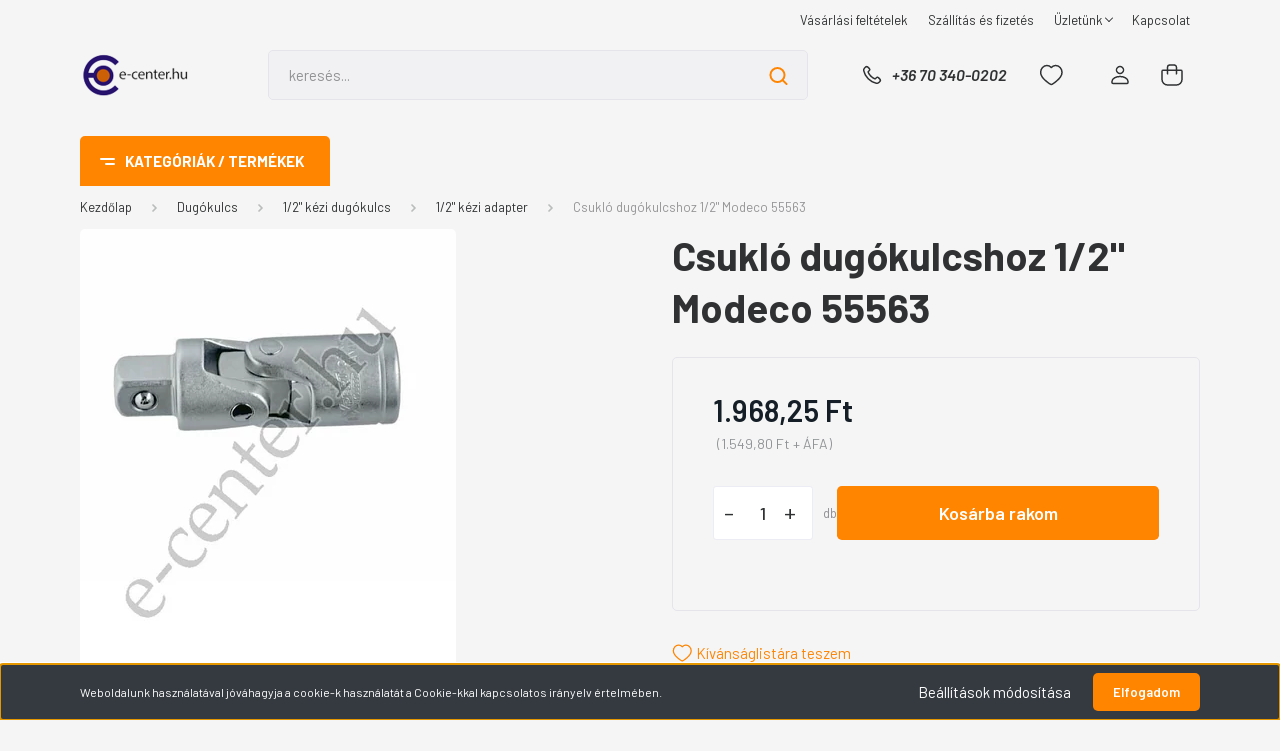

--- FILE ---
content_type: text/html; charset=UTF-8
request_url: https://www.e-center.hu/csuklo-dugokulcshoz-12-modeco-55563
body_size: 78201
content:
<!DOCTYPE html>
<html lang="hu" dir="ltr">
<head>
    <title>Csukló dugókulcshoz 1/2 Modeco 55563</title>
    <meta charset="utf-8">
    <meta name="description" content="Csukló dugókulcshoz 1/2 Modeco 55563 1.968,25 Ft olcsó áron megvásárolhatja budapesti üzletünkben, vagy megrendelheti online webshopunkban">
    <meta name="robots" content="index, follow">
    <link rel="image_src" href="https://ecenterhu.cdn.shoprenter.hu/custom/ecenterhu/image/data/product/111331.jpg.webp?lastmod=1714931202.1767610612">
    <meta property="og:title" content="Csukló dugókulcshoz 1/2&quot; Modeco 55563" />
    <meta property="og:type" content="product" />
    <meta property="og:url" content="https://www.e-center.hu/csuklo-dugokulcshoz-12-modeco-55563" />
    <meta property="og:image" content="https://ecenterhu.cdn.shoprenter.hu/custom/ecenterhu/image/cache/w1528h800/product/111331.jpg.webp?lastmod=1714931202.1767610612" />
    <meta property="og:description" content="1/2&quot; kézi adapter Modeco Expert kardáncsukló dugókulcshoz, profi CrV 1/2&quot;" />
    <link href="https://ecenterhu.cdn.shoprenter.hu/custom/ecenterhu/image/data/Madrid/fav48x48.jpg?lastmod=1694933106.1767610612" rel="icon" />
    <link href="https://ecenterhu.cdn.shoprenter.hu/custom/ecenterhu/image/data/Madrid/fav48x48.jpg?lastmod=1694933106.1767610612" rel="apple-touch-icon" />
    <base href="https://www.e-center.hu:443" />
    <meta name="google-site-verification" content="nHfqlJ4uPiZY9RsfHCYkENeKBLfCJK8oMXHIuYOsbbg" />
<meta name="google-site-verification" content="yo8xmGNqtFgJPhXPkh8M3h38ORIIqn3VUHXYyu09ktE" />

    <meta name="viewport" content="width=device-width, initial-scale=1, maximum-scale=1, user-scalable=0">
            <link href="https://www.e-center.hu/csuklo-dugokulcshoz-12-modeco-55563" rel="canonical">
    
            
                <link rel="preconnect" href="https://fonts.gstatic.com" />
    <link rel="preload" as="style" href="https://fonts.googleapis.com/css2?family=Barlow:ital,wght@0,300;0,400;0,500;0,600;0,700;1,300;1,400;1,500;1,600;1,700&display=swap" />
    <link rel="stylesheet" href="https://fonts.googleapis.com/css2?family=Barlow:ital,wght@0,300;0,400;0,500;0,600;0,700;1,300;1,400;1,500;1,600;1,700&display=swap" media="print" onload="this.media='all'" />
    <noscript>
        <link rel="stylesheet" href="https://fonts.googleapis.com/css2?family=Barlow:ital,wght@0,300;0,400;0,500;0,600;0,700;1,300;1,400;1,500;1,600;1,700&display=swap" />
    </noscript>
    <link href="https://cdnjs.cloudflare.com/ajax/libs/fancybox/3.5.7/jquery.fancybox.min.css" rel="stylesheet" media="print" onload="this.media='all'"/>

            <link rel="stylesheet" href="https://ecenterhu.cdn.shoprenter.hu/custom/ecenterhu/catalog/view/theme/madrid_diy/style/1767723329.1689691390.0.1691843554.css?v=null.1767610612" media="all">
        <script>
        window.nonProductQuality = 80;
    </script>
    <script src="https://ecenterhu.cdn.shoprenter.hu/catalog/view/javascript/jquery/jquery-1.10.2.min.js?v=1484139539"></script>

            
    
    <!-- Header JavaScript codes -->
            <script src="https://ecenterhu.cdn.shoprenter.hu/web/compiled/js/countdown.js?v=1768402759"></script>
                    <script src="https://ecenterhu.cdn.shoprenter.hu/web/compiled/js/base.js?v=1768402759"></script>
                    <script src="https://ecenterhu.cdn.shoprenter.hu/web/compiled/js/before_starter2_head.js?v=1768402759"></script>
                    <script src="https://ecenterhu.cdn.shoprenter.hu/web/compiled/js/before_starter2_productpage.js?v=1768402759"></script>
                    <script src="https://ecenterhu.cdn.shoprenter.hu/web/compiled/js/nanobar.js?v=1768402759"></script>
                    <!-- Header jQuery onLoad scripts -->
    <script>window.countdownFormat='%D:%H:%M:%S';var BASEURL='https://www.e-center.hu';Currency={"symbol_left":"","symbol_right":" Ft","decimal_place":2,"decimal_point":",","thousand_point":".","currency":"HUF","value":1};var ShopRenter=ShopRenter||{};ShopRenter.product={"id":10847,"sku":"111331","currency":"HUF","unitName":"db","price":1968.25,"name":"Csukl\u00f3 dug\u00f3kulcshoz 1\/2\" Modeco 55563","brand":"Modeco","currentVariant":[],"parent":{"id":10847,"sku":"111331","unitName":"db","price":1968.25,"name":"Csukl\u00f3 dug\u00f3kulcshoz 1\/2\" Modeco 55563"}};function setAutoHelpTitles(){$('.autohelp[title]').each(function(){if(!$(this).parents('.aurora-scroll-mode').length){$(this).attr('rel',$(this).attr('title'));$(this).removeAttr('title');$(this).qtip({content:{text:$(this).attr('rel')},hide:{fixed:true},position:{corner:{target:'topMiddle',tooltip:'bottomMiddle'},adjust:{screen:true}},style:{border:{color:'#d10fd1'},background:'#31e07d',width:500}});}});}
$(document).ready(function(){setAutoHelpTitles();});$(window).load(function(){});</script><script src="https://ecenterhu.cdn.shoprenter.hu/web/compiled/js/vue/manifest.bundle.js?v=1768402756"></script><script>var ShopRenter=ShopRenter||{};ShopRenter.onCartUpdate=function(callable){document.addEventListener('cartChanged',callable)};ShopRenter.onItemAdd=function(callable){document.addEventListener('AddToCart',callable)};ShopRenter.onItemDelete=function(callable){document.addEventListener('deleteCart',callable)};ShopRenter.onSearchResultViewed=function(callable){document.addEventListener('AuroraSearchResultViewed',callable)};ShopRenter.onSubscribedForNewsletter=function(callable){document.addEventListener('AuroraSubscribedForNewsletter',callable)};ShopRenter.onCheckoutInitiated=function(callable){document.addEventListener('AuroraCheckoutInitiated',callable)};ShopRenter.onCheckoutShippingInfoAdded=function(callable){document.addEventListener('AuroraCheckoutShippingInfoAdded',callable)};ShopRenter.onCheckoutPaymentInfoAdded=function(callable){document.addEventListener('AuroraCheckoutPaymentInfoAdded',callable)};ShopRenter.onCheckoutOrderConfirmed=function(callable){document.addEventListener('AuroraCheckoutOrderConfirmed',callable)};ShopRenter.onCheckoutOrderPaid=function(callable){document.addEventListener('AuroraOrderPaid',callable)};ShopRenter.onCheckoutOrderPaidUnsuccessful=function(callable){document.addEventListener('AuroraOrderPaidUnsuccessful',callable)};ShopRenter.onProductPageViewed=function(callable){document.addEventListener('AuroraProductPageViewed',callable)};ShopRenter.onMarketingConsentChanged=function(callable){document.addEventListener('AuroraMarketingConsentChanged',callable)};ShopRenter.onCustomerRegistered=function(callable){document.addEventListener('AuroraCustomerRegistered',callable)};ShopRenter.onCustomerLoggedIn=function(callable){document.addEventListener('AuroraCustomerLoggedIn',callable)};ShopRenter.onCustomerUpdated=function(callable){document.addEventListener('AuroraCustomerUpdated',callable)};ShopRenter.onCartPageViewed=function(callable){document.addEventListener('AuroraCartPageViewed',callable)};ShopRenter.customer={"userId":0,"userClientIP":"3.22.224.78","userGroupId":8,"customerGroupTaxMode":"gross","customerGroupPriceMode":"gross_net_tax","email":"","phoneNumber":"","name":{"firstName":"","lastName":""}};ShopRenter.theme={"name":"madrid_diy","family":"madrid","parent":""};ShopRenter.shop={"name":"ecenterhu","locale":"hu","currency":{"code":"HUF","rate":1},"domain":"ecenterhu.myshoprenter.hu"};ShopRenter.page={"route":"product\/product","queryString":"csuklo-dugokulcshoz-12-modeco-55563"};ShopRenter.formSubmit=function(form,callback){callback();};let loadedAsyncScriptCount=0;function asyncScriptLoaded(position){loadedAsyncScriptCount++;if(position==='body'){if(document.querySelectorAll('.async-script-tag').length===loadedAsyncScriptCount){if(/complete|interactive|loaded/.test(document.readyState)){document.dispatchEvent(new CustomEvent('asyncScriptsLoaded',{}));}else{document.addEventListener('DOMContentLoaded',()=>{document.dispatchEvent(new CustomEvent('asyncScriptsLoaded',{}));});}}}}</script><script type="text/javascript"async class="async-script-tag"onload="asyncScriptLoaded('header')"src="https://static2.rapidsearch.dev/resultpage.js?shop=ecenterhu.shoprenter.hu"></script><script type="text/javascript"src="https://ecenterhu.cdn.shoprenter.hu/web/compiled/js/vue/customerEventDispatcher.bundle.js?v=1768402756"></script>                
            
            <script>window.dataLayer=window.dataLayer||[];function gtag(){dataLayer.push(arguments)};var ShopRenter=ShopRenter||{};ShopRenter.config=ShopRenter.config||{};ShopRenter.config.googleConsentModeDefaultValue="denied";</script>                        <script type="text/javascript" src="https://ecenterhu.cdn.shoprenter.hu/web/compiled/js/vue/googleConsentMode.bundle.js?v=1768402756"></script>

            
            
            <!-- Global site tag (gtag.js) - Google Ads: 661869682 -->
<script async src="https://www.googletagmanager.com/gtag/js?id=AW-661869682"></script>
<script>
  window.dataLayer = window.dataLayer || [];
  function gtag(){dataLayer.push(arguments);}
  gtag('js', new Date());

  gtag('config', 'AW-661869682');
</script>

            
                <!--Global site tag(gtag.js)--><script async src="https://www.googletagmanager.com/gtag/js?id=G-M4CP1YJGJT"></script><script>window.dataLayer=window.dataLayer||[];function gtag(){dataLayer.push(arguments);}
gtag('js',new Date());gtag('config','G-M4CP1YJGJT');</script>                                <script type="text/javascript" src="https://ecenterhu.cdn.shoprenter.hu/web/compiled/js/vue/GA4EventSender.bundle.js?v=1768402756"></script>

    
    
</head>

    
<body id="body" class="page-body one-pic-element product-page-body show-quantity-in-module show-quantity-in-category madrid_diy-body desktop-device-body vertical-category-menu " role="document">
<script>ShopRenter.theme.breakpoints={'xs':0,'sm':576,'md':768,'lg':992,'xl':1200,'xxl':1400}</script>
                    

<!-- cached -->    <div class="nanobar-cookie-cog d-flex-center rounded js-hidden-nanobar-button">
        <svg width="20" height="20" viewBox="0 0 20 20" fill="none" xmlns="http://www.w3.org/2000/svg">
    <path d="M18.0781 10C18.0781 8.75521 18.849 7.77083 20 7.09375C19.7917 6.40104 19.5156 5.72917 19.1771 5.10417C17.8802 5.44271 16.8333 4.9375 15.9479 4.05208C15.0677 3.17187 14.7969 2.11979 15.1354 0.822917C14.5104 0.484375 13.8437 0.208333 13.1458 0C12.4687 1.15625 11.25 1.92187 10 1.92187C8.75521 1.92187 7.53125 1.15625 6.85417 0C6.15625 0.208333 5.48958 0.484375 4.86458 0.822917C5.20312 2.11979 4.93229 3.16667 4.05208 4.05208C3.17187 4.93229 2.11979 5.44271 0.828125 5.10417C0.484375 5.72917 0.208333 6.39583 0 7.09375C1.15625 7.77083 1.92708 8.75521 1.92708 10C1.92708 11.2448 1.15625 12.4687 0 13.1458C0.208333 13.8437 0.484375 14.5104 0.822917 15.1354C2.11979 14.7969 3.16667 15.0677 4.04687 15.9479C4.93229 16.8281 5.19792 17.8802 4.85937 19.1771C5.48958 19.5156 6.15104 19.7917 6.84896 20C7.52604 18.8437 8.75 18.0781 9.99479 18.0781C11.2396 18.0781 12.4635 18.8437 13.1406 20C13.8385 19.7917 14.5052 19.5156 15.1302 19.1771C14.7917 17.8802 15.0625 16.8333 15.9427 15.9479C16.8229 15.0677 17.875 14.5573 19.1719 14.8958C19.5104 14.2656 19.7865 13.599 19.9948 12.9062C18.8437 12.2292 18.0781 11.2448 18.0781 10ZM10 15.1198C7.17708 15.1198 4.88021 12.8281 4.88021 10C4.88021 7.17187 7.17187 4.88021 10 4.88021C12.8281 4.88021 15.1198 7.17187 15.1198 10C15.1198 12.8281 12.8281 15.1198 10 15.1198Z" fill="currentColor"/>
</svg>

    </div>
<div class="Fixed nanobar bg-dark js-nanobar-first-login">
    <div class="container nanobar-container">
        <div class="row flex-column flex-sm-row">
            <div class="col-12 col-sm-6 col-lg-8 nanobar-text-cookies align-self-center text-sm-left">
                Weboldalunk használatával jóváhagyja a cookie-k használatát a Cookie-kkal kapcsolatos irányelv értelmében.
            </div>
            <div class="col-12 col-sm-6 col-lg-4 nanobar-buttons m-sm-0 text-center text-sm-right">
                <a href="#" class="btn btn-link nanobar-settings-button js-nanobar-settings-button">
                    Beállítások módosítása
                </a>
                <a href="#" class="btn btn-primary nanobar-btn js-nanobar-close-cookies" data-button-save-text="Beállítások mentése">
                    Elfogadom
                </a>
            </div>
        </div>
        <div class="nanobar-cookies js-nanobar-cookies flex-column flex-sm-row text-left pt-3 mt-3" style="display: none;">
            <div class="form-check pt-2 pb-2 pr-2 mb-0">
                <input class="form-check-input" type="checkbox" name="required_cookies" disabled checked />
                <label class="form-check-label">
                    Szükséges cookie-k
                    <div class="cookies-help-text text-muted">
                        Ezek a cookie-k segítenek abban, hogy a webáruház használható és működőképes legyen.
                    </div>
                </label>
            </div>
            <div class="form-check pt-2 pb-2 pr-2 mb-0">
                <input class="form-check-input js-nanobar-marketing-cookies" type="checkbox" name="marketing_cookies"
                         checked />
                <label class="form-check-label">
                    Marketing cookie-k
                    <div class="cookies-help-text text-muted">
                        Ezeket a cookie-k segítenek abban, hogy az Ön érdeklődési körének megfelelő reklámokat és termékeket jelenítsük meg a webáruházban.
                    </div>
                </label>
            </div>
        </div>
    </div>
</div>

<script>
    (function ($) {
        $(document).ready(function () {
            new AuroraNanobar.FirstLogNanobarCheckbox(jQuery('.js-nanobar-first-login'), 'bottom');
        });
    })(jQuery);
</script>
<!-- /cached -->
<!-- cached --><div class="Fixed nanobar bg-dark js-nanobar-free-shipping">
    <div class="container nanobar-container">
        <button type="button" class="close js-nanobar-close" aria-label="Close">
            <span aria-hidden="true">&times;</span>
        </button>
        <div class="nanobar-text px-3"></div>
    </div>
</div>

<script>$(document).ready(function(){document.nanobarInstance=new AuroraNanobar.FreeShippingNanobar($('.js-nanobar-free-shipping'),'bottom','500','','1');});</script><!-- /cached -->
                <!-- page-wrap -->

                <div class="page-wrap">
                                                

    <header class="sticky-head">
        <div class="sticky-head-inner">
                    <div class="header-top-line">
                <div class="container">
                    <div class="header-top d-flex justify-content-end">
                        <!-- cached -->
    <ul class="nav headermenu-list">
                    <li class="nav-item">
                <a href="https://www.e-center.hu/vasarlasi_feltetelek_5"
                   target="_self"
                   class="nav-link "
                    title="Vásárlási feltételek"
                >
                    Vásárlási feltételek
                </a>
                            </li>
                    <li class="nav-item">
                <a href="https://www.e-center.hu/szallitas_6"
                   target="_self"
                   class="nav-link "
                    title="Szállítás és fizetés"
                >
                    Szállítás és fizetés
                </a>
                            </li>
                    <li class="nav-item dropdown">
                <a href="https://www.e-center.hu/rolunk_4"
                   target="_self"
                   class="nav-link  dropdown-toggle"
                    title="Üzletünk"
                >
                    Üzletünk
                </a>
                                    <ul class="dropdown-hover-menu">
                                                    <li class="dropdown-item">
                                <a href="https://www.e-center.hu/index.php?route=information/sitemap" title="Oldaltérkép" target="_self">
                                    Oldaltérkép
                                </a>
                            </li>
                                            </ul>
                            </li>
                    <li class="nav-item">
                <a href="https://www.e-center.hu/index.php?route=information/contact"
                   target="_self"
                   class="nav-link "
                    title="Kapcsolat"
                >
                    Kapcsolat
                </a>
                            </li>
            </ul>
    <!-- /cached -->
                        
                        
                    </div>
                </div>
            </div>
            <div class="header-middle-line ">
                <div class="container">
                    <div class="header-middle">
                        <nav class="navbar navbar-expand-lg">
                            <button id="js-hamburger-icon" class="d-flex d-lg-none" title="Menü">
                                <div class="hamburger-icon position-relative">
                                    <div class="hamburger-icon-line position-absolute line-1"></div>
                                    <div class="hamburger-icon-line position-absolute line-3"></div>
                                </div>
                            </button>
                                                            <!-- cached -->
    <a class="navbar-brand" href="/"><img style="border: 0; max-width: 220px;" src="https://ecenterhu.cdn.shoprenter.hu/custom/ecenterhu/image/cache/w220h100m00/Saj%C3%A1t%20mappa/Logo-60x137png.png?v=1691915240" title="e-center.hu" alt="e-center.hu" /></a>
<!-- /cached -->
                                
<div class="dropdown search-module d-flex">
    <div class="input-group">
        <input class="form-control disableAutocomplete" type="text" placeholder="keresés..." value=""
               id="filter_keyword" 
               onclick="this.value=(this.value==this.defaultValue)?'':this.value;"/>
        <div class="input-group-append">
            <button title="Keresés" class="btn btn-link" onclick="moduleSearch();">
                <svg width="19" height="18" viewBox="0 0 19 18" fill="none" xmlns="http://www.w3.org/2000/svg">
    <path d="M17.4492 17L13.4492 13M8.47698 15.0555C4.59557 15.0555 1.44922 11.9092 1.44922 8.02776C1.44922 4.14635 4.59557 1 8.47698 1C12.3584 1 15.5047 4.14635 15.5047 8.02776C15.5047 11.9092 12.3584 15.0555 8.47698 15.0555Z" stroke="currentColor" stroke-width="2" stroke-linecap="round" stroke-linejoin="round"/>
</svg>

            </button>
        </div>
    </div>

    <input type="hidden" id="filter_description" value="1"/>
    <input type="hidden" id="search_shopname" value="ecenterhu"/>
    <div id="results" class="dropdown-menu search-results p-0"></div>
</div>



                                                                                    <a class="nav-link header-phone-box header-middle-right-link d-none d-lg-flex" href="tel:+36 70 340-0202">
                                <svg width="24" height="24" viewBox="0 0 24 24" fill="none" xmlns="http://www.w3.org/2000/svg">
    <path fill-rule="evenodd" clip-rule="evenodd" d="M10.8561 13.1444C9.68615 11.9744 8.80415 10.6644 8.21815 9.33536C8.09415 9.05436 8.16715 8.72536 8.38415 8.50836L9.20315 7.69036C9.87415 7.01936 9.87415 6.07036 9.28815 5.48436L8.11415 4.31036C7.33315 3.52936 6.06715 3.52936 5.28615 4.31036L4.63415 4.96236C3.89315 5.70336 3.58415 6.77236 3.78415 7.83236C4.27815 10.4454 5.79615 13.3064 8.24515 15.7554C10.6941 18.2044 13.5551 19.7224 16.1681 20.2164C17.2281 20.4164 18.2971 20.1074 19.0381 19.3664L19.6891 18.7154C20.4701 17.9344 20.4701 16.6684 19.6891 15.8874L18.5161 14.7144C17.9301 14.1284 16.9801 14.1284 16.3951 14.7144L15.4921 15.6184C15.2751 15.8354 14.9461 15.9084 14.6651 15.7844C13.3361 15.1974 12.0261 14.3144 10.8561 13.1444Z" stroke="currentColor" stroke-width="1.5" stroke-linecap="round" stroke-linejoin="round"/>
</svg>

                                +36 70 340-0202
                            </a>
                                                                                    <div id="js-wishlist-module-wrapper">
                                <hx:include src="/_fragment?_path=_format%3Dhtml%26_locale%3Den%26_controller%3Dmodule%252Fwishlist&amp;_hash=rdlw5IsS5I9aBh%2B20rel9owlr0EXyrJpUIDg7Qh9ths%3D"></hx:include>
                            </div>
                                                        <!-- cached -->
    <ul class="nav login-list">
                    <li class="nav-item">
                <a class="nav-link header-middle-right-link" href="index.php?route=account/login" title="Belépés / Regisztráció">
                    <span class="header-user-icon">
                        <svg width="18" height="20" viewBox="0 0 18 20" fill="none" xmlns="http://www.w3.org/2000/svg">
    <path fill-rule="evenodd" clip-rule="evenodd" d="M11.4749 2.52513C12.8417 3.89197 12.8417 6.10804 11.4749 7.47488C10.1081 8.84172 7.89199 8.84172 6.52515 7.47488C5.15831 6.10804 5.15831 3.89197 6.52515 2.52513C7.89199 1.15829 10.1081 1.15829 11.4749 2.52513Z" stroke="currentColor" stroke-width="1.5" stroke-linecap="round" stroke-linejoin="round"/>
    <path fill-rule="evenodd" clip-rule="evenodd" d="M1 16.5V17.5C1 18.052 1.448 18.5 2 18.5H16C16.552 18.5 17 18.052 17 17.5V16.5C17 13.474 13.048 11.508 9 11.508C4.952 11.508 1 13.474 1 16.5Z" stroke="currentColor" stroke-width="1.5" stroke-linecap="round" stroke-linejoin="round"/>
</svg>

                    </span>
                </a>
            </li>
            </ul>
<!-- /cached -->
                            <div id="header-cart-wrapper">
                                <div id="js-cart">
                                    <hx:include src="/_fragment?_path=_format%3Dhtml%26_locale%3Den%26_controller%3Dmodule%252Fcart&amp;_hash=4jv043nh1o1o0Fwiu9Jz%2B1WBu3rROPF1k4ZRTIWA5A0%3D"></hx:include>
                                </div>
                            </div>
                        </nav>
                    </div>
                </div>
            </div>
            <div class="header-bottom-line d-none d-lg-block">
                <div class="container">
                    


                    
            <div id="module_category_wrapper" class="module-category-wrapper">
        <div id="category" class="module content-module header-position category-module" >
                    <div class="module-head">
                            <span class="category-menu-hamburger-icon"></span>
                        <div class="module-head-title">Kategóriák / Termékek</div>
        </div>
            <div class="module-body">
                    <div id="category-nav">
        

    <ul class="nav nav-pills category category-menu sf-menu sf-horizontal cached">
        <li id="cat_3197" class="nav-item item category-list module-list parent even">
    <a href="https://www.e-center.hu/csavarkulcs-csavarhuzo-bit" class="nav-link">
                <span>Csavarkulcs csavarhúzó bit</span>
    </a>
            <ul class="nav flex-column children"><li id="cat_5834" class="nav-item item category-list module-list parent even">
    <a href="https://www.e-center.hu/csavarkulcs-csavarhuzo-bit/belso-negyszog-kulcs-5834" class="nav-link">
                <span>Belső négyszög kulcs</span>
    </a>
            <ul class="nav flex-column children"><li id="cat_5835" class="nav-item item category-list module-list even">
    <a href="https://www.e-center.hu/csavarkulcs-csavarhuzo-bit/belso-negyszog-kulcs-5834/legtelenito-kulcs-5835" class="nav-link">
                <span>Légtelenítő kulcs</span>
    </a>
    </li></ul>
    </li><li id="cat_3201" class="nav-item item category-list module-list parent odd">
    <a href="https://www.e-center.hu/csavarkulcs-csavarhuzo-bit/bit-csavarozo-szar-3201" class="nav-link">
                <span>Bit csavarozó szár</span>
    </a>
            <ul class="nav flex-column children"><li id="cat_3251" class="nav-item item category-list module-list even">
    <a href="https://www.e-center.hu/csavarkulcs-csavarhuzo-bit/bit-csavarozo-szar-3201/10mm-bit-torx-3251" class="nav-link">
                <span>10mm BIT Torx</span>
    </a>
    </li><li id="cat_3235" class="nav-item item category-list module-list odd">
    <a href="https://www.e-center.hu/csavarkulcs-csavarhuzo-bit/bit-csavarozo-szar-3201/90-csavarozo-3235" class="nav-link">
                <span>90° csavarozó</span>
    </a>
    </li><li id="cat_3206" class="nav-item item category-list module-list even">
    <a href="https://www.e-center.hu/csavarkulcs-csavarhuzo-bit/bit-csavarozo-szar-3201/behajto-gipszkarton-tiplihez-3206" class="nav-link">
                <span>Behajtó gipszkarton tiplihez</span>
    </a>
    </li><li id="cat_3252" class="nav-item item category-list module-list odd">
    <a href="https://www.e-center.hu/csavarkulcs-csavarhuzo-bit/bit-csavarozo-szar-3201/bit-adapter-szar-tarto-3252" class="nav-link">
                <span>BIT Adapter Szár Tartó</span>
    </a>
    </li><li id="cat_3202" class="nav-item item category-list module-list even">
    <a href="https://www.e-center.hu/csavarkulcs-csavarhuzo-bit/bit-csavarozo-szar-3201/bit-keszlet-3202" class="nav-link">
                <span>BIT készlet</span>
    </a>
    </li><li id="cat_3207" class="nav-item item category-list module-list odd">
    <a href="https://www.e-center.hu/csavarkulcs-csavarhuzo-bit/bit-csavarozo-szar-3201/dugokulcs-bit-befogassal-3207" class="nav-link">
                <span>Dugókulcs BIT befogással</span>
    </a>
    </li><li id="cat_3221" class="nav-item item category-list module-list even">
    <a href="https://www.e-center.hu/csavarkulcs-csavarhuzo-bit/bit-csavarozo-szar-3201/flexibilis-hajtoszar-3221" class="nav-link">
                <span>Flexibilis hajtószár</span>
    </a>
    </li><li id="cat_3246" class="nav-item item category-list module-list odd">
    <a href="https://www.e-center.hu/csavarkulcs-csavarhuzo-bit/bit-csavarozo-szar-3201/gipszkartoncsavar-behajto-3246" class="nav-link">
                <span>Gipszkartoncsavar behajtó</span>
    </a>
    </li><li id="cat_3211" class="nav-item item category-list module-list even">
    <a href="https://www.e-center.hu/csavarkulcs-csavarhuzo-bit/bit-csavarozo-szar-3201/hatlap-bit-3211" class="nav-link">
                <span>Hatlap BIT</span>
    </a>
    </li><li id="cat_3258" class="nav-item item category-list module-list odd">
    <a href="https://www.e-center.hu/csavarkulcs-csavarhuzo-bit/bit-csavarozo-szar-3201/lapos-bit-3258" class="nav-link">
                <span>Lapos BIT</span>
    </a>
    </li><li id="cat_3210" class="nav-item item category-list module-list even">
    <a href="https://www.e-center.hu/csavarkulcs-csavarhuzo-bit/bit-csavarozo-szar-3201/ph-bit-3210" class="nav-link">
                <span>PH BIT</span>
    </a>
    </li><li id="cat_3205" class="nav-item item category-list module-list odd">
    <a href="https://www.e-center.hu/csavarkulcs-csavarhuzo-bit/bit-csavarozo-szar-3201/pz-bit-3205" class="nav-link">
                <span>PZ BIT</span>
    </a>
    </li><li id="cat_3242" class="nav-item item category-list module-list even">
    <a href="https://www.e-center.hu/csavarkulcs-csavarhuzo-bit/bit-csavarozo-szar-3201/tx-bit-3242" class="nav-link">
                <span>Tx BIT</span>
    </a>
    </li><li id="cat_3260" class="nav-item item category-list module-list odd">
    <a href="https://www.e-center.hu/csavarkulcs-csavarhuzo-bit/bit-csavarozo-szar-3201/txtr-bit-3260" class="nav-link">
                <span>TxTR BIT</span>
    </a>
    </li><li id="cat_3259" class="nav-item item category-list module-list even">
    <a href="https://www.e-center.hu/csavarkulcs-csavarhuzo-bit/bit-csavarozo-szar-3201/utve-csavarozo-bit" class="nav-link">
                <span>Ütve-csavarozó BIT</span>
    </a>
    </li></ul>
    </li><li id="cat_3261" class="nav-item item category-list module-list parent even">
    <a href="https://www.e-center.hu/csavarkulcs-csavarhuzo-bit/cafni-kulcs-3261" class="nav-link">
                <span>Cafni kulcs</span>
    </a>
            <ul class="nav flex-column children"><li id="cat_3262" class="nav-item item category-list module-list even">
    <a href="https://www.e-center.hu/csavarkulcs-csavarhuzo-bit/cafni-kulcs-3261/cafni-behajto-kulcs-3262" class="nav-link">
                <span>Cafni behajtó kulcs</span>
    </a>
    </li></ul>
    </li><li id="cat_3208" class="nav-item item category-list module-list parent odd">
    <a href="https://www.e-center.hu/csavarkulcs-csavarhuzo-bit/csavarhuzo-3208" class="nav-link">
                <span>Csavarhúzó</span>
    </a>
            <ul class="nav flex-column children"><li id="cat_3213" class="nav-item item category-list module-list even">
    <a href="https://www.e-center.hu/csavarkulcs-csavarhuzo-bit/csavarhuzo-3208/csavarhuzo-keszlet-3213" class="nav-link">
                <span>Csavarhúzó készlet</span>
    </a>
    </li><li id="cat_3209" class="nav-item item category-list module-list odd">
    <a href="https://www.e-center.hu/csavarkulcs-csavarhuzo-bit/csavarhuzo-3208/lapos-csavarhuzo-3209" class="nav-link">
                <span>Lapos csavarhúzó</span>
    </a>
    </li><li id="cat_3226" class="nav-item item category-list module-list even">
    <a href="https://www.e-center.hu/csavarkulcs-csavarhuzo-bit/csavarhuzo-3208/magneses-csavarhuzo-3226" class="nav-link">
                <span>Mágneses csavarhúzó</span>
    </a>
    </li><li id="cat_3277" class="nav-item item category-list module-list odd">
    <a href="https://www.e-center.hu/csavarkulcs-csavarhuzo-bit/csavarhuzo-3208/marokcsavarhuzo-3277" class="nav-link">
                <span>Marokcsavarhúzó</span>
    </a>
    </li><li id="cat_3241" class="nav-item item category-list module-list even">
    <a href="https://www.e-center.hu/csavarkulcs-csavarhuzo-bit/csavarhuzo-3208/muszeresz-csavarhuzo-keszlet-3241" class="nav-link">
                <span>Műszerész csavarhúzó készlet</span>
    </a>
    </li><li id="cat_5680" class="nav-item item category-list module-list odd">
    <a href="https://www.e-center.hu/csavarkulcs-csavarhuzo-bit/csavarhuzo-3208/nyeles-dugokulcs-5680" class="nav-link">
                <span>Nyeles dugókulcs</span>
    </a>
    </li><li id="cat_3264" class="nav-item item category-list module-list even">
    <a href="https://www.e-center.hu/csavarkulcs-csavarhuzo-bit/csavarhuzo-3208/ph0-csavarhuzo-3264" class="nav-link">
                <span>PH0 csavarhúzó</span>
    </a>
    </li><li id="cat_3214" class="nav-item item category-list module-list odd">
    <a href="https://www.e-center.hu/csavarkulcs-csavarhuzo-bit/csavarhuzo-3208/ph1-csavarhuzo-3214" class="nav-link">
                <span>PH1 csavarhúzó</span>
    </a>
    </li><li id="cat_3215" class="nav-item item category-list module-list even">
    <a href="https://www.e-center.hu/csavarkulcs-csavarhuzo-bit/csavarhuzo-3208/ph2-csavarhuzo-3215" class="nav-link">
                <span>PH2 csavarhúzó</span>
    </a>
    </li><li id="cat_3265" class="nav-item item category-list module-list odd">
    <a href="https://www.e-center.hu/csavarkulcs-csavarhuzo-bit/csavarhuzo-3208/ph3-csavarhuzo-3265" class="nav-link">
                <span>PH3 csavarhúzó</span>
    </a>
    </li><li id="cat_3266" class="nav-item item category-list module-list even">
    <a href="https://www.e-center.hu/csavarkulcs-csavarhuzo-bit/csavarhuzo-3208/pz0-csavarhuzo-3266" class="nav-link">
                <span>PZ0 csavarhúzó</span>
    </a>
    </li><li id="cat_3267" class="nav-item item category-list module-list odd">
    <a href="https://www.e-center.hu/csavarkulcs-csavarhuzo-bit/csavarhuzo-3208/pz1-csavarhuzo-3267" class="nav-link">
                <span>PZ1 csavarhúzó</span>
    </a>
    </li><li id="cat_3268" class="nav-item item category-list module-list even">
    <a href="https://www.e-center.hu/csavarkulcs-csavarhuzo-bit/csavarhuzo-3208/pz2-csavarhuzo-3268" class="nav-link">
                <span>PZ2 csavarhúzó</span>
    </a>
    </li><li id="cat_3269" class="nav-item item category-list module-list odd">
    <a href="https://www.e-center.hu/csavarkulcs-csavarhuzo-bit/csavarhuzo-3208/pz3-csavarhuzo-3269" class="nav-link">
                <span>PZ3 csavarhúzó</span>
    </a>
    </li><li id="cat_3255" class="nav-item item category-list module-list even">
    <a href="https://www.e-center.hu/csavarkulcs-csavarhuzo-bit/csavarhuzo-3208/szigetelt-csavarhuzo-keszlet-3255" class="nav-link">
                <span>Szigetelt csavarhúzó készlet</span>
    </a>
    </li><li id="cat_3270" class="nav-item item category-list module-list odd">
    <a href="https://www.e-center.hu/csavarkulcs-csavarhuzo-bit/csavarhuzo-3208/szigetelt-lapos-csavarhuzo-3270" class="nav-link">
                <span>Szigetelt lapos csavarhúzó</span>
    </a>
    </li><li id="cat_5682" class="nav-item item category-list module-list even">
    <a href="https://www.e-center.hu/csavarkulcs-csavarhuzo-bit/csavarhuzo-3208/szigetelt-nyeles-dugokulcs-5682" class="nav-link">
                <span>Szigetelt nyeles dugókulcs</span>
    </a>
    </li><li id="cat_3271" class="nav-item item category-list module-list odd">
    <a href="https://www.e-center.hu/csavarkulcs-csavarhuzo-bit/csavarhuzo-3208/szigetelt-ph-csavarhuzo-3271" class="nav-link">
                <span>Szigetelt PH csavarhúzó</span>
    </a>
    </li><li id="cat_3272" class="nav-item item category-list module-list even">
    <a href="https://www.e-center.hu/csavarkulcs-csavarhuzo-bit/csavarhuzo-3208/szigetelt-pz-csavarhuzo-3272" class="nav-link">
                <span>Szigetelt PZ csavarhúzó</span>
    </a>
    </li><li id="cat_3273" class="nav-item item category-list module-list odd">
    <a href="https://www.e-center.hu/csavarkulcs-csavarhuzo-bit/csavarhuzo-3208/torx-csavarhuzo-3273" class="nav-link">
                <span>Torx csavarhúzó</span>
    </a>
    </li><li id="cat_3275" class="nav-item item category-list module-list even">
    <a href="https://www.e-center.hu/csavarkulcs-csavarhuzo-bit/csavarhuzo-3208/torx-tamper-csavarhuzo-3275" class="nav-link">
                <span>Torx tamper csavarhúzó</span>
    </a>
    </li></ul>
    </li><li id="cat_3366" class="nav-item item category-list module-list parent even">
    <a href="https://www.e-center.hu/csavarkulcs-csavarhuzo-bit/csillag-villaskulcs-3366" class="nav-link">
                <span>Csillag-villáskulcs</span>
    </a>
            <ul class="nav flex-column children"><li id="cat_3375" class="nav-item item category-list module-list even">
    <a href="https://www.e-center.hu/csavarkulcs-csavarhuzo-bit/csillag-villaskulcs-3366/csillag-villaskulcs-keszlet-3375" class="nav-link">
                <span>Csillag-villáskulcs készlet</span>
    </a>
    </li><li id="cat_3504" class="nav-item item category-list module-list odd">
    <a href="https://www.e-center.hu/csavarkulcs-csavarhuzo-bit/csillag-villaskulcs-3366/csillag-villaskulcs-mm-3504" class="nav-link">
                <span>Csillag-villáskulcs mm</span>
    </a>
    </li><li id="cat_3376" class="nav-item item category-list module-list even">
    <a href="https://www.e-center.hu/csavarkulcs-csavarhuzo-bit/csillag-villaskulcs-3366/racsnis-csillag-villaskulcs-3376" class="nav-link">
                <span>Racsnis csillag-villáskulcs</span>
    </a>
    </li><li id="cat_3373" class="nav-item item category-list module-list odd">
    <a href="https://www.e-center.hu/csavarkulcs-csavarhuzo-bit/csillag-villaskulcs-3366/racsnis-csillag-villaskulcs-keszlet-3373" class="nav-link">
                <span>Racsnis csillag-villáskulcs készlet</span>
    </a>
    </li><li id="cat_3377" class="nav-item item category-list module-list even">
    <a href="https://www.e-center.hu/csavarkulcs-csavarhuzo-bit/csillag-villaskulcs-3366/racsnis-csuklos-csillag-villaskulcs-3377" class="nav-link">
                <span>Racsnis csuklós csillag-villáskulcs</span>
    </a>
    </li></ul>
    </li><li id="cat_3378" class="nav-item item category-list module-list parent odd">
    <a href="https://www.e-center.hu/csavarkulcs-csavarhuzo-bit/csillagkulcs-3378" class="nav-link">
                <span>Csillagkulcs</span>
    </a>
            <ul class="nav flex-column children"><li id="cat_3379" class="nav-item item category-list module-list even">
    <a href="https://www.e-center.hu/csavarkulcs-csavarhuzo-bit/csillagkulcs-3378/csillagkulcs-3379" class="nav-link">
                <span>Csillagkulcs</span>
    </a>
    </li><li id="cat_3380" class="nav-item item category-list module-list odd">
    <a href="https://www.e-center.hu/csavarkulcs-csavarhuzo-bit/csillagkulcs-3378/csillagkulcs-keszlet-3380" class="nav-link">
                <span>Csillagkulcs készlet</span>
    </a>
    </li></ul>
    </li><li id="cat_3381" class="nav-item item category-list module-list parent even">
    <a href="https://www.e-center.hu/csavarkulcs-csavarhuzo-bit/csokulcs-3381" class="nav-link">
                <span>Csőkulcs</span>
    </a>
            <ul class="nav flex-column children"><li id="cat_3382" class="nav-item item category-list module-list even">
    <a href="https://www.e-center.hu/csavarkulcs-csavarhuzo-bit/csokulcs-3381/csokulcs-3382" class="nav-link">
                <span>Csőkulcs</span>
    </a>
    </li><li id="cat_3383" class="nav-item item category-list module-list odd">
    <a href="https://www.e-center.hu/csavarkulcs-csavarhuzo-bit/csokulcs-3381/csokulcs-keszlet-3383" class="nav-link">
                <span>Csőkulcs készlet</span>
    </a>
    </li><li id="cat_3384" class="nav-item item category-list module-list even">
    <a href="https://www.e-center.hu/csavarkulcs-csavarhuzo-bit/csokulcs-3381/fekcsokulcs-metrikus-3384" class="nav-link">
                <span>Fékcsőkulcs metrikus</span>
    </a>
    </li></ul>
    </li><li id="cat_3222" class="nav-item item category-list module-list parent odd">
    <a href="https://www.e-center.hu/csavarkulcs-csavarhuzo-bit/imbuszkulcs-3222" class="nav-link">
                <span>Imbuszkulcs</span>
    </a>
            <ul class="nav flex-column children"><li id="cat_3223" class="nav-item item category-list module-list even">
    <a href="https://www.e-center.hu/csavarkulcs-csavarhuzo-bit/imbuszkulcs-3222/imbuszkulcs-keszlet-3223" class="nav-link">
                <span>Imbuszkulcs készlet</span>
    </a>
    </li><li id="cat_3398" class="nav-item item category-list module-list odd">
    <a href="https://www.e-center.hu/csavarkulcs-csavarhuzo-bit/imbuszkulcs-3222/l-coll-hosszu-gomb-hatszogkulcs-3398" class="nav-link">
                <span>L coll hosszú gömb hatszögkulcs</span>
    </a>
    </li><li id="cat_3225" class="nav-item item category-list module-list even">
    <a href="https://www.e-center.hu/csavarkulcs-csavarhuzo-bit/imbuszkulcs-3222/l-hatszogkulcs-3225" class="nav-link">
                <span>L hatszögkulcs</span>
    </a>
    </li><li id="cat_3402" class="nav-item item category-list module-list odd">
    <a href="https://www.e-center.hu/csavarkulcs-csavarhuzo-bit/imbuszkulcs-3222/l-hosszu-egyenes-3402" class="nav-link">
                <span>L hosszú egyenes</span>
    </a>
    </li><li id="cat_3408" class="nav-item item category-list module-list even">
    <a href="https://www.e-center.hu/csavarkulcs-csavarhuzo-bit/imbuszkulcs-3222/l-markolatos-gomb-3408" class="nav-link">
                <span>L markolatos gömb</span>
    </a>
    </li><li id="cat_3401" class="nav-item item category-list module-list odd">
    <a href="https://www.e-center.hu/csavarkulcs-csavarhuzo-bit/imbuszkulcs-3222/l-mm-hosszu-gomb-3401" class="nav-link">
                <span>L mm hosszú gömb</span>
    </a>
    </li><li id="cat_3394" class="nav-item item category-list module-list even">
    <a href="https://www.e-center.hu/csavarkulcs-csavarhuzo-bit/imbuszkulcs-3222/l-spline-keszlet-3394" class="nav-link">
                <span>L Spline készlet</span>
    </a>
    </li><li id="cat_3403" class="nav-item item category-list module-list odd">
    <a href="https://www.e-center.hu/csavarkulcs-csavarhuzo-bit/imbuszkulcs-3222/t-hatszogkulcs-3403" class="nav-link">
                <span>T hatszögkulcs</span>
    </a>
    </li><li id="cat_3397" class="nav-item item category-list module-list even">
    <a href="https://www.e-center.hu/csavarkulcs-csavarhuzo-bit/imbuszkulcs-3222/torx-imbuszkulcs-keszlet-3397" class="nav-link">
                <span>Torx imbuszkulcs készlet</span>
    </a>
    </li><li id="cat_3224" class="nav-item item category-list module-list odd">
    <a href="https://www.e-center.hu/csavarkulcs-csavarhuzo-bit/imbuszkulcs-3222/torx-tamper-imbuszkulcs-keszlet-3224" class="nav-link">
                <span>Torx tamper imbuszkulcs készlet</span>
    </a>
    </li></ul>
    </li><li id="cat_5719" class="nav-item item category-list module-list parent even">
    <a href="https://www.e-center.hu/csavarkulcs-csavarhuzo-bit/kersztkulcs-5719" class="nav-link">
                <span>Kersztkulcs</span>
    </a>
            <ul class="nav flex-column children"><li id="cat_5720" class="nav-item item category-list module-list even">
    <a href="https://www.e-center.hu/csavarkulcs-csavarhuzo-bit/kersztkulcs-5719/keresztkulcs-5720" class="nav-link">
                <span>Keresztkulcs</span>
    </a>
    </li></ul>
    </li><li id="cat_3409" class="nav-item item category-list module-list parent odd">
    <a href="https://www.e-center.hu/csavarkulcs-csavarhuzo-bit/nyomatekkulcs-3409" class="nav-link">
                <span>Nyomatékkulcs</span>
    </a>
            <ul class="nav flex-column children"><li id="cat_3410" class="nav-item item category-list module-list even">
    <a href="https://www.e-center.hu/csavarkulcs-csavarhuzo-bit/nyomatekkulcs-3409/nyomatkkulcs-12-3410" class="nav-link">
                <span>Nyomatkkulcs 1/2"</span>
    </a>
    </li></ul>
    </li><li id="cat_3388" class="nav-item item category-list module-list parent even">
    <a href="https://www.e-center.hu/csavarkulcs-csavarhuzo-bit/utheto-kulcs-3388" class="nav-link">
                <span>Üthető kulcs</span>
    </a>
            <ul class="nav flex-column children"><li id="cat_3390" class="nav-item item category-list module-list even">
    <a href="https://www.e-center.hu/csavarkulcs-csavarhuzo-bit/utheto-kulcs-3388/utokulcs-csillag-3390" class="nav-link">
                <span>Ütőkulcs csillag</span>
    </a>
    </li></ul>
    </li><li id="cat_3238" class="nav-item item category-list module-list parent odd">
    <a href="https://www.e-center.hu/csavarkulcs-csavarhuzo-bit/vegyes-szerszamkeszlet-3238" class="nav-link">
                <span>Vegyes szerszámkészlet</span>
    </a>
            <ul class="nav flex-column children"><li id="cat_3239" class="nav-item item category-list module-list even">
    <a href="https://www.e-center.hu/csavarkulcs-csavarhuzo-bit/vegyes-szerszamkeszlet-3238/vegyes-kulcskeszlet-3239" class="nav-link">
                <span>Vegyes kulcskészlet</span>
    </a>
    </li></ul>
    </li><li id="cat_3385" class="nav-item item category-list module-list parent even">
    <a href="https://www.e-center.hu/csavarkulcs-csavarhuzo-bit/villaskulcs-3385" class="nav-link">
                <span>Villáskulcs</span>
    </a>
            <ul class="nav flex-column children"><li id="cat_3391" class="nav-item item category-list module-list even">
    <a href="https://www.e-center.hu/csavarkulcs-csavarhuzo-bit/villaskulcs-3385/allithato-villaskulcs-3391" class="nav-link">
                <span>Állítható villáskulcs</span>
    </a>
    </li><li id="cat_3387" class="nav-item item category-list module-list odd">
    <a href="https://www.e-center.hu/csavarkulcs-csavarhuzo-bit/villaskulcs-3385/villaskulcs-3387" class="nav-link">
                <span>Villáskulcs</span>
    </a>
    </li><li id="cat_3386" class="nav-item item category-list module-list even">
    <a href="https://www.e-center.hu/csavarkulcs-csavarhuzo-bit/villaskulcs-3385/villaskulcs-keszlet-3386" class="nav-link">
                <span>Villáskulcs készlet</span>
    </a>
    </li></ul>
    </li></ul>
    </li><li id="cat_1884" class="nav-item item category-list module-list parent odd">
    <a href="https://www.e-center.hu/csiszoloanyag-1884" class="nav-link">
                <span>Csiszolóanyag</span>
    </a>
            <ul class="nav flex-column children"><li id="cat_2758" class="nav-item item category-list module-list parent even">
    <a href="https://www.e-center.hu/csiszoloanyag-1884/acelgyapot" class="nav-link">
                <span>Acélgyapot</span>
    </a>
            <ul class="nav flex-column children"><li id="cat_2759" class="nav-item item category-list module-list even">
    <a href="https://www.e-center.hu/csiszoloanyag-1884/acelgyapot/acelgyapot-200-g-2759" class="nav-link">
                <span>Acélgyapot 200 g</span>
    </a>
    </li><li id="cat_2984" class="nav-item item category-list module-list odd">
    <a href="https://www.e-center.hu/csiszoloanyag-1884/acelgyapot/acelgyapot-inox-150g-2984" class="nav-link">
                <span>Acélgyapot inox 150g</span>
    </a>
    </li></ul>
    </li><li id="cat_3014" class="nav-item item category-list module-list parent odd">
    <a href="https://www.e-center.hu/csiszoloanyag-1884/csapos-csiszoloko-3014" class="nav-link">
                <span>Csapos csiszolókő</span>
    </a>
            <ul class="nav flex-column children"><li id="cat_3015" class="nav-item item category-list module-list even">
    <a href="https://www.e-center.hu/csiszoloanyag-1884/csapos-csiszoloko-3014/a-tipus-3015" class="nav-link">
                <span>A típus</span>
    </a>
    </li><li id="cat_3130" class="nav-item item category-list module-list odd">
    <a href="https://www.e-center.hu/csiszoloanyag-1884/csapos-csiszoloko-3014/c-tipus-3130" class="nav-link">
                <span>C típus</span>
    </a>
    </li><li id="cat_3131" class="nav-item item category-list module-list even">
    <a href="https://www.e-center.hu/csiszoloanyag-1884/csapos-csiszoloko-3014/s-tipus-3131" class="nav-link">
                <span>S típus</span>
    </a>
    </li></ul>
    </li><li id="cat_1902" class="nav-item item category-list module-list parent even">
    <a href="https://www.e-center.hu/csiszoloanyag-1884/csiszolohalo-1902" class="nav-link">
                <span>Csiszolóháló</span>
    </a>
            <ul class="nav flex-column children"><li id="cat_3417" class="nav-item item category-list module-list even">
    <a href="https://www.e-center.hu/csiszoloanyag-1884/csiszolohalo-1902/csiszolohalo-93x270-3417" class="nav-link">
                <span>Csiszolóháló 93x270</span>
    </a>
    </li></ul>
    </li><li id="cat_1908" class="nav-item item category-list module-list parent odd">
    <a href="https://www.e-center.hu/csiszoloanyag-1884/csiszoloiv-1908" class="nav-link">
                <span>Csiszolóív</span>
    </a>
            <ul class="nav flex-column children"><li id="cat_2263" class="nav-item item category-list module-list even">
    <a href="https://www.e-center.hu/csiszoloanyag-1884/csiszoloiv-1908/csiszolotusko-2263" class="nav-link">
                <span>Csiszólótuskó</span>
    </a>
    </li><li id="cat_2463" class="nav-item item category-list module-list odd">
    <a href="https://www.e-center.hu/csiszoloanyag-1884/csiszoloiv-1908/csiszolovaszon-a3-2463" class="nav-link">
                <span>Csiszolóvászon A3</span>
    </a>
    </li><li id="cat_2507" class="nav-item item category-list module-list even">
    <a href="https://www.e-center.hu/csiszoloanyag-1884/csiszoloiv-1908/csiszolovaszon-a4-2507" class="nav-link">
                <span>Csiszolóvászon A4</span>
    </a>
    </li><li id="cat_1909" class="nav-item item category-list module-list odd">
    <a href="https://www.e-center.hu/csiszoloanyag-1884/csiszoloiv-1908/vizallo-csiszolopapir-a4-1909" class="nav-link">
                <span>Vízálló csiszolópapír A4</span>
    </a>
    </li></ul>
    </li><li id="cat_1982" class="nav-item item category-list module-list parent even">
    <a href="https://www.e-center.hu/csiszoloanyag-1884/csiszolokerek-1982" class="nav-link">
                <span>Csiszolókerék</span>
    </a>
            <ul class="nav flex-column children"><li id="cat_5767" class="nav-item item category-list module-list even">
    <a href="https://www.e-center.hu/csiszoloanyag-1884/csiszolokerek-1982/csapos-csiszolokerek-kombinalt" class="nav-link">
                <span>Csapos csiszolókerék kombinált</span>
    </a>
    </li><li id="cat_1985" class="nav-item item category-list module-list odd">
    <a href="https://www.e-center.hu/csiszoloanyag-1884/csiszolokerek-1982/rg-6mm-szarral-1985" class="nav-link">
                <span>RG 6mm szárral</span>
    </a>
    </li><li id="cat_1984" class="nav-item item category-list module-list even">
    <a href="https://www.e-center.hu/csiszoloanyag-1884/csiszolokerek-1982/rgb-6mm-szarral-1984" class="nav-link">
                <span>RGB 6mm szárral</span>
    </a>
    </li></ul>
    </li><li id="cat_1986" class="nav-item item category-list module-list parent odd">
    <a href="https://www.e-center.hu/csiszoloanyag-1884/csiszoloszivacs-1986" class="nav-link">
                <span>Csiszolószivacs</span>
    </a>
            <ul class="nav flex-column children"><li id="cat_1988" class="nav-item item category-list module-list even">
    <a href="https://www.e-center.hu/csiszoloanyag-1884/csiszoloszivacs-1986/kemeny-1988" class="nav-link">
                <span>Kemény</span>
    </a>
    </li><li id="cat_1987" class="nav-item item category-list module-list odd">
    <a href="https://www.e-center.hu/csiszoloanyag-1884/csiszoloszivacs-1986/puha-1987" class="nav-link">
                <span>Puha</span>
    </a>
    </li></ul>
    </li><li id="cat_1899" class="nav-item item category-list module-list parent even">
    <a href="https://www.e-center.hu/csiszoloanyag-1884/fazekko-1899" class="nav-link">
                <span>Fazékkő</span>
    </a>
            <ul class="nav flex-column children"><li id="cat_1900" class="nav-item item category-list module-list even">
    <a href="https://www.e-center.hu/csiszoloanyag-1884/fazekko-1899/fazekko-110-mm-1900" class="nav-link">
                <span>Fazékkő 110 mm</span>
    </a>
    </li></ul>
    </li><li id="cat_1885" class="nav-item item category-list module-list parent odd">
    <a href="https://www.e-center.hu/csiszoloanyag-1884/fenokovek-1885" class="nav-link">
                <span>Fenőkövek</span>
    </a>
            <ul class="nav flex-column children"><li id="cat_1886" class="nav-item item category-list module-list even">
    <a href="https://www.e-center.hu/csiszoloanyag-1884/fenokovek-1885/fenoko-ketoldalas-1886" class="nav-link">
                <span>Fenőkő kétoldalas</span>
    </a>
    </li><li id="cat_1901" class="nav-item item category-list module-list odd">
    <a href="https://www.e-center.hu/csiszoloanyag-1884/fenokovek-1885/kaszako-1901" class="nav-link">
                <span>Kaszakő</span>
    </a>
    </li></ul>
    </li><li id="cat_1920" class="nav-item item category-list module-list parent even">
    <a href="https://www.e-center.hu/csiszoloanyag-1884/fibertarcsa-1920" class="nav-link">
                <span>Fíbertárcsa</span>
    </a>
            <ul class="nav flex-column children"><li id="cat_1925" class="nav-item item category-list module-list even">
    <a href="https://www.e-center.hu/csiszoloanyag-1884/fibertarcsa-1920/115-mm-femhez-fahoz-1925" class="nav-link">
                <span>115 mm Fémhez fához</span>
    </a>
    </li><li id="cat_1924" class="nav-item item category-list module-list odd">
    <a href="https://www.e-center.hu/csiszoloanyag-1884/fibertarcsa-1920/125-mm-femhez-fahoz-1924" class="nav-link">
                <span>125 mm Fémhez fához</span>
    </a>
    </li><li id="cat_5809" class="nav-item item category-list module-list even">
    <a href="https://www.e-center.hu/csiszoloanyag-1884/fibertarcsa-1920/125-mm-keramia-szemcses" class="nav-link">
                <span>125 mm kerámia szemcsés</span>
    </a>
    </li><li id="cat_1922" class="nav-item item category-list module-list odd">
    <a href="https://www.e-center.hu/csiszoloanyag-1884/fibertarcsa-1920/125-mm-kohoz-1922" class="nav-link">
                <span>125 mm kőhöz</span>
    </a>
    </li><li id="cat_1923" class="nav-item item category-list module-list even">
    <a href="https://www.e-center.hu/csiszoloanyag-1884/fibertarcsa-1920/180-mm-femhez-fahoz-1923" class="nav-link">
                <span>180 mm Fémhez fához</span>
    </a>
    </li><li id="cat_1921" class="nav-item item category-list module-list odd">
    <a href="https://www.e-center.hu/csiszoloanyag-1884/fibertarcsa-1920/180-mm-kohoz-1921" class="nav-link">
                <span>180 mm kőhöz</span>
    </a>
    </li><li id="cat_2319" class="nav-item item category-list module-list even">
    <a href="https://www.e-center.hu/csiszoloanyag-1884/fibertarcsa-1920/gumitanyer-fibertarcsahoz-2319" class="nav-link">
                <span>Gumitányér fíbertárcsához</span>
    </a>
    </li></ul>
    </li><li id="cat_2461" class="nav-item item category-list module-list parent odd">
    <a href="https://www.e-center.hu/csiszoloanyag-1884/kezi-csiszolo-2461" class="nav-link">
                <span>Kézi csiszoló</span>
    </a>
            <ul class="nav flex-column children"><li id="cat_2462" class="nav-item item category-list module-list even">
    <a href="https://www.e-center.hu/csiszoloanyag-1884/kezi-csiszolo-2461/polisztirol-csiszolo" class="nav-link">
                <span>Polisztirol csiszoló</span>
    </a>
    </li></ul>
    </li><li id="cat_3071" class="nav-item item category-list module-list parent even">
    <a href="https://www.e-center.hu/csiszoloanyag-1884/koszorukorong-3071" class="nav-link">
                <span>Köszörűkorong</span>
    </a>
            <ul class="nav flex-column children"><li id="cat_3188" class="nav-item item category-list module-list even">
    <a href="https://www.e-center.hu/csiszoloanyag-1884/koszorukorong-3071/elektrokorundos-3188" class="nav-link">
                <span>Elektrokorundos</span>
    </a>
    </li><li id="cat_3189" class="nav-item item category-list module-list odd">
    <a href="https://www.e-center.hu/csiszoloanyag-1884/koszorukorong-3071/sziliciumkarbid-3189" class="nav-link">
                <span>Szilíciumkarbid</span>
    </a>
    </li></ul>
    </li><li id="cat_1887" class="nav-item item category-list module-list parent odd">
    <a href="https://www.e-center.hu/csiszoloanyag-1884/lamellas-csiszolotanyer-1887" class="nav-link">
                <span>Lamellás csiszolótányér</span>
    </a>
            <ul class="nav flex-column children"><li id="cat_1888" class="nav-item item category-list module-list even">
    <a href="https://www.e-center.hu/csiszoloanyag-1884/lamellas-csiszolotanyer-1887/115-mm-inox-1888" class="nav-link">
                <span>115 mm inox</span>
    </a>
    </li><li id="cat_3018" class="nav-item item category-list module-list odd">
    <a href="https://www.e-center.hu/csiszoloanyag-1884/lamellas-csiszolotanyer-1887/115-mm-inox-titan-nikkel-3018" class="nav-link">
                <span>115 mm inox titán nikkel</span>
    </a>
    </li><li id="cat_1961" class="nav-item item category-list module-list even">
    <a href="https://www.e-center.hu/csiszoloanyag-1884/lamellas-csiszolotanyer-1887/115mm-femhez-fahoz-1961" class="nav-link">
                <span>115mm Fémhez fához</span>
    </a>
    </li><li id="cat_2465" class="nav-item item category-list module-list odd">
    <a href="https://www.e-center.hu/csiszoloanyag-1884/lamellas-csiszolotanyer-1887/125-mm-femhez-fahoz-2465" class="nav-link">
                <span>125 mm Fémhez fához</span>
    </a>
    </li><li id="cat_2308" class="nav-item item category-list module-list even">
    <a href="https://www.e-center.hu/csiszoloanyag-1884/lamellas-csiszolotanyer-1887/125-mm-inox-2308" class="nav-link">
                <span>125 mm inox</span>
    </a>
    </li><li id="cat_3524" class="nav-item item category-list module-list odd">
    <a href="https://www.e-center.hu/csiszoloanyag-1884/lamellas-csiszolotanyer-1887/125-mm-inox-titan-nikkel-3524" class="nav-link">
                <span>125 mm inox titán nikkel</span>
    </a>
    </li><li id="cat_2494" class="nav-item item category-list module-list even">
    <a href="https://www.e-center.hu/csiszoloanyag-1884/lamellas-csiszolotanyer-1887/lamellas-polirozo-2494" class="nav-link">
                <span>Lamellás polírozó</span>
    </a>
    </li></ul>
    </li><li id="cat_5820" class="nav-item item category-list module-list parent even">
    <a href="https://www.e-center.hu/csiszoloanyag-1884/polirozo-anyag-5820" class="nav-link">
                <span>Polírozó anyag</span>
    </a>
            <ul class="nav flex-column children"><li id="cat_5823" class="nav-item item category-list module-list even">
    <a href="https://www.e-center.hu/csiszoloanyag-1884/polirozo-anyag-5820/polirpaszta-5823" class="nav-link">
                <span>Polírpaszta</span>
    </a>
    </li></ul>
    </li><li id="cat_2508" class="nav-item item category-list module-list parent odd">
    <a href="https://www.e-center.hu/csiszoloanyag-1884/strip-it-negertarcsa-2508" class="nav-link">
                <span>STRIP-IT négertárcsa</span>
    </a>
            <ul class="nav flex-column children"><li id="cat_2509" class="nav-item item category-list module-list even">
    <a href="https://www.e-center.hu/csiszoloanyag-1884/strip-it-negertarcsa-2508/strip-it-negertarcsa-2509" class="nav-link">
                <span>STRIP-IT négertárcsa</span>
    </a>
    </li></ul>
    </li><li id="cat_1917" class="nav-item item category-list module-list parent even">
    <a href="https://www.e-center.hu/csiszoloanyag-1884/tepozaras-csiszolopapir-1917" class="nav-link">
                <span>Tépőzáras csiszolópapír</span>
    </a>
            <ul class="nav flex-column children"><li id="cat_1918" class="nav-item item category-list module-list even">
    <a href="https://www.e-center.hu/csiszoloanyag-1884/tepozaras-csiszolopapir-1917/125-mm-femhez-fahoz-1918" class="nav-link">
                <span>125 mm Fémhez fához</span>
    </a>
    </li><li id="cat_1919" class="nav-item item category-list module-list odd">
    <a href="https://www.e-center.hu/csiszoloanyag-1884/tepozaras-csiszolopapir-1917/125-mm-femhez-fahoz-8-lyuk-1919" class="nav-link">
                <span>125 mm Fémhez fához 8 lyuk</span>
    </a>
    </li><li id="cat_2506" class="nav-item item category-list module-list even">
    <a href="https://www.e-center.hu/csiszoloanyag-1884/tepozaras-csiszolopapir-1917/150-mm-femfez-fahoz-81-lyuk-2506" class="nav-link">
                <span>150 mm fémfez fához 8+1 lyuk</span>
    </a>
    </li><li id="cat_1941" class="nav-item item category-list module-list odd">
    <a href="https://www.e-center.hu/csiszoloanyag-1884/tepozaras-csiszolopapir-1917/225-mm-falcsiszolo-8-1941" class="nav-link">
                <span>225 mm falcsiszoló 8</span>
    </a>
    </li><li id="cat_1962" class="nav-item item category-list module-list even">
    <a href="https://www.e-center.hu/csiszoloanyag-1884/tepozaras-csiszolopapir-1917/delta-6-lyuk-94x94-mm-1962" class="nav-link">
                <span>Delta 6 lyuk 94x94 mm</span>
    </a>
    </li><li id="cat_2793" class="nav-item item category-list module-list odd">
    <a href="https://www.e-center.hu/csiszoloanyag-1884/tepozaras-csiszolopapir-1917/tepozaras-gumitanyer-2793" class="nav-link">
                <span>Tépőzáras gumitányér</span>
    </a>
    </li><li id="cat_2287" class="nav-item item category-list module-list even">
    <a href="https://www.e-center.hu/csiszoloanyag-1884/tepozaras-csiszolopapir-1917/tepozaras-polirozo-2287" class="nav-link">
                <span>Tépőzáras polírozó</span>
    </a>
    </li></ul>
    </li><li id="cat_1910" class="nav-item item category-list module-list parent odd">
    <a href="https://www.e-center.hu/csiszoloanyag-1884/vegtelenitett-csiszolovaszon-1910" class="nav-link">
                <span>Végtelenített csiszolóvászon</span>
    </a>
            <ul class="nav flex-column children"><li id="cat_1912" class="nav-item item category-list module-list even">
    <a href="https://www.e-center.hu/csiszoloanyag-1884/vegtelenitett-csiszolovaszon-1910/100x610-mm-1912" class="nav-link">
                <span>100x610 mm</span>
    </a>
    </li><li id="cat_1914" class="nav-item item category-list module-list even">
    <a href="https://www.e-center.hu/csiszoloanyag-1884/vegtelenitett-csiszolovaszon-1910/75x457-mm-1914" class="nav-link">
                <span>75x457 mm</span>
    </a>
    </li><li id="cat_1913" class="nav-item item category-list module-list odd">
    <a href="https://www.e-center.hu/csiszoloanyag-1884/vegtelenitett-csiszolovaszon-1910/75x533-mm-1913" class="nav-link">
                <span>75x533 mm</span>
    </a>
    </li></ul>
    </li><li id="cat_1906" class="nav-item item category-list module-list parent even">
    <a href="https://www.e-center.hu/csiszoloanyag-1884/vlies-1906" class="nav-link">
                <span>Vlies</span>
    </a>
            <ul class="nav flex-column children"><li id="cat_5782" class="nav-item item category-list module-list even">
    <a href="https://www.e-center.hu/csiszoloanyag-1884/vlies-1906/vlies-iv-120x180mm-5782" class="nav-link">
                <span>Vlies ív 120x180mm</span>
    </a>
    </li><li id="cat_1907" class="nav-item item category-list module-list odd">
    <a href="https://www.e-center.hu/csiszoloanyag-1884/vlies-1906/vlies-tekercses-100mmx10m-1907" class="nav-link">
                <span>Vlies tekercses 100mmx10m</span>
    </a>
    </li></ul>
    </li><li id="cat_1904" class="nav-item item category-list module-list parent odd">
    <a href="https://www.e-center.hu/csiszoloanyag-1884/zec-csiszolotarcsa-1904" class="nav-link">
                <span>ZEC csiszolótárcsa</span>
    </a>
            <ul class="nav flex-column children"><li id="cat_1980" class="nav-item item category-list module-list even">
    <a href="https://www.e-center.hu/csiszoloanyag-1884/zec-csiszolotarcsa-1904/125x22-kohoz-1980" class="nav-link">
                <span>125x22 kőhöz</span>
    </a>
    </li><li id="cat_1905" class="nav-item item category-list module-list odd">
    <a href="https://www.e-center.hu/csiszoloanyag-1884/zec-csiszolotarcsa-1904/180x22-kohoz-1905" class="nav-link">
                <span>180x22 kőhöz</span>
    </a>
    </li></ul>
    </li></ul>
    </li><li id="cat_1993" class="nav-item item category-list module-list parent even">
    <a href="https://www.e-center.hu/drotkotel-lanc-1993" class="nav-link">
                <span>Drótkötél Lánc</span>
    </a>
            <ul class="nav flex-column children"><li id="cat_1994" class="nav-item item category-list module-list parent even">
    <a href="https://www.e-center.hu/drotkotel-lanc-1993/drotkotel" class="nav-link">
                <span>Drótkötél</span>
    </a>
            <ul class="nav flex-column children"><li id="cat_5764" class="nav-item item category-list module-list even">
    <a href="https://www.e-center.hu/drotkotel-lanc-1993/drotkotel/drotkotel-a4-savallo-5764" class="nav-link">
                <span>Drótkötél A4 saválló</span>
    </a>
    </li><li id="cat_1995" class="nav-item item category-list module-list odd">
    <a href="https://www.e-center.hu/drotkotel-lanc-1993/drotkotel/drotkotel-horganyzott" class="nav-link">
                <span>Drótkötél horganyzott</span>
    </a>
    </li><li id="cat_3707" class="nav-item item category-list module-list even">
    <a href="https://www.e-center.hu/drotkotel-lanc-1993/drotkotel/drotkotel-pvc-bevont" class="nav-link">
                <span>Drótkötél PVC bevont</span>
    </a>
    </li><li id="cat_2420" class="nav-item item category-list module-list odd">
    <a href="https://www.e-center.hu/drotkotel-lanc-1993/drotkotel/kotelsziv" class="nav-link">
                <span>Kötélszív</span>
    </a>
    </li><li id="cat_3017" class="nav-item item category-list module-list even">
    <a href="https://www.e-center.hu/drotkotel-lanc-1993/drotkotel/kotelsziv-a4-savallo-" class="nav-link">
                <span>Kötélszív A4 saválló</span>
    </a>
    </li><li id="cat_2126" class="nav-item item category-list module-list odd">
    <a href="https://www.e-center.hu/drotkotel-lanc-1993/drotkotel/kotelszorito" class="nav-link">
                <span>Kötélszorító</span>
    </a>
    </li><li id="cat_2968" class="nav-item item category-list module-list even">
    <a href="https://www.e-center.hu/drotkotel-lanc-1993/drotkotel/kotelszorito-a4-savallo" class="nav-link">
                <span>Kötélszorító A4 saválló</span>
    </a>
    </li></ul>
    </li><li id="cat_1998" class="nav-item item category-list module-list parent odd">
    <a href="https://www.e-center.hu/drotkotel-lanc-1993/lanc-1998" class="nav-link">
                <span>Lánc</span>
    </a>
            <ul class="nav flex-column children"><li id="cat_3168" class="nav-item item category-list module-list even">
    <a href="https://www.e-center.hu/drotkotel-lanc-1993/lanc-1998/csavaros-lancszem-3168" class="nav-link">
                <span>Csavaros láncszem</span>
    </a>
    </li><li id="cat_2000" class="nav-item item category-list module-list odd">
    <a href="https://www.e-center.hu/drotkotel-lanc-1993/lanc-1998/csomozott-lanc-2000" class="nav-link">
                <span>Csomózott lánc</span>
    </a>
    </li><li id="cat_3702" class="nav-item item category-list module-list even">
    <a href="https://www.e-center.hu/drotkotel-lanc-1993/lanc-1998/folyolanc-3702" class="nav-link">
                <span>Folyólánc</span>
    </a>
    </li><li id="cat_3117" class="nav-item item category-list module-list odd">
    <a href="https://www.e-center.hu/drotkotel-lanc-1993/lanc-1998/rovid-szemu-lanc" class="nav-link">
                <span>Rövid szemű lánc</span>
    </a>
    </li></ul>
    </li></ul>
    </li><li id="cat_3282" class="nav-item item category-list module-list parent odd">
    <a href="https://www.e-center.hu/dugokulcs-3282" class="nav-link">
                <span>Dugókulcs</span>
    </a>
            <ul class="nav flex-column children"><li id="cat_3319" class="nav-item item category-list module-list parent even">
    <a href="https://www.e-center.hu/dugokulcs-3282/1-kezi-dugokulcs-3319" class="nav-link">
                <span>1" kézi dugókulcs</span>
    </a>
            <ul class="nav flex-column children"><li id="cat_3327" class="nav-item item category-list module-list even">
    <a href="https://www.e-center.hu/dugokulcs-3282/1-kezi-dugokulcs-3319/1-kezi-dugokulcs-12-szog-3327" class="nav-link">
                <span>1" kézi dugókulcs 12 szög</span>
    </a>
    </li><li id="cat_3320" class="nav-item item category-list module-list odd">
    <a href="https://www.e-center.hu/dugokulcs-3282/1-kezi-dugokulcs-3319/1-kezi-toldoszar-3320" class="nav-link">
                <span>1" kézi toldószár</span>
    </a>
    </li><li id="cat_3325" class="nav-item item category-list module-list even">
    <a href="https://www.e-center.hu/dugokulcs-3282/1-kezi-dugokulcs-3319/1-racsni-3325" class="nav-link">
                <span>1" racsni</span>
    </a>
    </li></ul>
    </li><li id="cat_3288" class="nav-item item category-list module-list parent odd">
    <a href="https://www.e-center.hu/dugokulcs-3282/12-gepi-dugokulcs-3288" class="nav-link">
                <span>1/2" gépi dugókulcs</span>
    </a>
            <ul class="nav flex-column children"><li id="cat_3293" class="nav-item item category-list module-list even">
    <a href="https://www.e-center.hu/dugokulcs-3282/12-gepi-dugokulcs-3288/12-gepi-adapter-3293" class="nav-link">
                <span>1/2" gépi adapter</span>
    </a>
    </li><li id="cat_3336" class="nav-item item category-list module-list odd">
    <a href="https://www.e-center.hu/dugokulcs-3282/12-gepi-dugokulcs-3288/12-gepi-dugokulcs-hosszu-3336" class="nav-link">
                <span>1/2" gépi dugókulcs hosszú</span>
    </a>
    </li><li id="cat_5807" class="nav-item item category-list module-list even">
    <a href="https://www.e-center.hu/dugokulcs-3282/12-gepi-dugokulcs-3288/12-gepi-dugokulcs-torx-5807" class="nav-link">
                <span>1/2" gépi dugókulcs Torx</span>
    </a>
    </li></ul>
    </li><li id="cat_3294" class="nav-item item category-list module-list parent even">
    <a href="https://www.e-center.hu/dugokulcs-3282/12-kezi-dugokulcs-3294" class="nav-link">
                <span>1/2" kézi dugókulcs</span>
    </a>
            <ul class="nav flex-column children"><li id="cat_3341" class="nav-item item category-list module-list even">
    <a href="https://www.e-center.hu/dugokulcs-3282/12-kezi-dugokulcs-3294/12-gyertya-dugokulcs-3341" class="nav-link">
                <span>1/2" gyertya dugókulcs</span>
    </a>
    </li><li id="cat_3331" class="nav-item item category-list module-list odd">
    <a href="https://www.e-center.hu/dugokulcs-3282/12-kezi-dugokulcs-3294/12-hajtoszar-3331" class="nav-link">
                <span>1/2" hajtószár</span>
    </a>
    </li><li id="cat_3295" class="nav-item item category-list module-list even">
    <a href="https://www.e-center.hu/dugokulcs-3282/12-kezi-dugokulcs-3294/12-kezi-adapter-3295" class="nav-link">
                <span>1/2" kézi adapter</span>
    </a>
    </li><li id="cat_3310" class="nav-item item category-list module-list odd">
    <a href="https://www.e-center.hu/dugokulcs-3282/12-kezi-dugokulcs-3294/12-kezi-dugokulcs-12-szog-3310" class="nav-link">
                <span>1/2" kézi dugókulcs 12 szög</span>
    </a>
    </li><li id="cat_3300" class="nav-item item category-list module-list even">
    <a href="https://www.e-center.hu/dugokulcs-3282/12-kezi-dugokulcs-3294/12-kezi-dugokulcs-6-szog-3300" class="nav-link">
                <span>1/2" kézi dugókulcs 6 szög</span>
    </a>
    </li><li id="cat_3338" class="nav-item item category-list module-list odd">
    <a href="https://www.e-center.hu/dugokulcs-3282/12-kezi-dugokulcs-3294/12-kezi-dugokulcs-hosszu-6-szog-3338" class="nav-link">
                <span>1/2" kézi dugókulcs hosszú 6 szög</span>
    </a>
    </li><li id="cat_3346" class="nav-item item category-list module-list even">
    <a href="https://www.e-center.hu/dugokulcs-3282/12-kezi-dugokulcs-3294/12-kezi-dugokulcs-imbusz-bit-3346" class="nav-link">
                <span>1/2" kézi dugókulcs Imbusz Bit</span>
    </a>
    </li><li id="cat_3305" class="nav-item item category-list module-list odd">
    <a href="https://www.e-center.hu/dugokulcs-3282/12-kezi-dugokulcs-3294/12-kezi-dugokulcs-keszlet-3305" class="nav-link">
                <span>1/2" kézi dugókulcs készlet</span>
    </a>
    </li><li id="cat_3302" class="nav-item item category-list module-list even">
    <a href="https://www.e-center.hu/dugokulcs-3282/12-kezi-dugokulcs-3294/12-kezi-toldoszar-3302" class="nav-link">
                <span>1/2" kézi toldószár</span>
    </a>
    </li><li id="cat_3311" class="nav-item item category-list module-list odd">
    <a href="https://www.e-center.hu/dugokulcs-3282/12-kezi-dugokulcs-3294/12-racsni-3311" class="nav-link">
                <span>1/2" racsni</span>
    </a>
    </li></ul>
    </li><li id="cat_3308" class="nav-item item category-list module-list parent odd">
    <a href="https://www.e-center.hu/dugokulcs-3282/14-kezi-dugokulcs-3308" class="nav-link">
                <span>1/4" kézi dugókulcs</span>
    </a>
            <ul class="nav flex-column children"><li id="cat_3349" class="nav-item item category-list module-list even">
    <a href="https://www.e-center.hu/dugokulcs-3282/14-kezi-dugokulcs-3308/14-dugokulcs-6-szog-3349" class="nav-link">
                <span>1/4" dugókulcs 6 szög</span>
    </a>
    </li><li id="cat_3312" class="nav-item item category-list module-list odd">
    <a href="https://www.e-center.hu/dugokulcs-3282/14-kezi-dugokulcs-3308/14-racsni-3312" class="nav-link">
                <span>1/4" racsni</span>
    </a>
    </li></ul>
    </li><li id="cat_3290" class="nav-item item category-list module-list parent even">
    <a href="https://www.e-center.hu/dugokulcs-3282/34-gepi-dugokulcs-3290" class="nav-link">
                <span>3/4" gépi dugókulcs</span>
    </a>
            <ul class="nav flex-column children"><li id="cat_3292" class="nav-item item category-list module-list even">
    <a href="https://www.e-center.hu/dugokulcs-3282/34-gepi-dugokulcs-3290/34-gepi-adapter-3292" class="nav-link">
                <span>3/4" gépi adapter</span>
    </a>
    </li></ul>
    </li><li id="cat_3296" class="nav-item item category-list module-list parent odd">
    <a href="https://www.e-center.hu/dugokulcs-3282/34-kezi-dugokulcs-3296" class="nav-link">
                <span>3/4" kézi dugókulcs</span>
    </a>
            <ul class="nav flex-column children"><li id="cat_3316" class="nav-item item category-list module-list even">
    <a href="https://www.e-center.hu/dugokulcs-3282/34-kezi-dugokulcs-3296/34-hajtoszar-3316" class="nav-link">
                <span>3/4" hajtószár</span>
    </a>
    </li><li id="cat_3297" class="nav-item item category-list module-list odd">
    <a href="https://www.e-center.hu/dugokulcs-3282/34-kezi-dugokulcs-3296/34-kezi-adapter-3297" class="nav-link">
                <span>3/4" kézi adapter</span>
    </a>
    </li><li id="cat_5684" class="nav-item item category-list module-list even">
    <a href="https://www.e-center.hu/dugokulcs-3282/34-kezi-dugokulcs-3296/34-kezi-dugokulcs-12-szog-5684" class="nav-link">
                <span>3/4" kézi dugókulcs 12 szög</span>
    </a>
    </li><li id="cat_3314" class="nav-item item category-list module-list odd">
    <a href="https://www.e-center.hu/dugokulcs-3282/34-kezi-dugokulcs-3296/34-kezi-dugokulcs-6-szog-3314" class="nav-link">
                <span>3/4" kézi dugókulcs 6 szög</span>
    </a>
    </li><li id="cat_3313" class="nav-item item category-list module-list even">
    <a href="https://www.e-center.hu/dugokulcs-3282/34-kezi-dugokulcs-3296/34-racsni-3313" class="nav-link">
                <span>3/4" racsni</span>
    </a>
    </li></ul>
    </li><li id="cat_3285" class="nav-item item category-list module-list parent even">
    <a href="https://www.e-center.hu/dugokulcs-3282/38-kezi-dugokulcs-3285" class="nav-link">
                <span>3/8" kézi dugókulcs</span>
    </a>
            <ul class="nav flex-column children"><li id="cat_3356" class="nav-item item category-list module-list even">
    <a href="https://www.e-center.hu/dugokulcs-3282/38-kezi-dugokulcs-3285/38-dugokulcs-6-szog-3356" class="nav-link">
                <span>3/8" dugókulcs 6 szög</span>
    </a>
    </li><li id="cat_3354" class="nav-item item category-list module-list odd">
    <a href="https://www.e-center.hu/dugokulcs-3282/38-kezi-dugokulcs-3285/38-dugokulcs-hosszu-6-szog-3354" class="nav-link">
                <span>3/8" dugókulcs hosszú 6 szög</span>
    </a>
    </li><li id="cat_3298" class="nav-item item category-list module-list even">
    <a href="https://www.e-center.hu/dugokulcs-3282/38-kezi-dugokulcs-3285/38-kezi-adapter-3298" class="nav-link">
                <span>3/8" kézi adapter</span>
    </a>
    </li><li id="cat_3360" class="nav-item item category-list module-list odd">
    <a href="https://www.e-center.hu/dugokulcs-3282/38-kezi-dugokulcs-3285/38-kezi-dugokulcs-keszlet-3360" class="nav-link">
                <span>3/8" kézi dugókulcs készlet</span>
    </a>
    </li><li id="cat_3317" class="nav-item item category-list module-list even">
    <a href="https://www.e-center.hu/dugokulcs-3282/38-kezi-dugokulcs-3285/38-racsni-3317" class="nav-link">
                <span>3/8" racsni</span>
    </a>
    </li></ul>
    </li><li id="cat_5702" class="nav-item item category-list module-list parent odd">
    <a href="https://www.e-center.hu/dugokulcs-3282/szaras-dugokulcs-csavarozo-5702" class="nav-link">
                <span>Száras dugókulcs csavarozó</span>
    </a>
            <ul class="nav flex-column children"><li id="cat_5704" class="nav-item item category-list module-list even">
    <a href="https://www.e-center.hu/dugokulcs-3282/szaras-dugokulcs-csavarozo-5702/dugokulcs-csavarozoszar-5704" class="nav-link">
                <span>Dugókulcs csavarózószár</span>
    </a>
    </li><li id="cat_5707" class="nav-item item category-list module-list odd">
    <a href="https://www.e-center.hu/dugokulcs-3282/szaras-dugokulcs-csavarozo-5702/dugokulcs-csavarozoszar-keszlet-5707" class="nav-link">
                <span>Dugókulcs csavarózószár készlet</span>
    </a>
    </li></ul>
    </li></ul>
    </li><li id="cat_2184" class="nav-item item category-list module-list parent even">
    <a href="https://www.e-center.hu/elektromos-cikk-2184" class="nav-link">
                <span>Elektromos cikk</span>
    </a>
            <ul class="nav flex-column children"><li id="cat_2743" class="nav-item item category-list module-list parent even">
    <a href="https://www.e-center.hu/elektromos-cikk-2184/dugok-es-aljzatok-2743" class="nav-link">
                <span>Dugók és aljzatok</span>
    </a>
            <ul class="nav flex-column children"><li id="cat_5812" class="nav-item item category-list module-list even">
    <a href="https://www.e-center.hu/elektromos-cikk-2184/dugok-es-aljzatok-2743/aljzat-230-v-5812" class="nav-link">
                <span>Aljzat 230 V</span>
    </a>
    </li><li id="cat_2744" class="nav-item item category-list module-list odd">
    <a href="https://www.e-center.hu/elektromos-cikk-2184/dugok-es-aljzatok-2743/flexo-gumikabel-2744" class="nav-link">
                <span>Flexo gumikábel</span>
    </a>
    </li><li id="cat_2857" class="nav-item item category-list module-list even">
    <a href="https://www.e-center.hu/elektromos-cikk-2184/dugok-es-aljzatok-2743/lengo-dugo-es-aljzat-230-v-2857" class="nav-link">
                <span>Lengő dugó és aljzat 230 V</span>
    </a>
    </li><li id="cat_2863" class="nav-item item category-list module-list odd">
    <a href="https://www.e-center.hu/elektromos-cikk-2184/dugok-es-aljzatok-2743/lengo-dugo-es-aljzat-400-v-2863" class="nav-link">
                <span>Lengő dugó és aljzat 400 V</span>
    </a>
    </li></ul>
    </li><li id="cat_2526" class="nav-item item category-list module-list parent odd">
    <a href="https://www.e-center.hu/elektromos-cikk-2184/elem-akku-tolto-2526" class="nav-link">
                <span>Elem akku töltő</span>
    </a>
            <ul class="nav flex-column children"><li id="cat_2728" class="nav-item item category-list module-list even">
    <a href="https://www.e-center.hu/elektromos-cikk-2184/elem-akku-tolto-2526/akkumulator-2728" class="nav-link">
                <span>Akkumulátor</span>
    </a>
    </li><li id="cat_3009" class="nav-item item category-list module-list odd">
    <a href="https://www.e-center.hu/elektromos-cikk-2184/elem-akku-tolto-2526/akkumulatortolto-haztartasi-3009" class="nav-link">
                <span>Akkumulátortöltő háztartási</span>
    </a>
    </li><li id="cat_2717" class="nav-item item category-list module-list even">
    <a href="https://www.e-center.hu/elektromos-cikk-2184/elem-akku-tolto-2526/elem-2717" class="nav-link">
                <span>Elem</span>
    </a>
    </li><li id="cat_2527" class="nav-item item category-list module-list odd">
    <a href="https://www.e-center.hu/elektromos-cikk-2184/elem-akku-tolto-2526/gombelem-2527" class="nav-link">
                <span>Gombelem</span>
    </a>
    </li></ul>
    </li><li id="cat_2185" class="nav-item item category-list module-list parent even">
    <a href="https://www.e-center.hu/elektromos-cikk-2184/hosszabbito-eloszto-230-v-2185" class="nav-link">
                <span>Hosszabbító elosztó 230 V</span>
    </a>
            <ul class="nav flex-column children"><li id="cat_2982" class="nav-item item category-list module-list even">
    <a href="https://www.e-center.hu/elektromos-cikk-2184/hosszabbito-eloszto-230-v-2185/hosszabbito-230-v-kulteri-2982" class="nav-link">
                <span>Hosszabbító 230 V kültéri</span>
    </a>
    </li><li id="cat_2582" class="nav-item item category-list module-list odd">
    <a href="https://www.e-center.hu/elektromos-cikk-2184/hosszabbito-eloszto-230-v-2185/kabeldob-2582" class="nav-link">
                <span>Kábeldob</span>
    </a>
    </li></ul>
    </li><li id="cat_2434" class="nav-item item category-list module-list parent odd">
    <a href="https://www.e-center.hu/elektromos-cikk-2184/szigeteloszalag-2434" class="nav-link">
                <span>Szigetelőszalag</span>
    </a>
            <ul class="nav flex-column children"><li id="cat_3523" class="nav-item item category-list module-list even">
    <a href="https://www.e-center.hu/elektromos-cikk-2184/szigeteloszalag-2434/onvulkanizalo-szalag-3523" class="nav-link">
                <span>Önvulkanizáló szalag</span>
    </a>
    </li><li id="cat_2435" class="nav-item item category-list module-list odd">
    <a href="https://www.e-center.hu/elektromos-cikk-2184/szigeteloszalag-2434/pvc-20-m-x-19-mm-2435" class="nav-link">
                <span>PVC 20 m x 19 mm</span>
    </a>
    </li><li id="cat_2712" class="nav-item item category-list module-list even">
    <a href="https://www.e-center.hu/elektromos-cikk-2184/szigeteloszalag-2434/pvc-20-m-x-50-mm-2712" class="nav-link">
                <span>PVC 20 m x 50 mm</span>
    </a>
    </li><li id="cat_2832" class="nav-item item category-list module-list odd">
    <a href="https://www.e-center.hu/elektromos-cikk-2184/szigeteloszalag-2434/textil-szigeteloszalag-2832" class="nav-link">
                <span>Textil szigetelőszalag</span>
    </a>
    </li></ul>
    </li><li id="cat_2187" class="nav-item item category-list module-list parent even">
    <a href="https://www.e-center.hu/elektromos-cikk-2184/vilagito-berendezes-2187" class="nav-link">
                <span>Világító berendezés</span>
    </a>
            <ul class="nav flex-column children"><li id="cat_2592" class="nav-item item category-list module-list even">
    <a href="https://www.e-center.hu/elektromos-cikk-2184/vilagito-berendezes-2187/elemlampa-2592" class="nav-link">
                <span>Elemlámpa</span>
    </a>
    </li><li id="cat_2188" class="nav-item item category-list module-list odd">
    <a href="https://www.e-center.hu/elektromos-cikk-2184/vilagito-berendezes-2187/reflektor-2188" class="nav-link">
                <span>Reflektor</span>
    </a>
    </li><li id="cat_2402" class="nav-item item category-list module-list even">
    <a href="https://www.e-center.hu/elektromos-cikk-2184/vilagito-berendezes-2187/szerelolampa-2402" class="nav-link">
                <span>Szerelőlámpa</span>
    </a>
    </li></ul>
    </li></ul>
    </li><li id="cat_2988" class="nav-item item category-list module-list parent odd">
    <a href="https://www.e-center.hu/elektromos-szerszamok-2988" class="nav-link">
                <span>Elektromos szerszámok</span>
    </a>
            <ul class="nav flex-column children"><li id="cat_3709" class="nav-item item category-list module-list parent even">
    <a href="https://www.e-center.hu/elektromos-szerszamok-2988/holegfuvo-3709" class="nav-link">
                <span>Hőlégfúvó</span>
    </a>
            <ul class="nav flex-column children"><li id="cat_3710" class="nav-item item category-list module-list even">
    <a href="https://www.e-center.hu/elektromos-szerszamok-2988/holegfuvo-3709/holegfuvok-3710" class="nav-link">
                <span>Hőlégfúvók</span>
    </a>
    </li></ul>
    </li><li id="cat_3135" class="nav-item item category-list module-list parent odd">
    <a href="https://www.e-center.hu/elektromos-szerszamok-2988/ragasztopisztoly-3135" class="nav-link">
                <span>Ragasztópisztoly</span>
    </a>
            <ul class="nav flex-column children"><li id="cat_3136" class="nav-item item category-list module-list even">
    <a href="https://www.e-center.hu/elektromos-szerszamok-2988/ragasztopisztoly-3135/melegragaszto-pisztoly-3136" class="nav-link">
                <span>Melegragasztó pisztoly</span>
    </a>
    </li></ul>
    </li><li id="cat_2989" class="nav-item item category-list module-list parent even">
    <a href="https://www.e-center.hu/elektromos-szerszamok-2988/sarokcsiszolo-2989" class="nav-link">
                <span>Sarokcsiszoló</span>
    </a>
            <ul class="nav flex-column children"><li id="cat_3299" class="nav-item item category-list module-list even">
    <a href="https://www.e-center.hu/elektromos-szerszamok-2988/sarokcsiszolo-2989/sarokcsiszolo-125mm-3299" class="nav-link">
                <span>Sarokcsiszoló 125mm</span>
    </a>
    </li></ul>
    </li><li id="cat_3137" class="nav-item item category-list module-list parent odd">
    <a href="https://www.e-center.hu/elektromos-szerszamok-2988/tokmany-atalakito-3137" class="nav-link">
                <span>Tokmány átalakító</span>
    </a>
            <ul class="nav flex-column children"><li id="cat_3139" class="nav-item item category-list module-list even">
    <a href="https://www.e-center.hu/elektromos-szerszamok-2988/tokmany-atalakito-3137/furogep-tokmany-12-3139" class="nav-link">
                <span>Fúrógép tokmány 1/2"</span>
    </a>
    </li><li id="cat_3138" class="nav-item item category-list module-list odd">
    <a href="https://www.e-center.hu/elektromos-szerszamok-2988/tokmany-atalakito-3137/furogep-tokmanykulcs-3138" class="nav-link">
                <span>Fúrógép tokmánykulcs</span>
    </a>
    </li></ul>
    </li></ul>
    </li><li id="cat_1870" class="nav-item item category-list module-list parent even">
    <a href="https://www.e-center.hu/femfuro-sullyeszto-menetszerszam-1870" class="nav-link">
                <span>Fémfúró süllyesztő menetszerszám</span>
    </a>
            <ul class="nav flex-column children"><li id="cat_2723" class="nav-item item category-list module-list parent even">
    <a href="https://www.e-center.hu/femfuro-sullyeszto-menetszerszam-1870/hss-furo-sullyeszto-2723" class="nav-link">
                <span>HSS fúró süllyesztő</span>
    </a>
            <ul class="nav flex-column children"><li id="cat_2724" class="nav-item item category-list module-list even">
    <a href="https://www.e-center.hu/femfuro-sullyeszto-menetszerszam-1870/hss-furo-sullyeszto-2723/sullyesztokup-3-elu-2724" class="nav-link">
                <span>Süllyesztőkúp 3 élű</span>
    </a>
    </li><li id="cat_3718" class="nav-item item category-list module-list odd">
    <a href="https://www.e-center.hu/femfuro-sullyeszto-menetszerszam-1870/hss-furo-sullyeszto-2723/sullyesztokup-5-elu-3718" class="nav-link">
                <span>Süllyesztőkúp 5 élű</span>
    </a>
    </li></ul>
    </li><li id="cat_2338" class="nav-item item category-list module-list parent odd">
    <a href="https://www.e-center.hu/femfuro-sullyeszto-menetszerszam-1870/hss-co-femcsigafuro-2338" class="nav-link">
                <span>HSS-Co fémcsigafúró</span>
    </a>
            <ul class="nav flex-column children"><li id="cat_5535" class="nav-item item category-list module-list even">
    <a href="https://www.e-center.hu/femfuro-sullyeszto-menetszerszam-1870/hss-co-femcsigafuro-2338/din-338-co-5-5535" class="nav-link">
                <span>DIN 338 Co 5%</span>
    </a>
    </li><li id="cat_5815" class="nav-item item category-list module-list odd">
    <a href="https://www.e-center.hu/femfuro-sullyeszto-menetszerszam-1870/hss-co-femcsigafuro-2338/din-338-co-5-szukitett-127-mm-5815" class="nav-link">
                <span>DIN 338 Co 5% szűkített 12,7 mm</span>
    </a>
    </li><li id="cat_2966" class="nav-item item category-list module-list even">
    <a href="https://www.e-center.hu/femfuro-sullyeszto-menetszerszam-1870/hss-co-femcsigafuro-2338/hss-co-multi-2966" class="nav-link">
                <span>HSS-Co Multi</span>
    </a>
    </li></ul>
    </li><li id="cat_5524" class="nav-item item category-list module-list parent even">
    <a href="https://www.e-center.hu/femfuro-sullyeszto-menetszerszam-1870/hss-co-furo-sullyeszto-5524" class="nav-link">
                <span>HSS-Co fúró süllyesztő</span>
    </a>
            <ul class="nav flex-column children"><li id="cat_5573" class="nav-item item category-list module-list even">
    <a href="https://www.e-center.hu/femfuro-sullyeszto-menetszerszam-1870/hss-co-furo-sullyeszto-5524/hss-co-femcsigafuro-keszlet-5573" class="nav-link">
                <span>HSS-Co fémcsigafúró készlet</span>
    </a>
    </li><li id="cat_5526" class="nav-item item category-list module-list odd">
    <a href="https://www.e-center.hu/femfuro-sullyeszto-menetszerszam-1870/hss-co-furo-sullyeszto-5524/hss-co-kupos-sullyeszto-5526" class="nav-link">
                <span>HSS-Co kúpos süllyesztő</span>
    </a>
    </li><li id="cat_5527" class="nav-item item category-list module-list even">
    <a href="https://www.e-center.hu/femfuro-sullyeszto-menetszerszam-1870/hss-co-furo-sullyeszto-5524/hss-co-lepcsos-furo-5527" class="nav-link">
                <span>HSS-Co lépcsős fúró</span>
    </a>
    </li></ul>
    </li><li id="cat_1871" class="nav-item item category-list module-list parent odd">
    <a href="https://www.e-center.hu/femfuro-sullyeszto-menetszerszam-1870/hss-g-gs-furo-sullyeszto-1871" class="nav-link">
                <span>HSS-G-GS fúró süllyesztő</span>
    </a>
            <ul class="nav flex-column children"><li id="cat_3722" class="nav-item item category-list module-list even">
    <a href="https://www.e-center.hu/femfuro-sullyeszto-menetszerszam-1870/hss-g-gs-furo-sullyeszto-1871/hss-g-63mm-befogas-3722" class="nav-link">
                <span>HSS-G 6,3mm befogás</span>
    </a>
    </li><li id="cat_3453" class="nav-item item category-list module-list odd">
    <a href="https://www.e-center.hu/femfuro-sullyeszto-menetszerszam-1870/hss-g-gs-furo-sullyeszto-1871/hss-g-din338-3453" class="nav-link">
                <span>HSS-G DIN338</span>
    </a>
    </li><li id="cat_3047" class="nav-item item category-list module-list even">
    <a href="https://www.e-center.hu/femfuro-sullyeszto-menetszerszam-1870/hss-g-gs-furo-sullyeszto-1871/hss-g-hantolo-furo-3047" class="nav-link">
                <span>HSS-G hántoló fúró</span>
    </a>
    </li><li id="cat_2524" class="nav-item item category-list module-list odd">
    <a href="https://www.e-center.hu/femfuro-sullyeszto-menetszerszam-1870/hss-g-gs-furo-sullyeszto-1871/hss-g-kupos-sullyeszto-2524" class="nav-link">
                <span>HSS-G kúpos süllyesztő</span>
    </a>
    </li><li id="cat_5532" class="nav-item item category-list module-list even">
    <a href="https://www.e-center.hu/femfuro-sullyeszto-menetszerszam-1870/hss-g-gs-furo-sullyeszto-1871/hss-g-lepcsos-furo" class="nav-link">
                <span>HSS-G lépcsős fúró</span>
    </a>
    </li><li id="cat_2464" class="nav-item item category-list module-list odd">
    <a href="https://www.e-center.hu/femfuro-sullyeszto-menetszerszam-1870/hss-g-gs-furo-sullyeszto-1871/hss-g-szukitett-127-mm-2464" class="nav-link">
                <span>HSS-G szűkített 12,7 mm</span>
    </a>
    </li><li id="cat_3440" class="nav-item item category-list module-list even">
    <a href="https://www.e-center.hu/femfuro-sullyeszto-menetszerszam-1870/hss-g-gs-furo-sullyeszto-1871/hss-gs-din338-3440" class="nav-link">
                <span>HSS-GS DIN338</span>
    </a>
    </li><li id="cat_2867" class="nav-item item category-list module-list odd">
    <a href="https://www.e-center.hu/femfuro-sullyeszto-menetszerszam-1870/hss-g-gs-furo-sullyeszto-1871/hss-gs-extra-hosszu-2867" class="nav-link">
                <span>HSS-GS extra hosszú</span>
    </a>
    </li><li id="cat_1872" class="nav-item item category-list module-list even">
    <a href="https://www.e-center.hu/femfuro-sullyeszto-menetszerszam-1870/hss-g-gs-furo-sullyeszto-1871/hss-gs-extra-rovid-1872" class="nav-link">
                <span>HSS-GS extra rövid</span>
    </a>
    </li><li id="cat_2876" class="nav-item item category-list module-list odd">
    <a href="https://www.e-center.hu/femfuro-sullyeszto-menetszerszam-1870/hss-g-gs-furo-sullyeszto-1871/hss-gs-femcsigafuro-keszlet-2876" class="nav-link">
                <span>HSS-GS fémcsigafúró készlet</span>
    </a>
    </li><li id="cat_3505" class="nav-item item category-list module-list even">
    <a href="https://www.e-center.hu/femfuro-sullyeszto-menetszerszam-1870/hss-g-gs-furo-sullyeszto-1871/hss-gs-hosszu-szaru-3505" class="nav-link">
                <span>HSS-GS hosszú szárú</span>
    </a>
    </li><li id="cat_2981" class="nav-item item category-list module-list odd">
    <a href="https://www.e-center.hu/femfuro-sullyeszto-menetszerszam-1870/hss-g-gs-furo-sullyeszto-1871/hss-gs-ketvegu-furo-2981" class="nav-link">
                <span>HSS-GS kétvégű fúró</span>
    </a>
    </li><li id="cat_3063" class="nav-item item category-list module-list even">
    <a href="https://www.e-center.hu/femfuro-sullyeszto-menetszerszam-1870/hss-g-gs-furo-sullyeszto-1871/hss-gs-multi-speed-3063" class="nav-link">
                <span>HSS-GS Multi Speed</span>
    </a>
    </li></ul>
    </li><li id="cat_2353" class="nav-item item category-list module-list parent even">
    <a href="https://www.e-center.hu/femfuro-sullyeszto-menetszerszam-1870/hss-gs-tin-furo-sullyeszto-2353" class="nav-link">
                <span>HSS-GS TIN fúró süllyesztő</span>
    </a>
            <ul class="nav flex-column children"><li id="cat_2354" class="nav-item item category-list module-list even">
    <a href="https://www.e-center.hu/femfuro-sullyeszto-menetszerszam-1870/hss-gs-tin-furo-sullyeszto-2353/hss-gs-tin-femcsigafuro-keszlet-2354" class="nav-link">
                <span>HSS-GS TIN fémcsigafúró készlet</span>
    </a>
    </li><li id="cat_3700" class="nav-item item category-list module-list odd">
    <a href="https://www.e-center.hu/femfuro-sullyeszto-menetszerszam-1870/hss-gs-tin-furo-sullyeszto-2353/hss-gs-tin-lepcsos-furo-3700" class="nav-link">
                <span>HSS-GS TIN lépcsős fúró</span>
    </a>
    </li></ul>
    </li><li id="cat_2108" class="nav-item item category-list module-list parent odd">
    <a href="https://www.e-center.hu/femfuro-sullyeszto-menetszerszam-1870/hss-r-femcsigafuro-2108" class="nav-link">
                <span>HSS-R fémcsigafúró</span>
    </a>
            <ul class="nav flex-column children"><li id="cat_2340" class="nav-item item category-list module-list even">
    <a href="https://www.e-center.hu/femfuro-sullyeszto-menetszerszam-1870/hss-r-femcsigafuro-2108/din-338-2340" class="nav-link">
                <span>DIN 338</span>
    </a>
    </li><li id="cat_5805" class="nav-item item category-list module-list odd">
    <a href="https://www.e-center.hu/femfuro-sullyeszto-menetszerszam-1870/hss-r-femcsigafuro-2108/din-345-kupos-mk1-5805" class="nav-link">
                <span>DIN 345 kúpos MK1</span>
    </a>
    </li><li id="cat_2937" class="nav-item item category-list module-list even">
    <a href="https://www.e-center.hu/femfuro-sullyeszto-menetszerszam-1870/hss-r-femcsigafuro-2108/din-345-kupos-mk3-2937" class="nav-link">
                <span>DIN 345 kúpos MK3</span>
    </a>
    </li><li id="cat_2938" class="nav-item item category-list module-list odd">
    <a href="https://www.e-center.hu/femfuro-sullyeszto-menetszerszam-1870/hss-r-femcsigafuro-2108/din-345-kupos-mk4-2938" class="nav-link">
                <span>DIN 345 kúpos MK4</span>
    </a>
    </li><li id="cat_2109" class="nav-item item category-list module-list even">
    <a href="https://www.e-center.hu/femfuro-sullyeszto-menetszerszam-1870/hss-r-femcsigafuro-2108/hss-r-femcsigafuro-keszlet-2109" class="nav-link">
                <span>HSS-R fémcsigafúró készlet</span>
    </a>
    </li></ul>
    </li><li id="cat_2522" class="nav-item item category-list module-list parent even">
    <a href="https://www.e-center.hu/femfuro-sullyeszto-menetszerszam-1870/kozpontfuro-2522" class="nav-link">
                <span>Központfúró</span>
    </a>
            <ul class="nav flex-column children"><li id="cat_2523" class="nav-item item category-list module-list even">
    <a href="https://www.e-center.hu/femfuro-sullyeszto-menetszerszam-1870/kozpontfuro-2522/hss-g-kozpontfuro" class="nav-link">
                <span>HSS-G központfúró</span>
    </a>
    </li></ul>
    </li><li id="cat_1949" class="nav-item item category-list module-list parent odd">
    <a href="https://www.e-center.hu/femfuro-sullyeszto-menetszerszam-1870/maglyukfuro-1949" class="nav-link">
                <span>Maglyukfúró</span>
    </a>
            <ul class="nav flex-column children"><li id="cat_1950" class="nav-item item category-list module-list even">
    <a href="https://www.e-center.hu/femfuro-sullyeszto-menetszerszam-1870/maglyukfuro-1949/30mm-hss-1950" class="nav-link">
                <span>30mm HSS</span>
    </a>
    </li><li id="cat_3099" class="nav-item item category-list module-list odd">
    <a href="https://www.e-center.hu/femfuro-sullyeszto-menetszerszam-1870/maglyukfuro-1949/50mm-hss-3099" class="nav-link">
                <span>50mm HSS</span>
    </a>
    </li><li id="cat_1951" class="nav-item item category-list module-list even">
    <a href="https://www.e-center.hu/femfuro-sullyeszto-menetszerszam-1870/maglyukfuro-1949/magfuro-tartozekok-1951" class="nav-link">
                <span>Magfúró tartozékok</span>
    </a>
    </li></ul>
    </li><li id="cat_5727" class="nav-item item category-list module-list parent even">
    <a href="https://www.e-center.hu/femfuro-sullyeszto-menetszerszam-1870/marofurok-5727" class="nav-link">
                <span>Marófúrók</span>
    </a>
            <ul class="nav flex-column children"><li id="cat_5730" class="nav-item item category-list module-list even">
    <a href="https://www.e-center.hu/femfuro-sullyeszto-menetszerszam-1870/marofurok-5727/marofuro-keszlet-5730" class="nav-link">
                <span>Marófúró készlet</span>
    </a>
    </li></ul>
    </li><li id="cat_2192" class="nav-item item category-list module-list parent odd">
    <a href="https://www.e-center.hu/femfuro-sullyeszto-menetszerszam-1870/menetkeszito-segedeszkoz-2192" class="nav-link">
                <span>Menetkészítő segédeszköz</span>
    </a>
            <ul class="nav flex-column children"><li id="cat_2249" class="nav-item item category-list module-list even">
    <a href="https://www.e-center.hu/femfuro-sullyeszto-menetszerszam-1870/menetkeszito-segedeszkoz-2192/menetfuro-hajtovas-2249" class="nav-link">
                <span>Menetfúró hajtóvas</span>
    </a>
    </li><li id="cat_2193" class="nav-item item category-list module-list odd">
    <a href="https://www.e-center.hu/femfuro-sullyeszto-menetszerszam-1870/menetkeszito-segedeszkoz-2192/menetmetszo-hajtovas-2193" class="nav-link">
                <span>Menetmetsző hajtóvas</span>
    </a>
    </li></ul>
    </li><li id="cat_1956" class="nav-item item category-list module-list parent even">
    <a href="https://www.e-center.hu/femfuro-sullyeszto-menetszerszam-1870/menetszerszam-hss-1956" class="nav-link">
                <span>Menetszerszám HSS</span>
    </a>
            <ul class="nav flex-column children"><li id="cat_2484" class="nav-item item category-list module-list even">
    <a href="https://www.e-center.hu/femfuro-sullyeszto-menetszerszam-1870/menetszerszam-hss-1956/bevago-menetfuro" class="nav-link">
                <span>Bevágó menetfúró</span>
    </a>
    </li><li id="cat_2297" class="nav-item item category-list module-list odd">
    <a href="https://www.e-center.hu/femfuro-sullyeszto-menetszerszam-1870/menetszerszam-hss-1956/gmf-35-hss-2297" class="nav-link">
                <span>GMF 35' HSS</span>
    </a>
    </li><li id="cat_2289" class="nav-item item category-list module-list even">
    <a href="https://www.e-center.hu/femfuro-sullyeszto-menetszerszam-1870/menetszerszam-hss-1956/gmf-egyenes-hss-2289" class="nav-link">
                <span>GMF egyenes HSS</span>
    </a>
    </li><li id="cat_2954" class="nav-item item category-list module-list odd">
    <a href="https://www.e-center.hu/femfuro-sullyeszto-menetszerszam-1870/menetszerszam-hss-1956/gmf-kombinalt-hss-g" class="nav-link">
                <span>GMF kombinált HSS-G</span>
    </a>
    </li><li id="cat_2878" class="nav-item item category-list module-list even">
    <a href="https://www.e-center.hu/femfuro-sullyeszto-menetszerszam-1870/menetszerszam-hss-1956/kmf-2-db-os-2878" class="nav-link">
                <span>KMF 2 db-os</span>
    </a>
    </li><li id="cat_2483" class="nav-item item category-list module-list odd">
    <a href="https://www.e-center.hu/femfuro-sullyeszto-menetszerszam-1870/menetszerszam-hss-1956/kmf-egyenes-hss-2483" class="nav-link">
                <span>KMF egyenes HSS</span>
    </a>
    </li><li id="cat_3056" class="nav-item item category-list module-list even">
    <a href="https://www.e-center.hu/femfuro-sullyeszto-menetszerszam-1870/menetszerszam-hss-1956/kmf-gazmenet-hss-3056" class="nav-link">
                <span>KMF gázmenet HSS</span>
    </a>
    </li><li id="cat_2890" class="nav-item item category-list module-list odd">
    <a href="https://www.e-center.hu/femfuro-sullyeszto-menetszerszam-1870/menetszerszam-hss-1956/kmf-gazmenet-ws-2890" class="nav-link">
                <span>KMF gázmenet WS</span>
    </a>
    </li><li id="cat_1957" class="nav-item item category-list module-list even">
    <a href="https://www.e-center.hu/femfuro-sullyeszto-menetszerszam-1870/menetszerszam-hss-1956/kmm-gazmenet-hss-1957" class="nav-link">
                <span>KMM gázmenet HSS</span>
    </a>
    </li><li id="cat_2460" class="nav-item item category-list module-list odd">
    <a href="https://www.e-center.hu/femfuro-sullyeszto-menetszerszam-1870/menetszerszam-hss-1956/kmm-hss-g-2460" class="nav-link">
                <span>KMM HSS-G</span>
    </a>
    </li><li id="cat_3086" class="nav-item item category-list module-list even">
    <a href="https://www.e-center.hu/femfuro-sullyeszto-menetszerszam-1870/menetszerszam-hss-1956/menetmetszo-hss-3086" class="nav-link">
                <span>Menetmetsző HSS</span>
    </a>
    </li><li id="cat_2291" class="nav-item item category-list module-list odd">
    <a href="https://www.e-center.hu/femfuro-sullyeszto-menetszerszam-1870/menetszerszam-hss-1956/menetszerszam-keszlet-hss-2291" class="nav-link">
                <span>Menetszerszám készlet HSS</span>
    </a>
    </li><li id="cat_2987" class="nav-item item category-list module-list even">
    <a href="https://www.e-center.hu/femfuro-sullyeszto-menetszerszam-1870/menetszerszam-hss-1956/menetszerszam-keszlet-hss-g-2987" class="nav-link">
                <span>Menetszerszám készlet HSS-G</span>
    </a>
    </li></ul>
    </li><li id="cat_1966" class="nav-item item category-list module-list parent odd">
    <a href="https://www.e-center.hu/femfuro-sullyeszto-menetszerszam-1870/menetszerszam-hsse-1966" class="nav-link">
                <span>Menetszerszám HSSE</span>
    </a>
            <ul class="nav flex-column children"><li id="cat_2296" class="nav-item item category-list module-list even">
    <a href="https://www.e-center.hu/femfuro-sullyeszto-menetszerszam-1870/menetszerszam-hsse-1966/gmf-35-hsse-2296" class="nav-link">
                <span>GMF 35' HSSE</span>
    </a>
    </li><li id="cat_1967" class="nav-item item category-list module-list odd">
    <a href="https://www.e-center.hu/femfuro-sullyeszto-menetszerszam-1870/menetszerszam-hsse-1966/gmf-egyenes-hsse-1967" class="nav-link">
                <span>GMF egyenes HSSE</span>
    </a>
    </li><li id="cat_2953" class="nav-item item category-list module-list even">
    <a href="https://www.e-center.hu/femfuro-sullyeszto-menetszerszam-1870/menetszerszam-hsse-1966/gmf-tereloeles-hsse-2953" class="nav-link">
                <span>GMF terelőéles HSSE</span>
    </a>
    </li></ul>
    </li><li id="cat_1942" class="nav-item item category-list module-list parent even">
    <a href="https://www.e-center.hu/femfuro-sullyeszto-menetszerszam-1870/menetszerszam-ws-1942" class="nav-link">
                <span>Menetszerszám WS</span>
    </a>
            <ul class="nav flex-column children"><li id="cat_1943" class="nav-item item category-list module-list even">
    <a href="https://www.e-center.hu/femfuro-sullyeszto-menetszerszam-1870/menetszerszam-ws-1942/anyamenetfuro-hss-1943" class="nav-link">
                <span>Anyamenetfúró HSS</span>
    </a>
    </li><li id="cat_2288" class="nav-item item category-list module-list odd">
    <a href="https://www.e-center.hu/femfuro-sullyeszto-menetszerszam-1870/menetszerszam-ws-1942/anyamenetfuro-ws-2288" class="nav-link">
                <span>Anyamenetfúró WS</span>
    </a>
    </li><li id="cat_2298" class="nav-item item category-list module-list even">
    <a href="https://www.e-center.hu/femfuro-sullyeszto-menetszerszam-1870/menetszerszam-ws-1942/kmf-rovid-gepi-ws-2298" class="nav-link">
                <span>KMF rövid gépi WS</span>
    </a>
    </li><li id="cat_2293" class="nav-item item category-list module-list odd">
    <a href="https://www.e-center.hu/femfuro-sullyeszto-menetszerszam-1870/menetszerszam-ws-1942/kmf-ws-2293" class="nav-link">
                <span>KMF WS</span>
    </a>
    </li><li id="cat_2292" class="nav-item item category-list module-list even">
    <a href="https://www.e-center.hu/femfuro-sullyeszto-menetszerszam-1870/menetszerszam-ws-1942/menetmetszo-ws-2292" class="nav-link">
                <span>Menetmetsző WS</span>
    </a>
    </li><li id="cat_2290" class="nav-item item category-list module-list odd">
    <a href="https://www.e-center.hu/femfuro-sullyeszto-menetszerszam-1870/menetszerszam-ws-1942/menetszerszam-keszlet-ws-2290" class="nav-link">
                <span>Menetszerszám készlet WS</span>
    </a>
    </li></ul>
    </li><li id="cat_5697" class="nav-item item category-list module-list parent odd">
    <a href="https://www.e-center.hu/femfuro-sullyeszto-menetszerszam-1870/ponthegesztes-lefuro-maro-5697" class="nav-link">
                <span>Ponthegesztés lefúró, maró</span>
    </a>
            <ul class="nav flex-column children"><li id="cat_5699" class="nav-item item category-list module-list even">
    <a href="https://www.e-center.hu/femfuro-sullyeszto-menetszerszam-1870/ponthegesztes-lefuro-maro-5697/ponthegesztes-lefuro-5699" class="nav-link">
                <span>Ponthegesztés lefúró</span>
    </a>
    </li></ul>
    </li></ul>
    </li><li id="cat_1762" class="nav-item item category-list module-list parent odd">
    <a href="https://www.e-center.hu/fureszek-1762" class="nav-link">
                <span>Fűrészek</span>
    </a>
            <ul class="nav flex-column children"><li id="cat_1763" class="nav-item item category-list module-list parent even">
    <a href="https://www.e-center.hu/fureszek-1762/kezifuresz-1763" class="nav-link">
                <span>Kézifűrész</span>
    </a>
            <ul class="nav flex-column children"><li id="cat_2164" class="nav-item item category-list module-list even">
    <a href="https://www.e-center.hu/fureszek-1762/kezifuresz-1763/agfuresz-2164" class="nav-link">
                <span>Ágfűrész</span>
    </a>
    </li><li id="cat_2161" class="nav-item item category-list module-list odd">
    <a href="https://www.e-center.hu/fureszek-1762/kezifuresz-1763/csontfuresz-2161" class="nav-link">
                <span>Csontfűrész</span>
    </a>
    </li><li id="cat_1764" class="nav-item item category-list module-list even">
    <a href="https://www.e-center.hu/fureszek-1762/kezifuresz-1763/gerlada-1764" class="nav-link">
                <span>Gérláda</span>
    </a>
    </li><li id="cat_2429" class="nav-item item category-list module-list odd">
    <a href="https://www.e-center.hu/fureszek-1762/kezifuresz-1763/gipszkartonfuresz-2429" class="nav-link">
                <span>Gipszkartonfűrész</span>
    </a>
    </li><li id="cat_3716" class="nav-item item category-list module-list even">
    <a href="https://www.e-center.hu/fureszek-1762/kezifuresz-1763/huzofuresz-3716" class="nav-link">
                <span>Húzófűrész</span>
    </a>
    </li><li id="cat_2169" class="nav-item item category-list module-list odd">
    <a href="https://www.e-center.hu/fureszek-1762/kezifuresz-1763/illesztofuresz-2169" class="nav-link">
                <span>Illesztőfűrész</span>
    </a>
    </li><li id="cat_2150" class="nav-item item category-list module-list even">
    <a href="https://www.e-center.hu/fureszek-1762/kezifuresz-1763/kezi-femfuresz-2150" class="nav-link">
                <span>Kézi fémfűrész</span>
    </a>
    </li><li id="cat_3154" class="nav-item item category-list module-list odd">
    <a href="https://www.e-center.hu/fureszek-1762/kezifuresz-1763/kozetgyapotvago-3154" class="nav-link">
                <span>Kőzetgyapotvágó</span>
    </a>
    </li><li id="cat_2149" class="nav-item item category-list module-list even">
    <a href="https://www.e-center.hu/fureszek-1762/kezifuresz-1763/lombfuresz-es-tartozeka-2149" class="nav-link">
                <span>Lombfűrész és tartozéka</span>
    </a>
    </li><li id="cat_2168" class="nav-item item category-list module-list odd">
    <a href="https://www.e-center.hu/fureszek-1762/kezifuresz-1763/lyukfuresz-2168" class="nav-link">
                <span>Lyukfűrész</span>
    </a>
    </li><li id="cat_2780" class="nav-item item category-list module-list even">
    <a href="https://www.e-center.hu/fureszek-1762/kezifuresz-1763/polisztirol-furesz-2780" class="nav-link">
                <span>Polisztirol fűrész</span>
    </a>
    </li><li id="cat_2654" class="nav-item item category-list module-list odd">
    <a href="https://www.e-center.hu/fureszek-1762/kezifuresz-1763/porotherm-furesz-2654" class="nav-link">
                <span>Porotherm fűrész</span>
    </a>
    </li><li id="cat_2167" class="nav-item item category-list module-list even">
    <a href="https://www.e-center.hu/fureszek-1762/kezifuresz-1763/rokafark-nyitott-2167" class="nav-link">
                <span>Rókafark nyitott</span>
    </a>
    </li><li id="cat_2160" class="nav-item item category-list module-list odd">
    <a href="https://www.e-center.hu/fureszek-1762/kezifuresz-1763/rokafark-zart-2160" class="nav-link">
                <span>Rókafark zárt</span>
    </a>
    </li><li id="cat_2166" class="nav-item item category-list module-list even">
    <a href="https://www.e-center.hu/fureszek-1762/kezifuresz-1763/ytong-gazbeton-2166" class="nav-link">
                <span>YTONG gázbeton</span>
    </a>
    </li></ul>
    </li><li id="cat_2151" class="nav-item item category-list module-list parent odd">
    <a href="https://www.e-center.hu/fureszek-1762/kezifureszlap-2151" class="nav-link">
                <span>Kézifűrészlap</span>
    </a>
            <ul class="nav flex-column children"><li id="cat_2170" class="nav-item item category-list module-list even">
    <a href="https://www.e-center.hu/fureszek-1762/kezifureszlap-2151/agfureszlap-2170" class="nav-link">
                <span>Ágfűrészlap</span>
    </a>
    </li><li id="cat_2165" class="nav-item item category-list module-list odd">
    <a href="https://www.e-center.hu/fureszek-1762/kezifureszlap-2151/csontfureszlap-2165" class="nav-link">
                <span>Csontfűrészlap</span>
    </a>
    </li><li id="cat_2152" class="nav-item item category-list module-list even">
    <a href="https://www.e-center.hu/fureszek-1762/kezifureszlap-2151/femfureszlap-2152" class="nav-link">
                <span>Fémfűrészlap</span>
    </a>
    </li></ul>
    </li><li id="cat_2517" class="nav-item item category-list module-list parent even">
    <a href="https://www.e-center.hu/fureszek-1762/korfureszlap-2517" class="nav-link">
                <span>Körfűrészlap</span>
    </a>
            <ul class="nav flex-column children"><li id="cat_5686" class="nav-item item category-list module-list even">
    <a href="https://www.e-center.hu/fureszek-1762/korfureszlap-2517/kozepes-fogosztas-5686" class="nav-link">
                <span>Közepes fogosztás</span>
    </a>
    </li><li id="cat_5572" class="nav-item item category-list module-list odd">
    <a href="https://www.e-center.hu/fureszek-1762/korfureszlap-2517/ritka-fogazas-5572" class="nav-link">
                <span>Ritka fogazás</span>
    </a>
    </li><li id="cat_2694" class="nav-item item category-list module-list even">
    <a href="https://www.e-center.hu/fureszek-1762/korfureszlap-2517/sarokcsiszolohoz-lap-2694" class="nav-link">
                <span>Sarokcsiszolóhoz lap</span>
    </a>
    </li><li id="cat_5571" class="nav-item item category-list module-list odd">
    <a href="https://www.e-center.hu/fureszek-1762/korfureszlap-2517/suru-fogazas-5571" class="nav-link">
                <span>Sűrű fogazás</span>
    </a>
    </li></ul>
    </li><li id="cat_1812" class="nav-item item category-list module-list parent odd">
    <a href="https://www.e-center.hu/fureszek-1762/lyukfuresz-1812" class="nav-link">
                <span>Lyukfűrész</span>
    </a>
            <ul class="nav flex-column children"><li id="cat_2257" class="nav-item item category-list module-list even">
    <a href="https://www.e-center.hu/fureszek-1762/lyukfuresz-1812/befogo-14-30mm-2257" class="nav-link">
                <span>Befogó 14-30mm</span>
    </a>
    </li><li id="cat_2256" class="nav-item item category-list module-list odd">
    <a href="https://www.e-center.hu/fureszek-1762/lyukfuresz-1812/befogo-32-210mm-2256" class="nav-link">
                <span>Befogó 32-210mm</span>
    </a>
    </li><li id="cat_3082" class="nav-item item category-list module-list even">
    <a href="https://www.e-center.hu/fureszek-1762/lyukfuresz-1812/kemenyfem-fogakkal-3082" class="nav-link">
                <span>Keményfém fogakkal</span>
    </a>
    </li><li id="cat_2153" class="nav-item item category-list module-list odd">
    <a href="https://www.e-center.hu/fureszek-1762/lyukfuresz-1812/lyukfuresz-14-30mm" class="nav-link">
                <span>Lyukfűrész 14-30mm</span>
    </a>
    </li><li id="cat_1813" class="nav-item item category-list module-list even">
    <a href="https://www.e-center.hu/fureszek-1762/lyukfuresz-1812/lyukfuresz-32-210mm" class="nav-link">
                <span>Lyukfűrész 32-210mm</span>
    </a>
    </li><li id="cat_2255" class="nav-item item category-list module-list odd">
    <a href="https://www.e-center.hu/fureszek-1762/lyukfuresz-1812/lyukfuresz-befogohosszabbito-2255" class="nav-link">
                <span>Lyukfűrész befogóhosszabbító</span>
    </a>
    </li><li id="cat_2860" class="nav-item item category-list module-list even">
    <a href="https://www.e-center.hu/fureszek-1762/lyukfuresz-1812/vezetofuro-2860" class="nav-link">
                <span>Vezetőfúró</span>
    </a>
    </li></ul>
    </li><li id="cat_1938" class="nav-item item category-list module-list parent even">
    <a href="https://www.e-center.hu/fureszek-1762/orrfureszlap-1938" class="nav-link">
                <span>Orrfűrészlap</span>
    </a>
            <ul class="nav flex-column children"><li id="cat_1940" class="nav-item item category-list module-list even">
    <a href="https://www.e-center.hu/fureszek-1762/orrfureszlap-1938/orrfureszlap-fahoz-1940" class="nav-link">
                <span>Orrfűrészlap fához</span>
    </a>
    </li><li id="cat_1939" class="nav-item item category-list module-list odd">
    <a href="https://www.e-center.hu/fureszek-1762/orrfureszlap-1938/orrfureszlap-femhez-1939" class="nav-link">
                <span>Orrfűrészlap Fémhez</span>
    </a>
    </li></ul>
    </li><li id="cat_2158" class="nav-item item category-list module-list parent odd">
    <a href="https://www.e-center.hu/fureszek-1762/szurofureszlap-2158" class="nav-link">
                <span>Szúrófűrészlap</span>
    </a>
            <ul class="nav flex-column children"><li id="cat_2311" class="nav-item item category-list module-list even">
    <a href="https://www.e-center.hu/fureszek-1762/szurofureszlap-2158/bosch-tipus-fahoz-2311" class="nav-link">
                <span>Bosch típus fához</span>
    </a>
    </li><li id="cat_2159" class="nav-item item category-list module-list odd">
    <a href="https://www.e-center.hu/fureszek-1762/szurofureszlap-2158/bosch-tipus-femhez-2159" class="nav-link">
                <span>Bosch típus fémhez</span>
    </a>
    </li></ul>
    </li></ul>
    </li><li id="cat_1867" class="nav-item item category-list module-list parent even">
    <a href="https://www.e-center.hu/gepi-mukodtetesu-szerszam-1867" class="nav-link">
                <span>Gépi működtetésű szerszám</span>
    </a>
            <ul class="nav flex-column children"><li id="cat_3496" class="nav-item item category-list module-list parent even">
    <a href="https://www.e-center.hu/gepi-mukodtetesu-szerszam-1867/adapter-furogephez-3496" class="nav-link">
                <span>Adapter fúrógéphez</span>
    </a>
            <ul class="nav flex-column children"><li id="cat_3497" class="nav-item item category-list module-list even">
    <a href="https://www.e-center.hu/gepi-mukodtetesu-szerszam-1867/adapter-furogephez-3496/csap-m14-adapter-3497" class="nav-link">
                <span>Csap › M14 adapter</span>
    </a>
    </li></ul>
    </li><li id="cat_2485" class="nav-item item category-list module-list parent odd">
    <a href="https://www.e-center.hu/gepi-mukodtetesu-szerszam-1867/csempe-es-uvegfuro-2485" class="nav-link">
                <span>Csempe- és üvegfúró</span>
    </a>
            <ul class="nav flex-column children"><li id="cat_2659" class="nav-item item category-list module-list even">
    <a href="https://www.e-center.hu/gepi-mukodtetesu-szerszam-1867/csempe-es-uvegfuro-2485/gyemantbevonatos-furo" class="nav-link">
                <span>Gyémántbevonatos fúró</span>
    </a>
    </li><li id="cat_2486" class="nav-item item category-list module-list odd">
    <a href="https://www.e-center.hu/gepi-mukodtetesu-szerszam-1867/csempe-es-uvegfuro-2485/lapkas-furok" class="nav-link">
                <span>Lapkás fúrók</span>
    </a>
    </li></ul>
    </li><li id="cat_1868" class="nav-item item category-list module-list parent even">
    <a href="https://www.e-center.hu/gepi-mukodtetesu-szerszam-1867/fafuro-1868" class="nav-link">
                <span>Fafúró</span>
    </a>
            <ul class="nav flex-column children"><li id="cat_2490" class="nav-item item category-list module-list even">
    <a href="https://www.e-center.hu/gepi-mukodtetesu-szerszam-1867/fafuro-1868/90-sullyeszto-rovid-fafuroval-2490" class="nav-link">
                <span>90' süllyesztő rövid fafúróval</span>
    </a>
    </li><li id="cat_2491" class="nav-item item category-list module-list odd">
    <a href="https://www.e-center.hu/gepi-mukodtetesu-szerszam-1867/fafuro-1868/dugozofuro-din7489" class="nav-link">
                <span>Dugózófúró DIN7489</span>
    </a>
    </li><li id="cat_2482" class="nav-item item category-list module-list even">
    <a href="https://www.e-center.hu/gepi-mukodtetesu-szerszam-1867/fafuro-1868/fafuro-63-mm-bit-szarral-2482" class="nav-link">
                <span>Fafúró 6,3 mm BIT szárral</span>
    </a>
    </li><li id="cat_1935" class="nav-item item category-list module-list odd">
    <a href="https://www.e-center.hu/gepi-mukodtetesu-szerszam-1867/fafuro-1868/fafuro-hosszu-13-mm-es-tokmanyhoz-1935" class="nav-link">
                <span>Fafúró hosszú 13 mm-es tokmányhoz</span>
    </a>
    </li><li id="cat_2360" class="nav-item item category-list module-list even">
    <a href="https://www.e-center.hu/gepi-mukodtetesu-szerszam-1867/fafuro-1868/fafuro-keszlet-2360" class="nav-link">
                <span>Fafúró készlet</span>
    </a>
    </li><li id="cat_1869" class="nav-item item category-list module-list odd">
    <a href="https://www.e-center.hu/gepi-mukodtetesu-szerszam-1867/fafuro-1868/fafuro-rovid-1869" class="nav-link">
                <span>Fafúró rövid</span>
    </a>
    </li><li id="cat_2529" class="nav-item item category-list module-list even">
    <a href="https://www.e-center.hu/gepi-mukodtetesu-szerszam-1867/fafuro-1868/fodemfuro-13-mm-es-tokmanyhoz" class="nav-link">
                <span>Födémfúró 13 mm-es tokmányhoz</span>
    </a>
    </li><li id="cat_2337" class="nav-item item category-list module-list odd">
    <a href="https://www.e-center.hu/gepi-mukodtetesu-szerszam-1867/fafuro-1868/forstnerfuro-din7483-2337" class="nav-link">
                <span>Forstnerfúró DIN7483</span>
    </a>
    </li><li id="cat_2528" class="nav-item item category-list module-list even">
    <a href="https://www.e-center.hu/gepi-mukodtetesu-szerszam-1867/fafuro-1868/forstnerfuro-lapkas-din7483-2528" class="nav-link">
                <span>Forstnerfúró lapkás DIN7483</span>
    </a>
    </li><li id="cat_2326" class="nav-item item category-list module-list odd">
    <a href="https://www.e-center.hu/gepi-mukodtetesu-szerszam-1867/fafuro-1868/gerendafuro-13-mm-es-tokmanyhoz-2326" class="nav-link">
                <span>Gerendafúró 13 mm-es tokmányhoz</span>
    </a>
    </li><li id="cat_3112" class="nav-item item category-list module-list even">
    <a href="https://www.e-center.hu/gepi-mukodtetesu-szerszam-1867/fafuro-1868/konfirmator-csavar-elofuro-3112" class="nav-link">
                <span>Konfirmátor csavar előfúró</span>
    </a>
    </li><li id="cat_2286" class="nav-item item category-list module-list odd">
    <a href="https://www.e-center.hu/gepi-mukodtetesu-szerszam-1867/fafuro-1868/lapos-marofuro-2286" class="nav-link">
                <span>Lapos marófúró</span>
    </a>
    </li></ul>
    </li><li id="cat_2334" class="nav-item item category-list module-list parent odd">
    <a href="https://www.e-center.hu/gepi-mukodtetesu-szerszam-1867/famaro-2334" class="nav-link">
                <span>Famaró</span>
    </a>
            <ul class="nav flex-column children"><li id="cat_2492" class="nav-item item category-list module-list even">
    <a href="https://www.e-center.hu/gepi-mukodtetesu-szerszam-1867/famaro-2334/elhoronymaro-hm-2492" class="nav-link">
                <span>Élhoronymaró HM</span>
    </a>
    </li><li id="cat_2493" class="nav-item item category-list module-list odd">
    <a href="https://www.e-center.hu/gepi-mukodtetesu-szerszam-1867/famaro-2334/felsomaro-keszlet-2493" class="nav-link">
                <span>Felsőmaró készlet</span>
    </a>
    </li><li id="cat_2335" class="nav-item item category-list module-list even">
    <a href="https://www.e-center.hu/gepi-mukodtetesu-szerszam-1867/famaro-2334/gyalugepkes-2335" class="nav-link">
                <span>Gyalugépkés</span>
    </a>
    </li><li id="cat_3058" class="nav-item item category-list module-list odd">
    <a href="https://www.e-center.hu/gepi-mukodtetesu-szerszam-1867/famaro-2334/ketelu-homlokellel-3058" class="nav-link">
                <span>Kétélű homlokéllel</span>
    </a>
    </li><li id="cat_3110" class="nav-item item category-list module-list even">
    <a href="https://www.e-center.hu/gepi-mukodtetesu-szerszam-1867/famaro-2334/v-horonymaro-hm-3110" class="nav-link">
                <span>V-horonymaró HM</span>
    </a>
    </li></ul>
    </li><li id="cat_3001" class="nav-item item category-list module-list parent even">
    <a href="https://www.e-center.hu/gepi-mukodtetesu-szerszam-1867/furattisztito-3001" class="nav-link">
                <span>Furattisztító</span>
    </a>
            <ul class="nav flex-column children"><li id="cat_3002" class="nav-item item category-list module-list even">
    <a href="https://www.e-center.hu/gepi-mukodtetesu-szerszam-1867/furattisztito-3001/furattisztito-kefe-3002" class="nav-link">
                <span>Furattisztító kefe</span>
    </a>
    </li></ul>
    </li><li id="cat_2312" class="nav-item item category-list module-list parent odd">
    <a href="https://www.e-center.hu/gepi-mukodtetesu-szerszam-1867/gyemanttarcsa-2312" class="nav-link">
                <span>Gyémánttárcsa</span>
    </a>
            <ul class="nav flex-column children"><li id="cat_3132" class="nav-item item category-list module-list even">
    <a href="https://www.e-center.hu/gepi-mukodtetesu-szerszam-1867/gyemanttarcsa-2312/gyemantszemcses-betoncsiszolo-115mm-3132" class="nav-link">
                <span>Gyémántszemcsés betoncsiszoló 115mm</span>
    </a>
    </li><li id="cat_2927" class="nav-item item category-list module-list odd">
    <a href="https://www.e-center.hu/gepi-mukodtetesu-szerszam-1867/gyemanttarcsa-2312/gyemantszemcses-betoncsiszolo-125mm-2927" class="nav-link">
                <span>Gyémántszemcsés betoncsiszoló 125mm</span>
    </a>
    </li><li id="cat_2944" class="nav-item item category-list module-list even">
    <a href="https://www.e-center.hu/gepi-mukodtetesu-szerszam-1867/gyemanttarcsa-2312/gyemantszemcses-betoncsiszolo-180mm-2944" class="nav-link">
                <span>Gyémántszemcsés betoncsiszoló 180mm</span>
    </a>
    </li><li id="cat_2706" class="nav-item item category-list module-list odd">
    <a href="https://www.e-center.hu/gepi-mukodtetesu-szerszam-1867/gyemanttarcsa-2312/gyemanttarcsa-115mm-nem-szegmenses-2706" class="nav-link">
                <span>Gyémánttárcsa 115mm nem szegmenses</span>
    </a>
    </li><li id="cat_2648" class="nav-item item category-list module-list even">
    <a href="https://www.e-center.hu/gepi-mukodtetesu-szerszam-1867/gyemanttarcsa-2312/gyemanttarcsa-115mm-szegmenses-2648" class="nav-link">
                <span>Gyémánttárcsa 115mm szegmenses</span>
    </a>
    </li><li id="cat_2649" class="nav-item item category-list module-list odd">
    <a href="https://www.e-center.hu/gepi-mukodtetesu-szerszam-1867/gyemanttarcsa-2312/gyemanttarcsa-115mm-turbo-2649" class="nav-link">
                <span>Gyémánttárcsa 115mm turbo</span>
    </a>
    </li><li id="cat_2709" class="nav-item item category-list module-list even">
    <a href="https://www.e-center.hu/gepi-mukodtetesu-szerszam-1867/gyemanttarcsa-2312/gyemanttarcsa-125mm-nem-szegmenses-2709" class="nav-link">
                <span>Gyémánttárcsa 125mm nem szegmenses</span>
    </a>
    </li><li id="cat_2597" class="nav-item item category-list module-list odd">
    <a href="https://www.e-center.hu/gepi-mukodtetesu-szerszam-1867/gyemanttarcsa-2312/gyemanttarcsa-125mm-szegmenses-2597" class="nav-link">
                <span>Gyémánttárcsa 125mm szegmenses</span>
    </a>
    </li><li id="cat_2313" class="nav-item item category-list module-list even">
    <a href="https://www.e-center.hu/gepi-mukodtetesu-szerszam-1867/gyemanttarcsa-2312/gyemanttarcsa-125mm-turbo-2313" class="nav-link">
                <span>Gyémánttárcsa 125mm Turbo</span>
    </a>
    </li><li id="cat_2872" class="nav-item item category-list module-list odd">
    <a href="https://www.e-center.hu/gepi-mukodtetesu-szerszam-1867/gyemanttarcsa-2312/gyemanttarcsa-150mm-szegmenses-2872" class="nav-link">
                <span>Gyémánttárcsa 150mm szegmenses</span>
    </a>
    </li><li id="cat_2710" class="nav-item item category-list module-list even">
    <a href="https://www.e-center.hu/gepi-mukodtetesu-szerszam-1867/gyemanttarcsa-2312/gyemanttarcsa-180mm-nem-szegmenses-2710" class="nav-link">
                <span>Gyémánttárcsa 180mm nem szegmenses</span>
    </a>
    </li><li id="cat_2580" class="nav-item item category-list module-list odd">
    <a href="https://www.e-center.hu/gepi-mukodtetesu-szerszam-1867/gyemanttarcsa-2312/gyemanttarcsa-180mm-szegmenses-2580" class="nav-link">
                <span>Gyémánttárcsa 180mm szegmenses</span>
    </a>
    </li><li id="cat_2650" class="nav-item item category-list module-list even">
    <a href="https://www.e-center.hu/gepi-mukodtetesu-szerszam-1867/gyemanttarcsa-2312/gyemanttarcsa-180mm-turbo-2650" class="nav-link">
                <span>Gyémánttárcsa 180mm turbo</span>
    </a>
    </li><li id="cat_3005" class="nav-item item category-list module-list odd">
    <a href="https://www.e-center.hu/gepi-mukodtetesu-szerszam-1867/gyemanttarcsa-2312/gyemanttarcsa-200mm-turbo-3005" class="nav-link">
                <span>Gyémánttárcsa 200mm turbo</span>
    </a>
    </li><li id="cat_2711" class="nav-item item category-list module-list even">
    <a href="https://www.e-center.hu/gepi-mukodtetesu-szerszam-1867/gyemanttarcsa-2312/gyemanttarcsa-230mm-nem-szegmenses-2711" class="nav-link">
                <span>Gyémánttárcsa 230mm nem szegmenses</span>
    </a>
    </li><li id="cat_2581" class="nav-item item category-list module-list odd">
    <a href="https://www.e-center.hu/gepi-mukodtetesu-szerszam-1867/gyemanttarcsa-2312/gyemanttarcsa-230mm-szegmenses-2581" class="nav-link">
                <span>Gyémánttárcsa 230mm szegmenses</span>
    </a>
    </li><li id="cat_2651" class="nav-item item category-list module-list even">
    <a href="https://www.e-center.hu/gepi-mukodtetesu-szerszam-1867/gyemanttarcsa-2312/gyemanttarcsa-230mm-turbo-2651" class="nav-link">
                <span>Gyémánttárcsa 230mm turbo</span>
    </a>
    </li><li id="cat_5605" class="nav-item item category-list module-list odd">
    <a href="https://www.e-center.hu/gepi-mukodtetesu-szerszam-1867/gyemanttarcsa-2312/gyemanttarcsa-250mm-5605" class="nav-link">
                <span>Gyémánttárcsa 250mm</span>
    </a>
    </li><li id="cat_2952" class="nav-item item category-list module-list even">
    <a href="https://www.e-center.hu/gepi-mukodtetesu-szerszam-1867/gyemanttarcsa-2312/gyemanttarcsa-300mm-szegmenses-2952" class="nav-link">
                <span>Gyémánttárcsa 300mm szegmenses</span>
    </a>
    </li><li id="cat_5595" class="nav-item item category-list module-list odd">
    <a href="https://www.e-center.hu/gepi-mukodtetesu-szerszam-1867/gyemanttarcsa-2312/gyemanttarcsa-350mm-szegmenses-5595" class="nav-link">
                <span>Gyémánttárcsa 350mm szegmenses</span>
    </a>
    </li><li id="cat_5607" class="nav-item item category-list module-list even">
    <a href="https://www.e-center.hu/gepi-mukodtetesu-szerszam-1867/gyemanttarcsa-2312/gyemanttarcsa-400mm-5607" class="nav-link">
                <span>Gyémánttárcsa 400mm</span>
    </a>
    </li><li id="cat_5603" class="nav-item item category-list module-list odd">
    <a href="https://www.e-center.hu/gepi-mukodtetesu-szerszam-1867/gyemanttarcsa-2312/gyemanttarcsa-900mm-5603" class="nav-link">
                <span>Gyémánttárcsa 900mm</span>
    </a>
    </li><li id="cat_3054" class="nav-item item category-list module-list even">
    <a href="https://www.e-center.hu/gepi-mukodtetesu-szerszam-1867/gyemanttarcsa-2312/gyemanttarcsa-aszfaltvago-korong" class="nav-link">
                <span>Gyémánttárcsa Aszfaltvágó korong</span>
    </a>
    </li></ul>
    </li><li id="cat_2278" class="nav-item item category-list module-list parent even">
    <a href="https://www.e-center.hu/gepi-mukodtetesu-szerszam-1867/keveroszar-2278" class="nav-link">
                <span>Keverőszár</span>
    </a>
            <ul class="nav flex-column children"><li id="cat_2936" class="nav-item item category-list module-list even">
    <a href="https://www.e-center.hu/gepi-mukodtetesu-szerszam-1867/keveroszar-2278/keveroszar-m14-befogas-2936" class="nav-link">
                <span>Keverőszár M14 befogás</span>
    </a>
    </li><li id="cat_2279" class="nav-item item category-list module-list odd">
    <a href="https://www.e-center.hu/gepi-mukodtetesu-szerszam-1867/keveroszar-2278/keveroszar-normal-befogassal-2279" class="nav-link">
                <span>Keverőszár normál befogással</span>
    </a>
    </li><li id="cat_2447" class="nav-item item category-list module-list even">
    <a href="https://www.e-center.hu/gepi-mukodtetesu-szerszam-1867/keveroszar-2278/sds-befogas-2447" class="nav-link">
                <span>SDS+ befogás</span>
    </a>
    </li></ul>
    </li><li id="cat_2114" class="nav-item item category-list module-list parent odd">
    <a href="https://www.e-center.hu/gepi-mukodtetesu-szerszam-1867/korkivago-2114" class="nav-link">
                <span>Körkivágó</span>
    </a>
            <ul class="nav flex-column children"><li id="cat_2701" class="nav-item item category-list module-list even">
    <a href="https://www.e-center.hu/gepi-mukodtetesu-szerszam-1867/korkivago-2114/csempe-korkivago-2701" class="nav-link">
                <span>Csempe körkivágó</span>
    </a>
    </li><li id="cat_2805" class="nav-item item category-list module-list odd">
    <a href="https://www.e-center.hu/gepi-mukodtetesu-szerszam-1867/korkivago-2114/fa-korkivago-2805" class="nav-link">
                <span>Fa körkivágó</span>
    </a>
    </li><li id="cat_2700" class="nav-item item category-list module-list even">
    <a href="https://www.e-center.hu/gepi-mukodtetesu-szerszam-1867/korkivago-2114/gipszkarton-korkivago-2700" class="nav-link">
                <span>Gipszkarton körkivágó</span>
    </a>
    </li><li id="cat_2115" class="nav-item item category-list module-list odd">
    <a href="https://www.e-center.hu/gepi-mukodtetesu-szerszam-1867/korkivago-2114/tegla-beton-lapkas-korkivago-2115" class="nav-link">
                <span>Tégla beton lapkás körkivágó</span>
    </a>
    </li></ul>
    </li><li id="cat_2358" class="nav-item item category-list module-list parent even">
    <a href="https://www.e-center.hu/gepi-mukodtetesu-szerszam-1867/kozet-es-betonfuro-2358" class="nav-link">
                <span>Kőzet- és betonfúró</span>
    </a>
            <ul class="nav flex-column children"><li id="cat_3148" class="nav-item item category-list module-list even">
    <a href="https://www.e-center.hu/gepi-mukodtetesu-szerszam-1867/kozet-es-betonfuro-2358/betonfuro-haromszog-szaru-3148" class="nav-link">
                <span>Betonfúró háromszög szárú</span>
    </a>
    </li><li id="cat_2370" class="nav-item item category-list module-list odd">
    <a href="https://www.e-center.hu/gepi-mukodtetesu-szerszam-1867/kozet-es-betonfuro-2358/betonfuro-profi-hengeresszaru-2370" class="nav-link">
                <span>Betonfúró profi hengeresszárú</span>
    </a>
    </li><li id="cat_2369" class="nav-item item category-list module-list even">
    <a href="https://www.e-center.hu/gepi-mukodtetesu-szerszam-1867/kozet-es-betonfuro-2358/betonfuro-standard-hengeresszaru-2369" class="nav-link">
                <span>Betonfúró standard hengeresszárú</span>
    </a>
    </li><li id="cat_2359" class="nav-item item category-list module-list odd">
    <a href="https://www.e-center.hu/gepi-mukodtetesu-szerszam-1867/kozet-es-betonfuro-2358/falfuro-2359" class="nav-link">
                <span>Falfúró</span>
    </a>
    </li><li id="cat_2368" class="nav-item item category-list module-list even">
    <a href="https://www.e-center.hu/gepi-mukodtetesu-szerszam-1867/kozet-es-betonfuro-2358/kozet-es-betonfuro-keszlet-2368" class="nav-link">
                <span>Kőzet- és betonfúró készlet</span>
    </a>
    </li><li id="cat_2983" class="nav-item item category-list module-list odd">
    <a href="https://www.e-center.hu/gepi-mukodtetesu-szerszam-1867/kozet-es-betonfuro-2358/kozetfuro-hengeresszaru-2983" class="nav-link">
                <span>Kőzetfúró hengeresszárú</span>
    </a>
    </li></ul>
    </li><li id="cat_3007" class="nav-item item category-list module-list parent odd">
    <a href="https://www.e-center.hu/gepi-mukodtetesu-szerszam-1867/sds-kenes-3007" class="nav-link">
                <span>SDS kenés</span>
    </a>
            <ul class="nav flex-column children"><li id="cat_3008" class="nav-item item category-list module-list even">
    <a href="https://www.e-center.hu/gepi-mukodtetesu-szerszam-1867/sds-kenes-3007/kenoanyag-szarakhoz-3008" class="nav-link">
                <span>Kenőanyag szárakhoz</span>
    </a>
    </li></ul>
    </li><li id="cat_2316" class="nav-item item category-list module-list parent even">
    <a href="https://www.e-center.hu/gepi-mukodtetesu-szerszam-1867/sds-max-2316" class="nav-link">
                <span>SDS Max</span>
    </a>
            <ul class="nav flex-column children"><li id="cat_2318" class="nav-item item category-list module-list even">
    <a href="https://www.e-center.hu/gepi-mukodtetesu-szerszam-1867/sds-max-2316/sds-max-furoszar-2318" class="nav-link">
                <span>SDS Max fúrószár</span>
    </a>
    </li><li id="cat_3077" class="nav-item item category-list module-list odd">
    <a href="https://www.e-center.hu/gepi-mukodtetesu-szerszam-1867/sds-max-2316/sds-max-koronafuro-3077" class="nav-link">
                <span>SDS Max koronafúró</span>
    </a>
    </li><li id="cat_2487" class="nav-item item category-list module-list even">
    <a href="https://www.e-center.hu/gepi-mukodtetesu-szerszam-1867/sds-max-2316/sds-max-stokkolo-2487" class="nav-link">
                <span>SDS Max stokkoló</span>
    </a>
    </li><li id="cat_5580" class="nav-item item category-list module-list odd">
    <a href="https://www.e-center.hu/gepi-mukodtetesu-szerszam-1867/sds-max-2316/sds-max-veso-5580" class="nav-link">
                <span>SDS Max véső</span>
    </a>
    </li></ul>
    </li><li id="cat_2488" class="nav-item item category-list module-list parent odd">
    <a href="https://www.e-center.hu/gepi-mukodtetesu-szerszam-1867/sds-max-sds-kombi-2488" class="nav-link">
                <span>SDS Max + SDS+ kombi</span>
    </a>
            <ul class="nav flex-column children"><li id="cat_2489" class="nav-item item category-list module-list even">
    <a href="https://www.e-center.hu/gepi-mukodtetesu-szerszam-1867/sds-max-sds-kombi-2488/ratio-falattoro-rendszer-2489" class="nav-link">
                <span>Ratio faláttörö rendszer</span>
    </a>
    </li><li id="cat_3124" class="nav-item item category-list module-list odd">
    <a href="https://www.e-center.hu/gepi-mukodtetesu-szerszam-1867/sds-max-sds-kombi-2488/sds-max-sds-furoszar-adapter-3124" class="nav-link">
                <span>SDS Max SDS+ fúrószár adapter</span>
    </a>
    </li></ul>
    </li><li id="cat_1889" class="nav-item item category-list module-list parent even">
    <a href="https://www.e-center.hu/gepi-mukodtetesu-szerszam-1867/sds-1889" class="nav-link">
                <span>SDS+</span>
    </a>
            <ul class="nav flex-column children"><li id="cat_1965" class="nav-item item category-list module-list even">
    <a href="https://www.e-center.hu/gepi-mukodtetesu-szerszam-1867/sds-1889/sds-furoszar-1965" class="nav-link">
                <span>SDS+ fúrószár</span>
    </a>
    </li><li id="cat_2190" class="nav-item item category-list module-list odd">
    <a href="https://www.e-center.hu/gepi-mukodtetesu-szerszam-1867/sds-1889/sds-furoszar-3-elu-vasbetonhoz" class="nav-link">
                <span>SDS+ Fúrószár 3 élű vasbetonhoz</span>
    </a>
    </li><li id="cat_1936" class="nav-item item category-list module-list even">
    <a href="https://www.e-center.hu/gepi-mukodtetesu-szerszam-1867/sds-1889/sds-furoszar-4-elu-1936" class="nav-link">
                <span>SDS+ Fúrószár 4 élű</span>
    </a>
    </li><li id="cat_3196" class="nav-item item category-list module-list odd">
    <a href="https://www.e-center.hu/gepi-mukodtetesu-szerszam-1867/sds-1889/sds-furoszar-4-elu-magas-minoseg-3196" class="nav-link">
                <span>SDS+ Fúrószár 4 élű magas minőség</span>
    </a>
    </li><li id="cat_2346" class="nav-item item category-list module-list even">
    <a href="https://www.e-center.hu/gepi-mukodtetesu-szerszam-1867/sds-1889/sds-furoszar-tokmanyszar-2346" class="nav-link">
                <span>SDS+ fúrószár tokmányszár</span>
    </a>
    </li><li id="cat_2301" class="nav-item item category-list module-list odd">
    <a href="https://www.e-center.hu/gepi-mukodtetesu-szerszam-1867/sds-1889/sds-furoszar-y-vagoellel-2301" class="nav-link">
                <span>SDS+ fúrószár Y vágóéllel</span>
    </a>
    </li><li id="cat_2306" class="nav-item item category-list module-list even">
    <a href="https://www.e-center.hu/gepi-mukodtetesu-szerszam-1867/sds-1889/sds-gerendafuro-2306" class="nav-link">
                <span>SDS+ Gerendafúró</span>
    </a>
    </li><li id="cat_3699" class="nav-item item category-list module-list odd">
    <a href="https://www.e-center.hu/gepi-mukodtetesu-szerszam-1867/sds-1889/sds-granit-furoszar-3699" class="nav-link">
                <span>SDS+ gránit fúrószár</span>
    </a>
    </li><li id="cat_1890" class="nav-item item category-list module-list even">
    <a href="https://www.e-center.hu/gepi-mukodtetesu-szerszam-1867/sds-1889/sds-keszlet-1890" class="nav-link">
                <span>SDS+ készlet</span>
    </a>
    </li><li id="cat_3727" class="nav-item item category-list module-list odd">
    <a href="https://www.e-center.hu/gepi-mukodtetesu-szerszam-1867/sds-1889/sds-ureges-tegla-furo" class="nav-link">
                <span>SDS+ üreges tégla fúró</span>
    </a>
    </li><li id="cat_2300" class="nav-item item category-list module-list even">
    <a href="https://www.e-center.hu/gepi-mukodtetesu-szerszam-1867/sds-1889/sds-veso-2300" class="nav-link">
                <span>SDS+ véső</span>
    </a>
    </li></ul>
    </li><li id="cat_3061" class="nav-item item category-list module-list parent odd">
    <a href="https://www.e-center.hu/gepi-mukodtetesu-szerszam-1867/sds-hex-30-3061" class="nav-link">
                <span>SDS-HEX 30</span>
    </a>
            <ul class="nav flex-column children"><li id="cat_3062" class="nav-item item category-list module-list even">
    <a href="https://www.e-center.hu/gepi-mukodtetesu-szerszam-1867/sds-hex-30-3061/hegyesveso-sds-hex30-3062" class="nav-link">
                <span>Hegyesvéső SDS-HEX30</span>
    </a>
    </li></ul>
    </li><li id="cat_3190" class="nav-item item category-list module-list parent even">
    <a href="https://www.e-center.hu/gepi-mukodtetesu-szerszam-1867/starlock-multiszerszerszam-3190" class="nav-link">
                <span>Starlock Multiszerszerszám</span>
    </a>
            <ul class="nav flex-column children"><li id="cat_3191" class="nav-item item category-list module-list even">
    <a href="https://www.e-center.hu/gepi-mukodtetesu-szerszam-1867/starlock-multiszerszerszam-3190/fureszlap-starlock-3191" class="nav-link">
                <span>Fűrészlap Starlock</span>
    </a>
    </li></ul>
    </li><li id="cat_1894" class="nav-item item category-list module-list parent odd">
    <a href="https://www.e-center.hu/gepi-mukodtetesu-szerszam-1867/szerszamkefe-1894" class="nav-link">
                <span>Szerszámkefe</span>
    </a>
            <ul class="nav flex-column children"><li id="cat_2451" class="nav-item item category-list module-list even">
    <a href="https://www.e-center.hu/gepi-mukodtetesu-szerszam-1867/szerszamkefe-1894/ecsetkefe-2451" class="nav-link">
                <span>Ecsetkefe</span>
    </a>
    </li><li id="cat_2355" class="nav-item item category-list module-list odd">
    <a href="https://www.e-center.hu/gepi-mukodtetesu-szerszam-1867/szerszamkefe-1894/fazekkefe-hullamos-drottal-m14-2355" class="nav-link">
                <span>Fazékkefe hullámos dróttal M14</span>
    </a>
    </li><li id="cat_2177" class="nav-item item category-list module-list even">
    <a href="https://www.e-center.hu/gepi-mukodtetesu-szerszam-1867/szerszamkefe-1894/fazekkefe-sodrott-drottal-m14-2177" class="nav-link">
                <span>Fazékkefe sodrott dróttal M14</span>
    </a>
    </li><li id="cat_2356" class="nav-item item category-list module-list odd">
    <a href="https://www.e-center.hu/gepi-mukodtetesu-szerszam-1867/szerszamkefe-1894/fazekkefe-szaras-2356" class="nav-link">
                <span>Fazékkefe száras</span>
    </a>
    </li><li id="cat_1895" class="nav-item item category-list module-list even">
    <a href="https://www.e-center.hu/gepi-mukodtetesu-szerszam-1867/szerszamkefe-1894/korkefe-hullamos-drottal-1895" class="nav-link">
                <span>Körkefe hullámos dróttal</span>
    </a>
    </li><li id="cat_1929" class="nav-item item category-list module-list odd">
    <a href="https://www.e-center.hu/gepi-mukodtetesu-szerszam-1867/szerszamkefe-1894/korkefe-sodrott-drottal-1929" class="nav-link">
                <span>Körkefe sodrott dróttal</span>
    </a>
    </li><li id="cat_2320" class="nav-item item category-list module-list even">
    <a href="https://www.e-center.hu/gepi-mukodtetesu-szerszam-1867/szerszamkefe-1894/korkefe-szaras-2320" class="nav-link">
                <span>Körkefe száras</span>
    </a>
    </li><li id="cat_2357" class="nav-item item category-list module-list odd">
    <a href="https://www.e-center.hu/gepi-mukodtetesu-szerszam-1867/szerszamkefe-1894/szaras-anderlon-kefe-2357" class="nav-link">
                <span>Száras anderlon kefe</span>
    </a>
    </li></ul>
    </li><li id="cat_2513" class="nav-item item category-list module-list parent even">
    <a href="https://www.e-center.hu/gepi-mukodtetesu-szerszam-1867/tisztitokorong-femhez-2513" class="nav-link">
                <span>Tisztítókorong Fémhez</span>
    </a>
            <ul class="nav flex-column children"><li id="cat_2514" class="nav-item item category-list module-list even">
    <a href="https://www.e-center.hu/gepi-mukodtetesu-szerszam-1867/tisztitokorong-femhez-2513/acel-tisztitokorong-2514" class="nav-link">
                <span>Acél tisztítókorong</span>
    </a>
    </li></ul>
    </li><li id="cat_2026" class="nav-item item category-list module-list parent odd">
    <a href="https://www.e-center.hu/gepi-mukodtetesu-szerszam-1867/vagotarcsa-femhez-2026" class="nav-link">
                <span>Vágótárcsa Fémhez</span>
    </a>
            <ul class="nav flex-column children"><li id="cat_2325" class="nav-item item category-list module-list even">
    <a href="https://www.e-center.hu/gepi-mukodtetesu-szerszam-1867/vagotarcsa-femhez-2026/115mm-acel-2325" class="nav-link">
                <span>115mm acél</span>
    </a>
    </li><li id="cat_3108" class="nav-item item category-list module-list odd">
    <a href="https://www.e-center.hu/gepi-mukodtetesu-szerszam-1867/vagotarcsa-femhez-2026/115mm-aluminium-3108" class="nav-link">
                <span>115mm alumínium</span>
    </a>
    </li><li id="cat_2324" class="nav-item item category-list module-list even">
    <a href="https://www.e-center.hu/gepi-mukodtetesu-szerszam-1867/vagotarcsa-femhez-2026/125mm-acel-2324" class="nav-link">
                <span>125mm acél</span>
    </a>
    </li><li id="cat_2891" class="nav-item item category-list module-list odd">
    <a href="https://www.e-center.hu/gepi-mukodtetesu-szerszam-1867/vagotarcsa-femhez-2026/125mm-aluminium-2891" class="nav-link">
                <span>125mm alumínium</span>
    </a>
    </li><li id="cat_2323" class="nav-item item category-list module-list even">
    <a href="https://www.e-center.hu/gepi-mukodtetesu-szerszam-1867/vagotarcsa-femhez-2026/180mm-acel-2323" class="nav-link">
                <span>180mm acél</span>
    </a>
    </li><li id="cat_2742" class="nav-item item category-list module-list odd">
    <a href="https://www.e-center.hu/gepi-mukodtetesu-szerszam-1867/vagotarcsa-femhez-2026/230mm-acel-2742" class="nav-link">
                <span>230mm acél</span>
    </a>
    </li><li id="cat_2850" class="nav-item item category-list module-list even">
    <a href="https://www.e-center.hu/gepi-mukodtetesu-szerszam-1867/vagotarcsa-femhez-2026/300mm-acel-2850" class="nav-link">
                <span>300mm acél</span>
    </a>
    </li><li id="cat_2027" class="nav-item item category-list module-list odd">
    <a href="https://www.e-center.hu/gepi-mukodtetesu-szerszam-1867/vagotarcsa-femhez-2026/350mm-acel-2027" class="nav-link">
                <span>350mm acél</span>
    </a>
    </li><li id="cat_2284" class="nav-item item category-list module-list even">
    <a href="https://www.e-center.hu/gepi-mukodtetesu-szerszam-1867/vagotarcsa-femhez-2026/400mm-acel-2284" class="nav-link">
                <span>400mm acél</span>
    </a>
    </li></ul>
    </li></ul>
    </li><li id="cat_1790" class="nav-item item category-list module-list parent odd">
    <a href="https://www.e-center.hu/haztartasi-muanyag-gumi-uveg-1790" class="nav-link">
                <span>Háztartási műanyag, gumi, üveg</span>
    </a>
            <ul class="nav flex-column children"><li id="cat_5612" class="nav-item item category-list module-list parent even">
    <a href="https://www.e-center.hu/haztartasi-muanyag-gumi-uveg-1790/egerfogo-csapda-5612" class="nav-link">
                <span>Egérfogó, csapda</span>
    </a>
            <ul class="nav flex-column children"><li id="cat_5617" class="nav-item item category-list module-list even">
    <a href="https://www.e-center.hu/haztartasi-muanyag-gumi-uveg-1790/egerfogo-csapda-5612/egerfogo-5617" class="nav-link">
                <span>Egérfogó</span>
    </a>
    </li><li id="cat_5614" class="nav-item item category-list module-list odd">
    <a href="https://www.e-center.hu/haztartasi-muanyag-gumi-uveg-1790/egerfogo-csapda-5612/patkanyfogo-5614" class="nav-link">
                <span>Patkányfogó</span>
    </a>
    </li></ul>
    </li><li id="cat_1858" class="nav-item item category-list module-list parent odd">
    <a href="https://www.e-center.hu/haztartasi-muanyag-gumi-uveg-1790/kotel-zsineg-heveder-1858" class="nav-link">
                <span>Kötél Zsineg Heveder</span>
    </a>
            <ul class="nav flex-column children"><li id="cat_2766" class="nav-item item category-list module-list even">
    <a href="https://www.e-center.hu/haztartasi-muanyag-gumi-uveg-1790/kotel-zsineg-heveder-1858/fregolikotel-2766" class="nav-link">
                <span>Fregolikötél</span>
    </a>
    </li><li id="cat_1860" class="nav-item item category-list module-list odd">
    <a href="https://www.e-center.hu/haztartasi-muanyag-gumi-uveg-1790/kotel-zsineg-heveder-1858/gumipok-1860" class="nav-link">
                <span>Gumipók</span>
    </a>
    </li><li id="cat_1859" class="nav-item item category-list module-list even">
    <a href="https://www.e-center.hu/haztartasi-muanyag-gumi-uveg-1790/kotel-zsineg-heveder-1858/polipropilen-kotel-1859" class="nav-link">
                <span>Polipropilén kötél</span>
    </a>
    </li><li id="cat_1877" class="nav-item item category-list module-list odd">
    <a href="https://www.e-center.hu/haztartasi-muanyag-gumi-uveg-1790/kotel-zsineg-heveder-1858/redony-heveder-1877" class="nav-link">
                <span>Redőny heveder</span>
    </a>
    </li><li id="cat_1874" class="nav-item item category-list module-list even">
    <a href="https://www.e-center.hu/haztartasi-muanyag-gumi-uveg-1790/kotel-zsineg-heveder-1858/reluxa-zsinor-1874" class="nav-link">
                <span>Reluxa zsinór</span>
    </a>
    </li><li id="cat_1873" class="nav-item item category-list module-list odd">
    <a href="https://www.e-center.hu/haztartasi-muanyag-gumi-uveg-1790/kotel-zsineg-heveder-1858/zsineg-1873" class="nav-link">
                <span>Zsineg</span>
    </a>
    </li></ul>
    </li><li id="cat_1791" class="nav-item item category-list module-list parent even">
    <a href="https://www.e-center.hu/haztartasi-muanyag-gumi-uveg-1790/muanyag-cikkek-1791" class="nav-link">
                <span>Műanyag cikkek</span>
    </a>
            <ul class="nav flex-column children"><li id="cat_2784" class="nav-item item category-list module-list even">
    <a href="https://www.e-center.hu/haztartasi-muanyag-gumi-uveg-1790/muanyag-cikkek-1791/csuszasgatlok-2784" class="nav-link">
                <span>Csúszásgátlók</span>
    </a>
    </li><li id="cat_2783" class="nav-item item category-list module-list odd">
    <a href="https://www.e-center.hu/haztartasi-muanyag-gumi-uveg-1790/muanyag-cikkek-1791/hovisszavero-folia-2783" class="nav-link">
                <span>Hővisszaverő fólia</span>
    </a>
    </li><li id="cat_2864" class="nav-item item category-list module-list even">
    <a href="https://www.e-center.hu/haztartasi-muanyag-gumi-uveg-1790/muanyag-cikkek-1791/o-gyuru-2864" class="nav-link">
                <span>O gyűrű</span>
    </a>
    </li><li id="cat_2736" class="nav-item item category-list module-list odd">
    <a href="https://www.e-center.hu/haztartasi-muanyag-gumi-uveg-1790/muanyag-cikkek-1791/ontozo-kanna-2736" class="nav-link">
                <span>Öntöző kanna</span>
    </a>
    </li><li id="cat_2655" class="nav-item item category-list module-list even">
    <a href="https://www.e-center.hu/haztartasi-muanyag-gumi-uveg-1790/muanyag-cikkek-1791/tolcser-2655" class="nav-link">
                <span>Tölcsér</span>
    </a>
    </li><li id="cat_2222" class="nav-item item category-list module-list odd">
    <a href="https://www.e-center.hu/haztartasi-muanyag-gumi-uveg-1790/muanyag-cikkek-1791/vizszallito-kanna-mu-2222" class="nav-link">
                <span>Vízszállító kanna mű</span>
    </a>
    </li><li id="cat_1792" class="nav-item item category-list module-list even">
    <a href="https://www.e-center.hu/haztartasi-muanyag-gumi-uveg-1790/muanyag-cikkek-1791/wc-pumpa-1792" class="nav-link">
                <span>WC pumpa</span>
    </a>
    </li></ul>
    </li><li id="cat_3557" class="nav-item item category-list module-list parent odd">
    <a href="https://www.e-center.hu/haztartasi-muanyag-gumi-uveg-1790/ruhaszaritok-3557" class="nav-link">
                <span>Ruhaszárítók</span>
    </a>
            <ul class="nav flex-column children"><li id="cat_3558" class="nav-item item category-list module-list even">
    <a href="https://www.e-center.hu/haztartasi-muanyag-gumi-uveg-1790/ruhaszaritok-3557/fregoli-3558" class="nav-link">
                <span>Fregoli</span>
    </a>
    </li></ul>
    </li><li id="cat_3414" class="nav-item item category-list module-list parent even">
    <a href="https://www.e-center.hu/haztartasi-muanyag-gumi-uveg-1790/szerelveny-tomlokocsi-3414" class="nav-link">
                <span>Szerelvény tömlőkocsi</span>
    </a>
            <ul class="nav flex-column children"><li id="cat_5694" class="nav-item item category-list module-list even">
    <a href="https://www.e-center.hu/haztartasi-muanyag-gumi-uveg-1790/szerelveny-tomlokocsi-3414/gyorscsatlakozok-5694" class="nav-link">
                <span>Gyorscsatlakozók</span>
    </a>
    </li><li id="cat_5691" class="nav-item item category-list module-list odd">
    <a href="https://www.e-center.hu/haztartasi-muanyag-gumi-uveg-1790/szerelveny-tomlokocsi-3414/ontozopisztolyok-5691" class="nav-link">
                <span>Öntözőpisztolyok</span>
    </a>
    </li><li id="cat_3415" class="nav-item item category-list module-list even">
    <a href="https://www.e-center.hu/haztartasi-muanyag-gumi-uveg-1790/szerelveny-tomlokocsi-3414/tomlo-osszekoto-3415" class="nav-link">
                <span>Tömlő összekötő</span>
    </a>
    </li></ul>
    </li><li id="cat_1808" class="nav-item item category-list module-list parent odd">
    <a href="https://www.e-center.hu/haztartasi-muanyag-gumi-uveg-1790/szigetelo-profil-1808" class="nav-link">
                <span>Szigetelő profil</span>
    </a>
            <ul class="nav flex-column children"><li id="cat_1809" class="nav-item item category-list module-list even">
    <a href="https://www.e-center.hu/haztartasi-muanyag-gumi-uveg-1790/szigetelo-profil-1808/ontapado-tomito-1809" class="nav-link">
                <span>Öntapadó tömítő</span>
    </a>
    </li></ul>
    </li><li id="cat_2907" class="nav-item item category-list module-list parent even">
    <a href="https://www.e-center.hu/haztartasi-muanyag-gumi-uveg-1790/szovet-2907" class="nav-link">
                <span>Szövet</span>
    </a>
            <ul class="nav flex-column children"><li id="cat_2908" class="nav-item item category-list module-list even">
    <a href="https://www.e-center.hu/haztartasi-muanyag-gumi-uveg-1790/szovet-2907/takaroponyva-muanyag-2908" class="nav-link">
                <span>Takaróponyva műanyag</span>
    </a>
    </li></ul>
    </li><li id="cat_2737" class="nav-item item category-list module-list parent odd">
    <a href="https://www.e-center.hu/haztartasi-muanyag-gumi-uveg-1790/tomlok-2737" class="nav-link">
                <span>Tömlők</span>
    </a>
            <ul class="nav flex-column children"><li id="cat_2738" class="nav-item item category-list module-list even">
    <a href="https://www.e-center.hu/haztartasi-muanyag-gumi-uveg-1790/tomlok-2737/golyos-pumpa-2738" class="nav-link">
                <span>Golyós pumpa</span>
    </a>
    </li><li id="cat_5522" class="nav-item item category-list module-list odd">
    <a href="https://www.e-center.hu/haztartasi-muanyag-gumi-uveg-1790/tomlok-2737/ontozotomlo-12-5522" class="nav-link">
                <span>Öntözőtömlő 1/2"</span>
    </a>
    </li></ul>
    </li></ul>
    </li><li id="cat_1754" class="nav-item item category-list module-list parent even">
    <a href="https://www.e-center.hu/hegesztes-forrasztas-1754" class="nav-link">
                <span>Hegesztés forrasztás</span>
    </a>
            <ul class="nav flex-column children"><li id="cat_5590" class="nav-item item category-list module-list parent even">
    <a href="https://www.e-center.hu/hegesztes-forrasztas-1754/elektrodafogo-5590" class="nav-link">
                <span>Elektródafogó</span>
    </a>
            <ul class="nav flex-column children"><li id="cat_5593" class="nav-item item category-list module-list even">
    <a href="https://www.e-center.hu/hegesztes-forrasztas-1754/elektrodafogo-5590/elektrodafogo-5593" class="nav-link">
                <span>Elektródafogó</span>
    </a>
    </li></ul>
    </li><li id="cat_2137" class="nav-item item category-list module-list parent odd">
    <a href="https://www.e-center.hu/hegesztes-forrasztas-1754/forrasztoon-2137" class="nav-link">
                <span>Forrasztóón</span>
    </a>
            <ul class="nav flex-column children"><li id="cat_2138" class="nav-item item category-list module-list even">
    <a href="https://www.e-center.hu/hegesztes-forrasztas-1754/forrasztoon-2137/forrasztoon-2138" class="nav-link">
                <span>Forrasztóón</span>
    </a>
    </li></ul>
    </li><li id="cat_2232" class="nav-item item category-list module-list parent even">
    <a href="https://www.e-center.hu/hegesztes-forrasztas-1754/gazuzemu-szerszamok-2232" class="nav-link">
                <span>Gázüzemű szerszámok</span>
    </a>
            <ul class="nav flex-column children"><li id="cat_2880" class="nav-item item category-list module-list even">
    <a href="https://www.e-center.hu/hegesztes-forrasztas-1754/gazuzemu-szerszamok-2232/forrasztolampa-2880" class="nav-link">
                <span>Forrasztólámpa</span>
    </a>
    </li><li id="cat_2811" class="nav-item item category-list module-list odd">
    <a href="https://www.e-center.hu/hegesztes-forrasztas-1754/gazuzemu-szerszamok-2232/gazgyujto-utantolto-2811" class="nav-link">
                <span>Gázgyújtó utántöltő</span>
    </a>
    </li><li id="cat_2733" class="nav-item item category-list module-list even">
    <a href="https://www.e-center.hu/hegesztes-forrasztas-1754/gazuzemu-szerszamok-2232/pb-patron-2733" class="nav-link">
                <span>PB patron</span>
    </a>
    </li><li id="cat_2233" class="nav-item item category-list module-list odd">
    <a href="https://www.e-center.hu/hegesztes-forrasztas-1754/gazuzemu-szerszamok-2232/pb-perzselo-2233" class="nav-link">
                <span>PB perzselő</span>
    </a>
    </li></ul>
    </li><li id="cat_1989" class="nav-item item category-list module-list parent odd">
    <a href="https://www.e-center.hu/hegesztes-forrasztas-1754/hegesztesi-tartozek-1989" class="nav-link">
                <span>Hegesztési tartozék</span>
    </a>
            <ul class="nav flex-column children"><li id="cat_5778" class="nav-item item category-list module-list even">
    <a href="https://www.e-center.hu/hegesztes-forrasztas-1754/hegesztesi-tartozek-1989/gazterelo-5778" class="nav-link">
                <span>Gázterelő</span>
    </a>
    </li><li id="cat_3039" class="nav-item item category-list module-list odd">
    <a href="https://www.e-center.hu/hegesztes-forrasztas-1754/hegesztesi-tartozek-1989/testcsipesz-3039" class="nav-link">
                <span>Testcsipesz</span>
    </a>
    </li><li id="cat_5826" class="nav-item item category-list module-list even">
    <a href="https://www.e-center.hu/hegesztes-forrasztas-1754/hegesztesi-tartozek-1989/tomitesek-5826" class="nav-link">
                <span>Tömítések</span>
    </a>
    </li><li id="cat_1990" class="nav-item item category-list module-list odd">
    <a href="https://www.e-center.hu/hegesztes-forrasztas-1754/hegesztesi-tartozek-1989/vedouveg-1990" class="nav-link">
                <span>Védőüveg</span>
    </a>
    </li></ul>
    </li><li id="cat_1755" class="nav-item item category-list module-list parent even">
    <a href="https://www.e-center.hu/hegesztes-forrasztas-1754/hegesztoanyagok-1755" class="nav-link">
                <span>Hegesztőanyagok</span>
    </a>
            <ul class="nav flex-column children"><li id="cat_1945" class="nav-item item category-list module-list even">
    <a href="https://www.e-center.hu/hegesztes-forrasztas-1754/hegesztoanyagok-1755/huzalelektroda-1945" class="nav-link">
                <span>Huzalelektróda</span>
    </a>
    </li><li id="cat_3501" class="nav-item item category-list module-list odd">
    <a href="https://www.e-center.hu/hegesztes-forrasztas-1754/hegesztoanyagok-1755/inox-elektroda-3501" class="nav-link">
                <span>Inox elektróda</span>
    </a>
    </li><li id="cat_2422" class="nav-item item category-list module-list even">
    <a href="https://www.e-center.hu/hegesztes-forrasztas-1754/hegesztoanyagok-1755/lanhegeszto-vas-2422" class="nav-link">
                <span>Lánhegesztő vas</span>
    </a>
    </li><li id="cat_3437" class="nav-item item category-list module-list odd">
    <a href="https://www.e-center.hu/hegesztes-forrasztas-1754/hegesztoanyagok-1755/rutilos-3437" class="nav-link">
                <span>Rutilos</span>
    </a>
    </li><li id="cat_1756" class="nav-item item category-list module-list even">
    <a href="https://www.e-center.hu/hegesztes-forrasztas-1754/hegesztoanyagok-1755/tapadasgatlo-folydek-1756" class="nav-link">
                <span>Tapadásgátló folydék</span>
    </a>
    </li></ul>
    </li><li id="cat_2747" class="nav-item item category-list module-list parent odd">
    <a href="https://www.e-center.hu/hegesztes-forrasztas-1754/muszerek-hegeszteshez-2747" class="nav-link">
                <span>Műszerek hegesztéshez</span>
    </a>
            <ul class="nav flex-column children"><li id="cat_3004" class="nav-item item category-list module-list even">
    <a href="https://www.e-center.hu/hegesztes-forrasztas-1754/muszerek-hegeszteshez-2747/hegsztomagnes-3004" class="nav-link">
                <span>Hegsztőmágnes</span>
    </a>
    </li><li id="cat_2748" class="nav-item item category-list module-list odd">
    <a href="https://www.e-center.hu/hegesztes-forrasztas-1754/muszerek-hegeszteshez-2747/onszippanto-2748" class="nav-link">
                <span>Ónszippantó</span>
    </a>
    </li><li id="cat_3411" class="nav-item item category-list module-list even">
    <a href="https://www.e-center.hu/hegesztes-forrasztas-1754/muszerek-hegeszteshez-2747/salakolo-kalapacs-3411" class="nav-link">
                <span>Salakoló kalapács</span>
    </a>
    </li></ul>
    </li><li id="cat_3127" class="nav-item item category-list module-list parent even">
    <a href="https://www.e-center.hu/hegesztes-forrasztas-1754/segedanyagok-3127" class="nav-link">
                <span>Segédanyagok</span>
    </a>
            <ul class="nav flex-column children"><li id="cat_3128" class="nav-item item category-list module-list even">
    <a href="https://www.e-center.hu/hegesztes-forrasztas-1754/segedanyagok-3127/tapadasgatlo-folydek-3128" class="nav-link">
                <span>Tapadásgátló folydék</span>
    </a>
    </li></ul>
    </li></ul>
    </li><li id="cat_3566" class="nav-item item category-list module-list parent odd">
    <a href="https://www.e-center.hu/irodatechnika-3566" class="nav-link">
                <span>Irodatechnika</span>
    </a>
            <ul class="nav flex-column children"><li id="cat_3567" class="nav-item item category-list module-list parent even">
    <a href="https://www.e-center.hu/irodatechnika-3566/iroszerek-3567" class="nav-link">
                <span>Írószerek</span>
    </a>
            <ul class="nav flex-column children"><li id="cat_3568" class="nav-item item category-list module-list even">
    <a href="https://www.e-center.hu/irodatechnika-3566/iroszerek-3567/alkoholos-marker-kupos-3568" class="nav-link">
                <span>Alkoholos marker kúpos</span>
    </a>
    </li></ul>
    </li></ul>
    </li><li id="cat_1729" class="nav-item item category-list module-list parent even">
    <a href="https://www.e-center.hu/keziszerszamok-kulonbozo-iparagakhoz-1729" class="nav-link">
                <span>Kéziszerszámok</span>
    </a>
            <ul class="nav flex-column children"><li id="cat_1783" class="nav-item item category-list module-list parent even">
    <a href="https://www.e-center.hu/keziszerszamok-kulonbozo-iparagakhoz-1729/anyagmozgatas-1783" class="nav-link">
                <span>Anyagmozgatás</span>
    </a>
            <ul class="nav flex-column children"><li id="cat_2919" class="nav-item item category-list module-list even">
    <a href="https://www.e-center.hu/keziszerszamok-kulonbozo-iparagakhoz-1729/anyagmozgatas-1783/molnarkocsi-2919" class="nav-link">
                <span>Molnárkocsi</span>
    </a>
    </li><li id="cat_1784" class="nav-item item category-list module-list odd">
    <a href="https://www.e-center.hu/keziszerszamok-kulonbozo-iparagakhoz-1729/anyagmozgatas-1783/talicska-1784" class="nav-link">
                <span>Talicska</span>
    </a>
    </li></ul>
    </li><li id="cat_2143" class="nav-item item category-list module-list parent odd">
    <a href="https://www.e-center.hu/keziszerszamok-kulonbozo-iparagakhoz-1729/balta-fejsze-szekerce-2143" class="nav-link">
                <span>Balta Fejsze Szekerce</span>
    </a>
            <ul class="nav flex-column children"><li id="cat_2653" class="nav-item item category-list module-list even">
    <a href="https://www.e-center.hu/keziszerszamok-kulonbozo-iparagakhoz-1729/balta-fejsze-szekerce-2143/balta-2653" class="nav-link">
                <span>Balta</span>
    </a>
    </li><li id="cat_2144" class="nav-item item category-list module-list odd">
    <a href="https://www.e-center.hu/keziszerszamok-kulonbozo-iparagakhoz-1729/balta-fejsze-szekerce-2143/fejsze-2144" class="nav-link">
                <span>Fejsze</span>
    </a>
    </li></ul>
    </li><li id="cat_3530" class="nav-item item category-list module-list parent even">
    <a href="https://www.e-center.hu/keziszerszamok-kulonbozo-iparagakhoz-1729/csavarkiemelo-csipesz-szerelokampo-3530" class="nav-link">
                <span>Csavarkiemelő, csipesz, szerelőkampó</span>
    </a>
            <ul class="nav flex-column children"><li id="cat_3532" class="nav-item item category-list module-list even">
    <a href="https://www.e-center.hu/keziszerszamok-kulonbozo-iparagakhoz-1729/csavarkiemelo-csipesz-szerelokampo-3530/altalanos-csipesz-3532" class="nav-link">
                <span>Általános csipesz</span>
    </a>
    </li><li id="cat_3531" class="nav-item item category-list module-list odd">
    <a href="https://www.e-center.hu/keziszerszamok-kulonbozo-iparagakhoz-1729/csavarkiemelo-csipesz-szerelokampo-3530/magneses-kiemelo-talca-3531" class="nav-link">
                <span>Mágneses kiemelő, tálca</span>
    </a>
    </li></ul>
    </li><li id="cat_2769" class="nav-item item category-list module-list parent odd">
    <a href="https://www.e-center.hu/keziszerszamok-kulonbozo-iparagakhoz-1729/csoszereles-2769" class="nav-link">
                <span>Csőszerelés</span>
    </a>
            <ul class="nav flex-column children"><li id="cat_2839" class="nav-item item category-list module-list even">
    <a href="https://www.e-center.hu/keziszerszamok-kulonbozo-iparagakhoz-1729/csoszereles-2769/csotisztito" class="nav-link">
                <span>Csőtisztító</span>
    </a>
    </li><li id="cat_2770" class="nav-item item category-list module-list odd">
    <a href="https://www.e-center.hu/keziszerszamok-kulonbozo-iparagakhoz-1729/csoszereles-2769/csovago-2770" class="nav-link">
                <span>Csővágó</span>
    </a>
    </li></ul>
    </li><li id="cat_2174" class="nav-item item category-list module-list parent even">
    <a href="https://www.e-center.hu/keziszerszamok-kulonbozo-iparagakhoz-1729/ecset-kefe-festohenger-2174" class="nav-link">
                <span>Ecset Kefe Festőhenger</span>
    </a>
            <ul class="nav flex-column children"><li id="cat_2705" class="nav-item item category-list module-list even">
    <a href="https://www.e-center.hu/keziszerszamok-kulonbozo-iparagakhoz-1729/ecset-kefe-festohenger-2174/csokefe-2705" class="nav-link">
                <span>Csőkefe</span>
    </a>
    </li><li id="cat_2450" class="nav-item item category-list module-list odd">
    <a href="https://www.e-center.hu/keziszerszamok-kulonbozo-iparagakhoz-1729/ecset-kefe-festohenger-2174/drotkefe-2450" class="nav-link">
                <span>Drótkefe</span>
    </a>
    </li><li id="cat_2449" class="nav-item item category-list module-list even">
    <a href="https://www.e-center.hu/keziszerszamok-kulonbozo-iparagakhoz-1729/ecset-kefe-festohenger-2174/ecset-dupla-sorte-2449" class="nav-link">
                <span>Ecset dupla sörte</span>
    </a>
    </li><li id="cat_3011" class="nav-item item category-list module-list odd">
    <a href="https://www.e-center.hu/keziszerszamok-kulonbozo-iparagakhoz-1729/ecset-kefe-festohenger-2174/import-ecsetek-3011" class="nav-link">
                <span>Import ecsetek</span>
    </a>
    </li><li id="cat_2348" class="nav-item item category-list module-list even">
    <a href="https://www.e-center.hu/keziszerszamok-kulonbozo-iparagakhoz-1729/ecset-kefe-festohenger-2174/kefe-2348" class="nav-link">
                <span>Kefe</span>
    </a>
    </li><li id="cat_2448" class="nav-item item category-list module-list odd">
    <a href="https://www.e-center.hu/keziszerszamok-kulonbozo-iparagakhoz-1729/ecset-kefe-festohenger-2174/meszelo-festokefe-2448" class="nav-link">
                <span>Meszelő Festőkefe</span>
    </a>
    </li><li id="cat_2175" class="nav-item item category-list module-list even">
    <a href="https://www.e-center.hu/keziszerszamok-kulonbozo-iparagakhoz-1729/ecset-kefe-festohenger-2174/sepru-partvis" class="nav-link">
                <span>Seprű  Partvis</span>
    </a>
    </li><li id="cat_2446" class="nav-item item category-list module-list odd">
    <a href="https://www.e-center.hu/keziszerszamok-kulonbozo-iparagakhoz-1729/ecset-kefe-festohenger-2174/teddy-henger-festohenger-2446" class="nav-link">
                <span>Teddy henger Festőhenger</span>
    </a>
    </li><li id="cat_3151" class="nav-item item category-list module-list even">
    <a href="https://www.e-center.hu/keziszerszamok-kulonbozo-iparagakhoz-1729/ecset-kefe-festohenger-2174/teleszkopos-hosszabbito-nyel-3151" class="nav-link">
                <span>Teleszkópos hosszabbító nyél</span>
    </a>
    </li></ul>
    </li><li id="cat_3026" class="nav-item item category-list module-list parent odd">
    <a href="https://www.e-center.hu/keziszerszamok-kulonbozo-iparagakhoz-1729/elezok-3026" class="nav-link">
                <span>Élezők</span>
    </a>
            <ul class="nav flex-column children"><li id="cat_3027" class="nav-item item category-list module-list even">
    <a href="https://www.e-center.hu/keziszerszamok-kulonbozo-iparagakhoz-1729/elezok-3026/keselezo-3027" class="nav-link">
                <span>Késélező</span>
    </a>
    </li></ul>
    </li><li id="cat_2110" class="nav-item item category-list module-list parent even">
    <a href="https://www.e-center.hu/keziszerszamok-kulonbozo-iparagakhoz-1729/emelo-2110" class="nav-link">
                <span>Emelő</span>
    </a>
            <ul class="nav flex-column children"><li id="cat_3526" class="nav-item item category-list module-list even">
    <a href="https://www.e-center.hu/keziszerszamok-kulonbozo-iparagakhoz-1729/emelo-2110/komuves-kotel" class="nav-link">
                <span>Kőműves kötél</span>
    </a>
    </li><li id="cat_3525" class="nav-item item category-list module-list odd">
    <a href="https://www.e-center.hu/keziszerszamok-kulonbozo-iparagakhoz-1729/emelo-2110/kotelcsiga" class="nav-link">
                <span>Kötélcsiga</span>
    </a>
    </li></ul>
    </li><li id="cat_3712" class="nav-item item category-list module-list parent odd">
    <a href="https://www.e-center.hu/keziszerszamok-kulonbozo-iparagakhoz-1729/festohenger-es-racs-3712" class="nav-link">
                <span>Festőhenger és rács</span>
    </a>
            <ul class="nav flex-column children"><li id="cat_3713" class="nav-item item category-list module-list even">
    <a href="https://www.e-center.hu/keziszerszamok-kulonbozo-iparagakhoz-1729/festohenger-es-racs-3712/lehuzoracs-nagy-3713" class="nav-link">
                <span>Lehúzórács nagy</span>
    </a>
    </li></ul>
    </li><li id="cat_1963" class="nav-item item category-list module-list parent even">
    <a href="https://www.e-center.hu/keziszerszamok-kulonbozo-iparagakhoz-1729/fogo-1963" class="nav-link">
                <span>Fogó</span>
    </a>
            <ul class="nav flex-column children"><li id="cat_2750" class="nav-item item category-list module-list even">
    <a href="https://www.e-center.hu/keziszerszamok-kulonbozo-iparagakhoz-1729/fogo-1963/blankolo-fogo-2750" class="nav-link">
                <span>Blankoló fogó</span>
    </a>
    </li><li id="cat_2219" class="nav-item item category-list module-list odd">
    <a href="https://www.e-center.hu/keziszerszamok-kulonbozo-iparagakhoz-1729/fogo-1963/csapszegvago-2219" class="nav-link">
                <span>Csapszegvágó</span>
    </a>
    </li><li id="cat_2218" class="nav-item item category-list module-list even">
    <a href="https://www.e-center.hu/keziszerszamok-kulonbozo-iparagakhoz-1729/fogo-1963/csempekicsipo-2218" class="nav-link">
                <span>Csempekicsípő</span>
    </a>
    </li><li id="cat_2754" class="nav-item item category-list module-list odd">
    <a href="https://www.e-center.hu/keziszerszamok-kulonbozo-iparagakhoz-1729/fogo-1963/csofogo-2754" class="nav-link">
                <span>Csőfogó</span>
    </a>
    </li><li id="cat_2238" class="nav-item item category-list module-list even">
    <a href="https://www.e-center.hu/keziszerszamok-kulonbozo-iparagakhoz-1729/fogo-1963/femtipli-szerelofogo-2238" class="nav-link">
                <span>Fémtipli szerelőfogó</span>
    </a>
    </li><li id="cat_2211" class="nav-item item category-list module-list odd">
    <a href="https://www.e-center.hu/keziszerszamok-kulonbozo-iparagakhoz-1729/fogo-1963/harapofogo-2211" class="nav-link">
                <span>Harapófogó</span>
    </a>
    </li><li id="cat_5623" class="nav-item item category-list module-list even">
    <a href="https://www.e-center.hu/keziszerszamok-kulonbozo-iparagakhoz-1729/fogo-1963/homlokcsipofogo-5623" class="nav-link">
                <span>Homlokcsípőfogó</span>
    </a>
    </li><li id="cat_3021" class="nav-item item category-list module-list odd">
    <a href="https://www.e-center.hu/keziszerszamok-kulonbozo-iparagakhoz-1729/fogo-1963/kabelvago-fogo-3021" class="nav-link">
                <span>Kábelvágó fogó</span>
    </a>
    </li><li id="cat_5817" class="nav-item item category-list module-list even">
    <a href="https://www.e-center.hu/keziszerszamok-kulonbozo-iparagakhoz-1729/fogo-1963/kerekcsoru-fogo-5817" class="nav-link">
                <span>Kerekcsőrú fogó</span>
    </a>
    </li><li id="cat_2565" class="nav-item item category-list module-list odd">
    <a href="https://www.e-center.hu/keziszerszamok-kulonbozo-iparagakhoz-1729/fogo-1963/kombinalt-fogo-2565" class="nav-link">
                <span>Kombinált fogó</span>
    </a>
    </li><li id="cat_2511" class="nav-item item category-list module-list even">
    <a href="https://www.e-center.hu/keziszerszamok-kulonbozo-iparagakhoz-1729/fogo-1963/laposfogo-2511" class="nav-link">
                <span>Laposfogó</span>
    </a>
    </li><li id="cat_2835" class="nav-item item category-list module-list odd">
    <a href="https://www.e-center.hu/keziszerszamok-kulonbozo-iparagakhoz-1729/fogo-1963/muszereszfogo-2835" class="nav-link">
                <span>Műszerészfogó</span>
    </a>
    </li><li id="cat_5624" class="nav-item item category-list module-list even">
    <a href="https://www.e-center.hu/keziszerszamok-kulonbozo-iparagakhoz-1729/fogo-1963/oldalcsipo-fogo-5624" class="nav-link">
                <span>Oldalcsípő fogó</span>
    </a>
    </li><li id="cat_2726" class="nav-item item category-list module-list odd">
    <a href="https://www.e-center.hu/keziszerszamok-kulonbozo-iparagakhoz-1729/fogo-1963/patentfogo-2726" class="nav-link">
                <span>Patentfogó</span>
    </a>
    </li><li id="cat_2751" class="nav-item item category-list module-list even">
    <a href="https://www.e-center.hu/keziszerszamok-kulonbozo-iparagakhoz-1729/fogo-1963/rabitzfogo" class="nav-link">
                <span>Rabitzfogó</span>
    </a>
    </li><li id="cat_2561" class="nav-item item category-list module-list odd">
    <a href="https://www.e-center.hu/keziszerszamok-kulonbozo-iparagakhoz-1729/fogo-1963/saruzofogo-2561" class="nav-link">
                <span>Saruzófogó</span>
    </a>
    </li><li id="cat_2865" class="nav-item item category-list module-list even">
    <a href="https://www.e-center.hu/keziszerszamok-kulonbozo-iparagakhoz-1729/fogo-1963/seeger-fogo-2865" class="nav-link">
                <span>Seeger-fogó</span>
    </a>
    </li><li id="cat_2866" class="nav-item item category-list module-list odd">
    <a href="https://www.e-center.hu/keziszerszamok-kulonbozo-iparagakhoz-1729/fogo-1963/sodronyvago-fogo-2866" class="nav-link">
                <span>Sodronyvágó fogó</span>
    </a>
    </li><li id="cat_2868" class="nav-item item category-list module-list even">
    <a href="https://www.e-center.hu/keziszerszamok-kulonbozo-iparagakhoz-1729/fogo-1963/stancolo-fogo-2868" class="nav-link">
                <span>Stancoló fogó</span>
    </a>
    </li><li id="cat_2591" class="nav-item item category-list module-list odd">
    <a href="https://www.e-center.hu/keziszerszamok-kulonbozo-iparagakhoz-1729/fogo-1963/szigetelt-kombinaltfogo-2591" class="nav-link">
                <span>Szigetelt kombináltfogó</span>
    </a>
    </li><li id="cat_2707" class="nav-item item category-list module-list even">
    <a href="https://www.e-center.hu/keziszerszamok-kulonbozo-iparagakhoz-1729/fogo-1963/szigetelt-oldalcsipofogo-2707" class="nav-link">
                <span>Szigetelt oldalcsípőfogó</span>
    </a>
    </li><li id="cat_3089" class="nav-item item category-list module-list odd">
    <a href="https://www.e-center.hu/keziszerszamok-kulonbozo-iparagakhoz-1729/fogo-1963/szigetelt-telefonfogo-3089" class="nav-link">
                <span>Szigetelt telefonfogó</span>
    </a>
    </li><li id="cat_2753" class="nav-item item category-list module-list even">
    <a href="https://www.e-center.hu/keziszerszamok-kulonbozo-iparagakhoz-1729/fogo-1963/telefonfogo-2753" class="nav-link">
                <span>Telefonfogó</span>
    </a>
    </li><li id="cat_1981" class="nav-item item category-list module-list odd">
    <a href="https://www.e-center.hu/keziszerszamok-kulonbozo-iparagakhoz-1729/fogo-1963/vizpumpafogo" class="nav-link">
                <span>Vízpumpafogó</span>
    </a>
    </li></ul>
    </li><li id="cat_1851" class="nav-item item category-list module-list parent odd">
    <a href="https://www.e-center.hu/keziszerszamok-kulonbozo-iparagakhoz-1729/foldmunka-szerszamai-1851" class="nav-link">
                <span>Földmunka szerszámai</span>
    </a>
            <ul class="nav flex-column children"><li id="cat_2436" class="nav-item item category-list module-list even">
    <a href="https://www.e-center.hu/keziszerszamok-kulonbozo-iparagakhoz-1729/foldmunka-szerszamai-1851/agvago-2436" class="nav-link">
                <span>Ágvágó</span>
    </a>
    </li><li id="cat_2148" class="nav-item item category-list module-list odd">
    <a href="https://www.e-center.hu/keziszerszamok-kulonbozo-iparagakhoz-1729/foldmunka-szerszamai-1851/aso-2148" class="nav-link">
                <span>Ásó</span>
    </a>
    </li><li id="cat_2147" class="nav-item item category-list module-list even">
    <a href="https://www.e-center.hu/keziszerszamok-kulonbozo-iparagakhoz-1729/foldmunka-szerszamai-1851/csakany-2147" class="nav-link">
                <span>Csákány</span>
    </a>
    </li><li id="cat_3121" class="nav-item item category-list module-list odd">
    <a href="https://www.e-center.hu/keziszerszamok-kulonbozo-iparagakhoz-1729/foldmunka-szerszamai-1851/foldfuro-3121" class="nav-link">
                <span>Földfúró</span>
    </a>
    </li><li id="cat_2142" class="nav-item item category-list module-list even">
    <a href="https://www.e-center.hu/keziszerszamok-kulonbozo-iparagakhoz-1729/foldmunka-szerszamai-1851/gereblye-lombsepru-2142" class="nav-link">
                <span>Gereblye Lombseprű</span>
    </a>
    </li><li id="cat_2141" class="nav-item item category-list module-list odd">
    <a href="https://www.e-center.hu/keziszerszamok-kulonbozo-iparagakhoz-1729/foldmunka-szerszamai-1851/holapat-2141" class="nav-link">
                <span>Hólapát</span>
    </a>
    </li><li id="cat_2547" class="nav-item item category-list module-list even">
    <a href="https://www.e-center.hu/keziszerszamok-kulonbozo-iparagakhoz-1729/foldmunka-szerszamai-1851/kapa-2547" class="nav-link">
                <span>Kapa</span>
    </a>
    </li><li id="cat_1852" class="nav-item item category-list module-list odd">
    <a href="https://www.e-center.hu/keziszerszamok-kulonbozo-iparagakhoz-1729/foldmunka-szerszamai-1851/kasza-1852" class="nav-link">
                <span>Kasza</span>
    </a>
    </li><li id="cat_2140" class="nav-item item category-list module-list even">
    <a href="https://www.e-center.hu/keziszerszamok-kulonbozo-iparagakhoz-1729/foldmunka-szerszamai-1851/lapat-2140" class="nav-link">
                <span>Lapát</span>
    </a>
    </li><li id="cat_2371" class="nav-item item category-list module-list odd">
    <a href="https://www.e-center.hu/keziszerszamok-kulonbozo-iparagakhoz-1729/foldmunka-szerszamai-1851/metszoollo-2371" class="nav-link">
                <span>Metszőolló</span>
    </a>
    </li><li id="cat_2590" class="nav-item item category-list module-list even">
    <a href="https://www.e-center.hu/keziszerszamok-kulonbozo-iparagakhoz-1729/foldmunka-szerszamai-1851/sovenynyiro-ollo-2590" class="nav-link">
                <span>Sövénynyíró olló</span>
    </a>
    </li><li id="cat_2139" class="nav-item item category-list module-list odd">
    <a href="https://www.e-center.hu/keziszerszamok-kulonbozo-iparagakhoz-1729/foldmunka-szerszamai-1851/vasvilla-2139" class="nav-link">
                <span>Vasvilla</span>
    </a>
    </li></ul>
    </li><li id="cat_1787" class="nav-item item category-list module-list parent even">
    <a href="https://www.e-center.hu/keziszerszamok-kulonbozo-iparagakhoz-1729/habarcsos-vodor-lada-1787" class="nav-link">
                <span>Habarcsos vödör láda</span>
    </a>
            <ul class="nav flex-column children"><li id="cat_1788" class="nav-item item category-list module-list even">
    <a href="https://www.e-center.hu/keziszerszamok-kulonbozo-iparagakhoz-1729/habarcsos-vodor-lada-1787/habarcslada-1788" class="nav-link">
                <span>Habarcsláda</span>
    </a>
    </li><li id="cat_1789" class="nav-item item category-list module-list odd">
    <a href="https://www.e-center.hu/keziszerszamok-kulonbozo-iparagakhoz-1729/habarcsos-vodor-lada-1787/habarcsvodor-1789" class="nav-link">
                <span>Habarcsvödör</span>
    </a>
    </li></ul>
    </li><li id="cat_2823" class="nav-item item category-list module-list parent odd">
    <a href="https://www.e-center.hu/keziszerszamok-kulonbozo-iparagakhoz-1729/hajlitok-2823" class="nav-link">
                <span>Hajlítók</span>
    </a>
            <ul class="nav flex-column children"><li id="cat_2824" class="nav-item item category-list module-list even">
    <a href="https://www.e-center.hu/keziszerszamok-kulonbozo-iparagakhoz-1729/hajlitok-2823/betonvas-hajlito" class="nav-link">
                <span>Betonvas hajlító</span>
    </a>
    </li></ul>
    </li><li id="cat_1841" class="nav-item item category-list module-list parent even">
    <a href="https://www.e-center.hu/keziszerszamok-kulonbozo-iparagakhoz-1729/kalapacs-1841" class="nav-link">
                <span>Kalapács</span>
    </a>
            <ul class="nav flex-column children"><li id="cat_2665" class="nav-item item category-list module-list even">
    <a href="https://www.e-center.hu/keziszerszamok-kulonbozo-iparagakhoz-1729/kalapacs-1841/acs-kalapacs-2665" class="nav-link">
                <span>Ács kalapács</span>
    </a>
    </li><li id="cat_1842" class="nav-item item category-list module-list odd">
    <a href="https://www.e-center.hu/keziszerszamok-kulonbozo-iparagakhoz-1729/kalapacs-1841/fakalapacs-1842" class="nav-link">
                <span>Fakalapács</span>
    </a>
    </li><li id="cat_2280" class="nav-item item category-list module-list even">
    <a href="https://www.e-center.hu/keziszerszamok-kulonbozo-iparagakhoz-1729/kalapacs-1841/gumikalapacs-2280" class="nav-link">
                <span>Gumikalapács</span>
    </a>
    </li><li id="cat_2601" class="nav-item item category-list module-list odd">
    <a href="https://www.e-center.hu/keziszerszamok-kulonbozo-iparagakhoz-1729/kalapacs-1841/komuves-kalapacs-2601" class="nav-link">
                <span>Kőműves kalapács</span>
    </a>
    </li><li id="cat_2244" class="nav-item item category-list module-list even">
    <a href="https://www.e-center.hu/keziszerszamok-kulonbozo-iparagakhoz-1729/kalapacs-1841/lakatos-kalapacs-din-2244" class="nav-link">
                <span>Lakatos kalapács DIN</span>
    </a>
    </li><li id="cat_3729" class="nav-item item category-list module-list odd">
    <a href="https://www.e-center.hu/keziszerszamok-kulonbozo-iparagakhoz-1729/kalapacs-1841/muanyag-kalapacs-3729" class="nav-link">
                <span>Műanyag kalapács</span>
    </a>
    </li><li id="cat_2250" class="nav-item item category-list module-list odd">
    <a href="https://www.e-center.hu/keziszerszamok-kulonbozo-iparagakhoz-1729/kalapacs-1841/ravero-kalapacs" class="nav-link">
                <span>Ráverő kalapács</span>
    </a>
    </li></ul>
    </li><li id="cat_2242" class="nav-item item category-list module-list parent odd">
    <a href="https://www.e-center.hu/keziszerszamok-kulonbozo-iparagakhoz-1729/kenestechnika-2242" class="nav-link">
                <span>Kenéstechnika</span>
    </a>
            <ul class="nav flex-column children"><li id="cat_2831" class="nav-item item category-list module-list even">
    <a href="https://www.e-center.hu/keziszerszamok-kulonbozo-iparagakhoz-1729/kenestechnika-2242/zsirzo-2831" class="nav-link">
                <span>Zsírzó</span>
    </a>
    </li></ul>
    </li><li id="cat_3194" class="nav-item item category-list module-list parent even">
    <a href="https://www.e-center.hu/keziszerszamok-kulonbozo-iparagakhoz-1729/kerticsap-elzaro-3194" class="nav-link">
                <span>Kerticsap elzáró</span>
    </a>
            <ul class="nav flex-column children"><li id="cat_3195" class="nav-item item category-list module-list even">
    <a href="https://www.e-center.hu/keziszerszamok-kulonbozo-iparagakhoz-1729/kerticsap-elzaro-3194/kerticsap-elzaro-3195" class="nav-link">
                <span>Kerticsap elzáró</span>
    </a>
    </li></ul>
    </li><li id="cat_2212" class="nav-item item category-list module-list parent odd">
    <a href="https://www.e-center.hu/keziszerszamok-kulonbozo-iparagakhoz-1729/kes-kaparo-hantolo-2212" class="nav-link">
                <span>Kés Kaparó Hántoló</span>
    </a>
            <ul class="nav flex-column children"><li id="cat_2699" class="nav-item item category-list module-list even">
    <a href="https://www.e-center.hu/keziszerszamok-kulonbozo-iparagakhoz-1729/kes-kaparo-hantolo-2212/biztonsagi-kes-2699" class="nav-link">
                <span>Biztonsági kés</span>
    </a>
    </li><li id="cat_2638" class="nav-item item category-list module-list odd">
    <a href="https://www.e-center.hu/keziszerszamok-kulonbozo-iparagakhoz-1729/kes-kaparo-hantolo-2212/dekor-kes-vagoalatet-2638" class="nav-link">
                <span>Dekor kés vágóalátét</span>
    </a>
    </li><li id="cat_2380" class="nav-item item category-list module-list even">
    <a href="https://www.e-center.hu/keziszerszamok-kulonbozo-iparagakhoz-1729/kes-kaparo-hantolo-2212/dekoracios-kes-2380" class="nav-link">
                <span>Dekorációs kés</span>
    </a>
    </li><li id="cat_2846" class="nav-item item category-list module-list odd">
    <a href="https://www.e-center.hu/keziszerszamok-kulonbozo-iparagakhoz-1729/kes-kaparo-hantolo-2212/fugatisztito-2846" class="nav-link">
                <span>Fugatisztító</span>
    </a>
    </li><li id="cat_3412" class="nav-item item category-list module-list even">
    <a href="https://www.e-center.hu/keziszerszamok-kulonbozo-iparagakhoz-1729/kes-kaparo-hantolo-2212/gipszkarton-gyalu-3412" class="nav-link">
                <span>Gipszkarton gyalu</span>
    </a>
    </li><li id="cat_2251" class="nav-item item category-list module-list odd">
    <a href="https://www.e-center.hu/keziszerszamok-kulonbozo-iparagakhoz-1729/kes-kaparo-hantolo-2212/kaparo-2251" class="nav-link">
                <span>Kaparó</span>
    </a>
    </li><li id="cat_2472" class="nav-item item category-list module-list even">
    <a href="https://www.e-center.hu/keziszerszamok-kulonbozo-iparagakhoz-1729/kes-kaparo-hantolo-2212/kes-9-mm-2472" class="nav-link">
                <span>Kés 9 mm</span>
    </a>
    </li><li id="cat_2634" class="nav-item item category-list module-list odd">
    <a href="https://www.e-center.hu/keziszerszamok-kulonbozo-iparagakhoz-1729/kes-kaparo-hantolo-2212/perforalo-kesek-2634" class="nav-link">
                <span>Perforáló kések</span>
    </a>
    </li><li id="cat_2767" class="nav-item item category-list module-list even">
    <a href="https://www.e-center.hu/keziszerszamok-kulonbozo-iparagakhoz-1729/kes-kaparo-hantolo-2212/polisztirol-kes-2767" class="nav-link">
                <span>Polisztirol kés</span>
    </a>
    </li><li id="cat_2639" class="nav-item item category-list module-list odd">
    <a href="https://www.e-center.hu/keziszerszamok-kulonbozo-iparagakhoz-1729/kes-kaparo-hantolo-2212/potkes-125mm-2639" class="nav-link">
                <span>Pótkés 12,5mm</span>
    </a>
    </li><li id="cat_2377" class="nav-item item category-list module-list even">
    <a href="https://www.e-center.hu/keziszerszamok-kulonbozo-iparagakhoz-1729/kes-kaparo-hantolo-2212/potkes-18-mm-2377" class="nav-link">
                <span>Pótkés 18 mm</span>
    </a>
    </li><li id="cat_2785" class="nav-item item category-list module-list odd">
    <a href="https://www.e-center.hu/keziszerszamok-kulonbozo-iparagakhoz-1729/kes-kaparo-hantolo-2212/potkes-25mm-2785" class="nav-link">
                <span>Pótkés 25mm</span>
    </a>
    </li><li id="cat_2378" class="nav-item item category-list module-list even">
    <a href="https://www.e-center.hu/keziszerszamok-kulonbozo-iparagakhoz-1729/kes-kaparo-hantolo-2212/potkes-9-mm-2378" class="nav-link">
                <span>Pótkés 9 mm</span>
    </a>
    </li><li id="cat_2746" class="nav-item item category-list module-list odd">
    <a href="https://www.e-center.hu/keziszerszamok-kulonbozo-iparagakhoz-1729/kes-kaparo-hantolo-2212/potkes-trapez-penges-2746" class="nav-link">
                <span>Pótkés trapéz pengés</span>
    </a>
    </li><li id="cat_2807" class="nav-item item category-list module-list even">
    <a href="https://www.e-center.hu/keziszerszamok-kulonbozo-iparagakhoz-1729/kes-kaparo-hantolo-2212/potkes-uvegkaparo-2807" class="nav-link">
                <span>Pótkés üvegkaparó</span>
    </a>
    </li><li id="cat_2376" class="nav-item item category-list module-list odd">
    <a href="https://www.e-center.hu/keziszerszamok-kulonbozo-iparagakhoz-1729/kes-kaparo-hantolo-2212/sorjazo-2376" class="nav-link">
                <span>Sorjázó</span>
    </a>
    </li><li id="cat_2213" class="nav-item item category-list module-list even">
    <a href="https://www.e-center.hu/keziszerszamok-kulonbozo-iparagakhoz-1729/kes-kaparo-hantolo-2212/spatulya-2213" class="nav-link">
                <span>Spatulya</span>
    </a>
    </li><li id="cat_2266" class="nav-item item category-list module-list odd">
    <a href="https://www.e-center.hu/keziszerszamok-kulonbozo-iparagakhoz-1729/kes-kaparo-hantolo-2212/szinelopenge-citling-2266" class="nav-link">
                <span>Színelőpenge citling</span>
    </a>
    </li><li id="cat_2637" class="nav-item item category-list module-list even">
    <a href="https://www.e-center.hu/keziszerszamok-kulonbozo-iparagakhoz-1729/kes-kaparo-hantolo-2212/textilkes-2637" class="nav-link">
                <span>Textilkés</span>
    </a>
    </li><li id="cat_2928" class="nav-item item category-list module-list odd">
    <a href="https://www.e-center.hu/keziszerszamok-kulonbozo-iparagakhoz-1729/kes-kaparo-hantolo-2212/trapezpenges-kes-2928" class="nav-link">
                <span>Trapézpengés kés</span>
    </a>
    </li><li id="cat_2375" class="nav-item item category-list module-list even">
    <a href="https://www.e-center.hu/keziszerszamok-kulonbozo-iparagakhoz-1729/kes-kaparo-hantolo-2212/univerzalis-kes-2375" class="nav-link">
                <span>Univerzális kés</span>
    </a>
    </li><li id="cat_2379" class="nav-item item category-list module-list odd">
    <a href="https://www.e-center.hu/keziszerszamok-kulonbozo-iparagakhoz-1729/kes-kaparo-hantolo-2212/univerzalis-kes-18mm-2379" class="nav-link">
                <span>Univerzális kés 18mm</span>
    </a>
    </li><li id="cat_2315" class="nav-item item category-list module-list even">
    <a href="https://www.e-center.hu/keziszerszamok-kulonbozo-iparagakhoz-1729/kes-kaparo-hantolo-2212/univerzalis-kes-25mm-2315" class="nav-link">
                <span>Univerzális kés 25mm</span>
    </a>
    </li><li id="cat_2381" class="nav-item item category-list module-list odd">
    <a href="https://www.e-center.hu/keziszerszamok-kulonbozo-iparagakhoz-1729/kes-kaparo-hantolo-2212/vonokes-2381" class="nav-link">
                <span>Vonókés</span>
    </a>
    </li></ul>
    </li><li id="cat_2145" class="nav-item item category-list module-list parent even">
    <a href="https://www.e-center.hu/keziszerszamok-kulonbozo-iparagakhoz-1729/kinyomopisztoly-2145" class="nav-link">
                <span>Kinyomópisztoly</span>
    </a>
            <ul class="nav flex-column children"><li id="cat_2237" class="nav-item item category-list module-list even">
    <a href="https://www.e-center.hu/keziszerszamok-kulonbozo-iparagakhoz-1729/kinyomopisztoly-2145/kittkinyomo-2237" class="nav-link">
                <span>Kittkinyomó</span>
    </a>
    </li><li id="cat_2146" class="nav-item item category-list module-list odd">
    <a href="https://www.e-center.hu/keziszerszamok-kulonbozo-iparagakhoz-1729/kinyomopisztoly-2145/purhabkinyomo-2146" class="nav-link">
                <span>Purhabkinyomó</span>
    </a>
    </li><li id="cat_3425" class="nav-item item category-list module-list even">
    <a href="https://www.e-center.hu/keziszerszamok-kulonbozo-iparagakhoz-1729/kinyomopisztoly-2145/zart-kinyomopisztoly-3425" class="nav-link">
                <span>Zárt kinyomópisztoly</span>
    </a>
    </li></ul>
    </li><li id="cat_2252" class="nav-item item category-list module-list parent odd">
    <a href="https://www.e-center.hu/keziszerszamok-kulonbozo-iparagakhoz-1729/kiutok-pontozok-2252" class="nav-link">
                <span>Kiütők pontozók</span>
    </a>
            <ul class="nav flex-column children"><li id="cat_2253" class="nav-item item category-list module-list even">
    <a href="https://www.e-center.hu/keziszerszamok-kulonbozo-iparagakhoz-1729/kiutok-pontozok-2252/csapkiuto-2253" class="nav-link">
                <span>Csapkiütő</span>
    </a>
    </li><li id="cat_3116" class="nav-item item category-list module-list odd">
    <a href="https://www.e-center.hu/keziszerszamok-kulonbozo-iparagakhoz-1729/kiutok-pontozok-2252/pontozo-3116" class="nav-link">
                <span>Pontozó</span>
    </a>
    </li></ul>
    </li><li id="cat_1765" class="nav-item item category-list module-list parent even">
    <a href="https://www.e-center.hu/keziszerszamok-kulonbozo-iparagakhoz-1729/komuves-kanal-serpenyo-1765" class="nav-link">
                <span>Kőműves Kanál Serpenyő</span>
    </a>
            <ul class="nav flex-column children"><li id="cat_2695" class="nav-item item category-list module-list even">
    <a href="https://www.e-center.hu/keziszerszamok-kulonbozo-iparagakhoz-1729/komuves-kanal-serpenyo-1765/gipszkanal-2695" class="nav-link">
                <span>Gipszkanál</span>
    </a>
    </li><li id="cat_1766" class="nav-item item category-list module-list odd">
    <a href="https://www.e-center.hu/keziszerszamok-kulonbozo-iparagakhoz-1729/komuves-kanal-serpenyo-1765/komuves-kanal-1766" class="nav-link">
                <span>Kőműves kanál</span>
    </a>
    </li><li id="cat_3698" class="nav-item item category-list module-list even">
    <a href="https://www.e-center.hu/keziszerszamok-kulonbozo-iparagakhoz-1729/komuves-kanal-serpenyo-1765/komuves-kanal-rozsdamentes" class="nav-link">
                <span>Kőműves kanál rozsdamentes</span>
    </a>
    </li><li id="cat_2822" class="nav-item item category-list module-list odd">
    <a href="https://www.e-center.hu/keziszerszamok-kulonbozo-iparagakhoz-1729/komuves-kanal-serpenyo-1765/komuves-serpenyo-2822" class="nav-link">
                <span>Kőműves serpenyő</span>
    </a>
    </li><li id="cat_3577" class="nav-item item category-list module-list even">
    <a href="https://www.e-center.hu/keziszerszamok-kulonbozo-iparagakhoz-1729/komuves-kanal-serpenyo-1765/koporszoro-3577" class="nav-link">
                <span>Kőporszóró</span>
    </a>
    </li><li id="cat_2281" class="nav-item item category-list module-list odd">
    <a href="https://www.e-center.hu/keziszerszamok-kulonbozo-iparagakhoz-1729/komuves-kanal-serpenyo-1765/muanyag-szerszamok-2281" class="nav-link">
                <span>Műanyag szerszámok</span>
    </a>
    </li></ul>
    </li><li id="cat_1741" class="nav-item item category-list module-list parent odd">
    <a href="https://www.e-center.hu/keziszerszamok-kulonbozo-iparagakhoz-1729/lemezvagok-ollok-1741" class="nav-link">
                <span>Lemezvágók, ollók</span>
    </a>
            <ul class="nav flex-column children"><li id="cat_2730" class="nav-item item category-list module-list even">
    <a href="https://www.e-center.hu/keziszerszamok-kulonbozo-iparagakhoz-1729/lemezvagok-ollok-1741/lemezollo-2730" class="nav-link">
                <span>Lemezolló</span>
    </a>
    </li></ul>
    </li><li id="cat_1952" class="nav-item item category-list module-list parent even">
    <a href="https://www.e-center.hu/keziszerszamok-kulonbozo-iparagakhoz-1729/meres-ellenorzes-1952" class="nav-link">
                <span>Mérés ellenőrzés</span>
    </a>
            <ul class="nav flex-column children"><li id="cat_2116" class="nav-item item category-list module-list even">
    <a href="https://www.e-center.hu/keziszerszamok-kulonbozo-iparagakhoz-1729/meres-ellenorzes-1952/acsderekszog-2116" class="nav-link">
                <span>Ácsderékszög</span>
    </a>
    </li><li id="cat_2321" class="nav-item item category-list module-list odd">
    <a href="https://www.e-center.hu/keziszerszamok-kulonbozo-iparagakhoz-1729/meres-ellenorzes-1952/asztalos-derekszog-2321" class="nav-link">
                <span>Asztalos derékszög</span>
    </a>
    </li><li id="cat_5725" class="nav-item item category-list module-list even">
    <a href="https://www.e-center.hu/keziszerszamok-kulonbozo-iparagakhoz-1729/meres-ellenorzes-1952/digitalis-vizmertek" class="nav-link">
                <span>Digitális vízmérték</span>
    </a>
    </li><li id="cat_3134" class="nav-item item category-list module-list odd">
    <a href="https://www.e-center.hu/keziszerszamok-kulonbozo-iparagakhoz-1729/meres-ellenorzes-1952/elektromos-jellemzok-3134" class="nav-link">
                <span>Elektromos jellemzők</span>
    </a>
    </li><li id="cat_2898" class="nav-item item category-list module-list even">
    <a href="https://www.e-center.hu/keziszerszamok-kulonbozo-iparagakhoz-1729/meres-ellenorzes-1952/famerce-2898" class="nav-link">
                <span>Famérce</span>
    </a>
    </li><li id="cat_2752" class="nav-item item category-list module-list odd">
    <a href="https://www.e-center.hu/keziszerszamok-kulonbozo-iparagakhoz-1729/meres-ellenorzes-1952/fuggoon-2752" class="nav-link">
                <span>Függőón</span>
    </a>
    </li><li id="cat_2840" class="nav-item item category-list module-list even">
    <a href="https://www.e-center.hu/keziszerszamok-kulonbozo-iparagakhoz-1729/meres-ellenorzes-1952/hezagmero-2840" class="nav-link">
                <span>Hézagmérő</span>
    </a>
    </li><li id="cat_2647" class="nav-item item category-list module-list odd">
    <a href="https://www.e-center.hu/keziszerszamok-kulonbozo-iparagakhoz-1729/meres-ellenorzes-1952/inditolec-2647" class="nav-link">
                <span>Indítóléc</span>
    </a>
    </li><li id="cat_2445" class="nav-item item category-list module-list even">
    <a href="https://www.e-center.hu/keziszerszamok-kulonbozo-iparagakhoz-1729/meres-ellenorzes-1952/lakatos-derekszog-2445" class="nav-link">
                <span>Lakatos derékszög</span>
    </a>
    </li><li id="cat_3022" class="nav-item item category-list module-list odd">
    <a href="https://www.e-center.hu/keziszerszamok-kulonbozo-iparagakhoz-1729/meres-ellenorzes-1952/lezeres-muszerek-3022" class="nav-link">
                <span>Lézeres műszerek</span>
    </a>
    </li><li id="cat_1953" class="nav-item item category-list module-list even">
    <a href="https://www.e-center.hu/keziszerszamok-kulonbozo-iparagakhoz-1729/meres-ellenorzes-1952/menetfesu-1953" class="nav-link">
                <span>Menetfésű</span>
    </a>
    </li><li id="cat_2089" class="nav-item item category-list module-list odd">
    <a href="https://www.e-center.hu/keziszerszamok-kulonbozo-iparagakhoz-1729/meres-ellenorzes-1952/meroszalag" class="nav-link">
                <span>Mérőszalag</span>
    </a>
    </li><li id="cat_2444" class="nav-item item category-list module-list even">
    <a href="https://www.e-center.hu/keziszerszamok-kulonbozo-iparagakhoz-1729/meres-ellenorzes-1952/oleslec-h-profil-trapez-kardecsni" class="nav-link">
                <span>Ölesléc  H profil  Trapéz kardecsni</span>
    </a>
    </li><li id="cat_2797" class="nav-item item category-list module-list odd">
    <a href="https://www.e-center.hu/keziszerszamok-kulonbozo-iparagakhoz-1729/meres-ellenorzes-1952/szogmero-2797" class="nav-link">
                <span>Szögmérő</span>
    </a>
    </li><li id="cat_2583" class="nav-item item category-list module-list even">
    <a href="https://www.e-center.hu/keziszerszamok-kulonbozo-iparagakhoz-1729/meres-ellenorzes-1952/tolomero-2583" class="nav-link">
                <span>Tolómérő</span>
    </a>
    </li><li id="cat_2443" class="nav-item item category-list module-list odd">
    <a href="https://www.e-center.hu/keziszerszamok-kulonbozo-iparagakhoz-1729/meres-ellenorzes-1952/vizmertek" class="nav-link">
                <span>Vízmérték</span>
    </a>
    </li><li id="cat_2050" class="nav-item item category-list module-list even">
    <a href="https://www.e-center.hu/keziszerszamok-kulonbozo-iparagakhoz-1729/meres-ellenorzes-1952/vonalzo-2050" class="nav-link">
                <span>Vonalzó</span>
    </a>
    </li></ul>
    </li><li id="cat_2848" class="nav-item item category-list module-list parent odd">
    <a href="https://www.e-center.hu/keziszerszamok-kulonbozo-iparagakhoz-1729/olajszuro-leszedo-2848" class="nav-link">
                <span>Olajszűrő leszedő</span>
    </a>
            <ul class="nav flex-column children"><li id="cat_2849" class="nav-item item category-list module-list even">
    <a href="https://www.e-center.hu/keziszerszamok-kulonbozo-iparagakhoz-1729/olajszuro-leszedo-2848/lancos-leszedo-2849" class="nav-link">
                <span>Láncos leszedő</span>
    </a>
    </li></ul>
    </li><li id="cat_2946" class="nav-item item category-list module-list parent even">
    <a href="https://www.e-center.hu/keziszerszamok-kulonbozo-iparagakhoz-1729/permetszoro-2946" class="nav-link">
                <span>Permetszóró</span>
    </a>
            <ul class="nav flex-column children"><li id="cat_2947" class="nav-item item category-list module-list even">
    <a href="https://www.e-center.hu/keziszerszamok-kulonbozo-iparagakhoz-1729/permetszoro-2946/permetszoro-kezi-2947" class="nav-link">
                <span>Permetszóró kézi</span>
    </a>
    </li></ul>
    </li><li id="cat_1738" class="nav-item item category-list module-list parent odd">
    <a href="https://www.e-center.hu/keziszerszamok-kulonbozo-iparagakhoz-1729/rajzolo-jelolo-1738" class="nav-link">
                <span>Rajzoló Jelölő</span>
    </a>
            <ul class="nav flex-column children"><li id="cat_2452" class="nav-item item category-list module-list even">
    <a href="https://www.e-center.hu/keziszerszamok-kulonbozo-iparagakhoz-1729/rajzolo-jelolo-1738/acsceruza" class="nav-link">
                <span>Ácsceruza</span>
    </a>
    </li><li id="cat_2178" class="nav-item item category-list module-list odd">
    <a href="https://www.e-center.hu/keziszerszamok-kulonbozo-iparagakhoz-1729/rajzolo-jelolo-1738/betu-es-szambeuto-2178" class="nav-link">
                <span>Betű- és számbeütő</span>
    </a>
    </li><li id="cat_1814" class="nav-item item category-list module-list even">
    <a href="https://www.e-center.hu/keziszerszamok-kulonbozo-iparagakhoz-1729/rajzolo-jelolo-1738/festek-kicsapozsinorhoz-1814" class="nav-link">
                <span>Festék kicsapózsinórhoz</span>
    </a>
    </li><li id="cat_2774" class="nav-item item category-list module-list odd">
    <a href="https://www.e-center.hu/keziszerszamok-kulonbozo-iparagakhoz-1729/rajzolo-jelolo-1738/jelolofilc-2774" class="nav-link">
                <span>Jelölőfilc</span>
    </a>
    </li><li id="cat_1739" class="nav-item item category-list module-list even">
    <a href="https://www.e-center.hu/keziszerszamok-kulonbozo-iparagakhoz-1729/rajzolo-jelolo-1738/jelolokreta-1739" class="nav-link">
                <span>Jelölőkréta</span>
    </a>
    </li><li id="cat_2264" class="nav-item item category-list module-list odd">
    <a href="https://www.e-center.hu/keziszerszamok-kulonbozo-iparagakhoz-1729/rajzolo-jelolo-1738/karctu-2264" class="nav-link">
                <span>Karctű</span>
    </a>
    </li><li id="cat_1882" class="nav-item item category-list module-list even">
    <a href="https://www.e-center.hu/keziszerszamok-kulonbozo-iparagakhoz-1729/rajzolo-jelolo-1738/kicsapozsinor-1882" class="nav-link">
                <span>Kicsapózsinór</span>
    </a>
    </li><li id="cat_1861" class="nav-item item category-list module-list odd">
    <a href="https://www.e-center.hu/keziszerszamok-kulonbozo-iparagakhoz-1729/rajzolo-jelolo-1738/komuves-zsinor-1861" class="nav-link">
                <span>Kőműves zsinór</span>
    </a>
    </li></ul>
    </li><li id="cat_1996" class="nav-item item category-list module-list parent even">
    <a href="https://www.e-center.hu/keziszerszamok-kulonbozo-iparagakhoz-1729/rostaszovet-szita-1996" class="nav-link">
                <span>Rostaszövet szita</span>
    </a>
            <ul class="nav flex-column children"><li id="cat_1997" class="nav-item item category-list module-list even">
    <a href="https://www.e-center.hu/keziszerszamok-kulonbozo-iparagakhoz-1729/rostaszovet-szita-1996/rostaszovet-natur-1997" class="nav-link">
                <span>Rostaszövet natúr</span>
    </a>
    </li></ul>
    </li><li id="cat_2504" class="nav-item item category-list module-list parent odd">
    <a href="https://www.e-center.hu/keziszerszamok-kulonbozo-iparagakhoz-1729/satu-2504" class="nav-link">
                <span>Satu</span>
    </a>
            <ul class="nav flex-column children"><li id="cat_2505" class="nav-item item category-list module-list even">
    <a href="https://www.e-center.hu/keziszerszamok-kulonbozo-iparagakhoz-1729/satu-2504/forgathato-satu-2505" class="nav-link">
                <span>Forgatható satu</span>
    </a>
    </li><li id="cat_2930" class="nav-item item category-list module-list odd">
    <a href="https://www.e-center.hu/keziszerszamok-kulonbozo-iparagakhoz-1729/satu-2504/mini-satu-2930" class="nav-link">
                <span>Mini satu</span>
    </a>
    </li><li id="cat_5772" class="nav-item item category-list module-list even">
    <a href="https://www.e-center.hu/keziszerszamok-kulonbozo-iparagakhoz-1729/satu-2504/parhuzam-satu-5772" class="nav-link">
                <span>Párhuzam satu</span>
    </a>
    </li></ul>
    </li><li id="cat_5627" class="nav-item item category-list module-list parent even">
    <a href="https://www.e-center.hu/keziszerszamok-kulonbozo-iparagakhoz-1729/simito-glettelo-5627" class="nav-link">
                <span>Símító, Glettelő</span>
    </a>
            <ul class="nav flex-column children"><li id="cat_5630" class="nav-item item category-list module-list even">
    <a href="https://www.e-center.hu/keziszerszamok-kulonbozo-iparagakhoz-1729/simito-glettelo-5627/aljzatsimito-5630" class="nav-link">
                <span>Aljzatsimító</span>
    </a>
    </li><li id="cat_5633" class="nav-item item category-list module-list odd">
    <a href="https://www.e-center.hu/keziszerszamok-kulonbozo-iparagakhoz-1729/simito-glettelo-5627/fogazott-glettvas-5633" class="nav-link">
                <span>Fogazott glettvas</span>
    </a>
    </li><li id="cat_5636" class="nav-item item category-list module-list even">
    <a href="https://www.e-center.hu/keziszerszamok-kulonbozo-iparagakhoz-1729/simito-glettelo-5627/fogazott-glettvas-rozsdamentes-5636" class="nav-link">
                <span>Fogazott glettvas rozsdamentes</span>
    </a>
    </li><li id="cat_5637" class="nav-item item category-list module-list odd">
    <a href="https://www.e-center.hu/keziszerszamok-kulonbozo-iparagakhoz-1729/simito-glettelo-5627/fugazo-vodor-5637" class="nav-link">
                <span>Fugázó vödör</span>
    </a>
    </li><li id="cat_5638" class="nav-item item category-list module-list even">
    <a href="https://www.e-center.hu/keziszerszamok-kulonbozo-iparagakhoz-1729/simito-glettelo-5627/fugazokes-5638" class="nav-link">
                <span>Fugázókés</span>
    </a>
    </li><li id="cat_5641" class="nav-item item category-list module-list odd">
    <a href="https://www.e-center.hu/keziszerszamok-kulonbozo-iparagakhoz-1729/simito-glettelo-5627/muanyag-kartecsni-5641" class="nav-link">
                <span>Műanyag kartecsni</span>
    </a>
    </li><li id="cat_5642" class="nav-item item category-list module-list even">
    <a href="https://www.e-center.hu/keziszerszamok-kulonbozo-iparagakhoz-1729/simito-glettelo-5627/muanyag-simito-5642" class="nav-link">
                <span>Műanyag simító</span>
    </a>
    </li><li id="cat_5643" class="nav-item item category-list module-list odd">
    <a href="https://www.e-center.hu/keziszerszamok-kulonbozo-iparagakhoz-1729/simito-glettelo-5627/racsos-simito-5643" class="nav-link">
                <span>Rácsos simító</span>
    </a>
    </li><li id="cat_5644" class="nav-item item category-list module-list even">
    <a href="https://www.e-center.hu/keziszerszamok-kulonbozo-iparagakhoz-1729/simito-glettelo-5627/sima-glettvas-5644" class="nav-link">
                <span>Sima glettvas</span>
    </a>
    </li><li id="cat_5646" class="nav-item item category-list module-list odd">
    <a href="https://www.e-center.hu/keziszerszamok-kulonbozo-iparagakhoz-1729/simito-glettelo-5627/sima-glettvas-rozsdamentes-5646" class="nav-link">
                <span>Sima glettvas rozsdamentes</span>
    </a>
    </li><li id="cat_5648" class="nav-item item category-list module-list even">
    <a href="https://www.e-center.hu/keziszerszamok-kulonbozo-iparagakhoz-1729/simito-glettelo-5627/tuskes-henger-5648" class="nav-link">
                <span>Tüskés henger</span>
    </a>
    </li></ul>
    </li><li id="cat_2056" class="nav-item item category-list module-list parent odd">
    <a href="https://www.e-center.hu/keziszerszamok-kulonbozo-iparagakhoz-1729/szegecshuzo-2056" class="nav-link">
                <span>Szegecshúzó</span>
    </a>
            <ul class="nav flex-column children"><li id="cat_2248" class="nav-item item category-list module-list even">
    <a href="https://www.e-center.hu/keziszerszamok-kulonbozo-iparagakhoz-1729/szegecshuzo-2056/anyaszegecshuzo-2248" class="nav-link">
                <span>Anyaszegecshúzó</span>
    </a>
    </li><li id="cat_2196" class="nav-item item category-list module-list odd">
    <a href="https://www.e-center.hu/keziszerszamok-kulonbozo-iparagakhoz-1729/szegecshuzo-2056/popszegecshuzo-2196" class="nav-link">
                <span>Popszegecshúzó</span>
    </a>
    </li><li id="cat_2057" class="nav-item item category-list module-list even">
    <a href="https://www.e-center.hu/keziszerszamok-kulonbozo-iparagakhoz-1729/szegecshuzo-2056/szegecshuzo-adapter-2057" class="nav-link">
                <span>Szegecshúzó adapter</span>
    </a>
    </li></ul>
    </li><li id="cat_2267" class="nav-item item category-list module-list parent even">
    <a href="https://www.e-center.hu/keziszerszamok-kulonbozo-iparagakhoz-1729/szerelovas-lehuzo-2267" class="nav-link">
                <span>Szerelővas  Lehúzó</span>
    </a>
            <ul class="nav flex-column children"><li id="cat_2268" class="nav-item item category-list module-list even">
    <a href="https://www.e-center.hu/keziszerszamok-kulonbozo-iparagakhoz-1729/szerelovas-lehuzo-2267/ladabonto-2268" class="nav-link">
                <span>Ládabontó</span>
    </a>
    </li><li id="cat_3040" class="nav-item item category-list module-list odd">
    <a href="https://www.e-center.hu/keziszerszamok-kulonbozo-iparagakhoz-1729/szerelovas-lehuzo-2267/lehuzo-3040" class="nav-link">
                <span>Lehúzó</span>
    </a>
    </li><li id="cat_2276" class="nav-item item category-list module-list even">
    <a href="https://www.e-center.hu/keziszerszamok-kulonbozo-iparagakhoz-1729/szerelovas-lehuzo-2267/palaszeghuzo-2276" class="nav-link">
                <span>Palaszeghúzó</span>
    </a>
    </li></ul>
    </li><li id="cat_1834" class="nav-item item category-list module-list parent odd">
    <a href="https://www.e-center.hu/keziszerszamok-kulonbozo-iparagakhoz-1729/szerszamnyel-1834" class="nav-link">
                <span>Szerszámnyél</span>
    </a>
            <ul class="nav flex-column children"><li id="cat_2734" class="nav-item item category-list module-list even">
    <a href="https://www.e-center.hu/keziszerszamok-kulonbozo-iparagakhoz-1729/szerszamnyel-1834/asonyel-2734" class="nav-link">
                <span>Ásónyél</span>
    </a>
    </li><li id="cat_3120" class="nav-item item category-list module-list odd">
    <a href="https://www.e-center.hu/keziszerszamok-kulonbozo-iparagakhoz-1729/szerszamnyel-1834/baltanyel-3120" class="nav-link">
                <span>Baltanyél</span>
    </a>
    </li><li id="cat_1840" class="nav-item item category-list module-list even">
    <a href="https://www.e-center.hu/keziszerszamok-kulonbozo-iparagakhoz-1729/szerszamnyel-1834/csakanynyel-1840" class="nav-link">
                <span>Csákánynyél</span>
    </a>
    </li><li id="cat_1838" class="nav-item item category-list module-list odd">
    <a href="https://www.e-center.hu/keziszerszamok-kulonbozo-iparagakhoz-1729/szerszamnyel-1834/gereblyenyel-1838" class="nav-link">
                <span>Gereblyenyél</span>
    </a>
    </li><li id="cat_3057" class="nav-item item category-list module-list even">
    <a href="https://www.e-center.hu/keziszerszamok-kulonbozo-iparagakhoz-1729/szerszamnyel-1834/kalapacsnyel-3057" class="nav-link">
                <span>Kalapácsnyél</span>
    </a>
    </li><li id="cat_2735" class="nav-item item category-list module-list odd">
    <a href="https://www.e-center.hu/keziszerszamok-kulonbozo-iparagakhoz-1729/szerszamnyel-1834/kapanyel-2735" class="nav-link">
                <span>Kapanyél</span>
    </a>
    </li><li id="cat_1836" class="nav-item item category-list module-list even">
    <a href="https://www.e-center.hu/keziszerszamok-kulonbozo-iparagakhoz-1729/szerszamnyel-1834/lapatnyel-1836" class="nav-link">
                <span>Lapátnyél</span>
    </a>
    </li><li id="cat_3044" class="nav-item item category-list module-list odd">
    <a href="https://www.e-center.hu/keziszerszamok-kulonbozo-iparagakhoz-1729/szerszamnyel-1834/lombsepru-nyel-3044" class="nav-link">
                <span>Lombseprű nyél</span>
    </a>
    </li><li id="cat_1843" class="nav-item item category-list module-list even">
    <a href="https://www.e-center.hu/keziszerszamok-kulonbozo-iparagakhoz-1729/szerszamnyel-1834/partvisnyel-1843" class="nav-link">
                <span>Partvisnyél</span>
    </a>
    </li><li id="cat_3118" class="nav-item item category-list module-list odd">
    <a href="https://www.e-center.hu/keziszerszamok-kulonbozo-iparagakhoz-1729/szerszamnyel-1834/reszelonyel-3118" class="nav-link">
                <span>Reszelőnyél</span>
    </a>
    </li><li id="cat_3020" class="nav-item item category-list module-list even">
    <a href="https://www.e-center.hu/keziszerszamok-kulonbozo-iparagakhoz-1729/szerszamnyel-1834/reszelonyel-muanyag-3020" class="nav-link">
                <span>Reszelőnyél műanyag</span>
    </a>
    </li><li id="cat_1835" class="nav-item item category-list module-list odd">
    <a href="https://www.e-center.hu/keziszerszamok-kulonbozo-iparagakhoz-1729/szerszamnyel-1834/szekercenyel-1835" class="nav-link">
                <span>Szekercenyél</span>
    </a>
    </li><li id="cat_2410" class="nav-item item category-list module-list even">
    <a href="https://www.e-center.hu/keziszerszamok-kulonbozo-iparagakhoz-1729/szerszamnyel-1834/szerszamek-2410" class="nav-link">
                <span>Szerszámék</span>
    </a>
    </li></ul>
    </li><li id="cat_1785" class="nav-item item category-list module-list parent even">
    <a href="https://www.e-center.hu/keziszerszamok-kulonbozo-iparagakhoz-1729/szerszamosdoboz-1785" class="nav-link">
                <span>Szerszámosdoboz</span>
    </a>
            <ul class="nav flex-column children"><li id="cat_2405" class="nav-item item category-list module-list even">
    <a href="https://www.e-center.hu/keziszerszamok-kulonbozo-iparagakhoz-1729/szerszamosdoboz-1785/szerszamdoboz-fem-2405" class="nav-link">
                <span>Szerszámdoboz fém</span>
    </a>
    </li><li id="cat_1786" class="nav-item item category-list module-list odd">
    <a href="https://www.e-center.hu/keziszerszamok-kulonbozo-iparagakhoz-1729/szerszamosdoboz-1785/szerszamdoboz-muanyag-1786" class="nav-link">
                <span>Szerszámdoboz műanyag</span>
    </a>
    </li><li id="cat_1831" class="nav-item item category-list module-list even">
    <a href="https://www.e-center.hu/keziszerszamok-kulonbozo-iparagakhoz-1729/szerszamosdoboz-1785/szortimenter-1831" class="nav-link">
                <span>Szortimenter</span>
    </a>
    </li></ul>
    </li><li id="cat_2240" class="nav-item item category-list module-list parent odd">
    <a href="https://www.e-center.hu/keziszerszamok-kulonbozo-iparagakhoz-1729/szorito-2240" class="nav-link">
                <span>Szorító</span>
    </a>
            <ul class="nav flex-column children"><li id="cat_2495" class="nav-item item category-list module-list even">
    <a href="https://www.e-center.hu/keziszerszamok-kulonbozo-iparagakhoz-1729/szorito-2240/c-szorito-2495" class="nav-link">
                <span>C szorító</span>
    </a>
    </li><li id="cat_2241" class="nav-item item category-list module-list odd">
    <a href="https://www.e-center.hu/keziszerszamok-kulonbozo-iparagakhoz-1729/szorito-2240/derekszog-szorito-2241" class="nav-link">
                <span>Derékszög szorító</span>
    </a>
    </li><li id="cat_2991" class="nav-item item category-list module-list even">
    <a href="https://www.e-center.hu/keziszerszamok-kulonbozo-iparagakhoz-1729/szorito-2240/dugattyus-szorito-2991" class="nav-link">
                <span>Dugattyús szorító</span>
    </a>
    </li><li id="cat_2459" class="nav-item item category-list module-list odd">
    <a href="https://www.e-center.hu/keziszerszamok-kulonbozo-iparagakhoz-1729/szorito-2240/egykezes-szorito-2459" class="nav-link">
                <span>Egykezes szorító</span>
    </a>
    </li><li id="cat_2453" class="nav-item item category-list module-list even">
    <a href="https://www.e-center.hu/keziszerszamok-kulonbozo-iparagakhoz-1729/szorito-2240/parhuzamszorito-2453" class="nav-link">
                <span>Párhuzamszorító</span>
    </a>
    </li></ul>
    </li><li id="cat_5651" class="nav-item item category-list module-list parent even">
    <a href="https://www.e-center.hu/keziszerszamok-kulonbozo-iparagakhoz-1729/takaritas-tisztitas-5651" class="nav-link">
                <span>Takarítás, tisztítás</span>
    </a>
            <ul class="nav flex-column children"><li id="cat_5836" class="nav-item item category-list module-list even">
    <a href="https://www.e-center.hu/keziszerszamok-kulonbozo-iparagakhoz-1729/takaritas-tisztitas-5651/jegkaparo-5836" class="nav-link">
                <span>Jégkaparó</span>
    </a>
    </li><li id="cat_5657" class="nav-item item category-list module-list odd">
    <a href="https://www.e-center.hu/keziszerszamok-kulonbozo-iparagakhoz-1729/takaritas-tisztitas-5651/padlolehuzo" class="nav-link">
                <span>Padlólehúzó</span>
    </a>
    </li><li id="cat_5660" class="nav-item item category-list module-list even">
    <a href="https://www.e-center.hu/keziszerszamok-kulonbozo-iparagakhoz-1729/takaritas-tisztitas-5651/szemeteslapat-fem-5660" class="nav-link">
                <span>Szemeteslapát fém</span>
    </a>
    </li><li id="cat_5654" class="nav-item item category-list module-list odd">
    <a href="https://www.e-center.hu/keziszerszamok-kulonbozo-iparagakhoz-1729/takaritas-tisztitas-5651/szemeteslapat-muanyag-5654" class="nav-link">
                <span>Szemeteslapát műanyag</span>
    </a>
    </li><li id="cat_5663" class="nav-item item category-list module-list even">
    <a href="https://www.e-center.hu/keziszerszamok-kulonbozo-iparagakhoz-1729/takaritas-tisztitas-5651/szivacs-5663" class="nav-link">
                <span>Szivacs</span>
    </a>
    </li></ul>
    </li><li id="cat_5664" class="nav-item item category-list module-list parent odd">
    <a href="https://www.e-center.hu/keziszerszamok-kulonbozo-iparagakhoz-1729/tortcsavar-eltavolito-5664" class="nav-link">
                <span>Törtcsavar eltávolitó</span>
    </a>
            <ul class="nav flex-column children"><li id="cat_5665" class="nav-item item category-list module-list even">
    <a href="https://www.e-center.hu/keziszerszamok-kulonbozo-iparagakhoz-1729/tortcsavar-eltavolito-5664/tortcsavar-kihajto-5665" class="nav-link">
                <span>Törtcsavar kihajtó</span>
    </a>
    </li></ul>
    </li><li id="cat_2003" class="nav-item item category-list module-list parent even">
    <a href="https://www.e-center.hu/keziszerszamok-kulonbozo-iparagakhoz-1729/tuzogep-tuzogepkapocs-2003" class="nav-link">
                <span>Tűzőgép Tűzőgépkapocs</span>
    </a>
            <ul class="nav flex-column children"><li id="cat_2806" class="nav-item item category-list module-list even">
    <a href="https://www.e-center.hu/keziszerszamok-kulonbozo-iparagakhoz-1729/tuzogep-tuzogepkapocs-2003/kapocs-106x12-2806" class="nav-link">
                <span>Kapocs 10,6x1,2</span>
    </a>
    </li><li id="cat_2004" class="nav-item item category-list module-list odd">
    <a href="https://www.e-center.hu/keziszerszamok-kulonbozo-iparagakhoz-1729/tuzogep-tuzogepkapocs-2003/kapocs-113x07-2004" class="nav-link">
                <span>Kapocs 11,3x0,7</span>
    </a>
    </li><li id="cat_2246" class="nav-item item category-list module-list even">
    <a href="https://www.e-center.hu/keziszerszamok-kulonbozo-iparagakhoz-1729/tuzogep-tuzogepkapocs-2003/tuzogepek-2246" class="nav-link">
                <span>Tűzőgépek</span>
    </a>
    </li></ul>
    </li><li id="cat_1730" class="nav-item item category-list module-list parent odd">
    <a href="https://www.e-center.hu/keziszerszamok-kulonbozo-iparagakhoz-1729/vago-veso-lyukaszto-1730" class="nav-link">
                <span>Vágó Véső Lyukasztó</span>
    </a>
            <ul class="nav flex-column children"><li id="cat_2660" class="nav-item item category-list module-list even">
    <a href="https://www.e-center.hu/keziszerszamok-kulonbozo-iparagakhoz-1729/vago-veso-lyukaszto-1730/borlyukaszto-2660" class="nav-link">
                <span>Bőrlyukasztó</span>
    </a>
    </li><li id="cat_2176" class="nav-item item category-list module-list odd">
    <a href="https://www.e-center.hu/keziszerszamok-kulonbozo-iparagakhoz-1729/vago-veso-lyukaszto-1730/falveso-2176" class="nav-link">
                <span>Falvéső</span>
    </a>
    </li><li id="cat_1731" class="nav-item item category-list module-list even">
    <a href="https://www.e-center.hu/keziszerszamok-kulonbozo-iparagakhoz-1729/vago-veso-lyukaszto-1730/faveso-1731" class="nav-link">
                <span>Favéső</span>
    </a>
    </li><li id="cat_2260" class="nav-item item category-list module-list odd">
    <a href="https://www.e-center.hu/keziszerszamok-kulonbozo-iparagakhoz-1729/vago-veso-lyukaszto-1730/laposvago-2260" class="nav-link">
                <span>Laposvágó</span>
    </a>
    </li><li id="cat_2254" class="nav-item item category-list module-list even">
    <a href="https://www.e-center.hu/keziszerszamok-kulonbozo-iparagakhoz-1729/vago-veso-lyukaszto-1730/lyukaszto-2254" class="nav-link">
                <span>Lyukasztó</span>
    </a>
    </li><li id="cat_2428" class="nav-item item category-list module-list odd">
    <a href="https://www.e-center.hu/keziszerszamok-kulonbozo-iparagakhoz-1729/vago-veso-lyukaszto-1730/uvegvago-2428" class="nav-link">
                <span>Üvegvágó</span>
    </a>
    </li></ul>
    </li></ul>
    </li><li id="cat_1846" class="nav-item item category-list module-list parent odd">
    <a href="https://www.e-center.hu/letra-allvany-kerek" class="nav-link">
                <span>Létra, Állvány, Kerék</span>
    </a>
            <ul class="nav flex-column children"><li id="cat_3493" class="nav-item item category-list module-list parent even">
    <a href="https://www.e-center.hu/letra-allvany-kerek/gumi-kerek-gorgo-3493" class="nav-link">
                <span>Gumi kerék, görgő</span>
    </a>
            <ul class="nav flex-column children"><li id="cat_3495" class="nav-item item category-list module-list even">
    <a href="https://www.e-center.hu/letra-allvany-kerek/gumi-kerek-gorgo-3493/100-mm-kerekatmero" class="nav-link">
                <span>100 mm kerékátmérő</span>
    </a>
    </li></ul>
    </li><li id="cat_2129" class="nav-item item category-list module-list parent odd">
    <a href="https://www.e-center.hu/letra-allvany-kerek/kerek-gorgo-2129" class="nav-link">
                <span>Kerék  Görgő</span>
    </a>
            <ul class="nav flex-column children"><li id="cat_2130" class="nav-item item category-list module-list even">
    <a href="https://www.e-center.hu/letra-allvany-kerek/kerek-gorgo-2129/fotelgorgo-2130" class="nav-link">
                <span>Fotelgörgő</span>
    </a>
    </li></ul>
    </li><li id="cat_2133" class="nav-item item category-list module-list parent even">
    <a href="https://www.e-center.hu/letra-allvany-kerek/komuvesbak-2133" class="nav-link">
                <span>Kőművesbak</span>
    </a>
            <ul class="nav flex-column children"><li id="cat_2134" class="nav-item item category-list module-list even">
    <a href="https://www.e-center.hu/letra-allvany-kerek/komuvesbak-2133/komuves-vasbak-2134" class="nav-link">
                <span>Kőműves vasbak</span>
    </a>
    </li></ul>
    </li><li id="cat_1847" class="nav-item item category-list module-list parent odd">
    <a href="https://www.e-center.hu/letra-allvany-kerek/letra-allvany-1847" class="nav-link">
                <span>Létra  Állvány</span>
    </a>
            <ul class="nav flex-column children"><li id="cat_1848" class="nav-item item category-list module-list even">
    <a href="https://www.e-center.hu/letra-allvany-kerek/letra-allvany-1847/festoletra" class="nav-link">
                <span>Festőlétra</span>
    </a>
    </li><li id="cat_2136" class="nav-item item category-list module-list odd">
    <a href="https://www.e-center.hu/letra-allvany-kerek/letra-allvany-1847/haztartasi-aluminium-2136" class="nav-link">
                <span>Háztartási alumínium</span>
    </a>
    </li><li id="cat_2407" class="nav-item item category-list module-list even">
    <a href="https://www.e-center.hu/letra-allvany-kerek/letra-allvany-1847/letrapant-2407" class="nav-link">
                <span>Létrapánt</span>
    </a>
    </li></ul>
    </li></ul>
    </li><li id="cat_1743" class="nav-item item category-list module-list parent even">
    <a href="https://www.e-center.hu/munkavedelem-ruhazat-1743" class="nav-link">
                <span>Munkavédelem, ruházat</span>
    </a>
            <ul class="nav flex-column children"><li id="cat_1880" class="nav-item item category-list module-list parent even">
    <a href="https://www.e-center.hu/munkavedelem-ruhazat-1743/biztonsagi-hevederzet-1880" class="nav-link">
                <span>Biztonsági hevederzet</span>
    </a>
            <ul class="nav flex-column children"><li id="cat_1881" class="nav-item item category-list module-list even">
    <a href="https://www.e-center.hu/munkavedelem-ruhazat-1743/biztonsagi-hevederzet-1880/derektamaszto-ov-1881" class="nav-link">
                <span>Deréktámasztó öv</span>
    </a>
    </li><li id="cat_2555" class="nav-item item category-list module-list odd">
    <a href="https://www.e-center.hu/munkavedelem-ruhazat-1743/biztonsagi-hevederzet-1880/heveder-szerelvenyek-2555" class="nav-link">
                <span>Heveder szerelvények</span>
    </a>
    </li><li id="cat_2970" class="nav-item item category-list module-list even">
    <a href="https://www.e-center.hu/munkavedelem-ruhazat-1743/biztonsagi-hevederzet-1880/hevederzet-munkaov-2970" class="nav-link">
                <span>Hevederzet munkaöv</span>
    </a>
    </li><li id="cat_2971" class="nav-item item category-list module-list odd">
    <a href="https://www.e-center.hu/munkavedelem-ruhazat-1743/biztonsagi-hevederzet-1880/statikus-kotel-2971" class="nav-link">
                <span>Statikus kötél</span>
    </a>
    </li></ul>
    </li><li id="cat_1744" class="nav-item item category-list module-list parent odd">
    <a href="https://www.e-center.hu/munkavedelem-ruhazat-1743/borvedelem-apolas-1744" class="nav-link">
                <span>Bőrvédelem ápolás</span>
    </a>
            <ul class="nav flex-column children"><li id="cat_1745" class="nav-item item category-list module-list even">
    <a href="https://www.e-center.hu/munkavedelem-ruhazat-1743/borvedelem-apolas-1744/borvedo-keszitmeny-1745" class="nav-link">
                <span>Bőrvédő készítmény</span>
    </a>
    </li><li id="cat_1746" class="nav-item item category-list module-list odd">
    <a href="https://www.e-center.hu/munkavedelem-ruhazat-1743/borvedelem-apolas-1744/keztisztito-1746" class="nav-link">
                <span>Kéztisztító</span>
    </a>
    </li></ul>
    </li><li id="cat_3502" class="nav-item item category-list module-list parent even">
    <a href="https://www.e-center.hu/munkavedelem-ruhazat-1743/celfunkcios-munkaruhazat-3502" class="nav-link">
                <span>Célfunkciós munkaruházat</span>
    </a>
            <ul class="nav flex-column children"><li id="cat_3506" class="nav-item item category-list module-list even">
    <a href="https://www.e-center.hu/munkavedelem-ruhazat-1743/celfunkcios-munkaruhazat-3502/festooveral-3506" class="nav-link">
                <span>Festőoverál</span>
    </a>
    </li><li id="cat_3538" class="nav-item item category-list module-list odd">
    <a href="https://www.e-center.hu/munkavedelem-ruhazat-1743/celfunkcios-munkaruhazat-3502/pvc-esoruha-3538" class="nav-link">
                <span>PVC esőruha</span>
    </a>
    </li><li id="cat_3503" class="nav-item item category-list module-list even">
    <a href="https://www.e-center.hu/munkavedelem-ruhazat-1743/celfunkcios-munkaruhazat-3502/terdvedo-3503" class="nav-link">
                <span>Térdvédő</span>
    </a>
    </li><li id="cat_3549" class="nav-item item category-list module-list odd">
    <a href="https://www.e-center.hu/munkavedelem-ruhazat-1743/celfunkcios-munkaruhazat-3502/vesevedo-3549" class="nav-link">
                <span>Vesevédő</span>
    </a>
    </li></ul>
    </li><li id="cat_2441" class="nav-item item category-list module-list parent odd">
    <a href="https://www.e-center.hu/munkavedelem-ruhazat-1743/fejvedelem-2441" class="nav-link">
                <span>Fejvédelem</span>
    </a>
            <ul class="nav flex-column children"><li id="cat_2442" class="nav-item item category-list module-list even">
    <a href="https://www.e-center.hu/munkavedelem-ruhazat-1743/fejvedelem-2441/arcvedo-2442" class="nav-link">
                <span>Arcvédő</span>
    </a>
    </li><li id="cat_2923" class="nav-item item category-list module-list odd">
    <a href="https://www.e-center.hu/munkavedelem-ruhazat-1743/fejvedelem-2441/munkavedelmi-sisak-2923" class="nav-link">
                <span>Munkavédelmi sisak</span>
    </a>
    </li><li id="cat_3028" class="nav-item item category-list module-list even">
    <a href="https://www.e-center.hu/munkavedelem-ruhazat-1743/fejvedelem-2441/sapka-3028" class="nav-link">
                <span>Sapka</span>
    </a>
    </li></ul>
    </li><li id="cat_1878" class="nav-item item category-list module-list parent even">
    <a href="https://www.e-center.hu/munkavedelem-ruhazat-1743/hallasvedo-1878" class="nav-link">
                <span>Hallásvédő</span>
    </a>
            <ul class="nav flex-column children"><li id="cat_1879" class="nav-item item category-list module-list even">
    <a href="https://www.e-center.hu/munkavedelem-ruhazat-1743/hallasvedo-1878/fudugo-1879" class="nav-link">
                <span>Füdugó</span>
    </a>
    </li><li id="cat_1883" class="nav-item item category-list module-list odd">
    <a href="https://www.e-center.hu/munkavedelem-ruhazat-1743/hallasvedo-1878/fultok-1883" class="nav-link">
                <span>Fültok</span>
    </a>
    </li></ul>
    </li><li id="cat_2417" class="nav-item item category-list module-list parent odd">
    <a href="https://www.e-center.hu/munkavedelem-ruhazat-1743/hegesztesvedelem-2417" class="nav-link">
                <span>Hegesztésvédelem</span>
    </a>
            <ul class="nav flex-column children"><li id="cat_3573" class="nav-item item category-list module-list even">
    <a href="https://www.e-center.hu/munkavedelem-ruhazat-1743/hegesztesvedelem-2417/fejpazs-3573" class="nav-link">
                <span>Fejpazs</span>
    </a>
    </li><li id="cat_2418" class="nav-item item category-list module-list odd">
    <a href="https://www.e-center.hu/munkavedelem-ruhazat-1743/hegesztesvedelem-2417/hegeszto-ruhazat-2418" class="nav-link">
                <span>Hegesztő ruházat</span>
    </a>
    </li><li id="cat_2973" class="nav-item item category-list module-list even">
    <a href="https://www.e-center.hu/munkavedelem-ruhazat-1743/hegesztesvedelem-2417/hegesztokoteny-2973" class="nav-link">
                <span>Hegesztőkötény</span>
    </a>
    </li><li id="cat_3105" class="nav-item item category-list module-list odd">
    <a href="https://www.e-center.hu/munkavedelem-ruhazat-1743/hegesztesvedelem-2417/labszarvedo-3105" class="nav-link">
                <span>Lábszárvédő</span>
    </a>
    </li></ul>
    </li><li id="cat_2423" class="nav-item item category-list module-list parent even">
    <a href="https://www.e-center.hu/munkavedelem-ruhazat-1743/legzesvedo-2423" class="nav-link">
                <span>Légzésvédő</span>
    </a>
            <ul class="nav flex-column children"><li id="cat_3576" class="nav-item item category-list module-list even">
    <a href="https://www.e-center.hu/munkavedelem-ruhazat-1743/legzesvedo-2423/pormaszk-ffp2-3576" class="nav-link">
                <span>Pormaszk FFP2</span>
    </a>
    </li><li id="cat_3578" class="nav-item item category-list module-list odd">
    <a href="https://www.e-center.hu/munkavedelem-ruhazat-1743/legzesvedo-2423/pormaszk-ffp3-3578" class="nav-link">
                <span>Pormaszk FFP3</span>
    </a>
    </li><li id="cat_3720" class="nav-item item category-list module-list even">
    <a href="https://www.e-center.hu/munkavedelem-ruhazat-1743/legzesvedo-2423/pormaszk-higienes-3720" class="nav-link">
                <span>Pormaszk higiénés</span>
    </a>
    </li><li id="cat_2426" class="nav-item item category-list module-list odd">
    <a href="https://www.e-center.hu/munkavedelem-ruhazat-1743/legzesvedo-2423/szurok-3m-6000-7000-2426" class="nav-link">
                <span>Szűrók 3M 6000 7000</span>
    </a>
    </li></ul>
    </li><li id="cat_3550" class="nav-item item category-list module-list parent odd">
    <a href="https://www.e-center.hu/munkavedelem-ruhazat-1743/munkaruha-csaladok-3550" class="nav-link">
                <span>Munkaruha családok</span>
    </a>
            <ul class="nav flex-column children"><li id="cat_3551" class="nav-item item category-list module-list even">
    <a href="https://www.e-center.hu/munkavedelem-ruhazat-1743/munkaruha-csaladok-3550/harrison-3551" class="nav-link">
                <span>Harrison</span>
    </a>
    </li></ul>
    </li><li id="cat_3508" class="nav-item item category-list module-list parent even">
    <a href="https://www.e-center.hu/munkavedelem-ruhazat-1743/munkaruha-melleny-3508" class="nav-link">
                <span>Munkaruha mellény</span>
    </a>
            <ul class="nav flex-column children"><li id="cat_3509" class="nav-item item category-list module-list even">
    <a href="https://www.e-center.hu/munkavedelem-ruhazat-1743/munkaruha-melleny-3508/melleny-fluo" class="nav-link">
                <span>Mellény Fluo</span>
    </a>
    </li></ul>
    </li><li id="cat_3536" class="nav-item item category-list module-list parent odd">
    <a href="https://www.e-center.hu/munkavedelem-ruhazat-1743/munkaruha-tunika-3536" class="nav-link">
                <span>Munkaruha tunika</span>
    </a>
            <ul class="nav flex-column children"><li id="cat_3537" class="nav-item item category-list module-list even">
    <a href="https://www.e-center.hu/munkavedelem-ruhazat-1743/munkaruha-tunika-3536/lw20-vilagoskek-3537" class="nav-link">
                <span>LW20 világoskék</span>
    </a>
    </li></ul>
    </li><li id="cat_2470" class="nav-item item category-list module-list parent even">
    <a href="https://www.e-center.hu/munkavedelem-ruhazat-1743/szegtaska-ov-2470" class="nav-link">
                <span>Szegtáska öv</span>
    </a>
            <ul class="nav flex-column children"><li id="cat_2471" class="nav-item item category-list module-list even">
    <a href="https://www.e-center.hu/munkavedelem-ruhazat-1743/szegtaska-ov-2470/kalapacs-tarto-2471" class="nav-link">
                <span>Kalapács tartó</span>
    </a>
    </li><li id="cat_2696" class="nav-item item category-list module-list odd">
    <a href="https://www.e-center.hu/munkavedelem-ruhazat-1743/szegtaska-ov-2470/szerszamtaska-2696" class="nav-link">
                <span>Szerszámtáska</span>
    </a>
    </li></ul>
    </li><li id="cat_2942" class="nav-item item category-list module-list parent odd">
    <a href="https://www.e-center.hu/munkavedelem-ruhazat-1743/szoges-cipo-2942" class="nav-link">
                <span>Szöges cipő</span>
    </a>
            <ul class="nav flex-column children"><li id="cat_2943" class="nav-item item category-list module-list even">
    <a href="https://www.e-center.hu/munkavedelem-ruhazat-1743/szoges-cipo-2942/szoges-cipo-2943" class="nav-link">
                <span>Szöges cipő</span>
    </a>
    </li></ul>
    </li><li id="cat_2903" class="nav-item item category-list module-list parent even">
    <a href="https://www.e-center.hu/munkavedelem-ruhazat-1743/vallpant-kantar-2903" class="nav-link">
                <span>Vállpánt kantár</span>
    </a>
            <ul class="nav flex-column children"><li id="cat_2904" class="nav-item item category-list module-list even">
    <a href="https://www.e-center.hu/munkavedelem-ruhazat-1743/vallpant-kantar-2903/lathatosagi-vallpant-2904" class="nav-link">
                <span>Láthatósági vállpánt</span>
    </a>
    </li></ul>
    </li><li id="cat_1825" class="nav-item item category-list module-list parent odd">
    <a href="https://www.e-center.hu/munkavedelem-ruhazat-1743/vedokesztyu-1825" class="nav-link">
                <span>Védőkesztyű</span>
    </a>
            <ul class="nav flex-column children"><li id="cat_1833" class="nav-item item category-list module-list even">
    <a href="https://www.e-center.hu/munkavedelem-ruhazat-1743/vedokesztyu-1825/borkesztyu-1833" class="nav-link">
                <span>Bőrkesztyű</span>
    </a>
    </li><li id="cat_3724" class="nav-item item category-list module-list odd">
    <a href="https://www.e-center.hu/munkavedelem-ruhazat-1743/vedokesztyu-1825/egyszerhasznalatos-3724" class="nav-link">
                <span>Egyszerhasználatos</span>
    </a>
    </li><li id="cat_5775" class="nav-item item category-list module-list even">
    <a href="https://www.e-center.hu/munkavedelem-ruhazat-1743/vedokesztyu-1825/elektromos-szigetelo-vedokesztyu-5775" class="nav-link">
                <span>Elektromos szigetelő védőkesztyű</span>
    </a>
    </li><li id="cat_1832" class="nav-item item category-list module-list odd">
    <a href="https://www.e-center.hu/munkavedelem-ruhazat-1743/vedokesztyu-1825/hegesztokesztyu-1832" class="nav-link">
                <span>Hegesztőkesztyű</span>
    </a>
    </li><li id="cat_1826" class="nav-item item category-list module-list even">
    <a href="https://www.e-center.hu/munkavedelem-ruhazat-1743/vedokesztyu-1825/martott-kesztyuk-1826" class="nav-link">
                <span>Mártott kesztyűk</span>
    </a>
    </li><li id="cat_2900" class="nav-item item category-list module-list odd">
    <a href="https://www.e-center.hu/munkavedelem-ruhazat-1743/vedokesztyu-1825/soforkesztyu-2900" class="nav-link">
                <span>Sofőrkesztyű</span>
    </a>
    </li><li id="cat_1932" class="nav-item item category-list module-list even">
    <a href="https://www.e-center.hu/munkavedelem-ruhazat-1743/vedokesztyu-1825/szerelokesztyu-1932" class="nav-link">
                <span>Szerelőkesztyű</span>
    </a>
    </li><li id="cat_1827" class="nav-item item category-list module-list odd">
    <a href="https://www.e-center.hu/munkavedelem-ruhazat-1743/vedokesztyu-1825/textilkesztyu-1827" class="nav-link">
                <span>Textilkesztyű</span>
    </a>
    </li><li id="cat_5780" class="nav-item item category-list module-list even">
    <a href="https://www.e-center.hu/munkavedelem-ruhazat-1743/vedokesztyu-1825/thermo-vedokesztyu-5780" class="nav-link">
                <span>Thermo védőkesztyű</span>
    </a>
    </li></ul>
    </li><li id="cat_2566" class="nav-item item category-list module-list parent even">
    <a href="https://www.e-center.hu/munkavedelem-ruhazat-1743/vedolabbeli-2566" class="nav-link">
                <span>Védőlábbeli</span>
    </a>
            <ul class="nav flex-column children"><li id="cat_2798" class="nav-item item category-list module-list even">
    <a href="https://www.e-center.hu/munkavedelem-ruhazat-1743/vedolabbeli-2566/cipovedo-2798" class="nav-link">
                <span>Cipővédő</span>
    </a>
    </li><li id="cat_2996" class="nav-item item category-list module-list odd">
    <a href="https://www.e-center.hu/munkavedelem-ruhazat-1743/vedolabbeli-2566/en-345-20345-s1p-2996" class="nav-link">
                <span>EN 345 20345: S1P</span>
    </a>
    </li><li id="cat_2909" class="nav-item item category-list module-list even">
    <a href="https://www.e-center.hu/munkavedelem-ruhazat-1743/vedolabbeli-2566/en-345-20345-s3-2909" class="nav-link">
                <span>EN 345 20345: S3</span>
    </a>
    </li><li id="cat_3113" class="nav-item item category-list module-list odd">
    <a href="https://www.e-center.hu/munkavedelem-ruhazat-1743/vedolabbeli-2566/en-345-20345-s5-3113" class="nav-link">
                <span>EN 345 20345: S5</span>
    </a>
    </li><li id="cat_2567" class="nav-item item category-list module-list even">
    <a href="https://www.e-center.hu/munkavedelem-ruhazat-1743/vedolabbeli-2566/pvc-csizma-2567" class="nav-link">
                <span>PVC csizma</span>
    </a>
    </li></ul>
    </li><li id="cat_2438" class="nav-item item category-list module-list parent odd">
    <a href="https://www.e-center.hu/munkavedelem-ruhazat-1743/vedoszemuvegek-2438" class="nav-link">
                <span>Védőszemüvegek</span>
    </a>
            <ul class="nav flex-column children"><li id="cat_2579" class="nav-item item category-list module-list even">
    <a href="https://www.e-center.hu/munkavedelem-ruhazat-1743/vedoszemuvegek-2438/hegesztoszemuveg-2579" class="nav-link">
                <span>Hegesztőszemüveg</span>
    </a>
    </li><li id="cat_2439" class="nav-item item category-list module-list odd">
    <a href="https://www.e-center.hu/munkavedelem-ruhazat-1743/vedoszemuvegek-2438/szaras-2439" class="nav-link">
                <span>Száras</span>
    </a>
    </li><li id="cat_2562" class="nav-item item category-list module-list even">
    <a href="https://www.e-center.hu/munkavedelem-ruhazat-1743/vedoszemuvegek-2438/szemuveg-tartozek-2562" class="nav-link">
                <span>Szemüveg tartozék</span>
    </a>
    </li></ul>
    </li></ul>
    </li><li id="cat_1863" class="nav-item item category-list module-list parent odd">
    <a href="https://www.e-center.hu/pneumatika-1863" class="nav-link">
                <span>Pneumatika</span>
    </a>
            <ul class="nav flex-column children"><li id="cat_2924" class="nav-item item category-list module-list parent even">
    <a href="https://www.e-center.hu/pneumatika-1863/pneumatikus-szerszam-2924" class="nav-link">
                <span>Pneumatikus szerszám</span>
    </a>
            <ul class="nav flex-column children"><li id="cat_2997" class="nav-item item category-list module-list even">
    <a href="https://www.e-center.hu/pneumatika-1863/pneumatikus-szerszam-2924/festekszoro-2997" class="nav-link">
                <span>Festékszóró</span>
    </a>
    </li><li id="cat_2925" class="nav-item item category-list module-list odd">
    <a href="https://www.e-center.hu/pneumatika-1863/pneumatikus-szerszam-2924/lefuvopisztoly-2925" class="nav-link">
                <span>Lefúvópisztoly</span>
    </a>
    </li><li id="cat_5766" class="nav-item item category-list module-list even">
    <a href="https://www.e-center.hu/pneumatika-1863/pneumatikus-szerszam-2924/zsirzo-5766" class="nav-link">
                <span>Zsírzó</span>
    </a>
    </li></ul>
    </li><li id="cat_1864" class="nav-item item category-list module-list parent odd">
    <a href="https://www.e-center.hu/pneumatika-1863/tomlo-pneumatikus-1864" class="nav-link">
                <span>Tömlő pneumatikus</span>
    </a>
            <ul class="nav flex-column children"><li id="cat_1865" class="nav-item item category-list module-list even">
    <a href="https://www.e-center.hu/pneumatika-1863/tomlo-pneumatikus-1864/spiral-tomlo-1865" class="nav-link">
                <span>Spirál tömlő</span>
    </a>
    </li></ul>
    </li></ul>
    </li><li id="cat_2197" class="nav-item item category-list module-list parent even">
    <a href="https://www.e-center.hu/reszelo-rotormaro-2197" class="nav-link">
                <span>Reszelő, rotormaró</span>
    </a>
            <ul class="nav flex-column children"><li id="cat_2920" class="nav-item item category-list module-list parent even">
    <a href="https://www.e-center.hu/reszelo-rotormaro-2197/gyorsacel-rotormaro-2920" class="nav-link">
                <span>Gyorsacél rotormaró</span>
    </a>
            <ul class="nav flex-column children"><li id="cat_3012" class="nav-item item category-list module-list even">
    <a href="https://www.e-center.hu/reszelo-rotormaro-2197/gyorsacel-rotormaro-2920/a-kereszt-3012" class="nav-link">
                <span>A kereszt</span>
    </a>
    </li><li id="cat_3704" class="nav-item item category-list module-list odd">
    <a href="https://www.e-center.hu/reszelo-rotormaro-2197/gyorsacel-rotormaro-2920/b-kereszt-3704" class="nav-link">
                <span>B kereszt</span>
    </a>
    </li><li id="cat_2974" class="nav-item item category-list module-list even">
    <a href="https://www.e-center.hu/reszelo-rotormaro-2197/gyorsacel-rotormaro-2920/c-alu-2974" class="nav-link">
                <span>C alu</span>
    </a>
    </li><li id="cat_2976" class="nav-item item category-list module-list odd">
    <a href="https://www.e-center.hu/reszelo-rotormaro-2197/gyorsacel-rotormaro-2920/c-kereszt-2976" class="nav-link">
                <span>C kereszt</span>
    </a>
    </li><li id="cat_3064" class="nav-item item category-list module-list even">
    <a href="https://www.e-center.hu/reszelo-rotormaro-2197/gyorsacel-rotormaro-2920/f-kereszt-3064" class="nav-link">
                <span>F kereszt</span>
    </a>
    </li><li id="cat_2975" class="nav-item item category-list module-list odd">
    <a href="https://www.e-center.hu/reszelo-rotormaro-2197/gyorsacel-rotormaro-2920/g-alu-2975" class="nav-link">
                <span>G alu</span>
    </a>
    </li><li id="cat_2977" class="nav-item item category-list module-list even">
    <a href="https://www.e-center.hu/reszelo-rotormaro-2197/gyorsacel-rotormaro-2920/g-kereszt-2977" class="nav-link">
                <span>G kereszt</span>
    </a>
    </li><li id="cat_3067" class="nav-item item category-list module-list odd">
    <a href="https://www.e-center.hu/reszelo-rotormaro-2197/gyorsacel-rotormaro-2920/h-langnyelv-3067" class="nav-link">
                <span>H lángnyelv</span>
    </a>
    </li><li id="cat_2921" class="nav-item item category-list module-list even">
    <a href="https://www.e-center.hu/reszelo-rotormaro-2197/gyorsacel-rotormaro-2920/kupos-hegyes-orru-2921" class="nav-link">
                <span>Kúpos hegyes orrú</span>
    </a>
    </li><li id="cat_3013" class="nav-item item category-list module-list odd">
    <a href="https://www.e-center.hu/reszelo-rotormaro-2197/gyorsacel-rotormaro-2920/m-kereszt-3013" class="nav-link">
                <span>M kereszt</span>
    </a>
    </li><li id="cat_2978" class="nav-item item category-list module-list even">
    <a href="https://www.e-center.hu/reszelo-rotormaro-2197/gyorsacel-rotormaro-2920/n-kereszt-2978" class="nav-link">
                <span>N kereszt</span>
    </a>
    </li></ul>
    </li><li id="cat_2198" class="nav-item item category-list module-list parent odd">
    <a href="https://www.e-center.hu/reszelo-rotormaro-2197/reszelo-2198" class="nav-link">
                <span>Reszelő</span>
    </a>
            <ul class="nav flex-column children"><li id="cat_2210" class="nav-item item category-list module-list even">
    <a href="https://www.e-center.hu/reszelo-rotormaro-2197/reszelo-2198/fureszelezo-reszelo-2210" class="nav-link">
                <span>Fűrészélező-reszelő</span>
    </a>
    </li><li id="cat_2199" class="nav-item item category-list module-list odd">
    <a href="https://www.e-center.hu/reszelo-rotormaro-2197/reszelo-2198/lancfureszreszelo-2199" class="nav-link">
                <span>Láncfűrészreszelő</span>
    </a>
    </li><li id="cat_2810" class="nav-item item category-list module-list even">
    <a href="https://www.e-center.hu/reszelo-rotormaro-2197/reszelo-2198/muhelyreszelo-150mm-2810" class="nav-link">
                <span>Műhelyreszelő 150mm</span>
    </a>
    </li><li id="cat_2204" class="nav-item item category-list module-list odd">
    <a href="https://www.e-center.hu/reszelo-rotormaro-2197/reszelo-2198/muhelyreszelo-200-mm-2204" class="nav-link">
                <span>Műhelyreszelő 200 mm</span>
    </a>
    </li><li id="cat_2203" class="nav-item item category-list module-list even">
    <a href="https://www.e-center.hu/reszelo-rotormaro-2197/reszelo-2198/muhelyreszelo-250-mm-2203" class="nav-link">
                <span>Műhelyreszelő 250 mm</span>
    </a>
    </li><li id="cat_2202" class="nav-item item category-list module-list odd">
    <a href="https://www.e-center.hu/reszelo-rotormaro-2197/reszelo-2198/muhelyreszelo-300-mm-2202" class="nav-link">
                <span>Műhelyreszelő 300 mm</span>
    </a>
    </li><li id="cat_2201" class="nav-item item category-list module-list even">
    <a href="https://www.e-center.hu/reszelo-rotormaro-2197/reszelo-2198/tureszelo-2201" class="nav-link">
                <span>Tűreszelő</span>
    </a>
    </li></ul>
    </li></ul>
    </li><li id="cat_1771" class="nav-item item category-list module-list parent odd">
    <a href="https://www.e-center.hu/rogzitestechnika" class="nav-link">
                <span>Rögzítéstechnika</span>
    </a>
            <ul class="nav flex-column children"><li id="cat_2020" class="nav-item item category-list module-list parent even">
    <a href="https://www.e-center.hu/rogzitestechnika/a2-rozsdamentes-2020" class="nav-link">
                <span>A2 rozsdamentes</span>
    </a>
            <ul class="nav flex-column children"><li id="cat_2074" class="nav-item item category-list module-list even">
    <a href="https://www.e-center.hu/rogzitestechnika/a2-rozsdamentes-2020/a2-alatet-fakotesu-rozsdamentes-2074" class="nav-link">
                <span>A2 alátét fakötésű rozsdamentes</span>
    </a>
    </li><li id="cat_2075" class="nav-item item category-list module-list odd">
    <a href="https://www.e-center.hu/rogzitestechnika/a2-rozsdamentes-2020/a2-alatet-fogazott-rozsdamentes-2075" class="nav-link">
                <span>A2 alátét fogazott rozsdamentes</span>
    </a>
    </li><li id="cat_2067" class="nav-item item category-list module-list even">
    <a href="https://www.e-center.hu/rogzitestechnika/a2-rozsdamentes-2020/a2-alatet-lapos-rozsdamentes-2067" class="nav-link">
                <span>A2 alátét lapos rozsdamentes</span>
    </a>
    </li><li id="cat_2081" class="nav-item item category-list module-list odd">
    <a href="https://www.e-center.hu/rogzitestechnika/a2-rozsdamentes-2020/a2-alatet-rugos-rozsdamentes-2081" class="nav-link">
                <span>A2 alátét rugós rozsdamentes</span>
    </a>
    </li><li id="cat_2682" class="nav-item item category-list module-list even">
    <a href="https://www.e-center.hu/rogzitestechnika/a2-rozsdamentes-2020/a2-allvanycsavar-rozsdamentes" class="nav-link">
                <span>A2 állványcsavar rozsdamentes</span>
    </a>
    </li><li id="cat_2078" class="nav-item item category-list module-list odd">
    <a href="https://www.e-center.hu/rogzitestechnika/a2-rozsdamentes-2020/a2-anya-alacsony-rozsdamentes-2078" class="nav-link">
                <span>A2 anya alacsony rozsdamentes</span>
    </a>
    </li><li id="cat_5722" class="nav-item item category-list module-list even">
    <a href="https://www.e-center.hu/rogzitestechnika/a2-rozsdamentes-2020/a2-anya-negylapu-rozsdamentes-5722" class="nav-link">
                <span>A2 anya négylapú rozsdamentes</span>
    </a>
    </li><li id="cat_2086" class="nav-item item category-list module-list odd">
    <a href="https://www.e-center.hu/rogzitestechnika/a2-rozsdamentes-2020/a2-anya-onbiztosito-rozsdamentes-2086" class="nav-link">
                <span>A2 anya önbiztosító rozsdamentes</span>
    </a>
    </li><li id="cat_2077" class="nav-item item category-list module-list even">
    <a href="https://www.e-center.hu/rogzitestechnika/a2-rozsdamentes-2020/a2-anya-rozsdamentes-2077" class="nav-link">
                <span>A2 anya rozsdamentes</span>
    </a>
    </li><li id="cat_3060" class="nav-item item category-list module-list odd">
    <a href="https://www.e-center.hu/rogzitestechnika/a2-rozsdamentes-2020/a2-anya-szarnyas-rozsdamentes-3060" class="nav-link">
                <span>A2 anya szárnyas rozsdamentes</span>
    </a>
    </li><li id="cat_3492" class="nav-item item category-list module-list even">
    <a href="https://www.e-center.hu/rogzitestechnika/a2-rozsdamentes-2020/a2-anya-talpas-rozsdamentes" class="nav-link">
                <span>A2 anya talpas rozsdamentes</span>
    </a>
    </li><li id="cat_2076" class="nav-item item category-list module-list odd">
    <a href="https://www.e-center.hu/rogzitestechnika/a2-rozsdamentes-2020/a2-anya-zart-rozsdamentes" class="nav-link">
                <span>A2 anya zárt rozsdamentes</span>
    </a>
    </li><li id="cat_2828" class="nav-item item category-list module-list even">
    <a href="https://www.e-center.hu/rogzitestechnika/a2-rozsdamentes-2020/a2-bkny-d-fej-rozsdamentes-2828" class="nav-link">
                <span>A2 BKNY D fej rozsdamentes</span>
    </a>
    </li><li id="cat_2083" class="nav-item item category-list module-list odd">
    <a href="https://www.e-center.hu/rogzitestechnika/a2-rozsdamentes-2020/a2-bkny-hengeres-fej-rozsdamentes-2083" class="nav-link">
                <span>A2 BKNY hengeres fej rozsdamentes</span>
    </a>
    </li><li id="cat_2021" class="nav-item item category-list module-list even">
    <a href="https://www.e-center.hu/rogzitestechnika/a2-rozsdamentes-2020/a2-bkny-sullyesztett-rozsdamentes-2021" class="nav-link">
                <span>A2 BKNY süllyesztett rozsdamentes</span>
    </a>
    </li><li id="cat_2986" class="nav-item item category-list module-list odd">
    <a href="https://www.e-center.hu/rogzitestechnika/a2-rozsdamentes-2020/a2-forgacslap-df-kereszthornyu-rozsdamentes-2986" class="nav-link">
                <span>A2 forgácslap DF kereszthornyú rozsdamentes</span>
    </a>
    </li><li id="cat_2304" class="nav-item item category-list module-list even">
    <a href="https://www.e-center.hu/rogzitestechnika/a2-rozsdamentes-2020/a2-forgacslapcsavar-sullyesztett-kereszthornyu-rozsdamentes-2304" class="nav-link">
                <span>A2 Forgácslapcsavar süllyesztett kereszthornyú rozsdamentes</span>
    </a>
    </li><li id="cat_2877" class="nav-item item category-list module-list odd">
    <a href="https://www.e-center.hu/rogzitestechnika/a2-rozsdamentes-2020/a2-forgacslapcsavar-sullyesztett-torx-rozsdamentes-2877" class="nav-link">
                <span>A2 forgácslapcsavar süllyesztett torx rozsdamentes</span>
    </a>
    </li><li id="cat_3164" class="nav-item item category-list module-list even">
    <a href="https://www.e-center.hu/rogzitestechnika/a2-rozsdamentes-2020/a2-hernyocsavar-rozsdamentes-3164" class="nav-link">
                <span>A2 Hernyócsavar rozsdamentes</span>
    </a>
    </li><li id="cat_2658" class="nav-item item category-list module-list odd">
    <a href="https://www.e-center.hu/rogzitestechnika/a2-rozsdamentes-2020/a2-kapupant-csavar-rozsdamentes-2658" class="nav-link">
                <span>A2 kapupánt csavar rozsdamentes</span>
    </a>
    </li><li id="cat_2661" class="nav-item item category-list module-list even">
    <a href="https://www.e-center.hu/rogzitestechnika/a2-rozsdamentes-2020/a2-lemezcsavar-rozsdamentes-2661" class="nav-link">
                <span>A2 lemezcsavar rozsdamentes</span>
    </a>
    </li><li id="cat_2085" class="nav-item item category-list module-list odd">
    <a href="https://www.e-center.hu/rogzitestechnika/a2-rozsdamentes-2020/a2-m-d-fej-kereszthornyu-rozsdamentes-2085" class="nav-link">
                <span>A2 M D fej kereszthornyú rozsdamentes</span>
    </a>
    </li><li id="cat_2084" class="nav-item item category-list module-list even">
    <a href="https://www.e-center.hu/rogzitestechnika/a2-rozsdamentes-2020/a2-m-hatlapfej-tovigmenet-rozsdamentes-2084" class="nav-link">
                <span>A2 M Hatlapfej tövigmenet rozsdamentes</span>
    </a>
    </li><li id="cat_2691" class="nav-item item category-list module-list odd">
    <a href="https://www.e-center.hu/rogzitestechnika/a2-rozsdamentes-2020/a2-m-sullyesztet-fej-kerszthorony-rozsdamentes-2691" class="nav-link">
                <span>A2 M süllyesztet fej kerszthorony rozsdamentes</span>
    </a>
    </li><li id="cat_2082" class="nav-item item category-list module-list even">
    <a href="https://www.e-center.hu/rogzitestechnika/a2-rozsdamentes-2020/a2-menetes-szal-menetes-szar-rozsdamentes-2082" class="nav-link">
                <span>A2 menetes szál menetes szár rozsdamentes</span>
    </a>
    </li><li id="cat_5761" class="nav-item item category-list module-list odd">
    <a href="https://www.e-center.hu/rogzitestechnika/a2-rozsdamentes-2020/a2-rozsdamentes-onfuro-lemezcsavar-d-feju-5761" class="nav-link">
                <span>A2 Rozsdamentes önfúró lemezcsavar D fejű</span>
    </a>
    </li><li id="cat_5756" class="nav-item item category-list module-list even">
    <a href="https://www.e-center.hu/rogzitestechnika/a2-rozsdamentes-2020/a2-rozsdamentes-onfuro-lemezcsavar-hatlapfeju-5756" class="nav-link">
                <span>A2 Rozsdamentes önfúró lemezcsavar hatlapfejű</span>
    </a>
    </li><li id="cat_5755" class="nav-item item category-list module-list odd">
    <a href="https://www.e-center.hu/rogzitestechnika/a2-rozsdamentes-2020/a2-rozsdamentes-onfuro-lemezcsavar-sullyesztett-feju-5755" class="nav-link">
                <span>A2 Rozsdamentes önfúró lemezcsavar süllyesztett fejű</span>
    </a>
    </li><li id="cat_5798" class="nav-item item category-list module-list even">
    <a href="https://www.e-center.hu/rogzitestechnika/a2-rozsdamentes-2020/a2-sasszeg-rozsdamentes-5798" class="nav-link">
                <span>A2 sasszeg rozsdamentes</span>
    </a>
    </li><li id="cat_5710" class="nav-item item category-list module-list odd">
    <a href="https://www.e-center.hu/rogzitestechnika/a2-rozsdamentes-2020/a2-szereloszalag-rozsdamentes-5710" class="nav-link">
                <span>A2 szerelőszalag rozsdamentes</span>
    </a>
    </li><li id="cat_2662" class="nav-item item category-list module-list even">
    <a href="https://www.e-center.hu/rogzitestechnika/a2-rozsdamentes-2020/teraszcsavar" class="nav-link">
                <span>A2 teraszcsavar rozsdamentes</span>
    </a>
    </li><li id="cat_2967" class="nav-item item category-list module-list odd">
    <a href="https://www.e-center.hu/rogzitestechnika/a2-rozsdamentes-2020/a2-toldoanya-rozsdamentes-2967" class="nav-link">
                <span>A2 toldóanya rozsdamentes</span>
    </a>
    </li></ul>
    </li><li id="cat_2079" class="nav-item item category-list module-list parent odd">
    <a href="https://www.e-center.hu/rogzitestechnika/a4-savallo-2079" class="nav-link">
                <span>A4 saválló</span>
    </a>
            <ul class="nav flex-column children"><li id="cat_2657" class="nav-item item category-list module-list even">
    <a href="https://www.e-center.hu/rogzitestechnika/a4-savallo-2079/a4-alapcsavar-savallo-2657" class="nav-link">
                <span>A4 alapcsavar saválló</span>
    </a>
    </li><li id="cat_2688" class="nav-item item category-list module-list odd">
    <a href="https://www.e-center.hu/rogzitestechnika/a4-savallo-2079/a4-alatet-fakotesu-savallo-2688" class="nav-link">
                <span>A4 alátét fakötésű saválló</span>
    </a>
    </li><li id="cat_2689" class="nav-item item category-list module-list even">
    <a href="https://www.e-center.hu/rogzitestechnika/a4-savallo-2079/a4-alatet-fogazott-savallo-2689" class="nav-link">
                <span>A4 alátét fogazott saválló</span>
    </a>
    </li><li id="cat_2687" class="nav-item item category-list module-list odd">
    <a href="https://www.e-center.hu/rogzitestechnika/a4-savallo-2079/a4-alatet-lapos-savallo-2687" class="nav-link">
                <span>A4 alátét lapos saválló</span>
    </a>
    </li><li id="cat_2080" class="nav-item item category-list module-list even">
    <a href="https://www.e-center.hu/rogzitestechnika/a4-savallo-2079/a4-alatet-rugos-savallo-2080" class="nav-link">
                <span>A4 alátét rugós savalló</span>
    </a>
    </li><li id="cat_2686" class="nav-item item category-list module-list odd">
    <a href="https://www.e-center.hu/rogzitestechnika/a4-savallo-2079/a4-anya-alacsony-savallo-2686" class="nav-link">
                <span>A4 anya alacsony saválló</span>
    </a>
    </li><li id="cat_2684" class="nav-item item category-list module-list even">
    <a href="https://www.e-center.hu/rogzitestechnika/a4-savallo-2079/a4-anya-onzaro-savallo-2684" class="nav-link">
                <span>A4 anya önzáró saválló</span>
    </a>
    </li><li id="cat_2683" class="nav-item item category-list module-list odd">
    <a href="https://www.e-center.hu/rogzitestechnika/a4-savallo-2079/a4-anya-savallo-2683" class="nav-link">
                <span>A4 anya saválló</span>
    </a>
    </li><li id="cat_2685" class="nav-item item category-list module-list even">
    <a href="https://www.e-center.hu/rogzitestechnika/a4-savallo-2079/a4-anya-zart-savallo" class="nav-link">
                <span>A4 anya zárt saválló</span>
    </a>
    </li><li id="cat_2554" class="nav-item item category-list module-list odd">
    <a href="https://www.e-center.hu/rogzitestechnika/a4-savallo-2079/a4-karabiner-savallo-2554" class="nav-link">
                <span>A4 karabíner saválló</span>
    </a>
    </li><li id="cat_2690" class="nav-item item category-list module-list even">
    <a href="https://www.e-center.hu/rogzitestechnika/a4-savallo-2079/a4-menetes-szal-savallo-2690" class="nav-link">
                <span>A4 Menetes szál saválló</span>
    </a>
    </li><li id="cat_2352" class="nav-item item category-list module-list odd">
    <a href="https://www.e-center.hu/rogzitestechnika/a4-savallo-2079/a4-sekli-savallo" class="nav-link">
                <span>A4 sekli saválló</span>
    </a>
    </li><li id="cat_5675" class="nav-item item category-list module-list even">
    <a href="https://www.e-center.hu/rogzitestechnika/a4-savallo-2079/huzalfeszito-kampo-szem-savallo" class="nav-link">
                <span>Huzalfeszítő kampó-szem saválló</span>
    </a>
    </li><li id="cat_5831" class="nav-item item category-list module-list odd">
    <a href="https://www.e-center.hu/rogzitestechnika/a4-savallo-2079/szerelt-tipli-savallo-csavarral-5831" class="nav-link">
                <span>Szerelt tipli saválló csavarral</span>
    </a>
    </li></ul>
    </li><li id="cat_1954" class="nav-item item category-list module-list parent even">
    <a href="https://www.e-center.hu/rogzitestechnika/alapcsavar-1954" class="nav-link">
                <span>Alapcsavar</span>
    </a>
            <ul class="nav flex-column children"><li id="cat_2041" class="nav-item item category-list module-list even">
    <a href="https://www.e-center.hu/rogzitestechnika/alapcsavar-1954/minositett-alapcsavar" class="nav-link">
                <span>Minősített alapcsavar</span>
    </a>
    </li><li id="cat_5828" class="nav-item item category-list module-list odd">
    <a href="https://www.e-center.hu/rogzitestechnika/alapcsavar-1954/nagy-teljesitmenyu-alapcsavar-5828" class="nav-link">
                <span>Nagy teljesítményű alapcsavar</span>
    </a>
    </li><li id="cat_1955" class="nav-item item category-list module-list even">
    <a href="https://www.e-center.hu/rogzitestechnika/alapcsavar-1954/nem-minositett-alapcsavar-1955" class="nav-link">
                <span>Nem mínősített alapcsavar</span>
    </a>
    </li></ul>
    </li><li id="cat_2035" class="nav-item item category-list module-list parent odd">
    <a href="https://www.e-center.hu/rogzitestechnika/alatetek-2035" class="nav-link">
                <span>Alátétek</span>
    </a>
            <ul class="nav flex-column children"><li id="cat_2090" class="nav-item item category-list module-list even">
    <a href="https://www.e-center.hu/rogzitestechnika/alatetek-2035/epdm-vulkanizalt-alatet-2090" class="nav-link">
                <span>EPDM vulkanizált alátét</span>
    </a>
    </li><li id="cat_2036" class="nav-item item category-list module-list odd">
    <a href="https://www.e-center.hu/rogzitestechnika/alatetek-2035/fakotesu-alatet-2036" class="nav-link">
                <span>Fakötésű alátét</span>
    </a>
    </li><li id="cat_2066" class="nav-item item category-list module-list even">
    <a href="https://www.e-center.hu/rogzitestechnika/alatetek-2035/fogazott-alatet-2066" class="nav-link">
                <span>Fogazott alátét</span>
    </a>
    </li><li id="cat_3038" class="nav-item item category-list module-list odd">
    <a href="https://www.e-center.hu/rogzitestechnika/alatetek-2035/karosszeria-alatet" class="nav-link">
                <span>Karosszéria alátét</span>
    </a>
    </li><li id="cat_2125" class="nav-item item category-list module-list even">
    <a href="https://www.e-center.hu/rogzitestechnika/alatetek-2035/kupos-alatet-2125" class="nav-link">
                <span>Kúpos alátét</span>
    </a>
    </li><li id="cat_2775" class="nav-item item category-list module-list odd">
    <a href="https://www.e-center.hu/rogzitestechnika/alatetek-2035/kupos-alatet-muanyag" class="nav-link">
                <span>Kúpos alátét műanyag</span>
    </a>
    </li><li id="cat_2091" class="nav-item item category-list module-list even">
    <a href="https://www.e-center.hu/rogzitestechnika/alatetek-2035/lapos-alatet-horganyzott-2091" class="nav-link">
                <span>Lapos alátét horganyzott</span>
    </a>
    </li><li id="cat_5668" class="nav-item item category-list module-list odd">
    <a href="https://www.e-center.hu/rogzitestechnika/alatetek-2035/lapos-alatet-horganyzott-iso-7089-200hv-5668" class="nav-link">
                <span>Lapos alátét horganyzott ISO 7089 (200HV)</span>
    </a>
    </li><li id="cat_3706" class="nav-item item category-list module-list even">
    <a href="https://www.e-center.hu/rogzitestechnika/alatetek-2035/lapos-alatet-natur-3706" class="nav-link">
                <span>Lapos alátét natúr</span>
    </a>
    </li><li id="cat_2914" class="nav-item item category-list module-list odd">
    <a href="https://www.e-center.hu/rogzitestechnika/alatetek-2035/lapos-alatet-tuzihorganyzott-2914" class="nav-link">
                <span>lapos alátét tüzihorganyzott</span>
    </a>
    </li><li id="cat_2087" class="nav-item item category-list module-list even">
    <a href="https://www.e-center.hu/rogzitestechnika/alatetek-2035/rugos-alatet-2087" class="nav-link">
                <span>Rugós alátét</span>
    </a>
    </li><li id="cat_3080" class="nav-item item category-list module-list odd">
    <a href="https://www.e-center.hu/rogzitestechnika/alatetek-2035/rugos-tanyeralatet-3080" class="nav-link">
                <span>Rugós tányéralátét</span>
    </a>
    </li><li id="cat_3111" class="nav-item item category-list module-list even">
    <a href="https://www.e-center.hu/rogzitestechnika/alatetek-2035/schnorr-alatet-3111" class="nav-link">
                <span>Schnorr alátét</span>
    </a>
    </li><li id="cat_5837" class="nav-item item category-list module-list odd">
    <a href="https://www.e-center.hu/rogzitestechnika/alatetek-2035/tetofedo-alatet-5837" class="nav-link">
                <span>Tetőfedő alátét</span>
    </a>
    </li></ul>
    </li><li id="cat_2216" class="nav-item item category-list module-list parent even">
    <a href="https://www.e-center.hu/rogzitestechnika/betoncsavar-2216" class="nav-link">
                <span>Betoncsavar</span>
    </a>
            <ul class="nav flex-column children"><li id="cat_2217" class="nav-item item category-list module-list even">
    <a href="https://www.e-center.hu/rogzitestechnika/betoncsavar-2216/betoncsavar-hatlapfeju-2217" class="nav-link">
                <span>Betoncsavar hatlapfejű</span>
    </a>
    </li><li id="cat_5726" class="nav-item item category-list module-list odd">
    <a href="https://www.e-center.hu/rogzitestechnika/betoncsavar-2216/betoncsavar-sullyesztett-feju-5726" class="nav-link">
                <span>Betoncsavar süllyesztett fejű</span>
    </a>
    </li></ul>
    </li><li id="cat_5786" class="nav-item item category-list module-list parent odd">
    <a href="https://www.e-center.hu/rogzitestechnika/betonvas-gyorskotozo-5786" class="nav-link">
                <span>Betonvas gyorskötöző</span>
    </a>
            <ul class="nav flex-column children"><li id="cat_5788" class="nav-item item category-list module-list even">
    <a href="https://www.e-center.hu/rogzitestechnika/betonvas-gyorskotozo-5786/gyorskotozo-huzal-5788" class="nav-link">
                <span>Gyorskötöző huzal</span>
    </a>
    </li><li id="cat_5791" class="nav-item item category-list module-list odd">
    <a href="https://www.e-center.hu/rogzitestechnika/betonvas-gyorskotozo-5786/gyorskotozo-szerszam-5791" class="nav-link">
                <span>Gyorskötöző szerszám</span>
    </a>
    </li></ul>
    </li><li id="cat_2645" class="nav-item item category-list module-list parent even">
    <a href="https://www.e-center.hu/rogzitestechnika/biztosito-szeg-stift-2645" class="nav-link">
                <span>Biztosító szeg stift</span>
    </a>
            <ul class="nav flex-column children"><li id="cat_2646" class="nav-item item category-list module-list even">
    <a href="https://www.e-center.hu/rogzitestechnika/biztosito-szeg-stift-2645/rugos-biztosito" class="nav-link">
                <span>Rugós biztosító</span>
    </a>
    </li></ul>
    </li><li id="cat_2714" class="nav-item item category-list module-list parent odd">
    <a href="https://www.e-center.hu/rogzitestechnika/csobilincs-2714" class="nav-link">
                <span>Csőbilincs</span>
    </a>
            <ul class="nav flex-column children"><li id="cat_5708" class="nav-item item category-list module-list even">
    <a href="https://www.e-center.hu/rogzitestechnika/csobilincs-2714/gumibetetes-csobilincs-5708" class="nav-link">
                <span>Gumibetétes csőbilincs</span>
    </a>
    </li><li id="cat_2715" class="nav-item item category-list module-list odd">
    <a href="https://www.e-center.hu/rogzitestechnika/csobilincs-2714/mpc-w1-2715" class="nav-link">
                <span>MPC W1</span>
    </a>
    </li><li id="cat_2720" class="nav-item item category-list module-list even">
    <a href="https://www.e-center.hu/rogzitestechnika/csobilincs-2714/mpc-w2-2720" class="nav-link">
                <span>MPC W2</span>
    </a>
    </li></ul>
    </li><li id="cat_1777" class="nav-item item category-list module-list parent even">
    <a href="https://www.e-center.hu/rogzitestechnika/egyeb-rogzitoelemek-1777" class="nav-link">
                <span>Egyéb rögzítőelemek</span>
    </a>
            <ul class="nav flex-column children"><li id="cat_2104" class="nav-item item category-list module-list even">
    <a href="https://www.e-center.hu/rogzitestechnika/egyeb-rogzitoelemek-1777/ablakkeretcsavar" class="nav-link">
                <span>Ablakkeretcsavar</span>
    </a>
    </li><li id="cat_1815" class="nav-item item category-list module-list odd">
    <a href="https://www.e-center.hu/rogzitestechnika/egyeb-rogzitoelemek-1777/ajtoutkozo-1815" class="nav-link">
                <span>Ajtóütköző</span>
    </a>
    </li><li id="cat_1931" class="nav-item item category-list module-list even">
    <a href="https://www.e-center.hu/rogzitestechnika/egyeb-rogzitoelemek-1777/butorcsavarok-1931" class="nav-link">
                <span>Bútorcsavarok</span>
    </a>
    </li><li id="cat_2409" class="nav-item item category-list module-list odd">
    <a href="https://www.e-center.hu/rogzitestechnika/egyeb-rogzitoelemek-1777/felforditok-2409" class="nav-link">
                <span>Félfordítók</span>
    </a>
    </li><li id="cat_2154" class="nav-item item category-list module-list even">
    <a href="https://www.e-center.hu/rogzitestechnika/egyeb-rogzitoelemek-1777/forgo-osszekoto-2154" class="nav-link">
                <span>Forgó összekötő</span>
    </a>
    </li><li id="cat_1992" class="nav-item item category-list module-list odd">
    <a href="https://www.e-center.hu/rogzitestechnika/egyeb-rogzitoelemek-1777/fuggesztoszalag" class="nav-link">
                <span>Függesztőszalag</span>
    </a>
    </li><li id="cat_1862" class="nav-item item category-list module-list even">
    <a href="https://www.e-center.hu/rogzitestechnika/egyeb-rogzitoelemek-1777/horog-kampo-1862" class="nav-link">
                <span>Horog  Kampó</span>
    </a>
    </li><li id="cat_2411" class="nav-item item category-list module-list odd">
    <a href="https://www.e-center.hu/rogzitestechnika/egyeb-rogzitoelemek-1777/karabiner-2411" class="nav-link">
                <span>Karabíner</span>
    </a>
    </li><li id="cat_2030" class="nav-item item category-list module-list even">
    <a href="https://www.e-center.hu/rogzitestechnika/egyeb-rogzitoelemek-1777/lepcsorogzites-2030" class="nav-link">
                <span>Lépcsőrögzítés</span>
    </a>
    </li><li id="cat_1821" class="nav-item item category-list module-list odd">
    <a href="https://www.e-center.hu/rogzitestechnika/egyeb-rogzitoelemek-1777/mandlirud-tarto-1821" class="nav-link">
                <span>Mándlirúd tartó</span>
    </a>
    </li><li id="cat_1778" class="nav-item item category-list module-list even">
    <a href="https://www.e-center.hu/rogzitestechnika/egyeb-rogzitoelemek-1777/palacsavar-1778" class="nav-link">
                <span>Palacsavar</span>
    </a>
    </li><li id="cat_2475" class="nav-item item category-list module-list odd">
    <a href="https://www.e-center.hu/rogzitestechnika/egyeb-rogzitoelemek-1777/sekli-2475" class="nav-link">
                <span>Sekli</span>
    </a>
    </li><li id="cat_5737" class="nav-item item category-list module-list even">
    <a href="https://www.e-center.hu/rogzitestechnika/egyeb-rogzitoelemek-1777/specialis-csavar-5737" class="nav-link">
                <span>Speciális csavar</span>
    </a>
    </li><li id="cat_2029" class="nav-item item category-list module-list odd">
    <a href="https://www.e-center.hu/rogzitestechnika/egyeb-rogzitoelemek-1777/szaniter-rogzites-2029" class="nav-link">
                <span>Szaniter rögzítés</span>
    </a>
    </li><li id="cat_2765" class="nav-item item category-list module-list even">
    <a href="https://www.e-center.hu/rogzitestechnika/egyeb-rogzitoelemek-1777/szitahuvely-fem-2765" class="nav-link">
                <span>Szitahüvely fém</span>
    </a>
    </li><li id="cat_2985" class="nav-item item category-list module-list odd">
    <a href="https://www.e-center.hu/rogzitestechnika/egyeb-rogzitoelemek-1777/szitahuvely-muanyag-2985" class="nav-link">
                <span>Szitahüvely műanyag</span>
    </a>
    </li><li id="cat_2854" class="nav-item item category-list module-list even">
    <a href="https://www.e-center.hu/rogzitestechnika/egyeb-rogzitoelemek-1777/tokrogzito-lemez-2854" class="nav-link">
                <span>Tokrögzítő lemez</span>
    </a>
    </li></ul>
    </li><li id="cat_1973" class="nav-item item category-list module-list parent odd">
    <a href="https://www.e-center.hu/rogzitestechnika/facsavar-1973" class="nav-link">
                <span>Facsavar</span>
    </a>
            <ul class="nav flex-column children"><li id="cat_3427" class="nav-item item category-list module-list even">
    <a href="https://www.e-center.hu/rogzitestechnika/facsavar-1973/allitocsavar" class="nav-link">
                <span>Állítócsavar</span>
    </a>
    </li><li id="cat_1991" class="nav-item item category-list module-list odd">
    <a href="https://www.e-center.hu/rogzitestechnika/facsavar-1973/allvanycsavar-hatlapfeju-facsavar" class="nav-link">
                <span>Állványcsavar hatlapfejű facsavar</span>
    </a>
    </li><li id="cat_2049" class="nav-item item category-list module-list even">
    <a href="https://www.e-center.hu/rogzitestechnika/facsavar-1973/aszokcsavar-fa-fem-menetes-2049" class="nav-link">
                <span>Ászokcsavar fa-fém menetes</span>
    </a>
    </li><li id="cat_2094" class="nav-item item category-list module-list odd">
    <a href="https://www.e-center.hu/rogzitestechnika/facsavar-1973/forgacslapcsavar-d-fej-kerszthornyu-2094" class="nav-link">
                <span>Forgácslapcsavar D fej kerszthornyú</span>
    </a>
    </li><li id="cat_2314" class="nav-item item category-list module-list even">
    <a href="https://www.e-center.hu/rogzitestechnika/facsavar-1973/forgacslapcsavar-sullyesztett-kereszthornyu-feherhorganyzott-2314" class="nav-link">
                <span>Forgácslapcsavar süllyesztett kereszthornyú fehérhorganyzott</span>
    </a>
    </li><li id="cat_1974" class="nav-item item category-list module-list odd">
    <a href="https://www.e-center.hu/rogzitestechnika/facsavar-1973/forgacslapcsavar-sullyesztett-kereszthornyu-sargahorganyzott-1974" class="nav-link">
                <span>Forgácslapcsavar süllyesztett kereszthornyú sárgahorganyzott</span>
    </a>
    </li><li id="cat_2046" class="nav-item item category-list module-list even">
    <a href="https://www.e-center.hu/rogzitestechnika/facsavar-1973/forgacslapcsavar-sullyesztett-kereszthornyu-sargahorganyzott-rm-2046" class="nav-link">
                <span>Forgácslapcsavar süllyesztett kereszthornyú sárgahorganyzott RM</span>
    </a>
    </li><li id="cat_2564" class="nav-item item category-list module-list odd">
    <a href="https://www.e-center.hu/rogzitestechnika/facsavar-1973/forgacslapcsavar-sullyesztett-torx-reszmenetes-sargahorganyzott-2564" class="nav-link">
                <span>Forgácslapcsavar süllyesztett torx részmenetes sárgahorganyzott</span>
    </a>
    </li><li id="cat_2563" class="nav-item item category-list module-list even">
    <a href="https://www.e-center.hu/rogzitestechnika/facsavar-1973/forgacslapcsavar-sullyesztett-torx-sargahorganyzott-2563" class="nav-link">
                <span>Forgácslapcsavar süllyesztett torx sárgahorganyzott</span>
    </a>
    </li><li id="cat_2117" class="nav-item item category-list module-list odd">
    <a href="https://www.e-center.hu/rogzitestechnika/facsavar-1973/gyurus-facsavar-2117" class="nav-link">
                <span>Gyűrűs facsavar</span>
    </a>
    </li><li id="cat_2479" class="nav-item item category-list module-list even">
    <a href="https://www.e-center.hu/rogzitestechnika/facsavar-1973/konfirmator-csavar" class="nav-link">
                <span>Konfirmátor csavar</span>
    </a>
    </li><li id="cat_3166" class="nav-item item category-list module-list odd">
    <a href="https://www.e-center.hu/rogzitestechnika/facsavar-1973/szemescsavar-3166" class="nav-link">
                <span>Szemescsavar</span>
    </a>
    </li></ul>
    </li><li id="cat_1946" class="nav-item item category-list module-list parent even">
    <a href="https://www.e-center.hu/rogzitestechnika/faosszekotok-1946" class="nav-link">
                <span>Faösszekötők</span>
    </a>
            <ul class="nav flex-column children"><li id="cat_2616" class="nav-item item category-list module-list even">
    <a href="https://www.e-center.hu/rogzitestechnika/faosszekotok-1946/beton-horgony-2616" class="nav-link">
                <span>Beton horgony</span>
    </a>
    </li><li id="cat_3000" class="nav-item item category-list module-list odd">
    <a href="https://www.e-center.hu/rogzitestechnika/faosszekotok-1946/faosszekoto-csavar-3000" class="nav-link">
                <span>Faösszekötő csavar</span>
    </a>
    </li><li id="cat_2630" class="nav-item item category-list module-list even">
    <a href="https://www.e-center.hu/rogzitestechnika/faosszekotok-1946/fogazott-tarcsa-2630" class="nav-link">
                <span>Fogazott tárcsa</span>
    </a>
    </li><li id="cat_2112" class="nav-item item category-list module-list odd">
    <a href="https://www.e-center.hu/rogzitestechnika/faosszekotok-1946/gerendapapucs-2112" class="nav-link">
                <span>Gerendapapucs</span>
    </a>
    </li><li id="cat_2627" class="nav-item item category-list module-list even">
    <a href="https://www.e-center.hu/rogzitestechnika/faosszekotok-1946/gerendapapucs-belso-2627" class="nav-link">
                <span>Gerendapapucs belső</span>
    </a>
    </li><li id="cat_2628" class="nav-item item category-list module-list odd">
    <a href="https://www.e-center.hu/rogzitestechnika/faosszekotok-1946/gerendapapucs-osztott-2628" class="nav-link">
                <span>Gerendapapucs osztott</span>
    </a>
    </li><li id="cat_2615" class="nav-item item category-list module-list even">
    <a href="https://www.e-center.hu/rogzitestechnika/faosszekotok-1946/gerendatalp-csavarozhato-rogyasztott-2615" class="nav-link">
                <span>Gerendatalp csavarozható rogyasztott</span>
    </a>
    </li><li id="cat_2633" class="nav-item item category-list module-list odd">
    <a href="https://www.e-center.hu/rogzitestechnika/faosszekotok-1946/l-osszekoto-2633" class="nav-link">
                <span>L-összekötő</span>
    </a>
    </li><li id="cat_1947" class="nav-item item category-list module-list even">
    <a href="https://www.e-center.hu/rogzitestechnika/faosszekotok-1946/oszloptarto-betonozhato-1947" class="nav-link">
                <span>Oszloptartó betonozható</span>
    </a>
    </li><li id="cat_2626" class="nav-item item category-list module-list odd">
    <a href="https://www.e-center.hu/rogzitestechnika/faosszekotok-1946/oszloptarto-talpas-f-2626" class="nav-link">
                <span>Oszloptartó talpas F</span>
    </a>
    </li><li id="cat_2614" class="nav-item item category-list module-list even">
    <a href="https://www.e-center.hu/rogzitestechnika/faosszekotok-1946/oszloptarto-talpas-u-2614" class="nav-link">
                <span>Oszloptartó talpas U</span>
    </a>
    </li><li id="cat_2612" class="nav-item item category-list module-list odd">
    <a href="https://www.e-center.hu/rogzitestechnika/faosszekotok-1946/perforalt-lemez-2-mm-2612" class="nav-link">
                <span>Perforált lemez 2 mm</span>
    </a>
    </li><li id="cat_2624" class="nav-item item category-list module-list even">
    <a href="https://www.e-center.hu/rogzitestechnika/faosszekotok-1946/perforalt-lemez-25-2624" class="nav-link">
                <span>Perforált lemez 2,5</span>
    </a>
    </li><li id="cat_3571" class="nav-item item category-list module-list odd">
    <a href="https://www.e-center.hu/rogzitestechnika/faosszekotok-1946/perforalt-lemez-keskeny-3571" class="nav-link">
                <span>Perforált lemez keskeny</span>
    </a>
    </li><li id="cat_2629" class="nav-item item category-list module-list even">
    <a href="https://www.e-center.hu/rogzitestechnika/faosszekotok-1946/perforalt-szalag" class="nav-link">
                <span>Perforált szalag</span>
    </a>
    </li><li id="cat_2621" class="nav-item item category-list module-list odd">
    <a href="https://www.e-center.hu/rogzitestechnika/faosszekotok-1946/sarokosszekoto-135-2621" class="nav-link">
                <span>Sarokösszekötő 135'</span>
    </a>
    </li><li id="cat_2617" class="nav-item item category-list module-list even">
    <a href="https://www.e-center.hu/rogzitestechnika/faosszekotok-1946/sarokosszekoto-egyenlo-szaru-2617" class="nav-link">
                <span>Sarokösszekötő egyenlő szárú</span>
    </a>
    </li><li id="cat_2559" class="nav-item item category-list module-list odd">
    <a href="https://www.e-center.hu/rogzitestechnika/faosszekotok-1946/sarokosszekoto-erositett-egyenlo-szaru-2559" class="nav-link">
                <span>Sarokösszekötő erősített egyenlő szárú</span>
    </a>
    </li><li id="cat_2622" class="nav-item item category-list module-list even">
    <a href="https://www.e-center.hu/rogzitestechnika/faosszekotok-1946/sarokosszekoto-keskeny-2622" class="nav-link">
                <span>Sarokösszekötő keskeny</span>
    </a>
    </li><li id="cat_2623" class="nav-item item category-list module-list odd">
    <a href="https://www.e-center.hu/rogzitestechnika/faosszekotok-1946/sarokosszekoto-keskeny-vastag-2623" class="nav-link">
                <span>Sarokösszekötő keskeny vastag</span>
    </a>
    </li><li id="cat_2620" class="nav-item item category-list module-list even">
    <a href="https://www.e-center.hu/rogzitestechnika/faosszekotok-1946/sarokosszekoto-nem-egyenlo-szaru-2620" class="nav-link">
                <span>Sarokösszekötő nem egyenlő szárú</span>
    </a>
    </li><li id="cat_2499" class="nav-item item category-list module-list odd">
    <a href="https://www.e-center.hu/rogzitestechnika/faosszekotok-1946/sarokosszekoto-perforalt-2499" class="nav-link">
                <span>Sarokösszekötő perforált</span>
    </a>
    </li><li id="cat_2619" class="nav-item item category-list module-list even">
    <a href="https://www.e-center.hu/rogzitestechnika/faosszekotok-1946/sarokosszekoto-perforaltuni-2619" class="nav-link">
                <span>Sarokösszekötő perforáltuni</span>
    </a>
    </li><li id="cat_2611" class="nav-item item category-list module-list odd">
    <a href="https://www.e-center.hu/rogzitestechnika/faosszekotok-1946/szelemen-lekoto-2611" class="nav-link">
                <span>Szelemen lekötő</span>
    </a>
    </li><li id="cat_2345" class="nav-item item category-list module-list even">
    <a href="https://www.e-center.hu/rogzitestechnika/faosszekotok-1946/t-osszekoto-2345" class="nav-link">
                <span>T-összekötő</span>
    </a>
    </li></ul>
    </li><li id="cat_2328" class="nav-item item category-list module-list parent odd">
    <a href="https://www.e-center.hu/rogzitestechnika/faszerkezet-csavar" class="nav-link">
                <span>Faszerkezet csavar</span>
    </a>
            <ul class="nav flex-column children"><li id="cat_2457" class="nav-item item category-list module-list even">
    <a href="https://www.e-center.hu/rogzitestechnika/faszerkezet-csavar/faszerkezetepito-csavar-lapos-fej" class="nav-link">
                <span>Faszerkezetépítő csavar lapos fej</span>
    </a>
    </li><li id="cat_2329" class="nav-item item category-list module-list odd">
    <a href="https://www.e-center.hu/rogzitestechnika/faszerkezet-csavar/faszerkezetepito-csavar-sullyesztett" class="nav-link">
                <span>Faszerkezetépítő csavar süllyesztett</span>
    </a>
    </li></ul>
    </li><li id="cat_1844" class="nav-item item category-list module-list parent even">
    <a href="https://www.e-center.hu/rogzitestechnika/fatipli-1844" class="nav-link">
                <span>Fatipli</span>
    </a>
            <ul class="nav flex-column children"><li id="cat_1845" class="nav-item item category-list module-list even">
    <a href="https://www.e-center.hu/rogzitestechnika/fatipli-1844/lapostipli-lamello-rendszeru-1845" class="nav-link">
                <span>Lapostipli Lamello rendszerű</span>
    </a>
    </li></ul>
    </li><li id="cat_2957" class="nav-item item category-list module-list parent odd">
    <a href="https://www.e-center.hu/rogzitestechnika/gipszkarton-rogzitok-2957" class="nav-link">
                <span>Gipszkarton rögzítők</span>
    </a>
            <ul class="nav flex-column children"><li id="cat_2958" class="nav-item item category-list module-list even">
    <a href="https://www.e-center.hu/rogzitestechnika/gipszkarton-rogzitok-2957/direktfuggeszto-2958" class="nav-link">
                <span>Direktfüggesztő</span>
    </a>
    </li><li id="cat_2959" class="nav-item item category-list module-list odd">
    <a href="https://www.e-center.hu/rogzitestechnika/gipszkarton-rogzitok-2957/hossztoldo-cd-2959" class="nav-link">
                <span>Hossztoldó CD</span>
    </a>
    </li></ul>
    </li><li id="cat_2042" class="nav-item item category-list module-list parent even">
    <a href="https://www.e-center.hu/rogzitestechnika/gipszkartoncsavar-2042" class="nav-link">
                <span>Gipszkartoncsavar</span>
    </a>
            <ul class="nav flex-column children"><li id="cat_2045" class="nav-item item category-list module-list even">
    <a href="https://www.e-center.hu/rogzitestechnika/gipszkartoncsavar-2042/famenetes-gipszkartoncsavar-2045" class="nav-link">
                <span>Famenetes gipszkartoncsavar</span>
    </a>
    </li><li id="cat_2044" class="nav-item item category-list module-list odd">
    <a href="https://www.e-center.hu/rogzitestechnika/gipszkartoncsavar-2042/femmenetes-gipszkartoncsavar-2044" class="nav-link">
                <span>Fémmenetes gipszkartoncsavar</span>
    </a>
    </li><li id="cat_2631" class="nav-item item category-list module-list even">
    <a href="https://www.e-center.hu/rogzitestechnika/gipszkartoncsavar-2042/gipszrostcsavar-2631" class="nav-link">
                <span>Gipszrostcsavar</span>
    </a>
    </li><li id="cat_2605" class="nav-item item category-list module-list odd">
    <a href="https://www.e-center.hu/rogzitestechnika/gipszkartoncsavar-2042/laposfeju-gipszkartoncsavar-2605" class="nav-link">
                <span>Laposfejű gipszkartoncsavar</span>
    </a>
    </li><li id="cat_2043" class="nav-item item category-list module-list even">
    <a href="https://www.e-center.hu/rogzitestechnika/gipszkartoncsavar-2042/onfuro-gipszkartoncsavar-2043" class="nav-link">
                <span>Önfúró gipszkartoncsavar</span>
    </a>
    </li><li id="cat_3714" class="nav-item item category-list module-list odd">
    <a href="https://www.e-center.hu/rogzitestechnika/gipszkartoncsavar-2042/profilrogzito-3714" class="nav-link">
                <span>Profilrögzítő</span>
    </a>
    </li></ul>
    </li><li id="cat_2852" class="nav-item item category-list module-list parent odd">
    <a href="https://www.e-center.hu/rogzitestechnika/homlokzati-rogzitok-2852" class="nav-link">
                <span>Homlokzati rögzítők</span>
    </a>
            <ul class="nav flex-column children"><li id="cat_5731" class="nav-item item category-list module-list even">
    <a href="https://www.e-center.hu/rogzitestechnika/homlokzati-rogzitok-2852/szigetelestarto-fem-5731" class="nav-link">
                <span>Szigeteléstartó fém</span>
    </a>
    </li><li id="cat_2935" class="nav-item item category-list module-list odd">
    <a href="https://www.e-center.hu/rogzitestechnika/homlokzati-rogzitok-2852/szigetelestarto-tanyer-2935" class="nav-link">
                <span>Szigeteléstartó tányér</span>
    </a>
    </li><li id="cat_2853" class="nav-item item category-list module-list even">
    <a href="https://www.e-center.hu/rogzitestechnika/homlokzati-rogzitok-2852/szigetelestarto-tanyer-csavarozhato-2853" class="nav-link">
                <span>Szigeteléstartó tányér csavarozható</span>
    </a>
    </li></ul>
    </li><li id="cat_3169" class="nav-item item category-list module-list parent even">
    <a href="https://www.e-center.hu/rogzitestechnika/huzalfeszito-3169" class="nav-link">
                <span>Huzalfeszítő</span>
    </a>
            <ul class="nav flex-column children"><li id="cat_5712" class="nav-item item category-list module-list even">
    <a href="https://www.e-center.hu/rogzitestechnika/huzalfeszito-3169/horog-5712" class="nav-link">
                <span>Horog</span>
    </a>
    </li><li id="cat_5672" class="nav-item item category-list module-list odd">
    <a href="https://www.e-center.hu/rogzitestechnika/huzalfeszito-3169/huzalfeszito-hegesztheto-din1480" class="nav-link">
                <span>Huzalfeszítő hegeszthető DIN1480</span>
    </a>
    </li><li id="cat_3174" class="nav-item item category-list module-list even">
    <a href="https://www.e-center.hu/rogzitestechnika/huzalfeszito-3169/huzalfeszito-kampo-kampo-din1480-3174" class="nav-link">
                <span>Huzalfeszítő kampó-kampó DIN1480</span>
    </a>
    </li><li id="cat_3173" class="nav-item item category-list module-list odd">
    <a href="https://www.e-center.hu/rogzitestechnika/huzalfeszito-3169/huzalfeszito-kampo-szem-aluminium-3173" class="nav-link">
                <span>Huzalfeszítő kampó-szem alumínium</span>
    </a>
    </li><li id="cat_3176" class="nav-item item category-list module-list even">
    <a href="https://www.e-center.hu/rogzitestechnika/huzalfeszito-3169/huzalfeszito-racsnis-3176" class="nav-link">
                <span>Huzalfeszító racsnis</span>
    </a>
    </li><li id="cat_3177" class="nav-item item category-list module-list odd">
    <a href="https://www.e-center.hu/rogzitestechnika/huzalfeszito-3169/huzalfeszito-szem-szem-din1480-3177" class="nav-link">
                <span>Huzalfeszítő szem-szem DIN1480</span>
    </a>
    </li><li id="cat_3171" class="nav-item item category-list module-list even">
    <a href="https://www.e-center.hu/rogzitestechnika/huzalfeszito-3169/huzalfeszito-test-din1480-3171" class="nav-link">
                <span>Huzalfeszítő test DIN1480</span>
    </a>
    </li><li id="cat_3170" class="nav-item item category-list module-list odd">
    <a href="https://www.e-center.hu/rogzitestechnika/huzalfeszito-3169/huzalfeszito-zart-test-din1478-3170" class="nav-link">
                <span>Huzalfeszítő zárt test DIN1478</span>
    </a>
    </li><li id="cat_3172" class="nav-item item category-list module-list even">
    <a href="https://www.e-center.hu/rogzitestechnika/huzalfeszito-3169/huzalfeszito-zart-testu-din1478-3172" class="nav-link">
                <span>Huzalfeszítő zart testű DIN1478</span>
    </a>
    </li><li id="cat_3175" class="nav-item item category-list module-list odd">
    <a href="https://www.e-center.hu/rogzitestechnika/huzalfeszito-3169/kampo-szem-din1480-3175" class="nav-link">
                <span>Kampó-szem DIN1480</span>
    </a>
    </li></ul>
    </li><li id="cat_2033" class="nav-item item category-list module-list parent odd">
    <a href="https://www.e-center.hu/rogzitestechnika/huzoszegecs-popszegecs-2033" class="nav-link">
                <span>Húzószegecs  Popszegecs</span>
    </a>
            <ul class="nav flex-column children"><li id="cat_2663" class="nav-item item category-list module-list even">
    <a href="https://www.e-center.hu/rogzitestechnika/huzoszegecs-popszegecs-2033/alf-alu-acel-zart-2663" class="nav-link">
                <span>ALF alu-acél zárt</span>
    </a>
    </li><li id="cat_2664" class="nav-item item category-list module-list odd">
    <a href="https://www.e-center.hu/rogzitestechnika/huzoszegecs-popszegecs-2033/asf-alu-acel-sullyesztett-2664" class="nav-link">
                <span>ASF alu-acél süllyesztett</span>
    </a>
    </li><li id="cat_2666" class="nav-item item category-list module-list even">
    <a href="https://www.e-center.hu/rogzitestechnika/huzoszegecs-popszegecs-2033/asg-alu-acel-nagyfej-2666" class="nav-link">
                <span>ASG alu-acél nagyfej</span>
    </a>
    </li><li id="cat_2121" class="nav-item item category-list module-list odd">
    <a href="https://www.e-center.hu/rogzitestechnika/huzoszegecs-popszegecs-2033/asl-alu-acel-nagyfej-2121" class="nav-link">
                <span>ASL alu-acél nagyfej</span>
    </a>
    </li><li id="cat_2034" class="nav-item item category-list module-list even">
    <a href="https://www.e-center.hu/rogzitestechnika/huzoszegecs-popszegecs-2033/ast-alu-acel-normal-2034" class="nav-link">
                <span>AST alu-acél normál</span>
    </a>
    </li><li id="cat_5752" class="nav-item item category-list module-list odd">
    <a href="https://www.e-center.hu/rogzitestechnika/huzoszegecs-popszegecs-2033/ast-ral-3016-5752" class="nav-link">
                <span>AST RAL 3016</span>
    </a>
    </li><li id="cat_2931" class="nav-item item category-list module-list even">
    <a href="https://www.e-center.hu/rogzitestechnika/huzoszegecs-popszegecs-2033/ast-ral-7016-2931" class="nav-link">
                <span>AST RAL 7016</span>
    </a>
    </li><li id="cat_2932" class="nav-item item category-list module-list odd">
    <a href="https://www.e-center.hu/rogzitestechnika/huzoszegecs-popszegecs-2033/ast-ral-8004-2932" class="nav-link">
                <span>AST RAL 8004</span>
    </a>
    </li><li id="cat_2933" class="nav-item item category-list module-list even">
    <a href="https://www.e-center.hu/rogzitestechnika/huzoszegecs-popszegecs-2033/ast-ral-8011-2933" class="nav-link">
                <span>AST RAL 8011</span>
    </a>
    </li><li id="cat_5747" class="nav-item item category-list module-list odd">
    <a href="https://www.e-center.hu/rogzitestechnika/huzoszegecs-popszegecs-2033/ast-ral-8017-5747" class="nav-link">
                <span>AST RAL 8017</span>
    </a>
    </li><li id="cat_5745" class="nav-item item category-list module-list even">
    <a href="https://www.e-center.hu/rogzitestechnika/huzoszegecs-popszegecs-2033/ast-ral-9003-5745" class="nav-link">
                <span>AST RAL 9003</span>
    </a>
    </li><li id="cat_5750" class="nav-item item category-list module-list odd">
    <a href="https://www.e-center.hu/rogzitestechnika/huzoszegecs-popszegecs-2033/ast-ral-9010-5750" class="nav-link">
                <span>AST RAL 9010</span>
    </a>
    </li><li id="cat_2120" class="nav-item item category-list module-list even">
    <a href="https://www.e-center.hu/rogzitestechnika/huzoszegecs-popszegecs-2033/clf-rez-acel-zart-2120" class="nav-link">
                <span>CLF réz-acél zárt</span>
    </a>
    </li><li id="cat_2667" class="nav-item item category-list module-list odd">
    <a href="https://www.e-center.hu/rogzitestechnika/huzoszegecs-popszegecs-2033/fior-alu-acel-repedo-felgombfeju-2667" class="nav-link">
                <span>FIOR alu-acél repedő félgömbfejű</span>
    </a>
    </li><li id="cat_2674" class="nav-item item category-list module-list even">
    <a href="https://www.e-center.hu/rogzitestechnika/huzoszegecs-popszegecs-2033/iit-inox-inox-2674" class="nav-link">
                <span>IIT inox-inox</span>
    </a>
    </li><li id="cat_2676" class="nav-item item category-list module-list odd">
    <a href="https://www.e-center.hu/rogzitestechnika/huzoszegecs-popszegecs-2033/ilf-inox-inox-zart-2676" class="nav-link">
                <span>ILF inox-inox zárt</span>
    </a>
    </li><li id="cat_2119" class="nav-item item category-list module-list even">
    <a href="https://www.e-center.hu/rogzitestechnika/huzoszegecs-popszegecs-2033/rst-rez-acel-2119" class="nav-link">
                <span>RST réz-acél</span>
    </a>
    </li><li id="cat_2675" class="nav-item item category-list module-list odd">
    <a href="https://www.e-center.hu/rogzitestechnika/huzoszegecs-popszegecs-2033/slf-acel-acel-zart-2675" class="nav-link">
                <span>SLF acél-acél zárt</span>
    </a>
    </li><li id="cat_2672" class="nav-item item category-list module-list even">
    <a href="https://www.e-center.hu/rogzitestechnika/huzoszegecs-popszegecs-2033/ssfacel-acel-sf-2672" class="nav-link">
                <span>SSFacél-acél sf</span>
    </a>
    </li><li id="cat_2673" class="nav-item item category-list module-list odd">
    <a href="https://www.e-center.hu/rogzitestechnika/huzoszegecs-popszegecs-2033/ssl-acel-acel-nagyfeju-2673" class="nav-link">
                <span>SSL acél-acél nagyfejű</span>
    </a>
    </li><li id="cat_2118" class="nav-item item category-list module-list even">
    <a href="https://www.e-center.hu/rogzitestechnika/huzoszegecs-popszegecs-2033/sst-acel-acel-2118" class="nav-link">
                <span>SST acél-acél</span>
    </a>
    </li></ul>
    </li><li id="cat_2097" class="nav-item item category-list module-list parent even">
    <a href="https://www.e-center.hu/rogzitestechnika/kapupant-csavar" class="nav-link">
                <span>Kapupánt csavar</span>
    </a>
            <ul class="nav flex-column children"><li id="cat_2098" class="nav-item item category-list module-list even">
    <a href="https://www.e-center.hu/rogzitestechnika/kapupant-csavar/m-10-kapupant-csavar" class="nav-link">
                <span>M 10 kapupánt csavar</span>
    </a>
    </li><li id="cat_2656" class="nav-item item category-list module-list odd">
    <a href="https://www.e-center.hu/rogzitestechnika/kapupant-csavar/m-12-kapupant-csavar" class="nav-link">
                <span>M 12 kapupánt csavar</span>
    </a>
    </li><li id="cat_2652" class="nav-item item category-list module-list even">
    <a href="https://www.e-center.hu/rogzitestechnika/kapupant-csavar/m-5-kapupant-csavar" class="nav-link">
                <span>M 5 kapupánt csavar</span>
    </a>
    </li><li id="cat_2100" class="nav-item item category-list module-list odd">
    <a href="https://www.e-center.hu/rogzitestechnika/kapupant-csavar/m-6-kapupant-csavar" class="nav-link">
                <span>M 6 kapupánt csavar</span>
    </a>
    </li><li id="cat_2099" class="nav-item item category-list module-list even">
    <a href="https://www.e-center.hu/rogzitestechnika/kapupant-csavar/m-8-kapupant-csavar" class="nav-link">
                <span>M 8 kapupánt csavar</span>
    </a>
    </li></ul>
    </li><li id="cat_2813" class="nav-item item category-list module-list parent odd">
    <a href="https://www.e-center.hu/rogzitestechnika/lagyhuzal-dekoracios-2813" class="nav-link">
                <span>Lágyhuzal dekorációs</span>
    </a>
            <ul class="nav flex-column children"><li id="cat_2814" class="nav-item item category-list module-list even">
    <a href="https://www.e-center.hu/rogzitestechnika/lagyhuzal-dekoracios-2813/rezhuzal-2814" class="nav-link">
                <span>Rézhuzal</span>
    </a>
    </li><li id="cat_2815" class="nav-item item category-list module-list odd">
    <a href="https://www.e-center.hu/rogzitestechnika/lagyhuzal-dekoracios-2813/rozsdamentes-huzal-2815" class="nav-link">
                <span>Rozsdamentes huzal</span>
    </a>
    </li></ul>
    </li><li id="cat_2905" class="nav-item item category-list module-list parent even">
    <a href="https://www.e-center.hu/rogzitestechnika/lemezanya-2905" class="nav-link">
                <span>Lemezanya</span>
    </a>
            <ul class="nav flex-column children"><li id="cat_2906" class="nav-item item category-list module-list even">
    <a href="https://www.e-center.hu/rogzitestechnika/lemezanya-2905/metrikus-lemezanya-2906" class="nav-link">
                <span>Metrikus lemezanya</span>
    </a>
    </li></ul>
    </li><li id="cat_2058" class="nav-item item category-list module-list parent odd">
    <a href="https://www.e-center.hu/rogzitestechnika/lemezcsavar-2058" class="nav-link">
                <span>Lemezcsavar</span>
    </a>
            <ul class="nav flex-column children"><li id="cat_2560" class="nav-item item category-list module-list even">
    <a href="https://www.e-center.hu/rogzitestechnika/lemezcsavar-2058/fuzocsavar-2560" class="nav-link">
                <span>Fűzőcsavar</span>
    </a>
    </li><li id="cat_2096" class="nav-item item category-list module-list odd">
    <a href="https://www.e-center.hu/rogzitestechnika/lemezcsavar-2058/lemezcsavar-d-feju-2096" class="nav-link">
                <span>Lemezcsavar D fejű</span>
    </a>
    </li><li id="cat_5677" class="nav-item item category-list module-list even">
    <a href="https://www.e-center.hu/rogzitestechnika/lemezcsavar-2058/lemezcsavar-sullyesztett-feju-5677" class="nav-link">
                <span>Lemezcsavar süllyesztett fejű</span>
    </a>
    </li><li id="cat_3181" class="nav-item item category-list module-list odd">
    <a href="https://www.e-center.hu/rogzitestechnika/lemezcsavar-2058/nagy-furokapacitasu-szendvicspanel-csavar" class="nav-link">
                <span>Nagy fúrókapacitású szendvicspanel csavar</span>
    </a>
    </li><li id="cat_2060" class="nav-item item category-list module-list even">
    <a href="https://www.e-center.hu/rogzitestechnika/lemezcsavar-2058/onfuro-lemezcsav-hatlapfeju-2060" class="nav-link">
                <span>Önfúró lemezcsav hatlapfejű</span>
    </a>
    </li><li id="cat_2061" class="nav-item item category-list module-list odd">
    <a href="https://www.e-center.hu/rogzitestechnika/lemezcsavar-2058/onfuro-lemezcsavar-d-fej-2061" class="nav-link">
                <span>Önfúró lemezcsavar D fej</span>
    </a>
    </li><li id="cat_2885" class="nav-item item category-list module-list even">
    <a href="https://www.e-center.hu/rogzitestechnika/lemezcsavar-2058/onfuro-lemezcsavar-fahoz-epdm-hatlapfeju-2885" class="nav-link">
                <span>Önfúró lemezcsavar fához EPDM hatlapfejű</span>
    </a>
    </li><li id="cat_2861" class="nav-item item category-list module-list odd">
    <a href="https://www.e-center.hu/rogzitestechnika/lemezcsavar-2058/onfuro-lemezcsavar-fahoz-hatlapfeju-2861" class="nav-link">
                <span>Önfúró lemezcsavar fához hatlapfejű</span>
    </a>
    </li><li id="cat_2949" class="nav-item item category-list module-list even">
    <a href="https://www.e-center.hu/rogzitestechnika/lemezcsavar-2058/onfuro-lemezcsavar-fahoz-szines-2949" class="nav-link">
                <span>Önfúró lemezcsavar fához színes</span>
    </a>
    </li><li id="cat_2896" class="nav-item item category-list module-list odd">
    <a href="https://www.e-center.hu/rogzitestechnika/lemezcsavar-2058/onfuro-lemezcsavar-femhez-epdm-hatlapfeju-2896" class="nav-link">
                <span>Önfúró lemezcsavar fémhez EPDM hatlapfejű</span>
    </a>
    </li><li id="cat_2062" class="nav-item item category-list module-list even">
    <a href="https://www.e-center.hu/rogzitestechnika/lemezcsavar-2058/onfuro-lemezcsavar-sullyesztett-fej-2062" class="nav-link">
                <span>Önfúró lemezcsavar süllyesztett fej</span>
    </a>
    </li><li id="cat_2059" class="nav-item item category-list module-list odd">
    <a href="https://www.e-center.hu/rogzitestechnika/lemezcsavar-2058/opel-csavar-2059" class="nav-link">
                <span>Opel csavar</span>
    </a>
    </li><li id="cat_2069" class="nav-item item category-list module-list even">
    <a href="https://www.e-center.hu/rogzitestechnika/lemezcsavar-2058/platocsavar-2069" class="nav-link">
                <span>Platócsavar</span>
    </a>
    </li><li id="cat_5683" class="nav-item item category-list module-list odd">
    <a href="https://www.e-center.hu/rogzitestechnika/lemezcsavar-2058/szendvicspanel-csavar-fahoz-es-betonhoz" class="nav-link">
                <span>Szendvicspanel csavar fához és betonhoz</span>
    </a>
    </li><li id="cat_3180" class="nav-item item category-list module-list even">
    <a href="https://www.e-center.hu/rogzitestechnika/lemezcsavar-2058/szendvicspanel-csavar-gumis-alatettel-3180" class="nav-link">
                <span>Szendvicspanel csavar gumis alátéttel</span>
    </a>
    </li></ul>
    </li><li id="cat_3510" class="nav-item item category-list module-list parent even">
    <a href="https://www.e-center.hu/rogzitestechnika/menetes-szar" class="nav-link">
                <span>Menetes szár</span>
    </a>
            <ul class="nav flex-column children"><li id="cat_3511" class="nav-item item category-list module-list even">
    <a href="https://www.e-center.hu/rogzitestechnika/menetes-szar/109-horganyzott" class="nav-link">
                <span>10.9 horganyzott</span>
    </a>
    </li><li id="cat_3512" class="nav-item item category-list module-list odd">
    <a href="https://www.e-center.hu/rogzitestechnika/menetes-szar/109-natur" class="nav-link">
                <span>10.9 natúr</span>
    </a>
    </li><li id="cat_3513" class="nav-item item category-list module-list even">
    <a href="https://www.e-center.hu/rogzitestechnika/menetes-szar/horganyzott-1-m" class="nav-link">
                <span>4.8 horganyzott  1 m</span>
    </a>
    </li><li id="cat_3514" class="nav-item item category-list module-list odd">
    <a href="https://www.e-center.hu/rogzitestechnika/menetes-szar/48-horganyzott-2-m" class="nav-link">
                <span>4.8 horganyzott  2 m</span>
    </a>
    </li><li id="cat_3515" class="nav-item item category-list module-list even">
    <a href="https://www.e-center.hu/rogzitestechnika/menetes-szar/48-horganyzott-3-m" class="nav-link">
                <span>4.8 horganyzott  3 m</span>
    </a>
    </li><li id="cat_3516" class="nav-item item category-list module-list odd">
    <a href="https://www.e-center.hu/rogzitestechnika/menetes-szar/48-natur-1-m" class="nav-link">
                <span>4.8 natúr 1 m</span>
    </a>
    </li><li id="cat_3517" class="nav-item item category-list module-list even">
    <a href="https://www.e-center.hu/rogzitestechnika/menetes-szar/88-horganyzott-1-m" class="nav-link">
                <span>8.8 horganyzott  1 m</span>
    </a>
    </li><li id="cat_3518" class="nav-item item category-list module-list odd">
    <a href="https://www.e-center.hu/rogzitestechnika/menetes-szar/88-horganyzott-2-m" class="nav-link">
                <span>8.8 horganyzott  2 m</span>
    </a>
    </li><li id="cat_3519" class="nav-item item category-list module-list even">
    <a href="https://www.e-center.hu/rogzitestechnika/menetes-szar/88-horganyzott-3-m" class="nav-link">
                <span>8.8 horganyzott  3 m</span>
    </a>
    </li><li id="cat_3520" class="nav-item item category-list module-list odd">
    <a href="https://www.e-center.hu/rogzitestechnika/menetes-szar/88-natur-1-m-3520" class="nav-link">
                <span>8.8 natúr 1 m</span>
    </a>
    </li><li id="cat_3521" class="nav-item item category-list module-list even">
    <a href="https://www.e-center.hu/rogzitestechnika/menetes-szar/88-tuzihorganyzott" class="nav-link">
                <span>8.8 tüzihorganyzott</span>
    </a>
    </li><li id="cat_3522" class="nav-item item category-list module-list odd">
    <a href="https://www.e-center.hu/rogzitestechnika/menetes-szar/menetes-szar-toldo" class="nav-link">
                <span>Menetes szár toldó</span>
    </a>
    </li></ul>
    </li><li id="cat_2037" class="nav-item item category-list module-list parent odd">
    <a href="https://www.e-center.hu/rogzitestechnika/metrikus-anyacsavar-2037" class="nav-link">
                <span>Metrikus anyacsavar</span>
    </a>
            <ul class="nav flex-column children"><li id="cat_2862" class="nav-item item category-list module-list even">
    <a href="https://www.e-center.hu/rogzitestechnika/metrikus-anyacsavar-2037/alacsony-anya-din439-2862" class="nav-link">
                <span>Alacsony anya DIN439</span>
    </a>
    </li><li id="cat_2127" class="nav-item item category-list module-list odd">
    <a href="https://www.e-center.hu/rogzitestechnika/metrikus-anyacsavar-2037/anya-10-hatlap-normal-2127" class="nav-link">
                <span>Anya 10. Hatlap normál</span>
    </a>
    </li><li id="cat_2038" class="nav-item item category-list module-list even">
    <a href="https://www.e-center.hu/rogzitestechnika/metrikus-anyacsavar-2037/anya-8-hatlap-normal-2038" class="nav-link">
                <span>Anya 8. Hatlap normál</span>
    </a>
    </li><li id="cat_2048" class="nav-item item category-list module-list odd">
    <a href="https://www.e-center.hu/rogzitestechnika/metrikus-anyacsavar-2037/gyurus-anya" class="nav-link">
                <span>Gyűrűs anya</span>
    </a>
    </li><li id="cat_3575" class="nav-item item category-list module-list even">
    <a href="https://www.e-center.hu/rogzitestechnika/metrikus-anyacsavar-2037/hegesztheto-anya-negylapu-3575" class="nav-link">
                <span>Hegeszthető anya négylapú</span>
    </a>
    </li><li id="cat_2772" class="nav-item item category-list module-list odd">
    <a href="https://www.e-center.hu/rogzitestechnika/metrikus-anyacsavar-2037/kormos-anya-2772" class="nav-link">
                <span>Körmös anya</span>
    </a>
    </li><li id="cat_2496" class="nav-item item category-list module-list even">
    <a href="https://www.e-center.hu/rogzitestechnika/metrikus-anyacsavar-2037/marokanya-2496" class="nav-link">
                <span>Marokanya</span>
    </a>
    </li><li id="cat_5801" class="nav-item item category-list module-list odd">
    <a href="https://www.e-center.hu/rogzitestechnika/metrikus-anyacsavar-2037/negylapu-anya-5-5801" class="nav-link">
                <span>Négylapú anya 5.</span>
    </a>
    </li><li id="cat_2068" class="nav-item item category-list module-list even">
    <a href="https://www.e-center.hu/rogzitestechnika/metrikus-anyacsavar-2037/onzaro-anya-2068" class="nav-link">
                <span>Önzáró anya</span>
    </a>
    </li><li id="cat_2679" class="nav-item item category-list module-list odd">
    <a href="https://www.e-center.hu/rogzitestechnika/metrikus-anyacsavar-2037/onzaro-anya-finommenet-2679" class="nav-link">
                <span>Önzáró anya finommenet</span>
    </a>
    </li><li id="cat_3708" class="nav-item item category-list module-list even">
    <a href="https://www.e-center.hu/rogzitestechnika/metrikus-anyacsavar-2037/onzaro-anya-magas" class="nav-link">
                <span>Önzáró anya magas</span>
    </a>
    </li><li id="cat_5803" class="nav-item item category-list module-list odd">
    <a href="https://www.e-center.hu/rogzitestechnika/metrikus-anyacsavar-2037/sargarez-anya-5803" class="nav-link">
                <span>Sárgaréz anya</span>
    </a>
    </li><li id="cat_2803" class="nav-item item category-list module-list even">
    <a href="https://www.e-center.hu/rogzitestechnika/metrikus-anyacsavar-2037/sullyesztett-anya-2803" class="nav-link">
                <span>Süllyesztett anya</span>
    </a>
    </li><li id="cat_2093" class="nav-item item category-list module-list odd">
    <a href="https://www.e-center.hu/rogzitestechnika/metrikus-anyacsavar-2037/szarnyas-anya-2093" class="nav-link">
                <span>Szárnyas anya</span>
    </a>
    </li><li id="cat_2827" class="nav-item item category-list module-list even">
    <a href="https://www.e-center.hu/rogzitestechnika/metrikus-anyacsavar-2037/talpas-anya-din6923" class="nav-link">
                <span>Talpas anya DIN6923</span>
    </a>
    </li><li id="cat_2773" class="nav-item item category-list module-list odd">
    <a href="https://www.e-center.hu/rogzitestechnika/metrikus-anyacsavar-2037/tessauer-anya-2773" class="nav-link">
                <span>Tessauer anya</span>
    </a>
    </li><li id="cat_2913" class="nav-item item category-list module-list even">
    <a href="https://www.e-center.hu/rogzitestechnika/metrikus-anyacsavar-2037/tuzihorganyzott-anya-2913" class="nav-link">
                <span>Tüzihorganyzott anya</span>
    </a>
    </li><li id="cat_2092" class="nav-item item category-list module-list odd">
    <a href="https://www.e-center.hu/rogzitestechnika/metrikus-anyacsavar-2037/zart-anya-2092" class="nav-link">
                <span>Zárt anya</span>
    </a>
    </li></ul>
    </li><li id="cat_1926" class="nav-item item category-list module-list parent even">
    <a href="https://www.e-center.hu/rogzitestechnika/metrikus-csavar-1926" class="nav-link">
                <span>Metrikus csavar</span>
    </a>
            <ul class="nav flex-column children"><li id="cat_2553" class="nav-item item category-list module-list even">
    <a href="https://www.e-center.hu/rogzitestechnika/metrikus-csavar-1926/gyurus-csavar-2553" class="nav-link">
                <span>Gyűrűs csavar</span>
    </a>
    </li><li id="cat_2070" class="nav-item item category-list module-list odd">
    <a href="https://www.e-center.hu/rogzitestechnika/metrikus-csavar-1926/hernyocsavar-2070" class="nav-link">
                <span>Hernyócsavar</span>
    </a>
    </li><li id="cat_3156" class="nav-item item category-list module-list even">
    <a href="https://www.e-center.hu/rogzitestechnika/metrikus-csavar-1926/m-109-bkny-d-fej-horganyzott-3156" class="nav-link">
                <span>M 10.9 Bkny D fej horganyzott</span>
    </a>
    </li><li id="cat_3157" class="nav-item item category-list module-list odd">
    <a href="https://www.e-center.hu/rogzitestechnika/metrikus-csavar-1926/m-109-bkny-sullyesztett-horganyzott-3157" class="nav-link">
                <span>M 10.9 Bkny süllyesztett horganyzott</span>
    </a>
    </li><li id="cat_3155" class="nav-item item category-list module-list even">
    <a href="https://www.e-center.hu/rogzitestechnika/metrikus-csavar-1926/m-109-bkny-sullyesztett-natur-3155" class="nav-link">
                <span>M 10.9 Bkny süllyesztett natúr</span>
    </a>
    </li><li id="cat_3574" class="nav-item item category-list module-list odd">
    <a href="https://www.e-center.hu/rogzitestechnika/metrikus-csavar-1926/m-109-hatlapfeju-reszmenetes-natur-3574" class="nav-link">
                <span>M 10.9 Hatlapfejű részmenetes natúr</span>
    </a>
    </li><li id="cat_5679" class="nav-item item category-list module-list even">
    <a href="https://www.e-center.hu/rogzitestechnika/metrikus-csavar-1926/m-109-hatlapfeju-tovigmenetes-horganyzott-5679" class="nav-link">
                <span>M 10.9 Hatlapfejű tövigmenetes horganyzott</span>
    </a>
    </li><li id="cat_2584" class="nav-item item category-list module-list odd">
    <a href="https://www.e-center.hu/rogzitestechnika/metrikus-csavar-1926/m-109-hatlapfeju-tovigmenetes-natur-2584" class="nav-link">
                <span>M 10.9 Hatlapfejű tövigmenetes natúr</span>
    </a>
    </li><li id="cat_2716" class="nav-item item category-list module-list even">
    <a href="https://www.e-center.hu/rogzitestechnika/metrikus-csavar-1926/m-109-hengeres-fej-natur-2716" class="nav-link">
                <span>M 10.9 Hengeres fej natúr</span>
    </a>
    </li><li id="cat_2588" class="nav-item item category-list module-list odd">
    <a href="https://www.e-center.hu/rogzitestechnika/metrikus-csavar-1926/m-129-hatlapfeju-reszmenetes-natur-2588" class="nav-link">
                <span>M 12.9 Hatlapfejű részmenetes natúr</span>
    </a>
    </li><li id="cat_2596" class="nav-item item category-list module-list even">
    <a href="https://www.e-center.hu/rogzitestechnika/metrikus-csavar-1926/m-129-hatlapfeju-tovigmenet-natur-2596" class="nav-link">
                <span>M 12.9 Hatlapfejű tövigmenet natúr</span>
    </a>
    </li><li id="cat_2106" class="nav-item item category-list module-list odd">
    <a href="https://www.e-center.hu/rogzitestechnika/metrikus-csavar-1926/m-56-d-feju-2106" class="nav-link">
                <span>M 5.6 D fejű</span>
    </a>
    </li><li id="cat_1927" class="nav-item item category-list module-list even">
    <a href="https://www.e-center.hu/rogzitestechnika/metrikus-csavar-1926/m-56-hatlapfeju-1927" class="nav-link">
                <span>M 5.6 Hatlapfejű</span>
    </a>
    </li><li id="cat_2107" class="nav-item item category-list module-list odd">
    <a href="https://www.e-center.hu/rogzitestechnika/metrikus-csavar-1926/m-56-hengeres-feju-2107" class="nav-link">
                <span>M 5.6 Hengeres fejű</span>
    </a>
    </li><li id="cat_2105" class="nav-item item category-list module-list even">
    <a href="https://www.e-center.hu/rogzitestechnika/metrikus-csavar-1926/m-56-sullyesztett-feju-2105" class="nav-link">
                <span>M 5.6 Süllyesztett fejű</span>
    </a>
    </li><li id="cat_2073" class="nav-item item category-list module-list odd">
    <a href="https://www.e-center.hu/rogzitestechnika/metrikus-csavar-1926/m-88-bkny-hengeres-horganyzott-2073" class="nav-link">
                <span>M 8.8 BKNY Hengeres horganyzott</span>
    </a>
    </li><li id="cat_2072" class="nav-item item category-list module-list even">
    <a href="https://www.e-center.hu/rogzitestechnika/metrikus-csavar-1926/m-88-bkny-hengeres-natur-2072" class="nav-link">
                <span>M 8.8 BKNY Hengeres natúr</span>
    </a>
    </li><li id="cat_2603" class="nav-item item category-list module-list odd">
    <a href="https://www.e-center.hu/rogzitestechnika/metrikus-csavar-1926/m-88-bkny-sullyesztett-horgyanyzott-2603" class="nav-link">
                <span>M 8.8 BKNY süllyesztett horgyanyzott</span>
    </a>
    </li><li id="cat_2568" class="nav-item item category-list module-list even">
    <a href="https://www.e-center.hu/rogzitestechnika/metrikus-csavar-1926/m-88-hatlapfeju-reszmenet-horganyzott-2568" class="nav-link">
                <span>M 8.8 Hatlapfejű részmenet horganyzott</span>
    </a>
    </li><li id="cat_2593" class="nav-item item category-list module-list odd">
    <a href="https://www.e-center.hu/rogzitestechnika/metrikus-csavar-1926/m-88-hatlapfeju-reszmenetes-natur-2593" class="nav-link">
                <span>M 8.8 Hatlapfejű részmenetes natúr</span>
    </a>
    </li><li id="cat_2055" class="nav-item item category-list module-list even">
    <a href="https://www.e-center.hu/rogzitestechnika/metrikus-csavar-1926/m-88-hatlapfeju-tovigmenet-horganyzott-2055" class="nav-link">
                <span>M 8.8 Hatlapfejű tövigmenet horganyzott</span>
    </a>
    </li><li id="cat_2071" class="nav-item item category-list module-list odd">
    <a href="https://www.e-center.hu/rogzitestechnika/metrikus-csavar-1926/m-88-hatlapfeju-tovigmenetes-tuzihorganyzott-2071" class="nav-link">
                <span>M 8.8 Hatlapfejű tövigmenetes tüzihorganyzott</span>
    </a>
    </li><li id="cat_2821" class="nav-item item category-list module-list even">
    <a href="https://www.e-center.hu/rogzitestechnika/metrikus-csavar-1926/marokcsavar-szaras-2821" class="nav-link">
                <span>Marokcsavar száras</span>
    </a>
    </li><li id="cat_3491" class="nav-item item category-list module-list odd">
    <a href="https://www.e-center.hu/rogzitestechnika/metrikus-csavar-1926/peremes-hatlapfeju-csavar-88-3491" class="nav-link">
                <span>Peremes hatlapfejű csavar 8.8</span>
    </a>
    </li><li id="cat_3165" class="nav-item item category-list module-list even">
    <a href="https://www.e-center.hu/rogzitestechnika/metrikus-csavar-1926/szemescsavar-metrikus-3165" class="nav-link">
                <span>Szemescsavar metrikus</span>
    </a>
    </li></ul>
    </li><li id="cat_1772" class="nav-item item category-list module-list parent odd">
    <a href="https://www.e-center.hu/rogzitestechnika/muanyag-zaroelem-rogzitoelem-1772" class="nav-link">
                <span>Műanyag Záróelem Rögzítőelem</span>
    </a>
            <ul class="nav flex-column children"><li id="cat_1774" class="nav-item item category-list module-list even">
    <a href="https://www.e-center.hu/rogzitestechnika/muanyag-zaroelem-rogzitoelem-1772/csodugo-csovegdugo-1774" class="nav-link">
                <span>Csődugó  Csővégdugó</span>
    </a>
    </li><li id="cat_2993" class="nav-item item category-list module-list odd">
    <a href="https://www.e-center.hu/rogzitestechnika/muanyag-zaroelem-rogzitoelem-1772/fugakereszt-2993" class="nav-link">
                <span>Fugakereszt</span>
    </a>
    </li><li id="cat_2763" class="nav-item item category-list module-list even">
    <a href="https://www.e-center.hu/rogzitestechnika/muanyag-zaroelem-rogzitoelem-1772/furattakaro-2763" class="nav-link">
                <span>Furattakaró</span>
    </a>
    </li><li id="cat_2764" class="nav-item item category-list module-list odd">
    <a href="https://www.e-center.hu/rogzitestechnika/muanyag-zaroelem-rogzitoelem-1772/hullamlemez-alatet-2764" class="nav-link">
                <span>Hullámlemez alátét</span>
    </a>
    </li><li id="cat_2113" class="nav-item item category-list module-list even">
    <a href="https://www.e-center.hu/rogzitestechnika/muanyag-zaroelem-rogzitoelem-1772/kabelkotegelo-2113" class="nav-link">
                <span>Kábelkötegelő</span>
    </a>
    </li><li id="cat_3279" class="nav-item item category-list module-list odd">
    <a href="https://www.e-center.hu/rogzitestechnika/muanyag-zaroelem-rogzitoelem-1772/kabelkotegelo-oldhato-3279" class="nav-link">
                <span>Kábelkötegelő oldható</span>
    </a>
    </li><li id="cat_2474" class="nav-item item category-list module-list even">
    <a href="https://www.e-center.hu/rogzitestechnika/muanyag-zaroelem-rogzitoelem-1772/onbeallo-talpcsavarozhato-2474" class="nav-link">
                <span>Önbeálló talp,csavarozható</span>
    </a>
    </li><li id="cat_1776" class="nav-item item category-list module-list odd">
    <a href="https://www.e-center.hu/rogzitestechnika/muanyag-zaroelem-rogzitoelem-1772/takarosapkak-1776" class="nav-link">
                <span>Takarósapkák</span>
    </a>
    </li><li id="cat_2762" class="nav-item item category-list module-list even">
    <a href="https://www.e-center.hu/rogzitestechnika/muanyag-zaroelem-rogzitoelem-1772/talpcsavar-fix-2762" class="nav-link">
                <span>Talpcsavar fix</span>
    </a>
    </li><li id="cat_2500" class="nav-item item category-list module-list odd">
    <a href="https://www.e-center.hu/rogzitestechnika/muanyag-zaroelem-rogzitoelem-1772/zartszelveny-betetanya-2500" class="nav-link">
                <span>Zártszelvény betétanya</span>
    </a>
    </li><li id="cat_1773" class="nav-item item category-list module-list even">
    <a href="https://www.e-center.hu/rogzitestechnika/muanyag-zaroelem-rogzitoelem-1772/zartszelvenydugo-1773" class="nav-link">
                <span>Zártszelvénydugó</span>
    </a>
    </li></ul>
    </li><li id="cat_2051" class="nav-item item category-list module-list parent even">
    <a href="https://www.e-center.hu/rogzitestechnika/ragasztoszalag-2051" class="nav-link">
                <span>Ragasztószalag</span>
    </a>
            <ul class="nav flex-column children"><li id="cat_2088" class="nav-item item category-list module-list even">
    <a href="https://www.e-center.hu/rogzitestechnika/ragasztoszalag-2051/aluminium-szalag-2088" class="nav-link">
                <span>Alumínium szalag</span>
    </a>
    </li><li id="cat_2749" class="nav-item item category-list module-list odd">
    <a href="https://www.e-center.hu/rogzitestechnika/ragasztoszalag-2051/ketoldalu-habositott-ragasztoszalag-2749" class="nav-link">
                <span>Kétoldalú habosított ragasztószalag</span>
    </a>
    </li><li id="cat_2729" class="nav-item item category-list module-list even">
    <a href="https://www.e-center.hu/rogzitestechnika/ragasztoszalag-2051/ketoldalu-ragasztoszalag-2729" class="nav-link">
                <span>Kétoldalú ragasztószalag</span>
    </a>
    </li><li id="cat_3149" class="nav-item item category-list module-list odd">
    <a href="https://www.e-center.hu/rogzitestechnika/ragasztoszalag-2051/racsos-szalag-uvegszovet-3149" class="nav-link">
                <span>Rácsos szalag Üvegszövet</span>
    </a>
    </li><li id="cat_2052" class="nav-item item category-list module-list even">
    <a href="https://www.e-center.hu/rogzitestechnika/ragasztoszalag-2051/szovet-erositesu-ragasztoszalag-2052" class="nav-link">
                <span>Szövet erősítésű ragasztószalag</span>
    </a>
    </li></ul>
    </li><li id="cat_1875" class="nav-item item category-list module-list parent odd">
    <a href="https://www.e-center.hu/rogzitestechnika/rakomanyrogzites-1875" class="nav-link">
                <span>Rakományrögzítés</span>
    </a>
            <ul class="nav flex-column children"><li id="cat_1876" class="nav-item item category-list module-list even">
    <a href="https://www.e-center.hu/rogzitestechnika/rakomanyrogzites-1875/spanifer-rakomanyrogzito-1876" class="nav-link">
                <span>Spanifer Rakományrögzítő</span>
    </a>
    </li></ul>
    </li><li id="cat_2064" class="nav-item item category-list module-list parent even">
    <a href="https://www.e-center.hu/rogzitestechnika/sasszeg-stift-2064" class="nav-link">
                <span>Sasszeg stift</span>
    </a>
            <ul class="nav flex-column children"><li id="cat_2065" class="nav-item item category-list module-list even">
    <a href="https://www.e-center.hu/rogzitestechnika/sasszeg-stift-2064/sasszeg-2065" class="nav-link">
                <span>Sasszeg</span>
    </a>
    </li></ul>
    </li><li id="cat_2018" class="nav-item item category-list module-list parent odd">
    <a href="https://www.e-center.hu/rogzitestechnika/seeger-gyuru-2018" class="nav-link">
                <span>Seeger gyűrű</span>
    </a>
            <ul class="nav flex-column children"><li id="cat_2019" class="nav-item item category-list module-list even">
    <a href="https://www.e-center.hu/rogzitestechnika/seeger-gyuru-2018/seegergyuru-kulso-2019" class="nav-link">
                <span>Seegergyűrű külső</span>
    </a>
    </li></ul>
    </li><li id="cat_2332" class="nav-item item category-list module-list parent even">
    <a href="https://www.e-center.hu/rogzitestechnika/szegecsanya-2332" class="nav-link">
                <span>Szegecsanya</span>
    </a>
            <ul class="nav flex-column children"><li id="cat_5785" class="nav-item item category-list module-list even">
    <a href="https://www.e-center.hu/rogzitestechnika/szegecsanya-2332/a2-peremes-rovatkolt-5785" class="nav-link">
                <span>A2 peremes rovátkolt</span>
    </a>
    </li><li id="cat_2704" class="nav-item item category-list module-list odd">
    <a href="https://www.e-center.hu/rogzitestechnika/szegecsanya-2332/acel-nyitott-laposfeju-2704" class="nav-link">
                <span>Acél nyitott laposfejű</span>
    </a>
    </li><li id="cat_2333" class="nav-item item category-list module-list even">
    <a href="https://www.e-center.hu/rogzitestechnika/szegecsanya-2332/acel-sullyesztett-feju-2333" class="nav-link">
                <span>Acél süllyesztett fejű</span>
    </a>
    </li><li id="cat_3109" class="nav-item item category-list module-list odd">
    <a href="https://www.e-center.hu/rogzitestechnika/szegecsanya-2332/nyitott-kisperemu-3109" class="nav-link">
                <span>Nyitott kisperemű</span>
    </a>
    </li><li id="cat_5762" class="nav-item item category-list module-list even">
    <a href="https://www.e-center.hu/rogzitestechnika/szegecsanya-2332/rozsdamentes-peremes-rovatkolt-5762" class="nav-link">
                <span>Rozsdamentes peremes rovátkolt</span>
    </a>
    </li></ul>
    </li><li id="cat_2001" class="nav-item item category-list module-list parent odd">
    <a href="https://www.e-center.hu/rogzitestechnika/szegek-2001" class="nav-link">
                <span>Szegek</span>
    </a>
            <ul class="nav flex-column children"><li id="cat_2017" class="nav-item item category-list module-list even">
    <a href="https://www.e-center.hu/rogzitestechnika/szegek-2001/acskapocs-2017" class="nav-link">
                <span>Ácskapocs</span>
    </a>
    </li><li id="cat_3079" class="nav-item item category-list module-list odd">
    <a href="https://www.e-center.hu/rogzitestechnika/szegek-2001/betonszeg-3079" class="nav-link">
                <span>Betonszeg</span>
    </a>
    </li><li id="cat_2063" class="nav-item item category-list module-list even">
    <a href="https://www.e-center.hu/rogzitestechnika/szegek-2001/beutoek-fodemek-2063" class="nav-link">
                <span>Beütőék  Födémék</span>
    </a>
    </li><li id="cat_2016" class="nav-item item category-list module-list odd">
    <a href="https://www.e-center.hu/rogzitestechnika/szegek-2001/bognarszeg-2016" class="nav-link">
                <span>Bognárszeg</span>
    </a>
    </li><li id="cat_2632" class="nav-item item category-list module-list even">
    <a href="https://www.e-center.hu/rogzitestechnika/szegek-2001/bordazott-szeg-2632" class="nav-link">
                <span>Bordázott szeg</span>
    </a>
    </li><li id="cat_2589" class="nav-item item category-list module-list odd">
    <a href="https://www.e-center.hu/rogzitestechnika/szegek-2001/falszeg-2589" class="nav-link">
                <span>Falszeg</span>
    </a>
    </li><li id="cat_2002" class="nav-item item category-list module-list even">
    <a href="https://www.e-center.hu/rogzitestechnika/szegek-2001/huzalszeg" class="nav-link">
                <span>Huzalszeg</span>
    </a>
    </li><li id="cat_2014" class="nav-item item category-list module-list odd">
    <a href="https://www.e-center.hu/rogzitestechnika/szegek-2001/huzalszeg-horganyzott-2014" class="nav-link">
                <span>Huzalszeg horganyzott</span>
    </a>
    </li><li id="cat_2013" class="nav-item item category-list module-list even">
    <a href="https://www.e-center.hu/rogzitestechnika/szegek-2001/kamposszeg-2013" class="nav-link">
                <span>Kampósszeg</span>
    </a>
    </li><li id="cat_2011" class="nav-item item category-list module-list odd">
    <a href="https://www.e-center.hu/rogzitestechnika/szegek-2001/karpitos-diszszeg-2011" class="nav-link">
                <span>Kárpitos díszszeg</span>
    </a>
    </li><li id="cat_2010" class="nav-item item category-list module-list even">
    <a href="https://www.e-center.hu/rogzitestechnika/szegek-2001/kartacsszeg-kekszeg-2010" class="nav-link">
                <span>Kartácsszeg kékszeg</span>
    </a>
    </li><li id="cat_2009" class="nav-item item category-list module-list odd">
    <a href="https://www.e-center.hu/rogzitestechnika/szegek-2001/mennyezetszeg-2009" class="nav-link">
                <span>Mennyezetszeg</span>
    </a>
    </li><li id="cat_2015" class="nav-item item category-list module-list even">
    <a href="https://www.e-center.hu/rogzitestechnika/szegek-2001/palaszeg-2015" class="nav-link">
                <span>Palaszeg</span>
    </a>
    </li><li id="cat_2008" class="nav-item item category-list module-list odd">
    <a href="https://www.e-center.hu/rogzitestechnika/szegek-2001/rabitzszeg-2008" class="nav-link">
                <span>Rabitzszeg</span>
    </a>
    </li><li id="cat_2007" class="nav-item item category-list module-list even">
    <a href="https://www.e-center.hu/rogzitestechnika/szegek-2001/sarokpantszeg-2007" class="nav-link">
                <span>Sarokpántszeg</span>
    </a>
    </li><li id="cat_2012" class="nav-item item category-list module-list odd">
    <a href="https://www.e-center.hu/rogzitestechnika/szegek-2001/u-szeg-kapocsszeg-2012" class="nav-link">
                <span>U-szeg kapocsszeg</span>
    </a>
    </li><li id="cat_2005" class="nav-item item category-list module-list even">
    <a href="https://www.e-center.hu/rogzitestechnika/szegek-2001/viharkapocs-aluminium-2005" class="nav-link">
                <span>Viharkapocs alumínium</span>
    </a>
    </li><li id="cat_2135" class="nav-item item category-list module-list odd">
    <a href="https://www.e-center.hu/rogzitestechnika/szegek-2001/viharkapocs-rez-2135" class="nav-link">
                <span>Viharkapocs réz</span>
    </a>
    </li><li id="cat_2006" class="nav-item item category-list module-list even">
    <a href="https://www.e-center.hu/rogzitestechnika/szegek-2001/zsindelyszeg" class="nav-link">
                <span>Zsíndelyszeg</span>
    </a>
    </li></ul>
    </li><li id="cat_2122" class="nav-item item category-list module-list parent even">
    <a href="https://www.e-center.hu/rogzitestechnika/szelemen-fogopar-2122" class="nav-link">
                <span>Szelemen fogópár</span>
    </a>
            <ul class="nav flex-column children"><li id="cat_2123" class="nav-item item category-list module-list even">
    <a href="https://www.e-center.hu/rogzitestechnika/szelemen-fogopar-2122/fogopar-csavar-2123" class="nav-link">
                <span>Fogópár csavar</span>
    </a>
    </li><li id="cat_2124" class="nav-item item category-list module-list odd">
    <a href="https://www.e-center.hu/rogzitestechnika/szelemen-fogopar-2122/szelemencsavar-2124" class="nav-link">
                <span>Szelemencsavar</span>
    </a>
    </li></ul>
    </li><li id="cat_1779" class="nav-item item category-list module-list parent odd">
    <a href="https://www.e-center.hu/rogzitestechnika/tipli-szerelt-tipli-1779" class="nav-link">
                <span>Tipli, szerelt tipli</span>
    </a>
            <ul class="nav flex-column children"><li id="cat_2247" class="nav-item item category-list module-list even">
    <a href="https://www.e-center.hu/rogzitestechnika/tipli-szerelt-tipli-1779/beutoek-lapos-peremmel-2247" class="nav-link">
                <span>Beütőék lapos peremmel</span>
    </a>
    </li><li id="cat_2040" class="nav-item item category-list module-list odd">
    <a href="https://www.e-center.hu/rogzitestechnika/tipli-szerelt-tipli-1779/beutoek-tolcseres-peremmel-2040" class="nav-link">
                <span>Beütőék tölcséres peremmel</span>
    </a>
    </li><li id="cat_2039" class="nav-item item category-list module-list even">
    <a href="https://www.e-center.hu/rogzitestechnika/tipli-szerelt-tipli-1779/fem-tipli-2039" class="nav-link">
                <span>Fém tipli</span>
    </a>
    </li><li id="cat_5742" class="nav-item item category-list module-list odd">
    <a href="https://www.e-center.hu/rogzitestechnika/tipli-szerelt-tipli-1779/gazbeton-tipli" class="nav-link">
                <span>Gázbeton tipli</span>
    </a>
    </li><li id="cat_2786" class="nav-item item category-list module-list even">
    <a href="https://www.e-center.hu/rogzitestechnika/tipli-szerelt-tipli-1779/gipszkarton-tipli-fem-2786" class="nav-link">
                <span>Gipszkarton tipli fém</span>
    </a>
    </li><li id="cat_1780" class="nav-item item category-list module-list odd">
    <a href="https://www.e-center.hu/rogzitestechnika/tipli-szerelt-tipli-1779/gipszkarton-tipli-muanyag-1780" class="nav-link">
                <span>Gipszkarton tipli műanyag</span>
    </a>
    </li><li id="cat_1803" class="nav-item item category-list module-list even">
    <a href="https://www.e-center.hu/rogzitestechnika/tipli-szerelt-tipli-1779/metrikus-tipli-1803" class="nav-link">
                <span>Metrikus tipli</span>
    </a>
    </li><li id="cat_1798" class="nav-item item category-list module-list odd">
    <a href="https://www.e-center.hu/rogzitestechnika/tipli-szerelt-tipli-1779/muanyag-tipli-10mm-1798" class="nav-link">
                <span>Műanyag tipli 10mm</span>
    </a>
    </li><li id="cat_1797" class="nav-item item category-list module-list even">
    <a href="https://www.e-center.hu/rogzitestechnika/tipli-szerelt-tipli-1779/muanyag-tipli-12mm-1797" class="nav-link">
                <span>Műanyag tipli 12mm</span>
    </a>
    </li><li id="cat_1796" class="nav-item item category-list module-list odd">
    <a href="https://www.e-center.hu/rogzitestechnika/tipli-szerelt-tipli-1779/muanyag-tipli-14mm-1796" class="nav-link">
                <span>Műanyag tipli 14mm</span>
    </a>
    </li><li id="cat_1795" class="nav-item item category-list module-list even">
    <a href="https://www.e-center.hu/rogzitestechnika/tipli-szerelt-tipli-1779/muanyag-tipli-16mm-1795" class="nav-link">
                <span>Műanyag tipli 16mm</span>
    </a>
    </li><li id="cat_1801" class="nav-item item category-list module-list odd">
    <a href="https://www.e-center.hu/rogzitestechnika/tipli-szerelt-tipli-1779/muanyag-tipli-5mm-1801" class="nav-link">
                <span>Műanyag tipli 5mm</span>
    </a>
    </li><li id="cat_1800" class="nav-item item category-list module-list even">
    <a href="https://www.e-center.hu/rogzitestechnika/tipli-szerelt-tipli-1779/muanyag-tipli-6mm-1800" class="nav-link">
                <span>Műanyag tipli 6mm</span>
    </a>
    </li><li id="cat_2796" class="nav-item item category-list module-list odd">
    <a href="https://www.e-center.hu/rogzitestechnika/tipli-szerelt-tipli-1779/muanyag-tipli-7mm-2796" class="nav-link">
                <span>Műanyag tipli 7mm</span>
    </a>
    </li><li id="cat_1799" class="nav-item item category-list module-list even">
    <a href="https://www.e-center.hu/rogzitestechnika/tipli-szerelt-tipli-1779/muanyag-tipli-8mm-1799" class="nav-link">
                <span>Műanyag tipli 8mm</span>
    </a>
    </li><li id="cat_2305" class="nav-item item category-list module-list odd">
    <a href="https://www.e-center.hu/rogzitestechnika/tipli-szerelt-tipli-1779/polisztirol-tipli" class="nav-link">
                <span>Polisztirol tipli</span>
    </a>
    </li><li id="cat_2587" class="nav-item item category-list module-list even">
    <a href="https://www.e-center.hu/rogzitestechnika/tipli-szerelt-tipli-1779/szerelt-tipli-hatlapfeju-2587" class="nav-link">
                <span>Szerelt tipli hatlapfejű</span>
    </a>
    </li><li id="cat_2771" class="nav-item item category-list module-list odd">
    <a href="https://www.e-center.hu/rogzitestechnika/tipli-szerelt-tipli-1779/szerelt-tipli-sullyesztett-feju-torx-2771" class="nav-link">
                <span>Szerelt tipli süllyesztett fejű torx</span>
    </a>
    </li></ul>
    </li></ul>
    </li><li id="cat_1818" class="nav-item item category-list module-list parent even">
    <a href="https://www.e-center.hu/szellozteto-rendszerek-1818" class="nav-link">
                <span>Szellőztető rendszerek</span>
    </a>
            <ul class="nav flex-column children"><li id="cat_1819" class="nav-item item category-list module-list parent even">
    <a href="https://www.e-center.hu/szellozteto-rendszerek-1818/ajtok-racsok-1819" class="nav-link">
                <span>Ajtók, Rácsok</span>
    </a>
            <ul class="nav flex-column children"><li id="cat_3200" class="nav-item item category-list module-list even">
    <a href="https://www.e-center.hu/szellozteto-rendszerek-1818/ajtok-racsok-1819/burkolhato-csempeajto" class="nav-link">
                <span>Burkolható csempeajtó</span>
    </a>
    </li><li id="cat_2546" class="nav-item item category-list module-list odd">
    <a href="https://www.e-center.hu/szellozteto-rendszerek-1818/ajtok-racsok-1819/csempeajto" class="nav-link">
                <span>Csempeajtó</span>
    </a>
    </li><li id="cat_2550" class="nav-item item category-list module-list even">
    <a href="https://www.e-center.hu/szellozteto-rendszerek-1818/ajtok-racsok-1819/korracs-2550" class="nav-link">
                <span>Körrács</span>
    </a>
    </li><li id="cat_1820" class="nav-item item category-list module-list odd">
    <a href="https://www.e-center.hu/szellozteto-rendszerek-1818/ajtok-racsok-1819/szellozoracs-1820" class="nav-link">
                <span>Szellőzőrács</span>
    </a>
    </li><li id="cat_2468" class="nav-item item category-list module-list even">
    <a href="https://www.e-center.hu/szellozteto-rendszerek-1818/ajtok-racsok-1819/tanyerszelep" class="nav-link">
                <span>Tányérszelep</span>
    </a>
    </li></ul>
    </li></ul>
    </li><li id="cat_1768" class="nav-item item category-list module-list parent odd">
    <a href="https://www.e-center.hu/tarolastechnika-csomagolas-1768" class="nav-link">
                <span>Tárolástechnika Csomagolás</span>
    </a>
            <ul class="nav flex-column children"><li id="cat_2794" class="nav-item item category-list module-list parent even">
    <a href="https://www.e-center.hu/tarolastechnika-csomagolas-1768/csomagolas-2794" class="nav-link">
                <span>Csomagolás</span>
    </a>
            <ul class="nav flex-column children"><li id="cat_2842" class="nav-item item category-list module-list even">
    <a href="https://www.e-center.hu/tarolastechnika-csomagolas-1768/csomagolas-2794/csomagoloszalag-2842" class="nav-link">
                <span>Csomagolószalag</span>
    </a>
    </li><li id="cat_2795" class="nav-item item category-list module-list odd">
    <a href="https://www.e-center.hu/tarolastechnika-csomagolas-1768/csomagolas-2794/festoszalag-2795" class="nav-link">
                <span>Festőszalag</span>
    </a>
    </li><li id="cat_3046" class="nav-item item category-list module-list even">
    <a href="https://www.e-center.hu/tarolastechnika-csomagolas-1768/csomagolas-2794/hullampapir-3046" class="nav-link">
                <span>Hullámpapír</span>
    </a>
    </li><li id="cat_2999" class="nav-item item category-list module-list odd">
    <a href="https://www.e-center.hu/tarolastechnika-csomagolas-1768/csomagolas-2794/kezi-szalaglehuzo-2999" class="nav-link">
                <span>Kézi szalaglehúzó</span>
    </a>
    </li></ul>
    </li><li id="cat_1810" class="nav-item item category-list module-list parent odd">
    <a href="https://www.e-center.hu/tarolastechnika-csomagolas-1768/ertek-tarolok-1810" class="nav-link">
                <span>Érték tárolók</span>
    </a>
            <ul class="nav flex-column children"><li id="cat_2837" class="nav-item item category-list module-list even">
    <a href="https://www.e-center.hu/tarolastechnika-csomagolas-1768/ertek-tarolok-1810/kulcsdoboz-2837" class="nav-link">
                <span>Kulcsdoboz</span>
    </a>
    </li><li id="cat_1811" class="nav-item item category-list module-list odd">
    <a href="https://www.e-center.hu/tarolastechnika-csomagolas-1768/ertek-tarolok-1810/kulcsszekreny-1811" class="nav-link">
                <span>Kulcsszekrény</span>
    </a>
    </li></ul>
    </li><li id="cat_2194" class="nav-item item category-list module-list parent even">
    <a href="https://www.e-center.hu/tarolastechnika-csomagolas-1768/fem-tarolok-2194" class="nav-link">
                <span>Fém tárolók</span>
    </a>
            <ul class="nav flex-column children"><li id="cat_2195" class="nav-item item category-list module-list even">
    <a href="https://www.e-center.hu/tarolastechnika-csomagolas-1768/fem-tarolok-2194/kanna-tartaly-2195" class="nav-link">
                <span>Kanna, Tartály</span>
    </a>
    </li></ul>
    </li><li id="cat_1781" class="nav-item item category-list module-list parent odd">
    <a href="https://www.e-center.hu/tarolastechnika-csomagolas-1768/foliak-1781" class="nav-link">
                <span>Fóliák</span>
    </a>
            <ul class="nav flex-column children"><li id="cat_3030" class="nav-item item category-list module-list even">
    <a href="https://www.e-center.hu/tarolastechnika-csomagolas-1768/foliak-1781/mezogazdasagi-folia-3030" class="nav-link">
                <span>Mezőgazdasági fólia</span>
    </a>
    </li><li id="cat_2698" class="nav-item item category-list module-list odd">
    <a href="https://www.e-center.hu/tarolastechnika-csomagolas-1768/foliak-1781/strechfolia-2698" class="nav-link">
                <span>Strechfólia</span>
    </a>
    </li><li id="cat_2351" class="nav-item item category-list module-list even">
    <a href="https://www.e-center.hu/tarolastechnika-csomagolas-1768/foliak-1781/takarofolia-2351" class="nav-link">
                <span>Takarófólia</span>
    </a>
    </li></ul>
    </li><li id="cat_1769" class="nav-item item category-list module-list parent even">
    <a href="https://www.e-center.hu/tarolastechnika-csomagolas-1768/muanyag-tarolok-1769" class="nav-link">
                <span>Műanyag tárolók</span>
    </a>
            <ul class="nav flex-column children"><li id="cat_2558" class="nav-item item category-list module-list even">
    <a href="https://www.e-center.hu/tarolastechnika-csomagolas-1768/muanyag-tarolok-1769/hordo-2558" class="nav-link">
                <span>Hordó</span>
    </a>
    </li><li id="cat_2456" class="nav-item item category-list module-list odd">
    <a href="https://www.e-center.hu/tarolastechnika-csomagolas-1768/muanyag-tarolok-1769/mh-box-2456" class="nav-link">
                <span>MH Box</span>
    </a>
    </li></ul>
    </li><li id="cat_2911" class="nav-item item category-list module-list parent odd">
    <a href="https://www.e-center.hu/tarolastechnika-csomagolas-1768/zsak-2911" class="nav-link">
                <span>Zsák</span>
    </a>
            <ul class="nav flex-column children"><li id="cat_2912" class="nav-item item category-list module-list even">
    <a href="https://www.e-center.hu/tarolastechnika-csomagolas-1768/zsak-2911/muanyag-zsak-2912" class="nav-link">
                <span>Műanyag zsák</span>
    </a>
    </li></ul>
    </li></ul>
    </li><li id="cat_1828" class="nav-item item category-list module-list parent even">
    <a href="https://www.e-center.hu/teruletvedelem-tereles-1828" class="nav-link">
                <span>Területvédelem Terelés</span>
    </a>
            <ul class="nav flex-column children"><li id="cat_2599" class="nav-item item category-list module-list parent even">
    <a href="https://www.e-center.hu/teruletvedelem-tereles-1828/boja-2599" class="nav-link">
                <span>Bója</span>
    </a>
            <ul class="nav flex-column children"><li id="cat_2600" class="nav-item item category-list module-list even">
    <a href="https://www.e-center.hu/teruletvedelem-tereles-1828/boja-2599/kozuti-boja-2600" class="nav-link">
                <span>Közúti bója</span>
    </a>
    </li></ul>
    </li><li id="cat_3420" class="nav-item item category-list module-list parent odd">
    <a href="https://www.e-center.hu/teruletvedelem-tereles-1828/jelzolanc-3420" class="nav-link">
                <span>Jelzőlánc</span>
    </a>
            <ul class="nav flex-column children"><li id="cat_3421" class="nav-item item category-list module-list even">
    <a href="https://www.e-center.hu/teruletvedelem-tereles-1828/jelzolanc-3420/muanyag-lanc-3421" class="nav-link">
                <span>Műanyag lánc</span>
    </a>
    </li><li id="cat_3490" class="nav-item item category-list module-list odd">
    <a href="https://www.e-center.hu/teruletvedelem-tereles-1828/jelzolanc-3420/osszekoto-szem-muanyag-lanchoz" class="nav-link">
                <span>Ősszekötő szem műanyag lánchoz</span>
    </a>
    </li></ul>
    </li><li id="cat_2053" class="nav-item item category-list module-list parent even">
    <a href="https://www.e-center.hu/teruletvedelem-tereles-1828/jelzoszalag-2053" class="nav-link">
                <span>Jelzőszalag</span>
    </a>
            <ul class="nav flex-column children"><li id="cat_2677" class="nav-item item category-list module-list even">
    <a href="https://www.e-center.hu/teruletvedelem-tereles-1828/jelzoszalag-2053/nem-ontapado-szalag-2677" class="nav-link">
                <span>Nem öntapadó szalag</span>
    </a>
    </li><li id="cat_2054" class="nav-item item category-list module-list odd">
    <a href="https://www.e-center.hu/teruletvedelem-tereles-1828/jelzoszalag-2053/ontapado-szalag-2054" class="nav-link">
                <span>Öntapadó szalag</span>
    </a>
    </li></ul>
    </li><li id="cat_1829" class="nav-item item category-list module-list parent odd">
    <a href="https://www.e-center.hu/teruletvedelem-tereles-1828/kordonoszlop-1829" class="nav-link">
                <span>Kordonoszlop</span>
    </a>
            <ul class="nav flex-column children"><li id="cat_1830" class="nav-item item category-list module-list even">
    <a href="https://www.e-center.hu/teruletvedelem-tereles-1828/kordonoszlop-1829/lanctarto-oszlop-1830" class="nav-link">
                <span>Lánctartó oszlop</span>
    </a>
    </li></ul>
    </li></ul>
    </li><li id="cat_1735" class="nav-item item category-list module-list parent odd">
    <a href="https://www.e-center.hu/vegyiaru-1735" class="nav-link">
                <span>Vegyiáru</span>
    </a>
            <ul class="nav flex-column children"><li id="cat_2881" class="nav-item item category-list module-list parent even">
    <a href="https://www.e-center.hu/vegyiaru-1735/csavarlazito-2881" class="nav-link">
                <span>Csavarlazító</span>
    </a>
            <ul class="nav flex-column children"><li id="cat_3093" class="nav-item item category-list module-list even">
    <a href="https://www.e-center.hu/vegyiaru-1735/csavarlazito-2881/csavarlazito-kannas-3093" class="nav-link">
                <span>Csavarlazító kannás</span>
    </a>
    </li><li id="cat_2882" class="nav-item item category-list module-list odd">
    <a href="https://www.e-center.hu/vegyiaru-1735/csavarlazito-2881/csavarlazito-spray-2882" class="nav-link">
                <span>Csavarlazító Spray</span>
    </a>
    </li></ul>
    </li><li id="cat_1736" class="nav-item item category-list module-list parent odd">
    <a href="https://www.e-center.hu/vegyiaru-1735/festek-lakk-higito-1736" class="nav-link">
                <span>Festék lakk higító</span>
    </a>
            <ul class="nav flex-column children"><li id="cat_2678" class="nav-item item category-list module-list even">
    <a href="https://www.e-center.hu/vegyiaru-1735/festek-lakk-higito-1736/festek-spray-2678" class="nav-link">
                <span>Festék spray</span>
    </a>
    </li><li id="cat_1740" class="nav-item item category-list module-list odd">
    <a href="https://www.e-center.hu/vegyiaru-1735/festek-lakk-higito-1736/higito-1740" class="nav-link">
                <span>Higító</span>
    </a>
    </li><li id="cat_3049" class="nav-item item category-list module-list even">
    <a href="https://www.e-center.hu/vegyiaru-1735/festek-lakk-higito-1736/hoallo-festek-spray-3049" class="nav-link">
                <span>Hőálló festék spray</span>
    </a>
    </li><li id="cat_1930" class="nav-item item category-list module-list odd">
    <a href="https://www.e-center.hu/vegyiaru-1735/festek-lakk-higito-1736/horgany-spray-1930" class="nav-link">
                <span>Horgany spray</span>
    </a>
    </li><li id="cat_2829" class="nav-item item category-list module-list even">
    <a href="https://www.e-center.hu/vegyiaru-1735/festek-lakk-higito-1736/jelolofestek-2829" class="nav-link">
                <span>Jelölőfesték</span>
    </a>
    </li><li id="cat_1737" class="nav-item item category-list module-list odd">
    <a href="https://www.e-center.hu/vegyiaru-1735/festek-lakk-higito-1736/lenolaj" class="nav-link">
                <span>Lenolaj</span>
    </a>
    </li><li id="cat_1761" class="nav-item item category-list module-list even">
    <a href="https://www.e-center.hu/vegyiaru-1735/festek-lakk-higito-1736/rozsdaoldo-1761" class="nav-link">
                <span>Rozsdaoldó</span>
    </a>
    </li></ul>
    </li><li id="cat_2454" class="nav-item item category-list module-list parent even">
    <a href="https://www.e-center.hu/vegyiaru-1735/gazszivargasjelzo-2454" class="nav-link">
                <span>Gázszívárgásjelző</span>
    </a>
            <ul class="nav flex-column children"><li id="cat_5792" class="nav-item item category-list module-list even">
    <a href="https://www.e-center.hu/vegyiaru-1735/gazszivargasjelzo-2454/gazszivargas-jelzo-5792" class="nav-link">
                <span>Gázszívárgás jelző</span>
    </a>
    </li><li id="cat_2455" class="nav-item item category-list module-list odd">
    <a href="https://www.e-center.hu/vegyiaru-1735/gazszivargasjelzo-2454/gazszivargasjelzo-2455" class="nav-link">
                <span>Gázszívárgásjelző</span>
    </a>
    </li></ul>
    </li><li id="cat_1757" class="nav-item item category-list module-list parent odd">
    <a href="https://www.e-center.hu/vegyiaru-1735/kenoanyagok-1757" class="nav-link">
                <span>Kenőanyagok</span>
    </a>
            <ul class="nav flex-column children"><li id="cat_1759" class="nav-item item category-list module-list even">
    <a href="https://www.e-center.hu/vegyiaru-1735/kenoanyagok-1757/kenoanyag-spray-1759" class="nav-link">
                <span>Kenőanyag spray</span>
    </a>
    </li><li id="cat_1760" class="nav-item item category-list module-list odd">
    <a href="https://www.e-center.hu/vegyiaru-1735/kenoanyagok-1757/olajok-1760" class="nav-link">
                <span>Olajok</span>
    </a>
    </li><li id="cat_1758" class="nav-item item category-list module-list even">
    <a href="https://www.e-center.hu/vegyiaru-1735/kenoanyagok-1757/zsirok-1758" class="nav-link">
                <span>Zsírok</span>
    </a>
    </li></ul>
    </li><li id="cat_3033" class="nav-item item category-list module-list parent even">
    <a href="https://www.e-center.hu/vegyiaru-1735/kontaktus-javito" class="nav-link">
                <span>Kontaktus javító</span>
    </a>
            <ul class="nav flex-column children"><li id="cat_3034" class="nav-item item category-list module-list even">
    <a href="https://www.e-center.hu/vegyiaru-1735/kontaktus-javito/kontakt-spray-3034" class="nav-link">
                <span>Kontakt spray</span>
    </a>
    </li></ul>
    </li><li id="cat_1749" class="nav-item item category-list module-list parent odd">
    <a href="https://www.e-center.hu/vegyiaru-1735/ragaszto-tomitok-1749" class="nav-link">
                <span>Ragasztó tömítők</span>
    </a>
            <ul class="nav flex-column children"><li id="cat_2922" class="nav-item item category-list module-list even">
    <a href="https://www.e-center.hu/vegyiaru-1735/ragaszto-tomitok-1749/ablaktapasz-2922" class="nav-link">
                <span>Ablaktapasz</span>
    </a>
    </li><li id="cat_2836" class="nav-item item category-list module-list odd">
    <a href="https://www.e-center.hu/vegyiaru-1735/ragaszto-tomitok-1749/akril-festheto-tomito-2836" class="nav-link">
                <span>Akril festhető tömítő</span>
    </a>
    </li><li id="cat_1817" class="nav-item item category-list module-list even">
    <a href="https://www.e-center.hu/vegyiaru-1735/ragaszto-tomitok-1749/csomenettomito-1817" class="nav-link">
                <span>Csőmenettömítő</span>
    </a>
    </li><li id="cat_2467" class="nav-item item category-list module-list odd">
    <a href="https://www.e-center.hu/vegyiaru-1735/ragaszto-tomitok-1749/epitesi-ragaszto-2467" class="nav-link">
                <span>Építési ragasztó</span>
    </a>
    </li><li id="cat_2697" class="nav-item item category-list module-list even">
    <a href="https://www.e-center.hu/vegyiaru-1735/ragaszto-tomitok-1749/faggyu-2697" class="nav-link">
                <span>Faggyú</span>
    </a>
    </li><li id="cat_2681" class="nav-item item category-list module-list odd">
    <a href="https://www.e-center.hu/vegyiaru-1735/ragaszto-tomitok-1749/hoallo-szilikon-2681" class="nav-link">
                <span>Hőálló szilikon</span>
    </a>
    </li><li id="cat_2680" class="nav-item item category-list module-list even">
    <a href="https://www.e-center.hu/vegyiaru-1735/ragaszto-tomitok-1749/menetragaszto-2680" class="nav-link">
                <span>Menetragasztó</span>
    </a>
    </li><li id="cat_5768" class="nav-item item category-list module-list odd">
    <a href="https://www.e-center.hu/vegyiaru-1735/ragaszto-tomitok-1749/parketta-fugazo-tomito-5768" class="nav-link">
                <span>Parketta fugázó, tömítő</span>
    </a>
    </li><li id="cat_1751" class="nav-item item category-list module-list even">
    <a href="https://www.e-center.hu/vegyiaru-1735/ragaszto-tomitok-1749/pillanatragaszto-1751" class="nav-link">
                <span>Pillanatragasztó</span>
    </a>
    </li><li id="cat_2808" class="nav-item item category-list module-list odd">
    <a href="https://www.e-center.hu/vegyiaru-1735/ragaszto-tomitok-1749/purhab" class="nav-link">
                <span>Purhab</span>
    </a>
    </li><li id="cat_2874" class="nav-item item category-list module-list even">
    <a href="https://www.e-center.hu/vegyiaru-1735/ragaszto-tomitok-1749/purhab-ragasztohab" class="nav-link">
                <span>Purhab ragasztóhab</span>
    </a>
    </li><li id="cat_3076" class="nav-item item category-list module-list odd">
    <a href="https://www.e-center.hu/vegyiaru-1735/ragaszto-tomitok-1749/purhabtisztito" class="nav-link">
                <span>Purhabtisztító</span>
    </a>
    </li><li id="cat_1752" class="nav-item item category-list module-list even">
    <a href="https://www.e-center.hu/vegyiaru-1735/ragaszto-tomitok-1749/ragaszto-1752" class="nav-link">
                <span>Ragasztó</span>
    </a>
    </li><li id="cat_1750" class="nav-item item category-list module-list odd">
    <a href="https://www.e-center.hu/vegyiaru-1735/ragaszto-tomitok-1749/ragasztorud-hot-melt-1750" class="nav-link">
                <span>Ragasztórúd Hot melt</span>
    </a>
    </li><li id="cat_1753" class="nav-item item category-list module-list even">
    <a href="https://www.e-center.hu/vegyiaru-1735/ragaszto-tomitok-1749/szilikon-univerzalis-szaniter" class="nav-link">
                <span>Szilikon Univerzális Szaniter</span>
    </a>
    </li><li id="cat_1767" class="nav-item item category-list module-list odd">
    <a href="https://www.e-center.hu/vegyiaru-1735/ragaszto-tomitok-1749/teflonszalag-1767" class="nav-link">
                <span>Teflonszalag</span>
    </a>
    </li><li id="cat_3016" class="nav-item item category-list module-list even">
    <a href="https://www.e-center.hu/vegyiaru-1735/ragaszto-tomitok-1749/tomito-neutralis" class="nav-link">
                <span>Tömítő neutrális</span>
    </a>
    </li></ul>
    </li><li id="cat_1747" class="nav-item item category-list module-list parent even">
    <a href="https://www.e-center.hu/vegyiaru-1735/tisztitoszerek-1747" class="nav-link">
                <span>Tisztítószerek</span>
    </a>
            <ul class="nav flex-column children"><li id="cat_2873" class="nav-item item category-list module-list even">
    <a href="https://www.e-center.hu/vegyiaru-1735/tisztitoszerek-1747/cimke-eltavolito" class="nav-link">
                <span>Címke eltávolító</span>
    </a>
    </li><li id="cat_2722" class="nav-item item category-list module-list odd">
    <a href="https://www.e-center.hu/vegyiaru-1735/tisztitoszerek-1747/fektisztito-2722" class="nav-link">
                <span>Féktisztító</span>
    </a>
    </li><li id="cat_2941" class="nav-item item category-list module-list even">
    <a href="https://www.e-center.hu/vegyiaru-1735/tisztitoszerek-1747/jegoldo-2941" class="nav-link">
                <span>Jégoldó</span>
    </a>
    </li><li id="cat_1748" class="nav-item item category-list module-list odd">
    <a href="https://www.e-center.hu/vegyiaru-1735/tisztitoszerek-1747/szelvedomoso-1748" class="nav-link">
                <span>Szélvédőmosó</span>
    </a>
    </li><li id="cat_2825" class="nav-item item category-list module-list even">
    <a href="https://www.e-center.hu/vegyiaru-1735/tisztitoszerek-1747/zsirtalanito-2825" class="nav-link">
                <span>Zsírtalanító</span>
    </a>
    </li></ul>
    </li><li id="cat_2916" class="nav-item item category-list module-list parent odd">
    <a href="https://www.e-center.hu/vegyiaru-1735/vago-furo-uregelo-2916" class="nav-link">
                <span>Vágó fúró üregelő</span>
    </a>
            <ul class="nav flex-column children"><li id="cat_2917" class="nav-item item category-list module-list even">
    <a href="https://www.e-center.hu/vegyiaru-1735/vago-furo-uregelo-2916/furo-vago-spray-2917" class="nav-link">
                <span>Fúró vágó spray</span>
    </a>
    </li></ul>
    </li></ul>
    </li><li id="cat_1822" class="nav-item item category-list module-list parent even">
    <a href="https://www.e-center.hu/zarak-vasalatok-1822" class="nav-link">
                <span>Zárak, Vasalatok</span>
    </a>
            <ul class="nav flex-column children"><li id="cat_1971" class="nav-item item category-list module-list parent even">
    <a href="https://www.e-center.hu/zarak-vasalatok-1822/csat-kapocs-karika-1971" class="nav-link">
                <span>Csat Kapocs Karika</span>
    </a>
            <ul class="nav flex-column children"><li id="cat_2412" class="nav-item item category-list module-list even">
    <a href="https://www.e-center.hu/zarak-vasalatok-1822/csat-kapocs-karika-1971/fuggonycsipesz-2412" class="nav-link">
                <span>Függönycsipesz</span>
    </a>
    </li><li id="cat_1972" class="nav-item item category-list module-list odd">
    <a href="https://www.e-center.hu/zarak-vasalatok-1822/csat-kapocs-karika-1971/fuggonygorgo-1972" class="nav-link">
                <span>Függönygörgő</span>
    </a>
    </li><li id="cat_2421" class="nav-item item category-list module-list even">
    <a href="https://www.e-center.hu/zarak-vasalatok-1822/csat-kapocs-karika-1971/fuggonykarika-2421" class="nav-link">
                <span>Függönykarika</span>
    </a>
    </li><li id="cat_2372" class="nav-item item category-list module-list odd">
    <a href="https://www.e-center.hu/zarak-vasalatok-1822/csat-kapocs-karika-1971/hajopadlokapocs-2372" class="nav-link">
                <span>Hajópadlókapocs</span>
    </a>
    </li><li id="cat_2802" class="nav-item item category-list module-list even">
    <a href="https://www.e-center.hu/zarak-vasalatok-1822/csat-kapocs-karika-1971/karika-fem-zart-2802" class="nav-link">
                <span>Karika fém zárt</span>
    </a>
    </li><li id="cat_2826" class="nav-item item category-list module-list odd">
    <a href="https://www.e-center.hu/zarak-vasalatok-1822/csat-kapocs-karika-1971/kulcscimke-2826" class="nav-link">
                <span>Kulcscímke</span>
    </a>
    </li><li id="cat_2419" class="nav-item item category-list module-list even">
    <a href="https://www.e-center.hu/zarak-vasalatok-1822/csat-kapocs-karika-1971/kulcskarika-2419" class="nav-link">
                <span>Kulcskarika</span>
    </a>
    </li><li id="cat_3697" class="nav-item item category-list module-list odd">
    <a href="https://www.e-center.hu/zarak-vasalatok-1822/csat-kapocs-karika-1971/lamberiakapocs-3697" class="nav-link">
                <span>Lambériakapocs</span>
    </a>
    </li></ul>
    </li><li id="cat_1854" class="nav-item item category-list module-list parent odd">
    <a href="https://www.e-center.hu/zarak-vasalatok-1822/csusztato-utkozo-ek-1854" class="nav-link">
                <span>Csúsztató Ütköző Ék</span>
    </a>
            <ul class="nav flex-column children"><li id="cat_1855" class="nav-item item category-list module-list even">
    <a href="https://www.e-center.hu/zarak-vasalatok-1822/csusztato-utkozo-ek-1854/butorcsusztato-1855" class="nav-link">
                <span>Bútorcsúsztató</span>
    </a>
    </li><li id="cat_2945" class="nav-item item category-list module-list odd">
    <a href="https://www.e-center.hu/zarak-vasalatok-1822/csusztato-utkozo-ek-1854/butorutkozo-2945" class="nav-link">
                <span>Bútorütköző</span>
    </a>
    </li></ul>
    </li><li id="cat_2349" class="nav-item item category-list module-list parent even">
    <a href="https://www.e-center.hu/zarak-vasalatok-1822/lakat-2349" class="nav-link">
                <span>Lakat</span>
    </a>
            <ul class="nav flex-column children"><li id="cat_2708" class="nav-item item category-list module-list even">
    <a href="https://www.e-center.hu/zarak-vasalatok-1822/lakat-2349/acelhazas-2708" class="nav-link">
                <span>Acélházas</span>
    </a>
    </li><li id="cat_2383" class="nav-item item category-list module-list odd">
    <a href="https://www.e-center.hu/zarak-vasalatok-1822/lakat-2349/festett-lakat-2383" class="nav-link">
                <span>Festett lakat</span>
    </a>
    </li><li id="cat_2350" class="nav-item item category-list module-list even">
    <a href="https://www.e-center.hu/zarak-vasalatok-1822/lakat-2349/rez-lakat-2350" class="nav-link">
                <span>Réz lakat</span>
    </a>
    </li></ul>
    </li><li id="cat_1823" class="nav-item item category-list module-list parent odd">
    <a href="https://www.e-center.hu/zarak-vasalatok-1822/vasalat-1823" class="nav-link">
                <span>Vasalat</span>
    </a>
            <ul class="nav flex-column children"><li id="cat_2400" class="nav-item item category-list module-list even">
    <a href="https://www.e-center.hu/zarak-vasalatok-1822/vasalat-1823/ablak-vasalat-2400" class="nav-link">
                <span>Ablak vasalat</span>
    </a>
    </li><li id="cat_2384" class="nav-item item category-list module-list odd">
    <a href="https://www.e-center.hu/zarak-vasalatok-1822/vasalat-1823/ablakkilincs-2384" class="nav-link">
                <span>Ablakkilincs</span>
    </a>
    </li><li id="cat_2395" class="nav-item item category-list module-list even">
    <a href="https://www.e-center.hu/zarak-vasalatok-1822/vasalat-1823/ablakkilincs-f2-2395" class="nav-link">
                <span>Ablakkilincs F2</span>
    </a>
    </li><li id="cat_2386" class="nav-item item category-list module-list odd">
    <a href="https://www.e-center.hu/zarak-vasalatok-1822/vasalat-1823/ajto-kitekinto-2386" class="nav-link">
                <span>Ajtó kitekintő</span>
    </a>
    </li><li id="cat_2403" class="nav-item item category-list module-list even">
    <a href="https://www.e-center.hu/zarak-vasalatok-1822/vasalat-1823/ajtocsuko-2403" class="nav-link">
                <span>Ajtócsukó</span>
    </a>
    </li><li id="cat_2413" class="nav-item item category-list module-list odd">
    <a href="https://www.e-center.hu/zarak-vasalatok-1822/vasalat-1823/ajtokapocs-2413" class="nav-link">
                <span>Ajtókapocs</span>
    </a>
    </li><li id="cat_2327" class="nav-item item category-list module-list even">
    <a href="https://www.e-center.hu/zarak-vasalatok-1822/vasalat-1823/ajtokefe" class="nav-link">
                <span>Ajtókefe</span>
    </a>
    </li><li id="cat_2396" class="nav-item item category-list module-list odd">
    <a href="https://www.e-center.hu/zarak-vasalatok-1822/vasalat-1823/ajtokilincs-2396" class="nav-link">
                <span>Ajtókilincs</span>
    </a>
    </li><li id="cat_2394" class="nav-item item category-list module-list even">
    <a href="https://www.e-center.hu/zarak-vasalatok-1822/vasalat-1823/ajtokilincs-f2-2394" class="nav-link">
                <span>Ajtókilincs F2</span>
    </a>
    </li><li id="cat_2408" class="nav-item item category-list module-list odd">
    <a href="https://www.e-center.hu/zarak-vasalatok-1822/vasalat-1823/ajtokitamaszto" class="nav-link">
                <span>Ajtókitámasztó</span>
    </a>
    </li><li id="cat_2834" class="nav-item item category-list module-list even">
    <a href="https://www.e-center.hu/zarak-vasalatok-1822/vasalat-1823/ajtolanc-2834" class="nav-link">
                <span>Ajtólánc</span>
    </a>
    </li><li id="cat_2401" class="nav-item item category-list module-list odd">
    <a href="https://www.e-center.hu/zarak-vasalatok-1822/vasalat-1823/becsavaros-pant-2401" class="nav-link">
                <span>Becsavarós pánt</span>
    </a>
    </li><li id="cat_2789" class="nav-item item category-list module-list even">
    <a href="https://www.e-center.hu/zarak-vasalatok-1822/vasalat-1823/bommerpant-2789" class="nav-link">
                <span>Bommerpánt</span>
    </a>
    </li><li id="cat_2740" class="nav-item item category-list module-list odd">
    <a href="https://www.e-center.hu/zarak-vasalatok-1822/vasalat-1823/butor-fogantyu-2740" class="nav-link">
                <span>Bútor fogantyú</span>
    </a>
    </li><li id="cat_2399" class="nav-item item category-list module-list even">
    <a href="https://www.e-center.hu/zarak-vasalatok-1822/vasalat-1823/butorakaszto-2399" class="nav-link">
                <span>Bútorakasztó</span>
    </a>
    </li><li id="cat_2719" class="nav-item item category-list module-list odd">
    <a href="https://www.e-center.hu/zarak-vasalatok-1822/vasalat-1823/butorpant-2719" class="nav-link">
                <span>Bútorpánt</span>
    </a>
    </li><li id="cat_2398" class="nav-item item category-list module-list even">
    <a href="https://www.e-center.hu/zarak-vasalatok-1822/vasalat-1823/csappantyu-2398" class="nav-link">
                <span>Csappantyú</span>
    </a>
    </li><li id="cat_2478" class="nav-item item category-list module-list odd">
    <a href="https://www.e-center.hu/zarak-vasalatok-1822/vasalat-1823/csuklospant-horganyzott-2478" class="nav-link">
                <span>Csuklóspánt horganyzott</span>
    </a>
    </li><li id="cat_2387" class="nav-item item category-list module-list even">
    <a href="https://www.e-center.hu/zarak-vasalatok-1822/vasalat-1823/csuklospant-natur-szeles" class="nav-link">
                <span>Csuklóspánt natúr széles</span>
    </a>
    </li><li id="cat_2397" class="nav-item item category-list module-list odd">
    <a href="https://www.e-center.hu/zarak-vasalatok-1822/vasalat-1823/hegeszheto-zsaner-2397" class="nav-link">
                <span>Hegeszhető zsanér</span>
    </a>
    </li><li id="cat_2781" class="nav-item item category-list module-list even">
    <a href="https://www.e-center.hu/zarak-vasalatok-1822/vasalat-1823/kilincstengely-2781" class="nav-link">
                <span>Kilincstengely</span>
    </a>
    </li><li id="cat_2788" class="nav-item item category-list module-list odd">
    <a href="https://www.e-center.hu/zarak-vasalatok-1822/vasalat-1823/kivetopant-2788" class="nav-link">
                <span>Kivetőpánt</span>
    </a>
    </li><li id="cat_1944" class="nav-item item category-list module-list even">
    <a href="https://www.e-center.hu/zarak-vasalatok-1822/vasalat-1823/ladafogantyu-1944" class="nav-link">
                <span>Ládafogantyú</span>
    </a>
    </li><li id="cat_2393" class="nav-item item category-list module-list odd">
    <a href="https://www.e-center.hu/zarak-vasalatok-1822/vasalat-1823/ladapant-2393" class="nav-link">
                <span>Ládapánt</span>
    </a>
    </li><li id="cat_2392" class="nav-item item category-list module-list even">
    <a href="https://www.e-center.hu/zarak-vasalatok-1822/vasalat-1823/lakatpant-2392" class="nav-link">
                <span>Lakatpánt</span>
    </a>
    </li><li id="cat_2858" class="nav-item item category-list module-list odd">
    <a href="https://www.e-center.hu/zarak-vasalatok-1822/vasalat-1823/lakatszem-2858" class="nav-link">
                <span>Lakatszem</span>
    </a>
    </li><li id="cat_2415" class="nav-item item category-list module-list even">
    <a href="https://www.e-center.hu/zarak-vasalatok-1822/vasalat-1823/pantemelo-karika-2415" class="nav-link">
                <span>Pántemelő karika</span>
    </a>
    </li><li id="cat_2416" class="nav-item item category-list module-list odd">
    <a href="https://www.e-center.hu/zarak-vasalatok-1822/vasalat-1823/polctarto-gomb-fem-2416" class="nav-link">
                <span>Polctartó gomb fém</span>
    </a>
    </li><li id="cat_2391" class="nav-item item category-list module-list even">
    <a href="https://www.e-center.hu/zarak-vasalatok-1822/vasalat-1823/polctarto-konzol-2391" class="nav-link">
                <span>Polctartó Konzol</span>
    </a>
    </li><li id="cat_2406" class="nav-item item category-list module-list odd">
    <a href="https://www.e-center.hu/zarak-vasalatok-1822/vasalat-1823/redony-vasalat-2406" class="nav-link">
                <span>Redőny vasalat</span>
    </a>
    </li><li id="cat_2390" class="nav-item item category-list module-list even">
    <a href="https://www.e-center.hu/zarak-vasalatok-1822/vasalat-1823/sarokvas-szegletvas-2390" class="nav-link">
                <span>Sarokvas, Szegletvas</span>
    </a>
    </li><li id="cat_2929" class="nav-item item category-list module-list odd">
    <a href="https://www.e-center.hu/zarak-vasalatok-1822/vasalat-1823/tolokapu-fuggesztett-2929" class="nav-link">
                <span>Tolókapu függesztett</span>
    </a>
    </li><li id="cat_1937" class="nav-item item category-list module-list even">
    <a href="https://www.e-center.hu/zarak-vasalatok-1822/vasalat-1823/tolokapu-vasalat-1937" class="nav-link">
                <span>Tolókapu vasalat</span>
    </a>
    </li><li id="cat_2047" class="nav-item item category-list module-list odd">
    <a href="https://www.e-center.hu/zarak-vasalatok-1822/vasalat-1823/tolozar-2047" class="nav-link">
                <span>Tolózár</span>
    </a>
    </li><li id="cat_1824" class="nav-item item category-list module-list even">
    <a href="https://www.e-center.hu/zarak-vasalatok-1822/vasalat-1823/tukortarto-1824" class="nav-link">
                <span>Tükörtartó</span>
    </a>
    </li><li id="cat_5795" class="nav-item item category-list module-list odd">
    <a href="https://www.e-center.hu/zarak-vasalatok-1822/vasalat-1823/utkozo-5795" class="nav-link">
                <span>Ütközo</span>
    </a>
    </li><li id="cat_2389" class="nav-item item category-list module-list even">
    <a href="https://www.e-center.hu/zarak-vasalatok-1822/vasalat-1823/zarcim-2389" class="nav-link">
                <span>Zárcím</span>
    </a>
    </li><li id="cat_1896" class="nav-item item category-list module-list odd">
    <a href="https://www.e-center.hu/zarak-vasalatok-1822/vasalat-1823/zarcim-f2-1896" class="nav-link">
                <span>Zárcím F2</span>
    </a>
    </li><li id="cat_1893" class="nav-item item category-list module-list even">
    <a href="https://www.e-center.hu/zarak-vasalatok-1822/vasalat-1823/zarcim-garnitura-f2-1893" class="nav-link">
                <span>Zárcím garnitúra F2</span>
    </a>
    </li><li id="cat_2718" class="nav-item item category-list module-list odd">
    <a href="https://www.e-center.hu/zarak-vasalatok-1822/vasalat-1823/zarcim-hegesztheto-2718" class="nav-link">
                <span>Zárcím hegeszthető</span>
    </a>
    </li><li id="cat_2388" class="nav-item item category-list module-list even">
    <a href="https://www.e-center.hu/zarak-vasalatok-1822/vasalat-1823/zsalugater-vasalat-2388" class="nav-link">
                <span>Zsalugáter vasalat</span>
    </a>
    </li></ul>
    </li><li id="cat_1958" class="nav-item item category-list module-list parent even">
    <a href="https://www.e-center.hu/zarak-vasalatok-1822/zarak-1958" class="nav-link">
                <span>Zárak</span>
    </a>
            <ul class="nav flex-column children"><li id="cat_2385" class="nav-item item category-list module-list even">
    <a href="https://www.e-center.hu/zarak-vasalatok-1822/zarak-1958/ablakzar-2385" class="nav-link">
                <span>Ablakzár</span>
    </a>
    </li><li id="cat_3025" class="nav-item item category-list module-list odd">
    <a href="https://www.e-center.hu/zarak-vasalatok-1822/zarak-1958/ablakzar-gorgos-3025" class="nav-link">
                <span>Ablakzár görgős</span>
    </a>
    </li><li id="cat_2404" class="nav-item item category-list module-list even">
    <a href="https://www.e-center.hu/zarak-vasalatok-1822/zarak-1958/bekazar-2404" class="nav-link">
                <span>Békazár</span>
    </a>
    </li><li id="cat_2727" class="nav-item item category-list module-list odd">
    <a href="https://www.e-center.hu/zarak-vasalatok-1822/zarak-1958/butorkulcs-2727" class="nav-link">
                <span>Bútorkulcs</span>
    </a>
    </li><li id="cat_2189" class="nav-item item category-list module-list even">
    <a href="https://www.e-center.hu/zarak-vasalatok-1822/zarak-1958/butorzarak-2189" class="nav-link">
                <span>Bútorzárak</span>
    </a>
    </li><li id="cat_2245" class="nav-item item category-list module-list odd">
    <a href="https://www.e-center.hu/zarak-vasalatok-1822/zarak-1958/elektromos-zar-2245" class="nav-link">
                <span>Elektromos zár</span>
    </a>
    </li><li id="cat_1959" class="nav-item item category-list module-list even">
    <a href="https://www.e-center.hu/zarak-vasalatok-1822/zarak-1958/kemenyzar-1959" class="nav-link">
                <span>Kéményzár</span>
    </a>
    </li><li id="cat_5716" class="nav-item item category-list module-list odd">
    <a href="https://www.e-center.hu/zarak-vasalatok-1822/zarak-1958/nyerskulcs-5716" class="nav-link">
                <span>Nyerskulcs</span>
    </a>
    </li><li id="cat_1960" class="nav-item item category-list module-list even">
    <a href="https://www.e-center.hu/zarak-vasalatok-1822/zarak-1958/specialis-kulcs-1960" class="nav-link">
                <span>Speciális kulcs</span>
    </a>
    </li><li id="cat_2755" class="nav-item item category-list module-list odd">
    <a href="https://www.e-center.hu/zarak-vasalatok-1822/zarak-1958/tolokapu-zar-2755" class="nav-link">
                <span>Tolókapu zár</span>
    </a>
    </li><li id="cat_3179" class="nav-item item category-list module-list even">
    <a href="https://www.e-center.hu/zarak-vasalatok-1822/zarak-1958/zarolemez-3179" class="nav-link">
                <span>Zárólemez</span>
    </a>
    </li><li id="cat_2283" class="nav-item item category-list module-list odd">
    <a href="https://www.e-center.hu/zarak-vasalatok-1822/zarak-1958/zartest-2283" class="nav-link">
                <span>Zártest</span>
    </a>
    </li><li id="cat_3732" class="nav-item item category-list module-list even">
    <a href="https://www.e-center.hu/zarak-vasalatok-1822/zarak-1958/zartest-3570-3732" class="nav-link">
                <span>Zártest 35/70</span>
    </a>
    </li><li id="cat_2302" class="nav-item item category-list module-list parent odd">
    <a href="https://www.e-center.hu/zarak-vasalatok-1822/zarak-1958/zartest-45-2302" class="nav-link">
                <span>Zártest 45</span>
    </a>
            <ul class="nav flex-column children"><li id="cat_2303" class="nav-item item category-list module-list even">
    <a href="https://www.e-center.hu/zarak-vasalatok-1822/zarak-1958/zartest-45-2302/90-2303" class="nav-link">
                <span>90</span>
    </a>
    </li></ul>
    </li><li id="cat_2309" class="nav-item item category-list module-list parent even">
    <a href="https://www.e-center.hu/zarak-vasalatok-1822/zarak-1958/zartest-50-2309" class="nav-link">
                <span>Zártest 50</span>
    </a>
            <ul class="nav flex-column children"><li id="cat_2310" class="nav-item item category-list module-list even">
    <a href="https://www.e-center.hu/zarak-vasalatok-1822/zarak-1958/zartest-50-2309/90-2310" class="nav-link">
                <span>90</span>
    </a>
    </li></ul>
    </li><li id="cat_2343" class="nav-item item category-list module-list parent odd">
    <a href="https://www.e-center.hu/zarak-vasalatok-1822/zarak-1958/zartest-55-2343" class="nav-link">
                <span>Zártest 55</span>
    </a>
            <ul class="nav flex-column children"><li id="cat_2344" class="nav-item item category-list module-list even">
    <a href="https://www.e-center.hu/zarak-vasalatok-1822/zarak-1958/zartest-55-2343/55-2344" class="nav-link">
                <span>55</span>
    </a>
    </li></ul>
    </li></ul>
    </li><li id="cat_1933" class="nav-item item category-list module-list parent odd">
    <a href="https://www.e-center.hu/zarak-vasalatok-1822/zarbetet-1933" class="nav-link">
                <span>Zárbetét</span>
    </a>
            <ul class="nav flex-column children"><li id="cat_1934" class="nav-item item category-list module-list even">
    <a href="https://www.e-center.hu/zarak-vasalatok-1822/zarbetet-1933/cilinderbetet-1934" class="nav-link">
                <span>Cilinderbetét</span>
    </a>
    </li><li id="cat_2414" class="nav-item item category-list module-list odd">
    <a href="https://www.e-center.hu/zarak-vasalatok-1822/zarbetet-1933/cilinderbetet-furtpontos-kulcsos-2414" class="nav-link">
                <span>Cilinderbetét fúrtpontos kulcsos</span>
    </a>
    </li></ul>
    </li></ul>
    </li>
    </ul>

    <script>$(function(){$("ul.category").superfish({animation:{opacity:'show'},popUpSelector:".children",delay:400,speed:'normal',hoverClass:'js-sf-hover',onBeforeShow:function(){var customParentBox=$(this).parent();if(customParentBox.length){$ulHeight=customParentBox.position().top;if(!$(this).parent().hasClass("dropDownParent")){$(this).css("top",$ulHeight+"px");}}}});});</script>    </div>
            </div>
                                </div>
    
            </div>
    
                </div>
            </div>
                </div>
    </header>

                            
            <main class="has-sticky">
                        

        <div class="container one-column-content main-container">
                <nav aria-label="breadcrumb">
        <ol class="breadcrumb" itemscope itemtype="https://schema.org/BreadcrumbList">
                            <li class="breadcrumb-item"  itemprop="itemListElement" itemscope itemtype="https://schema.org/ListItem">
                                            <a itemprop="item" href="https://www.e-center.hu">
                            <span itemprop="name">Kezdőlap</span>
                        </a>
                    
                    <meta itemprop="position" content="1" />
                </li>
                            <li class="breadcrumb-item"  itemprop="itemListElement" itemscope itemtype="https://schema.org/ListItem">
                                            <a itemprop="item" href="https://www.e-center.hu/dugokulcs-3282">
                            <span itemprop="name">Dugókulcs</span>
                        </a>
                    
                    <meta itemprop="position" content="2" />
                </li>
                            <li class="breadcrumb-item"  itemprop="itemListElement" itemscope itemtype="https://schema.org/ListItem">
                                            <a itemprop="item" href="https://www.e-center.hu/dugokulcs-3282/12-kezi-dugokulcs-3294">
                            <span itemprop="name">1/2" kézi dugókulcs</span>
                        </a>
                    
                    <meta itemprop="position" content="3" />
                </li>
                            <li class="breadcrumb-item"  itemprop="itemListElement" itemscope itemtype="https://schema.org/ListItem">
                                            <a itemprop="item" href="https://www.e-center.hu/dugokulcs-3282/12-kezi-dugokulcs-3294/12-kezi-adapter-3295">
                            <span itemprop="name">1/2" kézi adapter</span>
                        </a>
                    
                    <meta itemprop="position" content="4" />
                </li>
                            <li class="breadcrumb-item active" aria-current="page" itemprop="itemListElement" itemscope itemtype="https://schema.org/ListItem">
                                            <span itemprop="name">Csukló dugókulcshoz 1/2" Modeco 55563</span>
                    
                    <meta itemprop="position" content="5" />
                </li>
                    </ol>
    </nav>



        <div class="flypage" itemscope itemtype="//schema.org/Product">
                            <div class="page-head">
                                    </div>
            
                            <div class="page-body">
                        <section class="product-page-top">
                <div class="row">
            <div class="col-sm-7 col-md-6 product-page-left">
                <div class="product-image-box">
                    <div class="product-image position-relative">
                            

<div class="product_badges horizontal-orientation">
    </div>

    


<div id="product-image-container">
                    <div class="product-image-main" >
        <a href="https://ecenterhu.cdn.shoprenter.hu/custom/ecenterhu/image/cache/w677h800wt1/product/111331.jpg.webp?lastmod=1714931202.1767610612"
           title="Kép 1/1 - Csukló dugókulcshoz 1/2 Modeco 55563"
           data-caption="Kép 1/1 - Csukló dugókulcshoz 1/2 Modeco 55563"
           class="product-image-link fancybox-product" id="product-image-link"
           data-fancybox="images"
        >
            <img
                class="product-image-element img-fluid"
                itemprop="image"
                src="https://ecenterhu.cdn.shoprenter.hu/custom/ecenterhu/image/cache/w376h444wt1/product/111331.jpg.webp?lastmod=1714931202.1767610612"
                data-index="0"
                title="Csukló dugókulcshoz 1/2 Modeco 55563"
                alt="Csukló dugókulcshoz 1/2 Modeco 55563"
                id="image"
                width="376"
                height="444"
            />
        </a>
    </div>
    </div>

<script>$(document).ready(function(){var $productMainImage=$('.product-image-main');var $productImageLink=$('#product-image-link');var $productImage=$('#image');var $productImageVideo=$('#product-image-video');var $productSecondaryImage=$('.product-secondary-image');var imageTitle=$productImageLink.attr('title');$('.product-images').slick({slidesToShow:4,slidesToScroll:1,draggable:false,vertical:false,infinite:false,prevArrow:"<button class='slick-prev slick-arrow slick-horizontal-prev-button' type='button'><svg width='8' height='14' viewBox='0 0 8 14' fill='none' xmlns='http://www.w3.org/2000/svg'><path d='M7 13L1 7L7 1' stroke='currentColor' stroke-width='1.5' stroke-linecap='round' stroke-linejoin='round'/></svg></button>",nextArrow:"<button class='slick-next slick-arrow slick-horizontal-next-button' type='button'><svg width='8' height='14' viewBox='0 0 8 14' fill='none' xmlns='http://www.w3.org/2000/svg'><path d='M1 13L7 7L1 1' stroke='currentColor' stroke-width='1.5' stroke-linecap='round' stroke-linejoin='round'/></svg></button>",focusOnSelect:false,mobileFirst:true,responsive:[{breakpoint:1200,settings:{vertical:true,slidesToShow:5,prevArrow:"<button class='slick-prev slick-arrow slick-vertical-prev-button' type='button'><svg width='14' height='8' viewBox='0 0 14 8' fill='none' xmlns='http://www.w3.org/2000/svg'><path d='M1 7L7 1L13 7' stroke='currentColor' stroke-width='1.5' stroke-linecap='round' stroke-linejoin='round'/></svg></button>",nextArrow:"<button class='slick-next slick-arrow slick-vertical-next-button' type='button'><svg width='14' height='8' viewBox='0 0 14 8' fill='none' xmlns='http://www.w3.org/2000/svg'><path d='M1 1L7 7L13 1' stroke='currentColor' stroke-width='1.5' stroke-linecap='round' stroke-linejoin='round'/></svg></button>",}}]});$productSecondaryImage.on('click',function(){$productImage.attr('src',$(this).data('secondary_src'));$productImage.attr('data-index',$(this).data('index'));$productImageLink.attr('href',$(this).data('popup'));$productSecondaryImage.removeClass('thumb-active');$(this).addClass('thumb-active');if($productImageVideo.length){if($(this).data('video_image')){$productMainImage.hide();$productImageVideo.show();}else{$productImageVideo.hide();$productMainImage.show();}}});$productImageLink.on('click',function(){$(this).attr("title",imageTitle);$.fancybox.open([{"src":"https:\/\/ecenterhu.cdn.shoprenter.hu\/custom\/ecenterhu\/image\/cache\/w677h800wt1\/product\/111331.jpg.webp?lastmod=1714931202.1767610612","opts":{"caption":"K\u00e9p 1\/1 - Csukl\u00f3 dug\u00f3kulcshoz 1\/2 Modeco 55563"}}],{index:$productImageLink.find('img').attr('data-index'),tpl:{next:'<a title="Következő" class="fancybox-nav fancybox-next"><span></span></a>',prev:'<a title="Előző" class="fancybox-nav fancybox-prev"><span></span></a>'},mobile:{clickContent:"close",clickSlide:"close"},buttons:['zoom','close']});return false;});});</script>
                    </div>
                        <div class="position-5-wrapper">
                    
            </div>

                </div>
                                                        <div id="section-product_infographs" class="section-wrapper ">
    
       <div class="module">
       <div class="module-body section-module-body product-infograph-section-body">
           <section class="product-infograph-position">
			   <div class="product-infograph-row">
				   					   						   							   <div class="product-infograph-item">
								   								   	<a href="https://www.e-center.hu/">
								   										<span class="product-infograph-item-inner">
											<span class="product-infograph-item-icon">
                                                                                                    <img
    src='https://ecenterhu.cdn.shoprenter.hu/custom/ecenterhu/image/cache/w30h30/Madrid/termek_elony/logo.svg?lastmod=0.1767610612'

    
            width="30"
    
            height="30"
    
    
            loading="lazy"
    
    alt="mai extra akció"

    
    />

                                                											</span>
											<span class="product-infograph-item-content">
																								   <div class="infograph-title">
													   mai extra akció
												   </div>
											                                                                                                     <div class="infograph-subtitle">
                                                       napi egy termék extra akcióban   <span style="color:#FF8C00;"><strong>lássuk</strong></span>
                                                   </div>
                                               											</span>
										</span>
								   								   </a>
								   							   </div>
						   					   						   							   <div class="product-infograph-item">
								   								   	<a href="https://www.e-center.hu/rolunk_4">
								   										<span class="product-infograph-item-inner">
											<span class="product-infograph-item-icon">
                                                                                                    <img
    src='https://ecenterhu.cdn.shoprenter.hu/custom/ecenterhu/image/cache/w30h30/Madrid/termek_elony/informacio.svg?lastmod=0.1767610612'

    
            width="30"
    
            height="30"
    
    
            loading="lazy"
    
    alt="Nyitvatartás"

    
    />

                                                											</span>
											<span class="product-infograph-item-content">
																								   <div class="infograph-title">
													   Nyitvatartás
												   </div>
											                                                                                                     <div class="infograph-subtitle">
                                                       Mielőtt útra kelne!
                                                   </div>
                                               											</span>
										</span>
								   								   </a>
								   							   </div>
						   					   				   			   </div>
           </section>
       </div>
   </div>
<style>
    .product-infograph-row {
        gap: 15px;
        display: flex;
        flex-direction: column;
        flex-wrap: nowrap;
        border: 1px solid #E4E4EA;
        border-radius: 5px;
        padding: 20px;
    }

    .product-infograph-item-inner {
        display: flex;
        flex-direction: row;
        align-items: center;
        gap: 10px;
    }

    .product-infograph-item {
        text-align: left;
        flex: 1;
    }

    .infograph-title {
        font-weight: 600;
        line-height: 1.2;
        font-size: 0.9375rem;
    }

    .infograph-subtitle {
        line-height: 1.2;
        font-size: 0.6875rem;
        margin-top: 5px;
    }

    .product-infograph-section-body {
        margin-top: 35px;
    }

    @media screen and (min-width: 991px) {
        .product-infograph-section-body {
            margin-top: 48px;
        }

        .product-infograph-row {
            padding: 20px 40px;
            flex-direction: row;
            gap: 20px;
        }

        .product-infograph-item {
            text-align: center;
        }

        .product-infograph-item-inner {
            flex-direction: column;
            gap: 19px;
        }

        .infograph-subtitle {
            font-size: 0.6875rem;
            margin-top: 7px;
        }
    }
</style>

</div>

                            </div>
            <div class="col-sm-5 col-md-6 product-page-right">
                <form action="https://www.e-center.hu/index.php?route=checkout/cart" method="post" enctype="multipart/form-data" id="product">
                    <div class="product-sticky-wrapper sticky-head">
    <div class="container p-0">
        <div class="product-sticky-inner">
            <div class="product-sticky-image-and-price">
                <div class="product-sticky-image">
                    <img src="https://ecenterhu.cdn.shoprenter.hu/custom/ecenterhu/image/data/product/111331.jpg.webp?lastmod=1714931202.1767610612" alt="Csukló dugókulcshoz 1/2" Modeco 55563" loading="lazy" />
                </div>
                                            <div class="product-page-right-box product-page-price-wrapper" itemprop="offers" itemscope itemtype="//schema.org/Offer">
        <div class="product-page-price-line">
        <div class="product-page-price-line-inner">
                        <span class="product-price product-page-price">1.968,25 Ft</span>
                            <span class="postfix"> (1.549,80 Ft + ÁFA)</span>
                    </div>
                <meta itemprop="price" content="1968.25"/>
        <meta itemprop="priceValidUntil" content="2027-01-17"/>
        <meta itemprop="pricecurrency" content="HUF"/>
        <meta itemprop="category" content="1/2" kézi adapter"/>
        <link itemprop="url" href="https://www.e-center.hu/csuklo-dugokulcshoz-12-modeco-55563"/>
        <link itemprop="availability" href="http://schema.org/InStock"/>
    </div>
        </div>
                                </div>
            <div class="product-addtocart">
    <div class="product-addtocart-wrapper">
        <div class="product_table_quantity"><span class="quantity-text">Menny.:</span><input class="quantity_to_cart quantity-to-cart" type="number" min="1" step="1" name="quantity" aria-label="quantity input"value="1"/><span class="quantity-name-text">db</span></div><div class="product_table_addtocartbtn"><a rel="nofollow, noindex" href="https://www.e-center.hu/index.php?route=checkout/cart&product_id=10847&quantity=1" data-product-id="10847" data-name="Csukló dugókulcshoz 1/2&quot; Modeco 55563" data-price="1968.246" data-quantity-name="db" data-price-without-currency="1968.25" data-currency="HUF" data-product-sku="111331" data-brand="Modeco" id="add_to_cart" class="button btn btn-primary button-add-to-cart"><span>Kosárba rakom</span></a></div>
        <div>
            <input type="hidden" name="product_id" value="10847"/>
            <input type="hidden" name="product_collaterals" value=""/>
            <input type="hidden" name="product_addons" value=""/>
            <input type="hidden" name="redirect" value="https://www.e-center.hu/index.php?route=product/product&amp;product_id=10847"/>
                    </div>
    </div>
    <div class="text-minimum-wrapper small text-muted">
                    </div>
</div>
<script>
    if ($('.notify-request').length) {
        $('#body').on('keyup keypress', '.quantity_to_cart.quantity-to-cart', function (e) {
            if (e.which === 13) {
                return false;
            }
        });
    }

    $(function () {
        $(window).on('beforeunload', function () {
            $('a.button-add-to-cart:not(.disabled)').removeAttr('href').addClass('disabled button-disabled');
        });
    });
</script>
    <script>
        (function () {
            var clicked = false;
            var loadingClass = 'cart-loading';

            $('#add_to_cart').click(function clickFixed(event) {
                if (clicked === true) {
                    return false;
                }

                if (window.AjaxCart === undefined) {
                    var $this = $(this);
                    clicked = true;
                    $this.addClass(loadingClass);
                    event.preventDefault();

                    $(document).on('cart#listener-ready', function () {
                        clicked = false;
                        event.target.click();
                        $this.removeClass(loadingClass);
                    });
                }
            });
        })();
    </script>

                    </div>
    </div>
</div>

<script>
(function () {
    document.addEventListener('DOMContentLoaded', function () {
        var scrolling = false;
        var getElementRectangle = function(selector) {
            if(document.querySelector(selector)) {
                return document.querySelector(selector).getBoundingClientRect();
            }
            return false;
        };
        document.addEventListener("scroll", function() {
            scrolling = true;
        });

        setInterval(function () {
            if (scrolling) {
                scrolling = false;
                var productChildrenTable = getElementRectangle('#product-children-table');
                var productContentColumns = getElementRectangle('.product-content-columns');
                var productCartBox = getElementRectangle('.product-cart-box');

                var showStickyBy = false;
                if (productContentColumns) {
                    showStickyBy = productContentColumns.bottom;
                }

                if (productCartBox) {
                    showStickyBy = productCartBox.bottom;
                }

                if (productChildrenTable) {
                    showStickyBy = productChildrenTable.top;
                }

                var PRODUCT_STICKY_DISPLAY = 'sticky-active';
                var stickyClassList = document.querySelector('.product-sticky-wrapper').classList;
                if (showStickyBy < 0 && !stickyClassList.contains(PRODUCT_STICKY_DISPLAY)) {
                    stickyClassList.add(PRODUCT_STICKY_DISPLAY);
                }
                if (showStickyBy >= 0 && stickyClassList.contains(PRODUCT_STICKY_DISPLAY)) {
                    stickyClassList.remove(PRODUCT_STICKY_DISPLAY);
                }
            }
        }, 300);

        var stickyAddToCart = document.querySelector('.product-sticky-wrapper .notify-request');

        if ( stickyAddToCart ) {
            stickyAddToCart.setAttribute('data-fancybox-group','sticky-notify-group');
        }
    });
})();
</script>
                                            <h1 class="page-head-title product-page-head-title position-relative">
                            <span class="product-page-product-name" itemprop="name">Csukló dugókulcshoz 1/2" Modeco 55563</span>
                                                    </h1>
                    
                                        <div class="product-cart-box">
                                                    <div class="product-page-right-box product-page-price-wrapper" itemprop="offers" itemscope itemtype="//schema.org/Offer">
        <div class="product-page-price-line">
        <div class="product-page-price-line-inner">
                        <span class="product-price product-page-price">1.968,25 Ft</span>
                            <span class="postfix"> (1.549,80 Ft + ÁFA)</span>
                    </div>
                <meta itemprop="price" content="1968.25"/>
        <meta itemprop="priceValidUntil" content="2027-01-17"/>
        <meta itemprop="pricecurrency" content="HUF"/>
        <meta itemprop="category" content="1/2" kézi adapter"/>
        <link itemprop="url" href="https://www.e-center.hu/csuklo-dugokulcshoz-12-modeco-55563"/>
        <link itemprop="availability" href="http://schema.org/InStock"/>
    </div>
        </div>
                                                                                                    
                        <div class="product-addtocart">
    <div class="product-addtocart-wrapper">
        <div class="product_table_quantity"><span class="quantity-text">Menny.:</span><input class="quantity_to_cart quantity-to-cart" type="number" min="1" step="1" name="quantity" aria-label="quantity input"value="1"/><span class="quantity-name-text">db</span></div><div class="product_table_addtocartbtn"><a rel="nofollow, noindex" href="https://www.e-center.hu/index.php?route=checkout/cart&product_id=10847&quantity=1" data-product-id="10847" data-name="Csukló dugókulcshoz 1/2&quot; Modeco 55563" data-price="1968.246" data-quantity-name="db" data-price-without-currency="1968.25" data-currency="HUF" data-product-sku="111331" data-brand="Modeco" id="add_to_cart" class="button btn btn-primary button-add-to-cart"><span>Kosárba rakom</span></a></div>
        <div>
            <input type="hidden" name="product_id" value="10847"/>
            <input type="hidden" name="product_collaterals" value=""/>
            <input type="hidden" name="product_addons" value=""/>
            <input type="hidden" name="redirect" value="https://www.e-center.hu/index.php?route=product/product&amp;product_id=10847"/>
                    </div>
    </div>
    <div class="text-minimum-wrapper small text-muted">
                    </div>
</div>
<script>
    if ($('.notify-request').length) {
        $('#body').on('keyup keypress', '.quantity_to_cart.quantity-to-cart', function (e) {
            if (e.which === 13) {
                return false;
            }
        });
    }

    $(function () {
        $(window).on('beforeunload', function () {
            $('a.button-add-to-cart:not(.disabled)').removeAttr('href').addClass('disabled button-disabled');
        });
    });
</script>
    <script>
        (function () {
            var clicked = false;
            var loadingClass = 'cart-loading';

            $('#add_to_cart').click(function clickFixed(event) {
                if (clicked === true) {
                    return false;
                }

                if (window.AjaxCart === undefined) {
                    var $this = $(this);
                    clicked = true;
                    $this.addClass(loadingClass);
                    event.preventDefault();

                    $(document).on('cart#listener-ready', function () {
                        clicked = false;
                        event.target.click();
                        $this.removeClass(loadingClass);
                    });
                }
            });
        })();
    </script>


                                            </div>
                        <div class="position-1-wrapper">
        <table class="product-parameters table">
                            
                            <tr class="product-parameter-row product-wishlist-param-row">
    <td class="no-border" colspan="2">
        <div class="position_1_param">
            <a href="#" class="js-add-to-wishlist d-flex align-items-center" title="Kívánságlistára teszem" data-id="10847">
    <svg class="icon-heart" width="24" height="22" viewBox="0 0 24 22" fill="none" xmlns="http://www.w3.org/2000/svg">
    <path fill-rule="evenodd" clip-rule="evenodd" d="M16.7015 1.5C20.4718 1.5 23 5.03875 23 8.33406C23 15.0233 12.5037 20.5 12.3125 20.5C12.1213 20.5 1.625 15.0233 1.625 8.33406C1.625 5.03875 4.15319 1.5 7.9235 1.5C10.0788 1.5 11.4943 2.57469 12.3125 3.53181C13.1307 2.57469 14.5462 1.5 16.7015 1.5Z" stroke="currentColor" stroke-width="1.5" stroke-linecap="round" stroke-linejoin="round"/>
</svg>

    <svg class="icon-heart-filled" width="24" height="22" viewBox="0 0 24 22" fill="currentColor" xmlns="http://www.w3.org/2000/svg">
    <path fill-rule="evenodd" clip-rule="evenodd" d="M16.7015 1.5C20.4718 1.5 23 5.03875 23 8.33406C23 15.0233 12.5037 20.5 12.3125 20.5C12.1213 20.5 1.625 15.0233 1.625 8.33406C1.625 5.03875 4.15319 1.5 7.9235 1.5C10.0788 1.5 11.4943 2.57469 12.3125 3.53181C13.1307 2.57469 14.5462 1.5 16.7015 1.5Z" stroke="currentColor" stroke-width="1.5" stroke-linecap="round" stroke-linejoin="round"/>
</svg>
    <span class="ml-1">
        Kívánságlistára teszem
    </span>
</a>
        </div>
    </td>
</tr>

                                <tr class="product-parameter-row manufacturer-param-row">
        <td class="param-label manufacturer-param">Gyártó:</td>
        <td class="param-value manufacturer-param">
                            <div class="manufacturer-image">
                    <a href="https://www.e-center.hu/modeco-m-30">
                        <img alt="Modeco" src="https://ecenterhu.cdn.shoprenter.hu/custom/ecenterhu/image/cache/w200h85/Saj%C3%A1t%20mappa/Gy%C3%A1rt%C3%B3k/Modeco.svg?lastmod=0.1767610612"/>
                    </a>
                </div>
                                        <a href="https://www.e-center.hu/modeco-m-30">
                    <span itemprop="brand">
                        Modeco
                    </span>
                </a>
                    </td>
    </tr>

                            
                            
<tr class="product-parameter-row loyaltypoints-param-row">
    <td class="param-label">
        <span>Szerezhető hűségpontok:</span>
                    <span class="d-inline-flex loyalty-info-tootltip" data-toggle="tooltip" data-html="true" data-placement="top" title="&lt;p&gt;A regisztrált vásárlók esetén! &lt;/p&gt; &lt;p&gt;Vásárlásait hűségpontokkal jutalmazzuk. 1000 Ft vásárlás után kap 33 pontot, ami a vásárlása&lt;br /&gt; 	értékének 3,3 százalékát jelenti. Ezt a pontszámot, egy pénzügyileg is teljesített rendelés esetén&lt;br /&gt; 	írjuk jóvá, az alapáras termékek esetében.&lt;br /&gt; 	A felhasználói fiókjában a pontok számát nyomon követheti 1 pont megfelel 1 Forint értéknek.&lt;br /&gt; 	Pontjait a következő vásárlásnál a webáruház pénztárában felhasználhatja, de akár tovább is&lt;br /&gt; 	gyűjthető őket. A pontok érvényességi ideje 365 nap. &lt;/p&gt; &lt;p&gt;&lt;a href=&quot;https://www.e-center.hu/customer/register&quot;&gt;&lt;span style=&quot;color:#FF8C00;&quot;&gt;&lt;/span&gt;&lt;/a&gt; &lt;/p&gt;">
                <span class="loyalty-information-mark"></span>
            </span>

            </td>
    <td class="param-value">60</td>
</tr>
<script>$(document).ready(function(){$('.loyalty-info-tootltip').tooltip({template:'<div class="tooltip tooltip-loyalty" role="tooltip"><div class="arrow"></div><div class="tooltip-inner"></div></div>'});});</script>
                            <tr class="product-parameter-row productsku-param-row">
    <td class="param-label productsku-param">Cikkszám:</td>
    <td class="param-value productsku-param"><span itemprop="sku" content="111331">111331</span></td>
</tr>
                            
                                        <tr class="product-parameter-row productrating-param-row">
        <td class="param-label productrating-param">Átlagos értékelés:</td>
        <td class="param-value productrating-param">
            <a href="javascript:{}" rel="nofollow" class="js-scroll-productreview">
                                    Nem értékelt
                            </a>
        </td>
    </tr>

                            
                            
                    </table>
    </div>


                </form>
                            </div>
        </div>
    </section>
    <section class="product-page-middle-1">
        <div class="row">
            <div class="col-12 column-content one-column-content product-one-column-content">
                
                    <div class="position-2-wrapper">
        <div class="position-2-container">
                            


        

                            


                    
        <div id="productdescription-wrapper" class="module-productdescription-wrapper">
    <div id="productdescription" class="module home-position product-position productdescription" >
            <div class="module-head">
        <h3 class="module-head-title">Leírás és Paraméterek</h3>
    </div>
        <div class="module-body">
                                    <span class="product-desc" itemprop="description"><p>Modeco Expert kardáncsukló dugókulcshoz, profi CrV 1/2"
</p></span>
        
                    </div>
                                </div>
    
            </div>
    
                            
                    </div>
    </div>

            </div>
        </div>
    </section>
    <section class="product-page-middle-2">
        <div class="row product-positions-tabs">
            <div class="col-12">
                            <div class="position-3-wrapper">
            <div class="position-3-container">
                <ul class="nav nav-tabs product-page-nav-tabs" id="flypage-nav" role="tablist">
                                    </ul>
                <div class="tab-content product-page-tab-content">
                                    </div>
            </div>
        </div>
    
    

            </div>
        </div>
    </section>
    <section class="product-page-middle-3">
        <div class="row">
            <div class="col-12">
                
            </div>
        </div>
    </section>
            <div class="google_tag">

<script>gtag('event','page_view',{dynx_itemid:"111331",dynx_pagetype:"offerdetail",dynx_totalvalue:1968});</script></div>
        <script>
        $(document).ready(function () {
            initTouchSpin();
        });
    </script>
                </div>
                    </div>
    </div>
            </main>

                                        <section class="footer-top-position">
            <div class="container">
                    <hx:include src="/_fragment?_path=_format%3Dhtml%26_locale%3Den%26_controller%3Dmodule%252Flastseen&amp;_hash=1lORa%2BRMFgZl%2BwsvgcZ0QzLVsOSM0KQpO6KHhjekHMM%3D"></hx:include>
    
    

            </div>
        </section>
        <footer class="d-print-none">
        <div class="container">
            <section class="row footer-rows">
                                                    <div class="col-12 col-md-6 col-lg-3 footer-col-1-position">
                            
    

                    </div>
                                    <div class="col-12 col-md-6 col-lg-3 footer-col-2-position">
                        
                    </div>
                                    <div class="col-12 col-md-6 col-lg-3 footer-col-3-position">
                            <!-- cached -->


                    
            <div id="module_information2_wrapper" class="module-information2-wrapper">
        <div id="information2" class="module content-module footer-position information-module-list" >
                                    <div class="module-head">
                                <div class="module-head-title">Információk e-center.hu</div>
                    </div>
                            <div class="module-body">
                        <div id="information-menu">
            <div class="list-group-flush">
                                    <a class="list-group-item list-group-item-action" href="https://www.e-center.hu/adatvedelmi_nyilatkozat_3" target="_self">Adatvédelmi nyilatkozat</a>
                                    <a class="list-group-item list-group-item-action" href="https://www.e-center.hu/vasarlasi_feltetelek_5" target="_self">Vásárlási feltételek</a>
                                    <a class="list-group-item list-group-item-action" href="https://www.e-center.hu/szallitas_6" target="_self">Szállítás és fizetés</a>
                                    <a class="list-group-item list-group-item-action" href="https://www.e-center.hu/garancia_7" target="_self">Garancia</a>
                                    <a class="list-group-item list-group-item-action" href="https://www.e-center.hu/rolunk_4" target="_self">Üzletünk</a>
                                    <a class="list-group-item list-group-item-action" href="https://www.e-center.hu/index.php?route=information/contact" target="_self">Kapcsolat</a>
                            </div>
        </div>
            </div>
                                </div>
    
            </div>
    <!-- /cached -->

                    </div>
                                    <div class="col-12 col-md-6 col-lg-3 footer-col-4-position">
                        
                    </div>
                            </section>

            <div class="d-block d-lg-none mobile-footer">
                <div class="row align-items-start">
                    <div class="col-6">
                        
                    </div>
                    <div class="col-6 text-right">
                        
                    </div>
                </div>
            </div>

            <section class="footer-copyright">
                e-center.hu
            </section>
        </div>
                    </footer>

<a class="btn btn-primary scroll-top-button js-scroll-top" href="#body">
    <svg xmlns="https://www.w3.org/2000/svg" class="icon-arrow icon-arrow-up" viewBox="0 0 34 34" width="12" height="12">
<path fill="currentColor" d="M24.6 34.1c-0.5 0-1-0.2-1.4-0.6L8.1 18.4c-0.8-0.8-0.8-2 0-2.8L23.2 0.6c0.8-0.8 2-0.8 2.8 0s0.8 2 0 2.8l-13.7 13.7 13.7 13.7c0.8 0.8 0.8 2 0 2.8C25.6 33.9 25.1 34.1 24.6 34.1z"/>
</svg></a>

<script src="//cdnjs.cloudflare.com/ajax/libs/twitter-bootstrap/4.3.1/js/bootstrap.bundle.min.js"></script>
<script src="//cdnjs.cloudflare.com/ajax/libs/bootstrap-touchspin/4.3.0/jquery.bootstrap-touchspin.min.js"></script>
<script src="https://cdnjs.cloudflare.com/ajax/libs/fancybox/3.5.7/jquery.fancybox.min.js"></script>
<script src="https://cdnjs.cloudflare.com/ajax/libs/headroom/0.11.0/headroom.min.js"></script>
<script src="https://cdnjs.cloudflare.com/ajax/libs/headroom/0.11.0/jQuery.headroom.min.js"></script>
<script src="https://cdnjs.cloudflare.com/ajax/libs/slick-carousel/1.9.0/slick.min.js" integrity="sha512-HGOnQO9+SP1V92SrtZfjqxxtLmVzqZpjFFekvzZVWoiASSQgSr4cw9Kqd2+l8Llp4Gm0G8GIFJ4ddwZilcdb8A==" crossorigin="anonymous" referrerpolicy="no-referrer"></script>

<script type="text/javascript">if(screen.width>ShopRenter.theme.breakpoints.lg){document.querySelector('header.sticky-head').style.height=document.querySelector('header.sticky-head').offsetHeight+"px";}
var isFlypage=document.body.classList.contains('product-page-body');if(isFlypage==false){$('.sticky-head').headroom({offset:850,tolerance:0,classes:{pinned:"sticky-header-pinned",unpinned:"sticky-header-unpinned"}});}
document.addEventListener('DOMContentLoaded',function(){$('.fancybox:not(.js-cart-page-edit-button)').fancybox({afterLoad:function(){wrapCSS=$(this.element).data('fancybox-wrapcss');if(wrapCSS){$('.fancybox-wrap').addClass(wrapCSS);}}});$('.fancybox-inline').fancybox({type:'inline'});$(`[class*="fancybox.ajax"]:not(.js-cart-page-edit-button)`).on('click',function(){var fancyboxInstance=$.fancybox.getInstance();fancyboxInstance.close();$.get($(this).attr('href'),function(html){$.fancybox.open({type:'html',src:html,opts:{touch:false}});});});$(document).on('click','.js-cart-page-edit-button',function(event){event.preventDefault();let url=event.currentTarget.getAttribute("data-src")||event.currentTarget.getAttribute("href");$.fancybox.close();$.fancybox.open({type:'ajax',width:'850',height:'600',closeExisting:true,src:url});});var scrollTopButton=document.querySelector('.js-scroll-top');var scrollTopBorderline=200;scrollTopButton.style.display='none';window.addEventListener('scroll',function(){if(document.body.scrollTop>scrollTopBorderline||document.documentElement.scrollTop>scrollTopBorderline){scrollTopButton.style.display='flex';}else{scrollTopButton.style.display='none';}});});function initTouchSpin(){var quantityInput=$('.product-addtocart').find("input[name='quantity']:not(:hidden)");quantityInput.TouchSpin({buttondown_class:"btn btn-down",buttonup_class:"btn btn-up"});var minQuantity=quantityInput.attr('min')?quantityInput.attr('min'):1;var maxQuantity=quantityInput.attr('max')?quantityInput.attr('max'):100000;var stepQuantity=quantityInput.attr('step');quantityInput.trigger("touchspin.updatesettings",{min:minQuantity,max:maxQuantity,step:stepQuantity});}</script>

                    </div>
        
        <!-- /page-wrap -->
                                    

<script src="https://cdnjs.cloudflare.com/ajax/libs/jQuery.mmenu/9.0.0/mmenu.min.js" integrity="sha512-26/2NywsM009+CSghWJmlsK0YGJIMHRckuObF+PSMW+PYoNyvt5LNJjBmqOiAo8ycv9OuBenQ5OM4STfPqRfVg==" crossorigin="anonymous" referrerpolicy="no-referrer"></script>
<link rel="stylesheet" href="https://cdnjs.cloudflare.com/ajax/libs/jQuery.mmenu/9.0.0/mmenu.min.css" integrity="sha512-pHFBBVl3Z0rF9jL666olgOerFoZfjxXEXNIOW3KBW/AZsnIxA6K9GXoGV+iCbB7SvCL1+WtY2nVP2sX60OxP6g==" crossorigin="anonymous" referrerpolicy="no-referrer" />
<script>
    document.addEventListener(
        "DOMContentLoaded", () => {
            //Mmenu initialize

            const menu = new Mmenu( "#js-mobile-nav", {
                "counters": {
                    "add": true
                },
                navbar: {
                    "title": " "
                },
                "extensions": [
                    "fullscreen",
                    "position-front"
                ]
            }, {
                // configuration
                offCanvas: {
                    page: {
                        selector: ".page-wrap"
                    }
                }
            });

            const api = menu.API;

            //Hamburger menu click event
            document.querySelector("#js-hamburger-icon").addEventListener(
                "click", (evnt) => {
                    evnt.preventDefault();
                    api.open();
                }
            );

            document.querySelector(".js-close-menu").addEventListener(
                "click", (evnt) => {
                    evnt.preventDefault();
                    api.close();
                }
            );

            //Auto hiding Navbar on scroll down
            var c;
            var currentScrollTop = 0;
            var $navbar = $('#js-mobile-navbar');

            $(window).scroll(function () {
                var a = $(window).scrollTop();
                var b = $navbar.height();

                currentScrollTop = a;

                if (c < currentScrollTop && a > b + b) {
                    $navbar.addClass("js-scroll-up");
                } else if (c > currentScrollTop && !(a <= b)) {
                    $navbar.removeClass("js-scroll-up");
                }
                c = currentScrollTop;
            });
        }
    );
</script>
<style>
    a.mm-btn.mm-btn--next.mm-listitem__btn {
        border-left: 1px solid #E4E4EA;
    }
    :root {
        --mm-size: 100%;
        --mm-min-size: 100%;
        --mm-max-size: 100%;
    }
    .mm-menu {
        --mm-listitem-size: 36px;
        --mm-color-button: #2F3132;
        --mm-color-border: rgba(0,0,0,0);
    }

    .mm-counter {
        width: 20px;
    }


    .mm-panel#mm-1 .mm-navbar {
        display: none;
    }

    .mm-listview {
        padding-bottom: 50px!important;
    }

    li.informations-mobile-menu-item.mm-listitem {
        height: 33px;
    }

    li.informations-mobile-menu-item.mm-listitem a.mm-listitem__text {
        font-size: 1rem;
    }

    li.informations-mobile-menu-item-separator.mm-listitem {
        margin: 5px 20px 6px;
        background: #E4E4EA;
        height: 1px;
    }

    #mm-1.mm-panel {
        margin-top: 10px;
    }

    a.mm-listitem__text img {
        width: 24px;
        margin-right: 6px;
    }
</style>

<div id="js-mobile-nav">
    <span class="login-and-exit-line w-100">
        <span class="login-and-exit-line-inner d-flex w-100 align-items-center justify-content-between">
            <span class="hamburger-login-box-wrapper w-100">
                                    <span class="hamburger-login-box w-100">
                        <span class="hamburger-user-icon">
                            <svg width="18" height="20" viewBox="0 0 18 20" fill="none" xmlns="http://www.w3.org/2000/svg">
    <path fill-rule="evenodd" clip-rule="evenodd" d="M11.4749 2.52513C12.8417 3.89197 12.8417 6.10804 11.4749 7.47488C10.1081 8.84172 7.89199 8.84172 6.52515 7.47488C5.15831 6.10804 5.15831 3.89197 6.52515 2.52513C7.89199 1.15829 10.1081 1.15829 11.4749 2.52513Z" stroke="currentColor" stroke-width="1.5" stroke-linecap="round" stroke-linejoin="round"/>
    <path fill-rule="evenodd" clip-rule="evenodd" d="M1 16.5V17.5C1 18.052 1.448 18.5 2 18.5H16C16.552 18.5 17 18.052 17 17.5V16.5C17 13.474 13.048 11.508 9 11.508C4.952 11.508 1 13.474 1 16.5Z" stroke="currentColor" stroke-width="1.5" stroke-linecap="round" stroke-linejoin="round"/>
</svg>

                        </span>
                                                <span class="mobile-login-buttons">
                            <span class="mobile-login-buttons-row d-flex justify-content-start">
                                <span>
                                    <a href="index.php?route=account/login" class="btn btn-link btn-block">Belépés</a>
                                </span>
                                <span>
                                    <a href="index.php?route=account/create" class="btn btn-link btn-block">Regisztráció</a>
                                </span>
                            </span>
                        </span>
                                                </span>
                            </span>
            <span class="close-menu-button-wrapper d-flex justify-content-start align-items-center">
                <a class="js-close-menu" href="#">
                    <div class="btn d-flex-center">
                        <svg width="16" height="16" viewBox="0 0 16 16" fill="none" xmlns="http://www.w3.org/2000/svg">
<rect x="1.85742" y="0.221825" width="20" height="2" rx="1" transform="rotate(45 1.85742 0.221825)" fill="white"/>
<rect x="0.443359" y="14.364" width="20" height="2" rx="1" transform="rotate(-45 0.443359 14.364)" fill="white"/>
</svg>

                    </div>
                </a>
            </span>
        </span>
    </span>
    <ul>
        <li>
    <a href="https://www.e-center.hu/csavarkulcs-csavarhuzo-bit">
                Csavarkulcs csavarhúzó bit
    </a>
            <ul><li>
    <a href="https://www.e-center.hu/csavarkulcs-csavarhuzo-bit/belso-negyszog-kulcs-5834">
                Belső négyszög kulcs
    </a>
            <ul><li>
    <a href="https://www.e-center.hu/csavarkulcs-csavarhuzo-bit/belso-negyszog-kulcs-5834/legtelenito-kulcs-5835">
                Légtelenítő kulcs
    </a>
    </li></ul>
    </li><li>
    <a href="https://www.e-center.hu/csavarkulcs-csavarhuzo-bit/bit-csavarozo-szar-3201">
                Bit csavarozó szár
    </a>
            <ul><li>
    <a href="https://www.e-center.hu/csavarkulcs-csavarhuzo-bit/bit-csavarozo-szar-3201/10mm-bit-torx-3251">
                10mm BIT Torx
    </a>
    </li><li>
    <a href="https://www.e-center.hu/csavarkulcs-csavarhuzo-bit/bit-csavarozo-szar-3201/90-csavarozo-3235">
                90° csavarozó
    </a>
    </li><li>
    <a href="https://www.e-center.hu/csavarkulcs-csavarhuzo-bit/bit-csavarozo-szar-3201/behajto-gipszkarton-tiplihez-3206">
                Behajtó gipszkarton tiplihez
    </a>
    </li><li>
    <a href="https://www.e-center.hu/csavarkulcs-csavarhuzo-bit/bit-csavarozo-szar-3201/bit-adapter-szar-tarto-3252">
                BIT Adapter Szár Tartó
    </a>
    </li><li>
    <a href="https://www.e-center.hu/csavarkulcs-csavarhuzo-bit/bit-csavarozo-szar-3201/bit-keszlet-3202">
                BIT készlet
    </a>
    </li><li>
    <a href="https://www.e-center.hu/csavarkulcs-csavarhuzo-bit/bit-csavarozo-szar-3201/dugokulcs-bit-befogassal-3207">
                Dugókulcs BIT befogással
    </a>
    </li><li>
    <a href="https://www.e-center.hu/csavarkulcs-csavarhuzo-bit/bit-csavarozo-szar-3201/flexibilis-hajtoszar-3221">
                Flexibilis hajtószár
    </a>
    </li><li>
    <a href="https://www.e-center.hu/csavarkulcs-csavarhuzo-bit/bit-csavarozo-szar-3201/gipszkartoncsavar-behajto-3246">
                Gipszkartoncsavar behajtó
    </a>
    </li><li>
    <a href="https://www.e-center.hu/csavarkulcs-csavarhuzo-bit/bit-csavarozo-szar-3201/hatlap-bit-3211">
                Hatlap BIT
    </a>
    </li><li>
    <a href="https://www.e-center.hu/csavarkulcs-csavarhuzo-bit/bit-csavarozo-szar-3201/lapos-bit-3258">
                Lapos BIT
    </a>
    </li><li>
    <a href="https://www.e-center.hu/csavarkulcs-csavarhuzo-bit/bit-csavarozo-szar-3201/ph-bit-3210">
                PH BIT
    </a>
    </li><li>
    <a href="https://www.e-center.hu/csavarkulcs-csavarhuzo-bit/bit-csavarozo-szar-3201/pz-bit-3205">
                PZ BIT
    </a>
    </li><li>
    <a href="https://www.e-center.hu/csavarkulcs-csavarhuzo-bit/bit-csavarozo-szar-3201/tx-bit-3242">
                Tx BIT
    </a>
    </li><li>
    <a href="https://www.e-center.hu/csavarkulcs-csavarhuzo-bit/bit-csavarozo-szar-3201/txtr-bit-3260">
                TxTR BIT
    </a>
    </li><li>
    <a href="https://www.e-center.hu/csavarkulcs-csavarhuzo-bit/bit-csavarozo-szar-3201/utve-csavarozo-bit">
                Ütve-csavarozó BIT
    </a>
    </li></ul>
    </li><li>
    <a href="https://www.e-center.hu/csavarkulcs-csavarhuzo-bit/cafni-kulcs-3261">
                Cafni kulcs
    </a>
            <ul><li>
    <a href="https://www.e-center.hu/csavarkulcs-csavarhuzo-bit/cafni-kulcs-3261/cafni-behajto-kulcs-3262">
                Cafni behajtó kulcs
    </a>
    </li></ul>
    </li><li>
    <a href="https://www.e-center.hu/csavarkulcs-csavarhuzo-bit/csavarhuzo-3208">
                Csavarhúzó
    </a>
            <ul><li>
    <a href="https://www.e-center.hu/csavarkulcs-csavarhuzo-bit/csavarhuzo-3208/csavarhuzo-keszlet-3213">
                Csavarhúzó készlet
    </a>
    </li><li>
    <a href="https://www.e-center.hu/csavarkulcs-csavarhuzo-bit/csavarhuzo-3208/lapos-csavarhuzo-3209">
                Lapos csavarhúzó
    </a>
    </li><li>
    <a href="https://www.e-center.hu/csavarkulcs-csavarhuzo-bit/csavarhuzo-3208/magneses-csavarhuzo-3226">
                Mágneses csavarhúzó
    </a>
    </li><li>
    <a href="https://www.e-center.hu/csavarkulcs-csavarhuzo-bit/csavarhuzo-3208/marokcsavarhuzo-3277">
                Marokcsavarhúzó
    </a>
    </li><li>
    <a href="https://www.e-center.hu/csavarkulcs-csavarhuzo-bit/csavarhuzo-3208/muszeresz-csavarhuzo-keszlet-3241">
                Műszerész csavarhúzó készlet
    </a>
    </li><li>
    <a href="https://www.e-center.hu/csavarkulcs-csavarhuzo-bit/csavarhuzo-3208/nyeles-dugokulcs-5680">
                Nyeles dugókulcs
    </a>
    </li><li>
    <a href="https://www.e-center.hu/csavarkulcs-csavarhuzo-bit/csavarhuzo-3208/ph0-csavarhuzo-3264">
                PH0 csavarhúzó
    </a>
    </li><li>
    <a href="https://www.e-center.hu/csavarkulcs-csavarhuzo-bit/csavarhuzo-3208/ph1-csavarhuzo-3214">
                PH1 csavarhúzó
    </a>
    </li><li>
    <a href="https://www.e-center.hu/csavarkulcs-csavarhuzo-bit/csavarhuzo-3208/ph2-csavarhuzo-3215">
                PH2 csavarhúzó
    </a>
    </li><li>
    <a href="https://www.e-center.hu/csavarkulcs-csavarhuzo-bit/csavarhuzo-3208/ph3-csavarhuzo-3265">
                PH3 csavarhúzó
    </a>
    </li><li>
    <a href="https://www.e-center.hu/csavarkulcs-csavarhuzo-bit/csavarhuzo-3208/pz0-csavarhuzo-3266">
                PZ0 csavarhúzó
    </a>
    </li><li>
    <a href="https://www.e-center.hu/csavarkulcs-csavarhuzo-bit/csavarhuzo-3208/pz1-csavarhuzo-3267">
                PZ1 csavarhúzó
    </a>
    </li><li>
    <a href="https://www.e-center.hu/csavarkulcs-csavarhuzo-bit/csavarhuzo-3208/pz2-csavarhuzo-3268">
                PZ2 csavarhúzó
    </a>
    </li><li>
    <a href="https://www.e-center.hu/csavarkulcs-csavarhuzo-bit/csavarhuzo-3208/pz3-csavarhuzo-3269">
                PZ3 csavarhúzó
    </a>
    </li><li>
    <a href="https://www.e-center.hu/csavarkulcs-csavarhuzo-bit/csavarhuzo-3208/szigetelt-csavarhuzo-keszlet-3255">
                Szigetelt csavarhúzó készlet
    </a>
    </li><li>
    <a href="https://www.e-center.hu/csavarkulcs-csavarhuzo-bit/csavarhuzo-3208/szigetelt-lapos-csavarhuzo-3270">
                Szigetelt lapos csavarhúzó
    </a>
    </li><li>
    <a href="https://www.e-center.hu/csavarkulcs-csavarhuzo-bit/csavarhuzo-3208/szigetelt-nyeles-dugokulcs-5682">
                Szigetelt nyeles dugókulcs
    </a>
    </li><li>
    <a href="https://www.e-center.hu/csavarkulcs-csavarhuzo-bit/csavarhuzo-3208/szigetelt-ph-csavarhuzo-3271">
                Szigetelt PH csavarhúzó
    </a>
    </li><li>
    <a href="https://www.e-center.hu/csavarkulcs-csavarhuzo-bit/csavarhuzo-3208/szigetelt-pz-csavarhuzo-3272">
                Szigetelt PZ csavarhúzó
    </a>
    </li><li>
    <a href="https://www.e-center.hu/csavarkulcs-csavarhuzo-bit/csavarhuzo-3208/torx-csavarhuzo-3273">
                Torx csavarhúzó
    </a>
    </li><li>
    <a href="https://www.e-center.hu/csavarkulcs-csavarhuzo-bit/csavarhuzo-3208/torx-tamper-csavarhuzo-3275">
                Torx tamper csavarhúzó
    </a>
    </li></ul>
    </li><li>
    <a href="https://www.e-center.hu/csavarkulcs-csavarhuzo-bit/csillag-villaskulcs-3366">
                Csillag-villáskulcs
    </a>
            <ul><li>
    <a href="https://www.e-center.hu/csavarkulcs-csavarhuzo-bit/csillag-villaskulcs-3366/csillag-villaskulcs-keszlet-3375">
                Csillag-villáskulcs készlet
    </a>
    </li><li>
    <a href="https://www.e-center.hu/csavarkulcs-csavarhuzo-bit/csillag-villaskulcs-3366/csillag-villaskulcs-mm-3504">
                Csillag-villáskulcs mm
    </a>
    </li><li>
    <a href="https://www.e-center.hu/csavarkulcs-csavarhuzo-bit/csillag-villaskulcs-3366/racsnis-csillag-villaskulcs-3376">
                Racsnis csillag-villáskulcs
    </a>
    </li><li>
    <a href="https://www.e-center.hu/csavarkulcs-csavarhuzo-bit/csillag-villaskulcs-3366/racsnis-csillag-villaskulcs-keszlet-3373">
                Racsnis csillag-villáskulcs készlet
    </a>
    </li><li>
    <a href="https://www.e-center.hu/csavarkulcs-csavarhuzo-bit/csillag-villaskulcs-3366/racsnis-csuklos-csillag-villaskulcs-3377">
                Racsnis csuklós csillag-villáskulcs
    </a>
    </li></ul>
    </li><li>
    <a href="https://www.e-center.hu/csavarkulcs-csavarhuzo-bit/csillagkulcs-3378">
                Csillagkulcs
    </a>
            <ul><li>
    <a href="https://www.e-center.hu/csavarkulcs-csavarhuzo-bit/csillagkulcs-3378/csillagkulcs-3379">
                Csillagkulcs
    </a>
    </li><li>
    <a href="https://www.e-center.hu/csavarkulcs-csavarhuzo-bit/csillagkulcs-3378/csillagkulcs-keszlet-3380">
                Csillagkulcs készlet
    </a>
    </li></ul>
    </li><li>
    <a href="https://www.e-center.hu/csavarkulcs-csavarhuzo-bit/csokulcs-3381">
                Csőkulcs
    </a>
            <ul><li>
    <a href="https://www.e-center.hu/csavarkulcs-csavarhuzo-bit/csokulcs-3381/csokulcs-3382">
                Csőkulcs
    </a>
    </li><li>
    <a href="https://www.e-center.hu/csavarkulcs-csavarhuzo-bit/csokulcs-3381/csokulcs-keszlet-3383">
                Csőkulcs készlet
    </a>
    </li><li>
    <a href="https://www.e-center.hu/csavarkulcs-csavarhuzo-bit/csokulcs-3381/fekcsokulcs-metrikus-3384">
                Fékcsőkulcs metrikus
    </a>
    </li></ul>
    </li><li>
    <a href="https://www.e-center.hu/csavarkulcs-csavarhuzo-bit/imbuszkulcs-3222">
                Imbuszkulcs
    </a>
            <ul><li>
    <a href="https://www.e-center.hu/csavarkulcs-csavarhuzo-bit/imbuszkulcs-3222/imbuszkulcs-keszlet-3223">
                Imbuszkulcs készlet
    </a>
    </li><li>
    <a href="https://www.e-center.hu/csavarkulcs-csavarhuzo-bit/imbuszkulcs-3222/l-coll-hosszu-gomb-hatszogkulcs-3398">
                L coll hosszú gömb hatszögkulcs
    </a>
    </li><li>
    <a href="https://www.e-center.hu/csavarkulcs-csavarhuzo-bit/imbuszkulcs-3222/l-hatszogkulcs-3225">
                L hatszögkulcs
    </a>
    </li><li>
    <a href="https://www.e-center.hu/csavarkulcs-csavarhuzo-bit/imbuszkulcs-3222/l-hosszu-egyenes-3402">
                L hosszú egyenes
    </a>
    </li><li>
    <a href="https://www.e-center.hu/csavarkulcs-csavarhuzo-bit/imbuszkulcs-3222/l-markolatos-gomb-3408">
                L markolatos gömb
    </a>
    </li><li>
    <a href="https://www.e-center.hu/csavarkulcs-csavarhuzo-bit/imbuszkulcs-3222/l-mm-hosszu-gomb-3401">
                L mm hosszú gömb
    </a>
    </li><li>
    <a href="https://www.e-center.hu/csavarkulcs-csavarhuzo-bit/imbuszkulcs-3222/l-spline-keszlet-3394">
                L Spline készlet
    </a>
    </li><li>
    <a href="https://www.e-center.hu/csavarkulcs-csavarhuzo-bit/imbuszkulcs-3222/t-hatszogkulcs-3403">
                T hatszögkulcs
    </a>
    </li><li>
    <a href="https://www.e-center.hu/csavarkulcs-csavarhuzo-bit/imbuszkulcs-3222/torx-imbuszkulcs-keszlet-3397">
                Torx imbuszkulcs készlet
    </a>
    </li><li>
    <a href="https://www.e-center.hu/csavarkulcs-csavarhuzo-bit/imbuszkulcs-3222/torx-tamper-imbuszkulcs-keszlet-3224">
                Torx tamper imbuszkulcs készlet
    </a>
    </li></ul>
    </li><li>
    <a href="https://www.e-center.hu/csavarkulcs-csavarhuzo-bit/kersztkulcs-5719">
                Kersztkulcs
    </a>
            <ul><li>
    <a href="https://www.e-center.hu/csavarkulcs-csavarhuzo-bit/kersztkulcs-5719/keresztkulcs-5720">
                Keresztkulcs
    </a>
    </li></ul>
    </li><li>
    <a href="https://www.e-center.hu/csavarkulcs-csavarhuzo-bit/nyomatekkulcs-3409">
                Nyomatékkulcs
    </a>
            <ul><li>
    <a href="https://www.e-center.hu/csavarkulcs-csavarhuzo-bit/nyomatekkulcs-3409/nyomatkkulcs-12-3410">
                Nyomatkkulcs 1/2"
    </a>
    </li></ul>
    </li><li>
    <a href="https://www.e-center.hu/csavarkulcs-csavarhuzo-bit/utheto-kulcs-3388">
                Üthető kulcs
    </a>
            <ul><li>
    <a href="https://www.e-center.hu/csavarkulcs-csavarhuzo-bit/utheto-kulcs-3388/utokulcs-csillag-3390">
                Ütőkulcs csillag
    </a>
    </li></ul>
    </li><li>
    <a href="https://www.e-center.hu/csavarkulcs-csavarhuzo-bit/vegyes-szerszamkeszlet-3238">
                Vegyes szerszámkészlet
    </a>
            <ul><li>
    <a href="https://www.e-center.hu/csavarkulcs-csavarhuzo-bit/vegyes-szerszamkeszlet-3238/vegyes-kulcskeszlet-3239">
                Vegyes kulcskészlet
    </a>
    </li></ul>
    </li><li>
    <a href="https://www.e-center.hu/csavarkulcs-csavarhuzo-bit/villaskulcs-3385">
                Villáskulcs
    </a>
            <ul><li>
    <a href="https://www.e-center.hu/csavarkulcs-csavarhuzo-bit/villaskulcs-3385/allithato-villaskulcs-3391">
                Állítható villáskulcs
    </a>
    </li><li>
    <a href="https://www.e-center.hu/csavarkulcs-csavarhuzo-bit/villaskulcs-3385/villaskulcs-3387">
                Villáskulcs
    </a>
    </li><li>
    <a href="https://www.e-center.hu/csavarkulcs-csavarhuzo-bit/villaskulcs-3385/villaskulcs-keszlet-3386">
                Villáskulcs készlet
    </a>
    </li></ul>
    </li></ul>
    </li><li>
    <a href="https://www.e-center.hu/csiszoloanyag-1884">
                Csiszolóanyag
    </a>
            <ul><li>
    <a href="https://www.e-center.hu/csiszoloanyag-1884/acelgyapot">
                Acélgyapot
    </a>
            <ul><li>
    <a href="https://www.e-center.hu/csiszoloanyag-1884/acelgyapot/acelgyapot-200-g-2759">
                Acélgyapot 200 g
    </a>
    </li><li>
    <a href="https://www.e-center.hu/csiszoloanyag-1884/acelgyapot/acelgyapot-inox-150g-2984">
                Acélgyapot inox 150g
    </a>
    </li></ul>
    </li><li>
    <a href="https://www.e-center.hu/csiszoloanyag-1884/csapos-csiszoloko-3014">
                Csapos csiszolókő
    </a>
            <ul><li>
    <a href="https://www.e-center.hu/csiszoloanyag-1884/csapos-csiszoloko-3014/a-tipus-3015">
                A típus
    </a>
    </li><li>
    <a href="https://www.e-center.hu/csiszoloanyag-1884/csapos-csiszoloko-3014/c-tipus-3130">
                C típus
    </a>
    </li><li>
    <a href="https://www.e-center.hu/csiszoloanyag-1884/csapos-csiszoloko-3014/s-tipus-3131">
                S típus
    </a>
    </li></ul>
    </li><li>
    <a href="https://www.e-center.hu/csiszoloanyag-1884/csiszolohalo-1902">
                Csiszolóháló
    </a>
            <ul><li>
    <a href="https://www.e-center.hu/csiszoloanyag-1884/csiszolohalo-1902/csiszolohalo-93x270-3417">
                Csiszolóháló 93x270
    </a>
    </li></ul>
    </li><li>
    <a href="https://www.e-center.hu/csiszoloanyag-1884/csiszoloiv-1908">
                Csiszolóív
    </a>
            <ul><li>
    <a href="https://www.e-center.hu/csiszoloanyag-1884/csiszoloiv-1908/csiszolotusko-2263">
                Csiszólótuskó
    </a>
    </li><li>
    <a href="https://www.e-center.hu/csiszoloanyag-1884/csiszoloiv-1908/csiszolovaszon-a3-2463">
                Csiszolóvászon A3
    </a>
    </li><li>
    <a href="https://www.e-center.hu/csiszoloanyag-1884/csiszoloiv-1908/csiszolovaszon-a4-2507">
                Csiszolóvászon A4
    </a>
    </li><li>
    <a href="https://www.e-center.hu/csiszoloanyag-1884/csiszoloiv-1908/vizallo-csiszolopapir-a4-1909">
                Vízálló csiszolópapír A4
    </a>
    </li></ul>
    </li><li>
    <a href="https://www.e-center.hu/csiszoloanyag-1884/csiszolokerek-1982">
                Csiszolókerék
    </a>
            <ul><li>
    <a href="https://www.e-center.hu/csiszoloanyag-1884/csiszolokerek-1982/csapos-csiszolokerek-kombinalt">
                Csapos csiszolókerék kombinált
    </a>
    </li><li>
    <a href="https://www.e-center.hu/csiszoloanyag-1884/csiszolokerek-1982/rg-6mm-szarral-1985">
                RG 6mm szárral
    </a>
    </li><li>
    <a href="https://www.e-center.hu/csiszoloanyag-1884/csiszolokerek-1982/rgb-6mm-szarral-1984">
                RGB 6mm szárral
    </a>
    </li></ul>
    </li><li>
    <a href="https://www.e-center.hu/csiszoloanyag-1884/csiszoloszivacs-1986">
                Csiszolószivacs
    </a>
            <ul><li>
    <a href="https://www.e-center.hu/csiszoloanyag-1884/csiszoloszivacs-1986/kemeny-1988">
                Kemény
    </a>
    </li><li>
    <a href="https://www.e-center.hu/csiszoloanyag-1884/csiszoloszivacs-1986/puha-1987">
                Puha
    </a>
    </li></ul>
    </li><li>
    <a href="https://www.e-center.hu/csiszoloanyag-1884/fazekko-1899">
                Fazékkő
    </a>
            <ul><li>
    <a href="https://www.e-center.hu/csiszoloanyag-1884/fazekko-1899/fazekko-110-mm-1900">
                Fazékkő 110 mm
    </a>
    </li></ul>
    </li><li>
    <a href="https://www.e-center.hu/csiszoloanyag-1884/fenokovek-1885">
                Fenőkövek
    </a>
            <ul><li>
    <a href="https://www.e-center.hu/csiszoloanyag-1884/fenokovek-1885/fenoko-ketoldalas-1886">
                Fenőkő kétoldalas
    </a>
    </li><li>
    <a href="https://www.e-center.hu/csiszoloanyag-1884/fenokovek-1885/kaszako-1901">
                Kaszakő
    </a>
    </li></ul>
    </li><li>
    <a href="https://www.e-center.hu/csiszoloanyag-1884/fibertarcsa-1920">
                Fíbertárcsa
    </a>
            <ul><li>
    <a href="https://www.e-center.hu/csiszoloanyag-1884/fibertarcsa-1920/115-mm-femhez-fahoz-1925">
                115 mm Fémhez fához
    </a>
    </li><li>
    <a href="https://www.e-center.hu/csiszoloanyag-1884/fibertarcsa-1920/125-mm-femhez-fahoz-1924">
                125 mm Fémhez fához
    </a>
    </li><li>
    <a href="https://www.e-center.hu/csiszoloanyag-1884/fibertarcsa-1920/125-mm-keramia-szemcses">
                125 mm kerámia szemcsés
    </a>
    </li><li>
    <a href="https://www.e-center.hu/csiszoloanyag-1884/fibertarcsa-1920/125-mm-kohoz-1922">
                125 mm kőhöz
    </a>
    </li><li>
    <a href="https://www.e-center.hu/csiszoloanyag-1884/fibertarcsa-1920/180-mm-femhez-fahoz-1923">
                180 mm Fémhez fához
    </a>
    </li><li>
    <a href="https://www.e-center.hu/csiszoloanyag-1884/fibertarcsa-1920/180-mm-kohoz-1921">
                180 mm kőhöz
    </a>
    </li><li>
    <a href="https://www.e-center.hu/csiszoloanyag-1884/fibertarcsa-1920/gumitanyer-fibertarcsahoz-2319">
                Gumitányér fíbertárcsához
    </a>
    </li></ul>
    </li><li>
    <a href="https://www.e-center.hu/csiszoloanyag-1884/kezi-csiszolo-2461">
                Kézi csiszoló
    </a>
            <ul><li>
    <a href="https://www.e-center.hu/csiszoloanyag-1884/kezi-csiszolo-2461/polisztirol-csiszolo">
                Polisztirol csiszoló
    </a>
    </li></ul>
    </li><li>
    <a href="https://www.e-center.hu/csiszoloanyag-1884/koszorukorong-3071">
                Köszörűkorong
    </a>
            <ul><li>
    <a href="https://www.e-center.hu/csiszoloanyag-1884/koszorukorong-3071/elektrokorundos-3188">
                Elektrokorundos
    </a>
    </li><li>
    <a href="https://www.e-center.hu/csiszoloanyag-1884/koszorukorong-3071/sziliciumkarbid-3189">
                Szilíciumkarbid
    </a>
    </li></ul>
    </li><li>
    <a href="https://www.e-center.hu/csiszoloanyag-1884/lamellas-csiszolotanyer-1887">
                Lamellás csiszolótányér
    </a>
            <ul><li>
    <a href="https://www.e-center.hu/csiszoloanyag-1884/lamellas-csiszolotanyer-1887/115-mm-inox-1888">
                115 mm inox
    </a>
    </li><li>
    <a href="https://www.e-center.hu/csiszoloanyag-1884/lamellas-csiszolotanyer-1887/115-mm-inox-titan-nikkel-3018">
                115 mm inox titán nikkel
    </a>
    </li><li>
    <a href="https://www.e-center.hu/csiszoloanyag-1884/lamellas-csiszolotanyer-1887/115mm-femhez-fahoz-1961">
                115mm Fémhez fához
    </a>
    </li><li>
    <a href="https://www.e-center.hu/csiszoloanyag-1884/lamellas-csiszolotanyer-1887/125-mm-femhez-fahoz-2465">
                125 mm Fémhez fához
    </a>
    </li><li>
    <a href="https://www.e-center.hu/csiszoloanyag-1884/lamellas-csiszolotanyer-1887/125-mm-inox-2308">
                125 mm inox
    </a>
    </li><li>
    <a href="https://www.e-center.hu/csiszoloanyag-1884/lamellas-csiszolotanyer-1887/125-mm-inox-titan-nikkel-3524">
                125 mm inox titán nikkel
    </a>
    </li><li>
    <a href="https://www.e-center.hu/csiszoloanyag-1884/lamellas-csiszolotanyer-1887/lamellas-polirozo-2494">
                Lamellás polírozó
    </a>
    </li></ul>
    </li><li>
    <a href="https://www.e-center.hu/csiszoloanyag-1884/polirozo-anyag-5820">
                Polírozó anyag
    </a>
            <ul><li>
    <a href="https://www.e-center.hu/csiszoloanyag-1884/polirozo-anyag-5820/polirpaszta-5823">
                Polírpaszta
    </a>
    </li></ul>
    </li><li>
    <a href="https://www.e-center.hu/csiszoloanyag-1884/strip-it-negertarcsa-2508">
                STRIP-IT négertárcsa
    </a>
            <ul><li>
    <a href="https://www.e-center.hu/csiszoloanyag-1884/strip-it-negertarcsa-2508/strip-it-negertarcsa-2509">
                STRIP-IT négertárcsa
    </a>
    </li></ul>
    </li><li>
    <a href="https://www.e-center.hu/csiszoloanyag-1884/tepozaras-csiszolopapir-1917">
                Tépőzáras csiszolópapír
    </a>
            <ul><li>
    <a href="https://www.e-center.hu/csiszoloanyag-1884/tepozaras-csiszolopapir-1917/125-mm-femhez-fahoz-1918">
                125 mm Fémhez fához
    </a>
    </li><li>
    <a href="https://www.e-center.hu/csiszoloanyag-1884/tepozaras-csiszolopapir-1917/125-mm-femhez-fahoz-8-lyuk-1919">
                125 mm Fémhez fához 8 lyuk
    </a>
    </li><li>
    <a href="https://www.e-center.hu/csiszoloanyag-1884/tepozaras-csiszolopapir-1917/150-mm-femfez-fahoz-81-lyuk-2506">
                150 mm fémfez fához 8+1 lyuk
    </a>
    </li><li>
    <a href="https://www.e-center.hu/csiszoloanyag-1884/tepozaras-csiszolopapir-1917/225-mm-falcsiszolo-8-1941">
                225 mm falcsiszoló 8
    </a>
    </li><li>
    <a href="https://www.e-center.hu/csiszoloanyag-1884/tepozaras-csiszolopapir-1917/delta-6-lyuk-94x94-mm-1962">
                Delta 6 lyuk 94x94 mm
    </a>
    </li><li>
    <a href="https://www.e-center.hu/csiszoloanyag-1884/tepozaras-csiszolopapir-1917/tepozaras-gumitanyer-2793">
                Tépőzáras gumitányér
    </a>
    </li><li>
    <a href="https://www.e-center.hu/csiszoloanyag-1884/tepozaras-csiszolopapir-1917/tepozaras-polirozo-2287">
                Tépőzáras polírozó
    </a>
    </li></ul>
    </li><li>
    <a href="https://www.e-center.hu/csiszoloanyag-1884/vegtelenitett-csiszolovaszon-1910">
                Végtelenített csiszolóvászon
    </a>
            <ul><li>
    <a href="https://www.e-center.hu/csiszoloanyag-1884/vegtelenitett-csiszolovaszon-1910/100x610-mm-1912">
                100x610 mm
    </a>
    </li><li>
    <a href="https://www.e-center.hu/csiszoloanyag-1884/vegtelenitett-csiszolovaszon-1910/75x457-mm-1914">
                75x457 mm
    </a>
    </li><li>
    <a href="https://www.e-center.hu/csiszoloanyag-1884/vegtelenitett-csiszolovaszon-1910/75x533-mm-1913">
                75x533 mm
    </a>
    </li></ul>
    </li><li>
    <a href="https://www.e-center.hu/csiszoloanyag-1884/vlies-1906">
                Vlies
    </a>
            <ul><li>
    <a href="https://www.e-center.hu/csiszoloanyag-1884/vlies-1906/vlies-iv-120x180mm-5782">
                Vlies ív 120x180mm
    </a>
    </li><li>
    <a href="https://www.e-center.hu/csiszoloanyag-1884/vlies-1906/vlies-tekercses-100mmx10m-1907">
                Vlies tekercses 100mmx10m
    </a>
    </li></ul>
    </li><li>
    <a href="https://www.e-center.hu/csiszoloanyag-1884/zec-csiszolotarcsa-1904">
                ZEC csiszolótárcsa
    </a>
            <ul><li>
    <a href="https://www.e-center.hu/csiszoloanyag-1884/zec-csiszolotarcsa-1904/125x22-kohoz-1980">
                125x22 kőhöz
    </a>
    </li><li>
    <a href="https://www.e-center.hu/csiszoloanyag-1884/zec-csiszolotarcsa-1904/180x22-kohoz-1905">
                180x22 kőhöz
    </a>
    </li></ul>
    </li></ul>
    </li><li>
    <a href="https://www.e-center.hu/drotkotel-lanc-1993">
                Drótkötél Lánc
    </a>
            <ul><li>
    <a href="https://www.e-center.hu/drotkotel-lanc-1993/drotkotel">
                Drótkötél
    </a>
            <ul><li>
    <a href="https://www.e-center.hu/drotkotel-lanc-1993/drotkotel/drotkotel-a4-savallo-5764">
                Drótkötél A4 saválló
    </a>
    </li><li>
    <a href="https://www.e-center.hu/drotkotel-lanc-1993/drotkotel/drotkotel-horganyzott">
                Drótkötél horganyzott
    </a>
    </li><li>
    <a href="https://www.e-center.hu/drotkotel-lanc-1993/drotkotel/drotkotel-pvc-bevont">
                Drótkötél PVC bevont
    </a>
    </li><li>
    <a href="https://www.e-center.hu/drotkotel-lanc-1993/drotkotel/kotelsziv">
                Kötélszív
    </a>
    </li><li>
    <a href="https://www.e-center.hu/drotkotel-lanc-1993/drotkotel/kotelsziv-a4-savallo-">
                Kötélszív A4 saválló
    </a>
    </li><li>
    <a href="https://www.e-center.hu/drotkotel-lanc-1993/drotkotel/kotelszorito">
                Kötélszorító
    </a>
    </li><li>
    <a href="https://www.e-center.hu/drotkotel-lanc-1993/drotkotel/kotelszorito-a4-savallo">
                Kötélszorító A4 saválló
    </a>
    </li></ul>
    </li><li>
    <a href="https://www.e-center.hu/drotkotel-lanc-1993/lanc-1998">
                Lánc
    </a>
            <ul><li>
    <a href="https://www.e-center.hu/drotkotel-lanc-1993/lanc-1998/csavaros-lancszem-3168">
                Csavaros láncszem
    </a>
    </li><li>
    <a href="https://www.e-center.hu/drotkotel-lanc-1993/lanc-1998/csomozott-lanc-2000">
                Csomózott lánc
    </a>
    </li><li>
    <a href="https://www.e-center.hu/drotkotel-lanc-1993/lanc-1998/folyolanc-3702">
                Folyólánc
    </a>
    </li><li>
    <a href="https://www.e-center.hu/drotkotel-lanc-1993/lanc-1998/rovid-szemu-lanc">
                Rövid szemű lánc
    </a>
    </li></ul>
    </li></ul>
    </li><li>
    <a href="https://www.e-center.hu/dugokulcs-3282">
                Dugókulcs
    </a>
            <ul><li>
    <a href="https://www.e-center.hu/dugokulcs-3282/1-kezi-dugokulcs-3319">
                1" kézi dugókulcs
    </a>
            <ul><li>
    <a href="https://www.e-center.hu/dugokulcs-3282/1-kezi-dugokulcs-3319/1-kezi-dugokulcs-12-szog-3327">
                1" kézi dugókulcs 12 szög
    </a>
    </li><li>
    <a href="https://www.e-center.hu/dugokulcs-3282/1-kezi-dugokulcs-3319/1-kezi-toldoszar-3320">
                1" kézi toldószár
    </a>
    </li><li>
    <a href="https://www.e-center.hu/dugokulcs-3282/1-kezi-dugokulcs-3319/1-racsni-3325">
                1" racsni
    </a>
    </li></ul>
    </li><li>
    <a href="https://www.e-center.hu/dugokulcs-3282/12-gepi-dugokulcs-3288">
                1/2" gépi dugókulcs
    </a>
            <ul><li>
    <a href="https://www.e-center.hu/dugokulcs-3282/12-gepi-dugokulcs-3288/12-gepi-adapter-3293">
                1/2" gépi adapter
    </a>
    </li><li>
    <a href="https://www.e-center.hu/dugokulcs-3282/12-gepi-dugokulcs-3288/12-gepi-dugokulcs-hosszu-3336">
                1/2" gépi dugókulcs hosszú
    </a>
    </li><li>
    <a href="https://www.e-center.hu/dugokulcs-3282/12-gepi-dugokulcs-3288/12-gepi-dugokulcs-torx-5807">
                1/2" gépi dugókulcs Torx
    </a>
    </li></ul>
    </li><li>
    <a href="https://www.e-center.hu/dugokulcs-3282/12-kezi-dugokulcs-3294">
                1/2" kézi dugókulcs
    </a>
            <ul><li>
    <a href="https://www.e-center.hu/dugokulcs-3282/12-kezi-dugokulcs-3294/12-gyertya-dugokulcs-3341">
                1/2" gyertya dugókulcs
    </a>
    </li><li>
    <a href="https://www.e-center.hu/dugokulcs-3282/12-kezi-dugokulcs-3294/12-hajtoszar-3331">
                1/2" hajtószár
    </a>
    </li><li>
    <a href="https://www.e-center.hu/dugokulcs-3282/12-kezi-dugokulcs-3294/12-kezi-adapter-3295">
                1/2" kézi adapter
    </a>
    </li><li>
    <a href="https://www.e-center.hu/dugokulcs-3282/12-kezi-dugokulcs-3294/12-kezi-dugokulcs-12-szog-3310">
                1/2" kézi dugókulcs 12 szög
    </a>
    </li><li>
    <a href="https://www.e-center.hu/dugokulcs-3282/12-kezi-dugokulcs-3294/12-kezi-dugokulcs-6-szog-3300">
                1/2" kézi dugókulcs 6 szög
    </a>
    </li><li>
    <a href="https://www.e-center.hu/dugokulcs-3282/12-kezi-dugokulcs-3294/12-kezi-dugokulcs-hosszu-6-szog-3338">
                1/2" kézi dugókulcs hosszú 6 szög
    </a>
    </li><li>
    <a href="https://www.e-center.hu/dugokulcs-3282/12-kezi-dugokulcs-3294/12-kezi-dugokulcs-imbusz-bit-3346">
                1/2" kézi dugókulcs Imbusz Bit
    </a>
    </li><li>
    <a href="https://www.e-center.hu/dugokulcs-3282/12-kezi-dugokulcs-3294/12-kezi-dugokulcs-keszlet-3305">
                1/2" kézi dugókulcs készlet
    </a>
    </li><li>
    <a href="https://www.e-center.hu/dugokulcs-3282/12-kezi-dugokulcs-3294/12-kezi-toldoszar-3302">
                1/2" kézi toldószár
    </a>
    </li><li>
    <a href="https://www.e-center.hu/dugokulcs-3282/12-kezi-dugokulcs-3294/12-racsni-3311">
                1/2" racsni
    </a>
    </li></ul>
    </li><li>
    <a href="https://www.e-center.hu/dugokulcs-3282/14-kezi-dugokulcs-3308">
                1/4" kézi dugókulcs
    </a>
            <ul><li>
    <a href="https://www.e-center.hu/dugokulcs-3282/14-kezi-dugokulcs-3308/14-dugokulcs-6-szog-3349">
                1/4" dugókulcs 6 szög
    </a>
    </li><li>
    <a href="https://www.e-center.hu/dugokulcs-3282/14-kezi-dugokulcs-3308/14-racsni-3312">
                1/4" racsni
    </a>
    </li></ul>
    </li><li>
    <a href="https://www.e-center.hu/dugokulcs-3282/34-gepi-dugokulcs-3290">
                3/4" gépi dugókulcs
    </a>
            <ul><li>
    <a href="https://www.e-center.hu/dugokulcs-3282/34-gepi-dugokulcs-3290/34-gepi-adapter-3292">
                3/4" gépi adapter
    </a>
    </li></ul>
    </li><li>
    <a href="https://www.e-center.hu/dugokulcs-3282/34-kezi-dugokulcs-3296">
                3/4" kézi dugókulcs
    </a>
            <ul><li>
    <a href="https://www.e-center.hu/dugokulcs-3282/34-kezi-dugokulcs-3296/34-hajtoszar-3316">
                3/4" hajtószár
    </a>
    </li><li>
    <a href="https://www.e-center.hu/dugokulcs-3282/34-kezi-dugokulcs-3296/34-kezi-adapter-3297">
                3/4" kézi adapter
    </a>
    </li><li>
    <a href="https://www.e-center.hu/dugokulcs-3282/34-kezi-dugokulcs-3296/34-kezi-dugokulcs-12-szog-5684">
                3/4" kézi dugókulcs 12 szög
    </a>
    </li><li>
    <a href="https://www.e-center.hu/dugokulcs-3282/34-kezi-dugokulcs-3296/34-kezi-dugokulcs-6-szog-3314">
                3/4" kézi dugókulcs 6 szög
    </a>
    </li><li>
    <a href="https://www.e-center.hu/dugokulcs-3282/34-kezi-dugokulcs-3296/34-racsni-3313">
                3/4" racsni
    </a>
    </li></ul>
    </li><li>
    <a href="https://www.e-center.hu/dugokulcs-3282/38-kezi-dugokulcs-3285">
                3/8" kézi dugókulcs
    </a>
            <ul><li>
    <a href="https://www.e-center.hu/dugokulcs-3282/38-kezi-dugokulcs-3285/38-dugokulcs-6-szog-3356">
                3/8" dugókulcs 6 szög
    </a>
    </li><li>
    <a href="https://www.e-center.hu/dugokulcs-3282/38-kezi-dugokulcs-3285/38-dugokulcs-hosszu-6-szog-3354">
                3/8" dugókulcs hosszú 6 szög
    </a>
    </li><li>
    <a href="https://www.e-center.hu/dugokulcs-3282/38-kezi-dugokulcs-3285/38-kezi-adapter-3298">
                3/8" kézi adapter
    </a>
    </li><li>
    <a href="https://www.e-center.hu/dugokulcs-3282/38-kezi-dugokulcs-3285/38-kezi-dugokulcs-keszlet-3360">
                3/8" kézi dugókulcs készlet
    </a>
    </li><li>
    <a href="https://www.e-center.hu/dugokulcs-3282/38-kezi-dugokulcs-3285/38-racsni-3317">
                3/8" racsni
    </a>
    </li></ul>
    </li><li>
    <a href="https://www.e-center.hu/dugokulcs-3282/szaras-dugokulcs-csavarozo-5702">
                Száras dugókulcs csavarozó
    </a>
            <ul><li>
    <a href="https://www.e-center.hu/dugokulcs-3282/szaras-dugokulcs-csavarozo-5702/dugokulcs-csavarozoszar-5704">
                Dugókulcs csavarózószár
    </a>
    </li><li>
    <a href="https://www.e-center.hu/dugokulcs-3282/szaras-dugokulcs-csavarozo-5702/dugokulcs-csavarozoszar-keszlet-5707">
                Dugókulcs csavarózószár készlet
    </a>
    </li></ul>
    </li></ul>
    </li><li>
    <a href="https://www.e-center.hu/elektromos-cikk-2184">
                Elektromos cikk
    </a>
            <ul><li>
    <a href="https://www.e-center.hu/elektromos-cikk-2184/dugok-es-aljzatok-2743">
                Dugók és aljzatok
    </a>
            <ul><li>
    <a href="https://www.e-center.hu/elektromos-cikk-2184/dugok-es-aljzatok-2743/aljzat-230-v-5812">
                Aljzat 230 V
    </a>
    </li><li>
    <a href="https://www.e-center.hu/elektromos-cikk-2184/dugok-es-aljzatok-2743/flexo-gumikabel-2744">
                Flexo gumikábel
    </a>
    </li><li>
    <a href="https://www.e-center.hu/elektromos-cikk-2184/dugok-es-aljzatok-2743/lengo-dugo-es-aljzat-230-v-2857">
                Lengő dugó és aljzat 230 V
    </a>
    </li><li>
    <a href="https://www.e-center.hu/elektromos-cikk-2184/dugok-es-aljzatok-2743/lengo-dugo-es-aljzat-400-v-2863">
                Lengő dugó és aljzat 400 V
    </a>
    </li></ul>
    </li><li>
    <a href="https://www.e-center.hu/elektromos-cikk-2184/elem-akku-tolto-2526">
                Elem akku töltő
    </a>
            <ul><li>
    <a href="https://www.e-center.hu/elektromos-cikk-2184/elem-akku-tolto-2526/akkumulator-2728">
                Akkumulátor
    </a>
    </li><li>
    <a href="https://www.e-center.hu/elektromos-cikk-2184/elem-akku-tolto-2526/akkumulatortolto-haztartasi-3009">
                Akkumulátortöltő háztartási
    </a>
    </li><li>
    <a href="https://www.e-center.hu/elektromos-cikk-2184/elem-akku-tolto-2526/elem-2717">
                Elem
    </a>
    </li><li>
    <a href="https://www.e-center.hu/elektromos-cikk-2184/elem-akku-tolto-2526/gombelem-2527">
                Gombelem
    </a>
    </li></ul>
    </li><li>
    <a href="https://www.e-center.hu/elektromos-cikk-2184/hosszabbito-eloszto-230-v-2185">
                Hosszabbító elosztó 230 V
    </a>
            <ul><li>
    <a href="https://www.e-center.hu/elektromos-cikk-2184/hosszabbito-eloszto-230-v-2185/hosszabbito-230-v-kulteri-2982">
                Hosszabbító 230 V kültéri
    </a>
    </li><li>
    <a href="https://www.e-center.hu/elektromos-cikk-2184/hosszabbito-eloszto-230-v-2185/kabeldob-2582">
                Kábeldob
    </a>
    </li></ul>
    </li><li>
    <a href="https://www.e-center.hu/elektromos-cikk-2184/szigeteloszalag-2434">
                Szigetelőszalag
    </a>
            <ul><li>
    <a href="https://www.e-center.hu/elektromos-cikk-2184/szigeteloszalag-2434/onvulkanizalo-szalag-3523">
                Önvulkanizáló szalag
    </a>
    </li><li>
    <a href="https://www.e-center.hu/elektromos-cikk-2184/szigeteloszalag-2434/pvc-20-m-x-19-mm-2435">
                PVC 20 m x 19 mm
    </a>
    </li><li>
    <a href="https://www.e-center.hu/elektromos-cikk-2184/szigeteloszalag-2434/pvc-20-m-x-50-mm-2712">
                PVC 20 m x 50 mm
    </a>
    </li><li>
    <a href="https://www.e-center.hu/elektromos-cikk-2184/szigeteloszalag-2434/textil-szigeteloszalag-2832">
                Textil szigetelőszalag
    </a>
    </li></ul>
    </li><li>
    <a href="https://www.e-center.hu/elektromos-cikk-2184/vilagito-berendezes-2187">
                Világító berendezés
    </a>
            <ul><li>
    <a href="https://www.e-center.hu/elektromos-cikk-2184/vilagito-berendezes-2187/elemlampa-2592">
                Elemlámpa
    </a>
    </li><li>
    <a href="https://www.e-center.hu/elektromos-cikk-2184/vilagito-berendezes-2187/reflektor-2188">
                Reflektor
    </a>
    </li><li>
    <a href="https://www.e-center.hu/elektromos-cikk-2184/vilagito-berendezes-2187/szerelolampa-2402">
                Szerelőlámpa
    </a>
    </li></ul>
    </li></ul>
    </li><li>
    <a href="https://www.e-center.hu/elektromos-szerszamok-2988">
                Elektromos szerszámok
    </a>
            <ul><li>
    <a href="https://www.e-center.hu/elektromos-szerszamok-2988/holegfuvo-3709">
                Hőlégfúvó
    </a>
            <ul><li>
    <a href="https://www.e-center.hu/elektromos-szerszamok-2988/holegfuvo-3709/holegfuvok-3710">
                Hőlégfúvók
    </a>
    </li></ul>
    </li><li>
    <a href="https://www.e-center.hu/elektromos-szerszamok-2988/ragasztopisztoly-3135">
                Ragasztópisztoly
    </a>
            <ul><li>
    <a href="https://www.e-center.hu/elektromos-szerszamok-2988/ragasztopisztoly-3135/melegragaszto-pisztoly-3136">
                Melegragasztó pisztoly
    </a>
    </li></ul>
    </li><li>
    <a href="https://www.e-center.hu/elektromos-szerszamok-2988/sarokcsiszolo-2989">
                Sarokcsiszoló
    </a>
            <ul><li>
    <a href="https://www.e-center.hu/elektromos-szerszamok-2988/sarokcsiszolo-2989/sarokcsiszolo-125mm-3299">
                Sarokcsiszoló 125mm
    </a>
    </li></ul>
    </li><li>
    <a href="https://www.e-center.hu/elektromos-szerszamok-2988/tokmany-atalakito-3137">
                Tokmány átalakító
    </a>
            <ul><li>
    <a href="https://www.e-center.hu/elektromos-szerszamok-2988/tokmany-atalakito-3137/furogep-tokmany-12-3139">
                Fúrógép tokmány 1/2"
    </a>
    </li><li>
    <a href="https://www.e-center.hu/elektromos-szerszamok-2988/tokmany-atalakito-3137/furogep-tokmanykulcs-3138">
                Fúrógép tokmánykulcs
    </a>
    </li></ul>
    </li></ul>
    </li><li>
    <a href="https://www.e-center.hu/femfuro-sullyeszto-menetszerszam-1870">
                Fémfúró süllyesztő menetszerszám
    </a>
            <ul><li>
    <a href="https://www.e-center.hu/femfuro-sullyeszto-menetszerszam-1870/hss-furo-sullyeszto-2723">
                HSS fúró süllyesztő
    </a>
            <ul><li>
    <a href="https://www.e-center.hu/femfuro-sullyeszto-menetszerszam-1870/hss-furo-sullyeszto-2723/sullyesztokup-3-elu-2724">
                Süllyesztőkúp 3 élű
    </a>
    </li><li>
    <a href="https://www.e-center.hu/femfuro-sullyeszto-menetszerszam-1870/hss-furo-sullyeszto-2723/sullyesztokup-5-elu-3718">
                Süllyesztőkúp 5 élű
    </a>
    </li></ul>
    </li><li>
    <a href="https://www.e-center.hu/femfuro-sullyeszto-menetszerszam-1870/hss-co-femcsigafuro-2338">
                HSS-Co fémcsigafúró
    </a>
            <ul><li>
    <a href="https://www.e-center.hu/femfuro-sullyeszto-menetszerszam-1870/hss-co-femcsigafuro-2338/din-338-co-5-5535">
                DIN 338 Co 5%
    </a>
    </li><li>
    <a href="https://www.e-center.hu/femfuro-sullyeszto-menetszerszam-1870/hss-co-femcsigafuro-2338/din-338-co-5-szukitett-127-mm-5815">
                DIN 338 Co 5% szűkített 12,7 mm
    </a>
    </li><li>
    <a href="https://www.e-center.hu/femfuro-sullyeszto-menetszerszam-1870/hss-co-femcsigafuro-2338/hss-co-multi-2966">
                HSS-Co Multi
    </a>
    </li></ul>
    </li><li>
    <a href="https://www.e-center.hu/femfuro-sullyeszto-menetszerszam-1870/hss-co-furo-sullyeszto-5524">
                HSS-Co fúró süllyesztő
    </a>
            <ul><li>
    <a href="https://www.e-center.hu/femfuro-sullyeszto-menetszerszam-1870/hss-co-furo-sullyeszto-5524/hss-co-femcsigafuro-keszlet-5573">
                HSS-Co fémcsigafúró készlet
    </a>
    </li><li>
    <a href="https://www.e-center.hu/femfuro-sullyeszto-menetszerszam-1870/hss-co-furo-sullyeszto-5524/hss-co-kupos-sullyeszto-5526">
                HSS-Co kúpos süllyesztő
    </a>
    </li><li>
    <a href="https://www.e-center.hu/femfuro-sullyeszto-menetszerszam-1870/hss-co-furo-sullyeszto-5524/hss-co-lepcsos-furo-5527">
                HSS-Co lépcsős fúró
    </a>
    </li></ul>
    </li><li>
    <a href="https://www.e-center.hu/femfuro-sullyeszto-menetszerszam-1870/hss-g-gs-furo-sullyeszto-1871">
                HSS-G-GS fúró süllyesztő
    </a>
            <ul><li>
    <a href="https://www.e-center.hu/femfuro-sullyeszto-menetszerszam-1870/hss-g-gs-furo-sullyeszto-1871/hss-g-63mm-befogas-3722">
                HSS-G 6,3mm befogás
    </a>
    </li><li>
    <a href="https://www.e-center.hu/femfuro-sullyeszto-menetszerszam-1870/hss-g-gs-furo-sullyeszto-1871/hss-g-din338-3453">
                HSS-G DIN338
    </a>
    </li><li>
    <a href="https://www.e-center.hu/femfuro-sullyeszto-menetszerszam-1870/hss-g-gs-furo-sullyeszto-1871/hss-g-hantolo-furo-3047">
                HSS-G hántoló fúró
    </a>
    </li><li>
    <a href="https://www.e-center.hu/femfuro-sullyeszto-menetszerszam-1870/hss-g-gs-furo-sullyeszto-1871/hss-g-kupos-sullyeszto-2524">
                HSS-G kúpos süllyesztő
    </a>
    </li><li>
    <a href="https://www.e-center.hu/femfuro-sullyeszto-menetszerszam-1870/hss-g-gs-furo-sullyeszto-1871/hss-g-lepcsos-furo">
                HSS-G lépcsős fúró
    </a>
    </li><li>
    <a href="https://www.e-center.hu/femfuro-sullyeszto-menetszerszam-1870/hss-g-gs-furo-sullyeszto-1871/hss-g-szukitett-127-mm-2464">
                HSS-G szűkített 12,7 mm
    </a>
    </li><li>
    <a href="https://www.e-center.hu/femfuro-sullyeszto-menetszerszam-1870/hss-g-gs-furo-sullyeszto-1871/hss-gs-din338-3440">
                HSS-GS DIN338
    </a>
    </li><li>
    <a href="https://www.e-center.hu/femfuro-sullyeszto-menetszerszam-1870/hss-g-gs-furo-sullyeszto-1871/hss-gs-extra-hosszu-2867">
                HSS-GS extra hosszú
    </a>
    </li><li>
    <a href="https://www.e-center.hu/femfuro-sullyeszto-menetszerszam-1870/hss-g-gs-furo-sullyeszto-1871/hss-gs-extra-rovid-1872">
                HSS-GS extra rövid
    </a>
    </li><li>
    <a href="https://www.e-center.hu/femfuro-sullyeszto-menetszerszam-1870/hss-g-gs-furo-sullyeszto-1871/hss-gs-femcsigafuro-keszlet-2876">
                HSS-GS fémcsigafúró készlet
    </a>
    </li><li>
    <a href="https://www.e-center.hu/femfuro-sullyeszto-menetszerszam-1870/hss-g-gs-furo-sullyeszto-1871/hss-gs-hosszu-szaru-3505">
                HSS-GS hosszú szárú
    </a>
    </li><li>
    <a href="https://www.e-center.hu/femfuro-sullyeszto-menetszerszam-1870/hss-g-gs-furo-sullyeszto-1871/hss-gs-ketvegu-furo-2981">
                HSS-GS kétvégű fúró
    </a>
    </li><li>
    <a href="https://www.e-center.hu/femfuro-sullyeszto-menetszerszam-1870/hss-g-gs-furo-sullyeszto-1871/hss-gs-multi-speed-3063">
                HSS-GS Multi Speed
    </a>
    </li></ul>
    </li><li>
    <a href="https://www.e-center.hu/femfuro-sullyeszto-menetszerszam-1870/hss-gs-tin-furo-sullyeszto-2353">
                HSS-GS TIN fúró süllyesztő
    </a>
            <ul><li>
    <a href="https://www.e-center.hu/femfuro-sullyeszto-menetszerszam-1870/hss-gs-tin-furo-sullyeszto-2353/hss-gs-tin-femcsigafuro-keszlet-2354">
                HSS-GS TIN fémcsigafúró készlet
    </a>
    </li><li>
    <a href="https://www.e-center.hu/femfuro-sullyeszto-menetszerszam-1870/hss-gs-tin-furo-sullyeszto-2353/hss-gs-tin-lepcsos-furo-3700">
                HSS-GS TIN lépcsős fúró
    </a>
    </li></ul>
    </li><li>
    <a href="https://www.e-center.hu/femfuro-sullyeszto-menetszerszam-1870/hss-r-femcsigafuro-2108">
                HSS-R fémcsigafúró
    </a>
            <ul><li>
    <a href="https://www.e-center.hu/femfuro-sullyeszto-menetszerszam-1870/hss-r-femcsigafuro-2108/din-338-2340">
                DIN 338
    </a>
    </li><li>
    <a href="https://www.e-center.hu/femfuro-sullyeszto-menetszerszam-1870/hss-r-femcsigafuro-2108/din-345-kupos-mk1-5805">
                DIN 345 kúpos MK1
    </a>
    </li><li>
    <a href="https://www.e-center.hu/femfuro-sullyeszto-menetszerszam-1870/hss-r-femcsigafuro-2108/din-345-kupos-mk3-2937">
                DIN 345 kúpos MK3
    </a>
    </li><li>
    <a href="https://www.e-center.hu/femfuro-sullyeszto-menetszerszam-1870/hss-r-femcsigafuro-2108/din-345-kupos-mk4-2938">
                DIN 345 kúpos MK4
    </a>
    </li><li>
    <a href="https://www.e-center.hu/femfuro-sullyeszto-menetszerszam-1870/hss-r-femcsigafuro-2108/hss-r-femcsigafuro-keszlet-2109">
                HSS-R fémcsigafúró készlet
    </a>
    </li></ul>
    </li><li>
    <a href="https://www.e-center.hu/femfuro-sullyeszto-menetszerszam-1870/kozpontfuro-2522">
                Központfúró
    </a>
            <ul><li>
    <a href="https://www.e-center.hu/femfuro-sullyeszto-menetszerszam-1870/kozpontfuro-2522/hss-g-kozpontfuro">
                HSS-G központfúró
    </a>
    </li></ul>
    </li><li>
    <a href="https://www.e-center.hu/femfuro-sullyeszto-menetszerszam-1870/maglyukfuro-1949">
                Maglyukfúró
    </a>
            <ul><li>
    <a href="https://www.e-center.hu/femfuro-sullyeszto-menetszerszam-1870/maglyukfuro-1949/30mm-hss-1950">
                30mm HSS
    </a>
    </li><li>
    <a href="https://www.e-center.hu/femfuro-sullyeszto-menetszerszam-1870/maglyukfuro-1949/50mm-hss-3099">
                50mm HSS
    </a>
    </li><li>
    <a href="https://www.e-center.hu/femfuro-sullyeszto-menetszerszam-1870/maglyukfuro-1949/magfuro-tartozekok-1951">
                Magfúró tartozékok
    </a>
    </li></ul>
    </li><li>
    <a href="https://www.e-center.hu/femfuro-sullyeszto-menetszerszam-1870/marofurok-5727">
                Marófúrók
    </a>
            <ul><li>
    <a href="https://www.e-center.hu/femfuro-sullyeszto-menetszerszam-1870/marofurok-5727/marofuro-keszlet-5730">
                Marófúró készlet
    </a>
    </li></ul>
    </li><li>
    <a href="https://www.e-center.hu/femfuro-sullyeszto-menetszerszam-1870/menetkeszito-segedeszkoz-2192">
                Menetkészítő segédeszköz
    </a>
            <ul><li>
    <a href="https://www.e-center.hu/femfuro-sullyeszto-menetszerszam-1870/menetkeszito-segedeszkoz-2192/menetfuro-hajtovas-2249">
                Menetfúró hajtóvas
    </a>
    </li><li>
    <a href="https://www.e-center.hu/femfuro-sullyeszto-menetszerszam-1870/menetkeszito-segedeszkoz-2192/menetmetszo-hajtovas-2193">
                Menetmetsző hajtóvas
    </a>
    </li></ul>
    </li><li>
    <a href="https://www.e-center.hu/femfuro-sullyeszto-menetszerszam-1870/menetszerszam-hss-1956">
                Menetszerszám HSS
    </a>
            <ul><li>
    <a href="https://www.e-center.hu/femfuro-sullyeszto-menetszerszam-1870/menetszerszam-hss-1956/bevago-menetfuro">
                Bevágó menetfúró
    </a>
    </li><li>
    <a href="https://www.e-center.hu/femfuro-sullyeszto-menetszerszam-1870/menetszerszam-hss-1956/gmf-35-hss-2297">
                GMF 35' HSS
    </a>
    </li><li>
    <a href="https://www.e-center.hu/femfuro-sullyeszto-menetszerszam-1870/menetszerszam-hss-1956/gmf-egyenes-hss-2289">
                GMF egyenes HSS
    </a>
    </li><li>
    <a href="https://www.e-center.hu/femfuro-sullyeszto-menetszerszam-1870/menetszerszam-hss-1956/gmf-kombinalt-hss-g">
                GMF kombinált HSS-G
    </a>
    </li><li>
    <a href="https://www.e-center.hu/femfuro-sullyeszto-menetszerszam-1870/menetszerszam-hss-1956/kmf-2-db-os-2878">
                KMF 2 db-os
    </a>
    </li><li>
    <a href="https://www.e-center.hu/femfuro-sullyeszto-menetszerszam-1870/menetszerszam-hss-1956/kmf-egyenes-hss-2483">
                KMF egyenes HSS
    </a>
    </li><li>
    <a href="https://www.e-center.hu/femfuro-sullyeszto-menetszerszam-1870/menetszerszam-hss-1956/kmf-gazmenet-hss-3056">
                KMF gázmenet HSS
    </a>
    </li><li>
    <a href="https://www.e-center.hu/femfuro-sullyeszto-menetszerszam-1870/menetszerszam-hss-1956/kmf-gazmenet-ws-2890">
                KMF gázmenet WS
    </a>
    </li><li>
    <a href="https://www.e-center.hu/femfuro-sullyeszto-menetszerszam-1870/menetszerszam-hss-1956/kmm-gazmenet-hss-1957">
                KMM gázmenet HSS
    </a>
    </li><li>
    <a href="https://www.e-center.hu/femfuro-sullyeszto-menetszerszam-1870/menetszerszam-hss-1956/kmm-hss-g-2460">
                KMM HSS-G
    </a>
    </li><li>
    <a href="https://www.e-center.hu/femfuro-sullyeszto-menetszerszam-1870/menetszerszam-hss-1956/menetmetszo-hss-3086">
                Menetmetsző HSS
    </a>
    </li><li>
    <a href="https://www.e-center.hu/femfuro-sullyeszto-menetszerszam-1870/menetszerszam-hss-1956/menetszerszam-keszlet-hss-2291">
                Menetszerszám készlet HSS
    </a>
    </li><li>
    <a href="https://www.e-center.hu/femfuro-sullyeszto-menetszerszam-1870/menetszerszam-hss-1956/menetszerszam-keszlet-hss-g-2987">
                Menetszerszám készlet HSS-G
    </a>
    </li></ul>
    </li><li>
    <a href="https://www.e-center.hu/femfuro-sullyeszto-menetszerszam-1870/menetszerszam-hsse-1966">
                Menetszerszám HSSE
    </a>
            <ul><li>
    <a href="https://www.e-center.hu/femfuro-sullyeszto-menetszerszam-1870/menetszerszam-hsse-1966/gmf-35-hsse-2296">
                GMF 35' HSSE
    </a>
    </li><li>
    <a href="https://www.e-center.hu/femfuro-sullyeszto-menetszerszam-1870/menetszerszam-hsse-1966/gmf-egyenes-hsse-1967">
                GMF egyenes HSSE
    </a>
    </li><li>
    <a href="https://www.e-center.hu/femfuro-sullyeszto-menetszerszam-1870/menetszerszam-hsse-1966/gmf-tereloeles-hsse-2953">
                GMF terelőéles HSSE
    </a>
    </li></ul>
    </li><li>
    <a href="https://www.e-center.hu/femfuro-sullyeszto-menetszerszam-1870/menetszerszam-ws-1942">
                Menetszerszám WS
    </a>
            <ul><li>
    <a href="https://www.e-center.hu/femfuro-sullyeszto-menetszerszam-1870/menetszerszam-ws-1942/anyamenetfuro-hss-1943">
                Anyamenetfúró HSS
    </a>
    </li><li>
    <a href="https://www.e-center.hu/femfuro-sullyeszto-menetszerszam-1870/menetszerszam-ws-1942/anyamenetfuro-ws-2288">
                Anyamenetfúró WS
    </a>
    </li><li>
    <a href="https://www.e-center.hu/femfuro-sullyeszto-menetszerszam-1870/menetszerszam-ws-1942/kmf-rovid-gepi-ws-2298">
                KMF rövid gépi WS
    </a>
    </li><li>
    <a href="https://www.e-center.hu/femfuro-sullyeszto-menetszerszam-1870/menetszerszam-ws-1942/kmf-ws-2293">
                KMF WS
    </a>
    </li><li>
    <a href="https://www.e-center.hu/femfuro-sullyeszto-menetszerszam-1870/menetszerszam-ws-1942/menetmetszo-ws-2292">
                Menetmetsző WS
    </a>
    </li><li>
    <a href="https://www.e-center.hu/femfuro-sullyeszto-menetszerszam-1870/menetszerszam-ws-1942/menetszerszam-keszlet-ws-2290">
                Menetszerszám készlet WS
    </a>
    </li></ul>
    </li><li>
    <a href="https://www.e-center.hu/femfuro-sullyeszto-menetszerszam-1870/ponthegesztes-lefuro-maro-5697">
                Ponthegesztés lefúró, maró
    </a>
            <ul><li>
    <a href="https://www.e-center.hu/femfuro-sullyeszto-menetszerszam-1870/ponthegesztes-lefuro-maro-5697/ponthegesztes-lefuro-5699">
                Ponthegesztés lefúró
    </a>
    </li></ul>
    </li></ul>
    </li><li>
    <a href="https://www.e-center.hu/fureszek-1762">
                Fűrészek
    </a>
            <ul><li>
    <a href="https://www.e-center.hu/fureszek-1762/kezifuresz-1763">
                Kézifűrész
    </a>
            <ul><li>
    <a href="https://www.e-center.hu/fureszek-1762/kezifuresz-1763/agfuresz-2164">
                Ágfűrész
    </a>
    </li><li>
    <a href="https://www.e-center.hu/fureszek-1762/kezifuresz-1763/csontfuresz-2161">
                Csontfűrész
    </a>
    </li><li>
    <a href="https://www.e-center.hu/fureszek-1762/kezifuresz-1763/gerlada-1764">
                Gérláda
    </a>
    </li><li>
    <a href="https://www.e-center.hu/fureszek-1762/kezifuresz-1763/gipszkartonfuresz-2429">
                Gipszkartonfűrész
    </a>
    </li><li>
    <a href="https://www.e-center.hu/fureszek-1762/kezifuresz-1763/huzofuresz-3716">
                Húzófűrész
    </a>
    </li><li>
    <a href="https://www.e-center.hu/fureszek-1762/kezifuresz-1763/illesztofuresz-2169">
                Illesztőfűrész
    </a>
    </li><li>
    <a href="https://www.e-center.hu/fureszek-1762/kezifuresz-1763/kezi-femfuresz-2150">
                Kézi fémfűrész
    </a>
    </li><li>
    <a href="https://www.e-center.hu/fureszek-1762/kezifuresz-1763/kozetgyapotvago-3154">
                Kőzetgyapotvágó
    </a>
    </li><li>
    <a href="https://www.e-center.hu/fureszek-1762/kezifuresz-1763/lombfuresz-es-tartozeka-2149">
                Lombfűrész és tartozéka
    </a>
    </li><li>
    <a href="https://www.e-center.hu/fureszek-1762/kezifuresz-1763/lyukfuresz-2168">
                Lyukfűrész
    </a>
    </li><li>
    <a href="https://www.e-center.hu/fureszek-1762/kezifuresz-1763/polisztirol-furesz-2780">
                Polisztirol fűrész
    </a>
    </li><li>
    <a href="https://www.e-center.hu/fureszek-1762/kezifuresz-1763/porotherm-furesz-2654">
                Porotherm fűrész
    </a>
    </li><li>
    <a href="https://www.e-center.hu/fureszek-1762/kezifuresz-1763/rokafark-nyitott-2167">
                Rókafark nyitott
    </a>
    </li><li>
    <a href="https://www.e-center.hu/fureszek-1762/kezifuresz-1763/rokafark-zart-2160">
                Rókafark zárt
    </a>
    </li><li>
    <a href="https://www.e-center.hu/fureszek-1762/kezifuresz-1763/ytong-gazbeton-2166">
                YTONG gázbeton
    </a>
    </li></ul>
    </li><li>
    <a href="https://www.e-center.hu/fureszek-1762/kezifureszlap-2151">
                Kézifűrészlap
    </a>
            <ul><li>
    <a href="https://www.e-center.hu/fureszek-1762/kezifureszlap-2151/agfureszlap-2170">
                Ágfűrészlap
    </a>
    </li><li>
    <a href="https://www.e-center.hu/fureszek-1762/kezifureszlap-2151/csontfureszlap-2165">
                Csontfűrészlap
    </a>
    </li><li>
    <a href="https://www.e-center.hu/fureszek-1762/kezifureszlap-2151/femfureszlap-2152">
                Fémfűrészlap
    </a>
    </li></ul>
    </li><li>
    <a href="https://www.e-center.hu/fureszek-1762/korfureszlap-2517">
                Körfűrészlap
    </a>
            <ul><li>
    <a href="https://www.e-center.hu/fureszek-1762/korfureszlap-2517/kozepes-fogosztas-5686">
                Közepes fogosztás
    </a>
    </li><li>
    <a href="https://www.e-center.hu/fureszek-1762/korfureszlap-2517/ritka-fogazas-5572">
                Ritka fogazás
    </a>
    </li><li>
    <a href="https://www.e-center.hu/fureszek-1762/korfureszlap-2517/sarokcsiszolohoz-lap-2694">
                Sarokcsiszolóhoz lap
    </a>
    </li><li>
    <a href="https://www.e-center.hu/fureszek-1762/korfureszlap-2517/suru-fogazas-5571">
                Sűrű fogazás
    </a>
    </li></ul>
    </li><li>
    <a href="https://www.e-center.hu/fureszek-1762/lyukfuresz-1812">
                Lyukfűrész
    </a>
            <ul><li>
    <a href="https://www.e-center.hu/fureszek-1762/lyukfuresz-1812/befogo-14-30mm-2257">
                Befogó 14-30mm
    </a>
    </li><li>
    <a href="https://www.e-center.hu/fureszek-1762/lyukfuresz-1812/befogo-32-210mm-2256">
                Befogó 32-210mm
    </a>
    </li><li>
    <a href="https://www.e-center.hu/fureszek-1762/lyukfuresz-1812/kemenyfem-fogakkal-3082">
                Keményfém fogakkal
    </a>
    </li><li>
    <a href="https://www.e-center.hu/fureszek-1762/lyukfuresz-1812/lyukfuresz-14-30mm">
                Lyukfűrész 14-30mm
    </a>
    </li><li>
    <a href="https://www.e-center.hu/fureszek-1762/lyukfuresz-1812/lyukfuresz-32-210mm">
                Lyukfűrész 32-210mm
    </a>
    </li><li>
    <a href="https://www.e-center.hu/fureszek-1762/lyukfuresz-1812/lyukfuresz-befogohosszabbito-2255">
                Lyukfűrész befogóhosszabbító
    </a>
    </li><li>
    <a href="https://www.e-center.hu/fureszek-1762/lyukfuresz-1812/vezetofuro-2860">
                Vezetőfúró
    </a>
    </li></ul>
    </li><li>
    <a href="https://www.e-center.hu/fureszek-1762/orrfureszlap-1938">
                Orrfűrészlap
    </a>
            <ul><li>
    <a href="https://www.e-center.hu/fureszek-1762/orrfureszlap-1938/orrfureszlap-fahoz-1940">
                Orrfűrészlap fához
    </a>
    </li><li>
    <a href="https://www.e-center.hu/fureszek-1762/orrfureszlap-1938/orrfureszlap-femhez-1939">
                Orrfűrészlap Fémhez
    </a>
    </li></ul>
    </li><li>
    <a href="https://www.e-center.hu/fureszek-1762/szurofureszlap-2158">
                Szúrófűrészlap
    </a>
            <ul><li>
    <a href="https://www.e-center.hu/fureszek-1762/szurofureszlap-2158/bosch-tipus-fahoz-2311">
                Bosch típus fához
    </a>
    </li><li>
    <a href="https://www.e-center.hu/fureszek-1762/szurofureszlap-2158/bosch-tipus-femhez-2159">
                Bosch típus fémhez
    </a>
    </li></ul>
    </li></ul>
    </li><li>
    <a href="https://www.e-center.hu/gepi-mukodtetesu-szerszam-1867">
                Gépi működtetésű szerszám
    </a>
            <ul><li>
    <a href="https://www.e-center.hu/gepi-mukodtetesu-szerszam-1867/adapter-furogephez-3496">
                Adapter fúrógéphez
    </a>
            <ul><li>
    <a href="https://www.e-center.hu/gepi-mukodtetesu-szerszam-1867/adapter-furogephez-3496/csap-m14-adapter-3497">
                Csap › M14 adapter
    </a>
    </li></ul>
    </li><li>
    <a href="https://www.e-center.hu/gepi-mukodtetesu-szerszam-1867/csempe-es-uvegfuro-2485">
                Csempe- és üvegfúró
    </a>
            <ul><li>
    <a href="https://www.e-center.hu/gepi-mukodtetesu-szerszam-1867/csempe-es-uvegfuro-2485/gyemantbevonatos-furo">
                Gyémántbevonatos fúró
    </a>
    </li><li>
    <a href="https://www.e-center.hu/gepi-mukodtetesu-szerszam-1867/csempe-es-uvegfuro-2485/lapkas-furok">
                Lapkás fúrók
    </a>
    </li></ul>
    </li><li>
    <a href="https://www.e-center.hu/gepi-mukodtetesu-szerszam-1867/fafuro-1868">
                Fafúró
    </a>
            <ul><li>
    <a href="https://www.e-center.hu/gepi-mukodtetesu-szerszam-1867/fafuro-1868/90-sullyeszto-rovid-fafuroval-2490">
                90' süllyesztő rövid fafúróval
    </a>
    </li><li>
    <a href="https://www.e-center.hu/gepi-mukodtetesu-szerszam-1867/fafuro-1868/dugozofuro-din7489">
                Dugózófúró DIN7489
    </a>
    </li><li>
    <a href="https://www.e-center.hu/gepi-mukodtetesu-szerszam-1867/fafuro-1868/fafuro-63-mm-bit-szarral-2482">
                Fafúró 6,3 mm BIT szárral
    </a>
    </li><li>
    <a href="https://www.e-center.hu/gepi-mukodtetesu-szerszam-1867/fafuro-1868/fafuro-hosszu-13-mm-es-tokmanyhoz-1935">
                Fafúró hosszú 13 mm-es tokmányhoz
    </a>
    </li><li>
    <a href="https://www.e-center.hu/gepi-mukodtetesu-szerszam-1867/fafuro-1868/fafuro-keszlet-2360">
                Fafúró készlet
    </a>
    </li><li>
    <a href="https://www.e-center.hu/gepi-mukodtetesu-szerszam-1867/fafuro-1868/fafuro-rovid-1869">
                Fafúró rövid
    </a>
    </li><li>
    <a href="https://www.e-center.hu/gepi-mukodtetesu-szerszam-1867/fafuro-1868/fodemfuro-13-mm-es-tokmanyhoz">
                Födémfúró 13 mm-es tokmányhoz
    </a>
    </li><li>
    <a href="https://www.e-center.hu/gepi-mukodtetesu-szerszam-1867/fafuro-1868/forstnerfuro-din7483-2337">
                Forstnerfúró DIN7483
    </a>
    </li><li>
    <a href="https://www.e-center.hu/gepi-mukodtetesu-szerszam-1867/fafuro-1868/forstnerfuro-lapkas-din7483-2528">
                Forstnerfúró lapkás DIN7483
    </a>
    </li><li>
    <a href="https://www.e-center.hu/gepi-mukodtetesu-szerszam-1867/fafuro-1868/gerendafuro-13-mm-es-tokmanyhoz-2326">
                Gerendafúró 13 mm-es tokmányhoz
    </a>
    </li><li>
    <a href="https://www.e-center.hu/gepi-mukodtetesu-szerszam-1867/fafuro-1868/konfirmator-csavar-elofuro-3112">
                Konfirmátor csavar előfúró
    </a>
    </li><li>
    <a href="https://www.e-center.hu/gepi-mukodtetesu-szerszam-1867/fafuro-1868/lapos-marofuro-2286">
                Lapos marófúró
    </a>
    </li></ul>
    </li><li>
    <a href="https://www.e-center.hu/gepi-mukodtetesu-szerszam-1867/famaro-2334">
                Famaró
    </a>
            <ul><li>
    <a href="https://www.e-center.hu/gepi-mukodtetesu-szerszam-1867/famaro-2334/elhoronymaro-hm-2492">
                Élhoronymaró HM
    </a>
    </li><li>
    <a href="https://www.e-center.hu/gepi-mukodtetesu-szerszam-1867/famaro-2334/felsomaro-keszlet-2493">
                Felsőmaró készlet
    </a>
    </li><li>
    <a href="https://www.e-center.hu/gepi-mukodtetesu-szerszam-1867/famaro-2334/gyalugepkes-2335">
                Gyalugépkés
    </a>
    </li><li>
    <a href="https://www.e-center.hu/gepi-mukodtetesu-szerszam-1867/famaro-2334/ketelu-homlokellel-3058">
                Kétélű homlokéllel
    </a>
    </li><li>
    <a href="https://www.e-center.hu/gepi-mukodtetesu-szerszam-1867/famaro-2334/v-horonymaro-hm-3110">
                V-horonymaró HM
    </a>
    </li></ul>
    </li><li>
    <a href="https://www.e-center.hu/gepi-mukodtetesu-szerszam-1867/furattisztito-3001">
                Furattisztító
    </a>
            <ul><li>
    <a href="https://www.e-center.hu/gepi-mukodtetesu-szerszam-1867/furattisztito-3001/furattisztito-kefe-3002">
                Furattisztító kefe
    </a>
    </li></ul>
    </li><li>
    <a href="https://www.e-center.hu/gepi-mukodtetesu-szerszam-1867/gyemanttarcsa-2312">
                Gyémánttárcsa
    </a>
            <ul><li>
    <a href="https://www.e-center.hu/gepi-mukodtetesu-szerszam-1867/gyemanttarcsa-2312/gyemantszemcses-betoncsiszolo-115mm-3132">
                Gyémántszemcsés betoncsiszoló 115mm
    </a>
    </li><li>
    <a href="https://www.e-center.hu/gepi-mukodtetesu-szerszam-1867/gyemanttarcsa-2312/gyemantszemcses-betoncsiszolo-125mm-2927">
                Gyémántszemcsés betoncsiszoló 125mm
    </a>
    </li><li>
    <a href="https://www.e-center.hu/gepi-mukodtetesu-szerszam-1867/gyemanttarcsa-2312/gyemantszemcses-betoncsiszolo-180mm-2944">
                Gyémántszemcsés betoncsiszoló 180mm
    </a>
    </li><li>
    <a href="https://www.e-center.hu/gepi-mukodtetesu-szerszam-1867/gyemanttarcsa-2312/gyemanttarcsa-115mm-nem-szegmenses-2706">
                Gyémánttárcsa 115mm nem szegmenses
    </a>
    </li><li>
    <a href="https://www.e-center.hu/gepi-mukodtetesu-szerszam-1867/gyemanttarcsa-2312/gyemanttarcsa-115mm-szegmenses-2648">
                Gyémánttárcsa 115mm szegmenses
    </a>
    </li><li>
    <a href="https://www.e-center.hu/gepi-mukodtetesu-szerszam-1867/gyemanttarcsa-2312/gyemanttarcsa-115mm-turbo-2649">
                Gyémánttárcsa 115mm turbo
    </a>
    </li><li>
    <a href="https://www.e-center.hu/gepi-mukodtetesu-szerszam-1867/gyemanttarcsa-2312/gyemanttarcsa-125mm-nem-szegmenses-2709">
                Gyémánttárcsa 125mm nem szegmenses
    </a>
    </li><li>
    <a href="https://www.e-center.hu/gepi-mukodtetesu-szerszam-1867/gyemanttarcsa-2312/gyemanttarcsa-125mm-szegmenses-2597">
                Gyémánttárcsa 125mm szegmenses
    </a>
    </li><li>
    <a href="https://www.e-center.hu/gepi-mukodtetesu-szerszam-1867/gyemanttarcsa-2312/gyemanttarcsa-125mm-turbo-2313">
                Gyémánttárcsa 125mm Turbo
    </a>
    </li><li>
    <a href="https://www.e-center.hu/gepi-mukodtetesu-szerszam-1867/gyemanttarcsa-2312/gyemanttarcsa-150mm-szegmenses-2872">
                Gyémánttárcsa 150mm szegmenses
    </a>
    </li><li>
    <a href="https://www.e-center.hu/gepi-mukodtetesu-szerszam-1867/gyemanttarcsa-2312/gyemanttarcsa-180mm-nem-szegmenses-2710">
                Gyémánttárcsa 180mm nem szegmenses
    </a>
    </li><li>
    <a href="https://www.e-center.hu/gepi-mukodtetesu-szerszam-1867/gyemanttarcsa-2312/gyemanttarcsa-180mm-szegmenses-2580">
                Gyémánttárcsa 180mm szegmenses
    </a>
    </li><li>
    <a href="https://www.e-center.hu/gepi-mukodtetesu-szerszam-1867/gyemanttarcsa-2312/gyemanttarcsa-180mm-turbo-2650">
                Gyémánttárcsa 180mm turbo
    </a>
    </li><li>
    <a href="https://www.e-center.hu/gepi-mukodtetesu-szerszam-1867/gyemanttarcsa-2312/gyemanttarcsa-200mm-turbo-3005">
                Gyémánttárcsa 200mm turbo
    </a>
    </li><li>
    <a href="https://www.e-center.hu/gepi-mukodtetesu-szerszam-1867/gyemanttarcsa-2312/gyemanttarcsa-230mm-nem-szegmenses-2711">
                Gyémánttárcsa 230mm nem szegmenses
    </a>
    </li><li>
    <a href="https://www.e-center.hu/gepi-mukodtetesu-szerszam-1867/gyemanttarcsa-2312/gyemanttarcsa-230mm-szegmenses-2581">
                Gyémánttárcsa 230mm szegmenses
    </a>
    </li><li>
    <a href="https://www.e-center.hu/gepi-mukodtetesu-szerszam-1867/gyemanttarcsa-2312/gyemanttarcsa-230mm-turbo-2651">
                Gyémánttárcsa 230mm turbo
    </a>
    </li><li>
    <a href="https://www.e-center.hu/gepi-mukodtetesu-szerszam-1867/gyemanttarcsa-2312/gyemanttarcsa-250mm-5605">
                Gyémánttárcsa 250mm
    </a>
    </li><li>
    <a href="https://www.e-center.hu/gepi-mukodtetesu-szerszam-1867/gyemanttarcsa-2312/gyemanttarcsa-300mm-szegmenses-2952">
                Gyémánttárcsa 300mm szegmenses
    </a>
    </li><li>
    <a href="https://www.e-center.hu/gepi-mukodtetesu-szerszam-1867/gyemanttarcsa-2312/gyemanttarcsa-350mm-szegmenses-5595">
                Gyémánttárcsa 350mm szegmenses
    </a>
    </li><li>
    <a href="https://www.e-center.hu/gepi-mukodtetesu-szerszam-1867/gyemanttarcsa-2312/gyemanttarcsa-400mm-5607">
                Gyémánttárcsa 400mm
    </a>
    </li><li>
    <a href="https://www.e-center.hu/gepi-mukodtetesu-szerszam-1867/gyemanttarcsa-2312/gyemanttarcsa-900mm-5603">
                Gyémánttárcsa 900mm
    </a>
    </li><li>
    <a href="https://www.e-center.hu/gepi-mukodtetesu-szerszam-1867/gyemanttarcsa-2312/gyemanttarcsa-aszfaltvago-korong">
                Gyémánttárcsa Aszfaltvágó korong
    </a>
    </li></ul>
    </li><li>
    <a href="https://www.e-center.hu/gepi-mukodtetesu-szerszam-1867/keveroszar-2278">
                Keverőszár
    </a>
            <ul><li>
    <a href="https://www.e-center.hu/gepi-mukodtetesu-szerszam-1867/keveroszar-2278/keveroszar-m14-befogas-2936">
                Keverőszár M14 befogás
    </a>
    </li><li>
    <a href="https://www.e-center.hu/gepi-mukodtetesu-szerszam-1867/keveroszar-2278/keveroszar-normal-befogassal-2279">
                Keverőszár normál befogással
    </a>
    </li><li>
    <a href="https://www.e-center.hu/gepi-mukodtetesu-szerszam-1867/keveroszar-2278/sds-befogas-2447">
                SDS+ befogás
    </a>
    </li></ul>
    </li><li>
    <a href="https://www.e-center.hu/gepi-mukodtetesu-szerszam-1867/korkivago-2114">
                Körkivágó
    </a>
            <ul><li>
    <a href="https://www.e-center.hu/gepi-mukodtetesu-szerszam-1867/korkivago-2114/csempe-korkivago-2701">
                Csempe körkivágó
    </a>
    </li><li>
    <a href="https://www.e-center.hu/gepi-mukodtetesu-szerszam-1867/korkivago-2114/fa-korkivago-2805">
                Fa körkivágó
    </a>
    </li><li>
    <a href="https://www.e-center.hu/gepi-mukodtetesu-szerszam-1867/korkivago-2114/gipszkarton-korkivago-2700">
                Gipszkarton körkivágó
    </a>
    </li><li>
    <a href="https://www.e-center.hu/gepi-mukodtetesu-szerszam-1867/korkivago-2114/tegla-beton-lapkas-korkivago-2115">
                Tégla beton lapkás körkivágó
    </a>
    </li></ul>
    </li><li>
    <a href="https://www.e-center.hu/gepi-mukodtetesu-szerszam-1867/kozet-es-betonfuro-2358">
                Kőzet- és betonfúró
    </a>
            <ul><li>
    <a href="https://www.e-center.hu/gepi-mukodtetesu-szerszam-1867/kozet-es-betonfuro-2358/betonfuro-haromszog-szaru-3148">
                Betonfúró háromszög szárú
    </a>
    </li><li>
    <a href="https://www.e-center.hu/gepi-mukodtetesu-szerszam-1867/kozet-es-betonfuro-2358/betonfuro-profi-hengeresszaru-2370">
                Betonfúró profi hengeresszárú
    </a>
    </li><li>
    <a href="https://www.e-center.hu/gepi-mukodtetesu-szerszam-1867/kozet-es-betonfuro-2358/betonfuro-standard-hengeresszaru-2369">
                Betonfúró standard hengeresszárú
    </a>
    </li><li>
    <a href="https://www.e-center.hu/gepi-mukodtetesu-szerszam-1867/kozet-es-betonfuro-2358/falfuro-2359">
                Falfúró
    </a>
    </li><li>
    <a href="https://www.e-center.hu/gepi-mukodtetesu-szerszam-1867/kozet-es-betonfuro-2358/kozet-es-betonfuro-keszlet-2368">
                Kőzet- és betonfúró készlet
    </a>
    </li><li>
    <a href="https://www.e-center.hu/gepi-mukodtetesu-szerszam-1867/kozet-es-betonfuro-2358/kozetfuro-hengeresszaru-2983">
                Kőzetfúró hengeresszárú
    </a>
    </li></ul>
    </li><li>
    <a href="https://www.e-center.hu/gepi-mukodtetesu-szerszam-1867/sds-kenes-3007">
                SDS kenés
    </a>
            <ul><li>
    <a href="https://www.e-center.hu/gepi-mukodtetesu-szerszam-1867/sds-kenes-3007/kenoanyag-szarakhoz-3008">
                Kenőanyag szárakhoz
    </a>
    </li></ul>
    </li><li>
    <a href="https://www.e-center.hu/gepi-mukodtetesu-szerszam-1867/sds-max-2316">
                SDS Max
    </a>
            <ul><li>
    <a href="https://www.e-center.hu/gepi-mukodtetesu-szerszam-1867/sds-max-2316/sds-max-furoszar-2318">
                SDS Max fúrószár
    </a>
    </li><li>
    <a href="https://www.e-center.hu/gepi-mukodtetesu-szerszam-1867/sds-max-2316/sds-max-koronafuro-3077">
                SDS Max koronafúró
    </a>
    </li><li>
    <a href="https://www.e-center.hu/gepi-mukodtetesu-szerszam-1867/sds-max-2316/sds-max-stokkolo-2487">
                SDS Max stokkoló
    </a>
    </li><li>
    <a href="https://www.e-center.hu/gepi-mukodtetesu-szerszam-1867/sds-max-2316/sds-max-veso-5580">
                SDS Max véső
    </a>
    </li></ul>
    </li><li>
    <a href="https://www.e-center.hu/gepi-mukodtetesu-szerszam-1867/sds-max-sds-kombi-2488">
                SDS Max + SDS+ kombi
    </a>
            <ul><li>
    <a href="https://www.e-center.hu/gepi-mukodtetesu-szerszam-1867/sds-max-sds-kombi-2488/ratio-falattoro-rendszer-2489">
                Ratio faláttörö rendszer
    </a>
    </li><li>
    <a href="https://www.e-center.hu/gepi-mukodtetesu-szerszam-1867/sds-max-sds-kombi-2488/sds-max-sds-furoszar-adapter-3124">
                SDS Max SDS+ fúrószár adapter
    </a>
    </li></ul>
    </li><li>
    <a href="https://www.e-center.hu/gepi-mukodtetesu-szerszam-1867/sds-1889">
                SDS+
    </a>
            <ul><li>
    <a href="https://www.e-center.hu/gepi-mukodtetesu-szerszam-1867/sds-1889/sds-furoszar-1965">
                SDS+ fúrószár
    </a>
    </li><li>
    <a href="https://www.e-center.hu/gepi-mukodtetesu-szerszam-1867/sds-1889/sds-furoszar-3-elu-vasbetonhoz">
                SDS+ Fúrószár 3 élű vasbetonhoz
    </a>
    </li><li>
    <a href="https://www.e-center.hu/gepi-mukodtetesu-szerszam-1867/sds-1889/sds-furoszar-4-elu-1936">
                SDS+ Fúrószár 4 élű
    </a>
    </li><li>
    <a href="https://www.e-center.hu/gepi-mukodtetesu-szerszam-1867/sds-1889/sds-furoszar-4-elu-magas-minoseg-3196">
                SDS+ Fúrószár 4 élű magas minőség
    </a>
    </li><li>
    <a href="https://www.e-center.hu/gepi-mukodtetesu-szerszam-1867/sds-1889/sds-furoszar-tokmanyszar-2346">
                SDS+ fúrószár tokmányszár
    </a>
    </li><li>
    <a href="https://www.e-center.hu/gepi-mukodtetesu-szerszam-1867/sds-1889/sds-furoszar-y-vagoellel-2301">
                SDS+ fúrószár Y vágóéllel
    </a>
    </li><li>
    <a href="https://www.e-center.hu/gepi-mukodtetesu-szerszam-1867/sds-1889/sds-gerendafuro-2306">
                SDS+ Gerendafúró
    </a>
    </li><li>
    <a href="https://www.e-center.hu/gepi-mukodtetesu-szerszam-1867/sds-1889/sds-granit-furoszar-3699">
                SDS+ gránit fúrószár
    </a>
    </li><li>
    <a href="https://www.e-center.hu/gepi-mukodtetesu-szerszam-1867/sds-1889/sds-keszlet-1890">
                SDS+ készlet
    </a>
    </li><li>
    <a href="https://www.e-center.hu/gepi-mukodtetesu-szerszam-1867/sds-1889/sds-ureges-tegla-furo">
                SDS+ üreges tégla fúró
    </a>
    </li><li>
    <a href="https://www.e-center.hu/gepi-mukodtetesu-szerszam-1867/sds-1889/sds-veso-2300">
                SDS+ véső
    </a>
    </li></ul>
    </li><li>
    <a href="https://www.e-center.hu/gepi-mukodtetesu-szerszam-1867/sds-hex-30-3061">
                SDS-HEX 30
    </a>
            <ul><li>
    <a href="https://www.e-center.hu/gepi-mukodtetesu-szerszam-1867/sds-hex-30-3061/hegyesveso-sds-hex30-3062">
                Hegyesvéső SDS-HEX30
    </a>
    </li></ul>
    </li><li>
    <a href="https://www.e-center.hu/gepi-mukodtetesu-szerszam-1867/starlock-multiszerszerszam-3190">
                Starlock Multiszerszerszám
    </a>
            <ul><li>
    <a href="https://www.e-center.hu/gepi-mukodtetesu-szerszam-1867/starlock-multiszerszerszam-3190/fureszlap-starlock-3191">
                Fűrészlap Starlock
    </a>
    </li></ul>
    </li><li>
    <a href="https://www.e-center.hu/gepi-mukodtetesu-szerszam-1867/szerszamkefe-1894">
                Szerszámkefe
    </a>
            <ul><li>
    <a href="https://www.e-center.hu/gepi-mukodtetesu-szerszam-1867/szerszamkefe-1894/ecsetkefe-2451">
                Ecsetkefe
    </a>
    </li><li>
    <a href="https://www.e-center.hu/gepi-mukodtetesu-szerszam-1867/szerszamkefe-1894/fazekkefe-hullamos-drottal-m14-2355">
                Fazékkefe hullámos dróttal M14
    </a>
    </li><li>
    <a href="https://www.e-center.hu/gepi-mukodtetesu-szerszam-1867/szerszamkefe-1894/fazekkefe-sodrott-drottal-m14-2177">
                Fazékkefe sodrott dróttal M14
    </a>
    </li><li>
    <a href="https://www.e-center.hu/gepi-mukodtetesu-szerszam-1867/szerszamkefe-1894/fazekkefe-szaras-2356">
                Fazékkefe száras
    </a>
    </li><li>
    <a href="https://www.e-center.hu/gepi-mukodtetesu-szerszam-1867/szerszamkefe-1894/korkefe-hullamos-drottal-1895">
                Körkefe hullámos dróttal
    </a>
    </li><li>
    <a href="https://www.e-center.hu/gepi-mukodtetesu-szerszam-1867/szerszamkefe-1894/korkefe-sodrott-drottal-1929">
                Körkefe sodrott dróttal
    </a>
    </li><li>
    <a href="https://www.e-center.hu/gepi-mukodtetesu-szerszam-1867/szerszamkefe-1894/korkefe-szaras-2320">
                Körkefe száras
    </a>
    </li><li>
    <a href="https://www.e-center.hu/gepi-mukodtetesu-szerszam-1867/szerszamkefe-1894/szaras-anderlon-kefe-2357">
                Száras anderlon kefe
    </a>
    </li></ul>
    </li><li>
    <a href="https://www.e-center.hu/gepi-mukodtetesu-szerszam-1867/tisztitokorong-femhez-2513">
                Tisztítókorong Fémhez
    </a>
            <ul><li>
    <a href="https://www.e-center.hu/gepi-mukodtetesu-szerszam-1867/tisztitokorong-femhez-2513/acel-tisztitokorong-2514">
                Acél tisztítókorong
    </a>
    </li></ul>
    </li><li>
    <a href="https://www.e-center.hu/gepi-mukodtetesu-szerszam-1867/vagotarcsa-femhez-2026">
                Vágótárcsa Fémhez
    </a>
            <ul><li>
    <a href="https://www.e-center.hu/gepi-mukodtetesu-szerszam-1867/vagotarcsa-femhez-2026/115mm-acel-2325">
                115mm acél
    </a>
    </li><li>
    <a href="https://www.e-center.hu/gepi-mukodtetesu-szerszam-1867/vagotarcsa-femhez-2026/115mm-aluminium-3108">
                115mm alumínium
    </a>
    </li><li>
    <a href="https://www.e-center.hu/gepi-mukodtetesu-szerszam-1867/vagotarcsa-femhez-2026/125mm-acel-2324">
                125mm acél
    </a>
    </li><li>
    <a href="https://www.e-center.hu/gepi-mukodtetesu-szerszam-1867/vagotarcsa-femhez-2026/125mm-aluminium-2891">
                125mm alumínium
    </a>
    </li><li>
    <a href="https://www.e-center.hu/gepi-mukodtetesu-szerszam-1867/vagotarcsa-femhez-2026/180mm-acel-2323">
                180mm acél
    </a>
    </li><li>
    <a href="https://www.e-center.hu/gepi-mukodtetesu-szerszam-1867/vagotarcsa-femhez-2026/230mm-acel-2742">
                230mm acél
    </a>
    </li><li>
    <a href="https://www.e-center.hu/gepi-mukodtetesu-szerszam-1867/vagotarcsa-femhez-2026/300mm-acel-2850">
                300mm acél
    </a>
    </li><li>
    <a href="https://www.e-center.hu/gepi-mukodtetesu-szerszam-1867/vagotarcsa-femhez-2026/350mm-acel-2027">
                350mm acél
    </a>
    </li><li>
    <a href="https://www.e-center.hu/gepi-mukodtetesu-szerszam-1867/vagotarcsa-femhez-2026/400mm-acel-2284">
                400mm acél
    </a>
    </li></ul>
    </li></ul>
    </li><li>
    <a href="https://www.e-center.hu/haztartasi-muanyag-gumi-uveg-1790">
                Háztartási műanyag, gumi, üveg
    </a>
            <ul><li>
    <a href="https://www.e-center.hu/haztartasi-muanyag-gumi-uveg-1790/egerfogo-csapda-5612">
                Egérfogó, csapda
    </a>
            <ul><li>
    <a href="https://www.e-center.hu/haztartasi-muanyag-gumi-uveg-1790/egerfogo-csapda-5612/egerfogo-5617">
                Egérfogó
    </a>
    </li><li>
    <a href="https://www.e-center.hu/haztartasi-muanyag-gumi-uveg-1790/egerfogo-csapda-5612/patkanyfogo-5614">
                Patkányfogó
    </a>
    </li></ul>
    </li><li>
    <a href="https://www.e-center.hu/haztartasi-muanyag-gumi-uveg-1790/kotel-zsineg-heveder-1858">
                Kötél Zsineg Heveder
    </a>
            <ul><li>
    <a href="https://www.e-center.hu/haztartasi-muanyag-gumi-uveg-1790/kotel-zsineg-heveder-1858/fregolikotel-2766">
                Fregolikötél
    </a>
    </li><li>
    <a href="https://www.e-center.hu/haztartasi-muanyag-gumi-uveg-1790/kotel-zsineg-heveder-1858/gumipok-1860">
                Gumipók
    </a>
    </li><li>
    <a href="https://www.e-center.hu/haztartasi-muanyag-gumi-uveg-1790/kotel-zsineg-heveder-1858/polipropilen-kotel-1859">
                Polipropilén kötél
    </a>
    </li><li>
    <a href="https://www.e-center.hu/haztartasi-muanyag-gumi-uveg-1790/kotel-zsineg-heveder-1858/redony-heveder-1877">
                Redőny heveder
    </a>
    </li><li>
    <a href="https://www.e-center.hu/haztartasi-muanyag-gumi-uveg-1790/kotel-zsineg-heveder-1858/reluxa-zsinor-1874">
                Reluxa zsinór
    </a>
    </li><li>
    <a href="https://www.e-center.hu/haztartasi-muanyag-gumi-uveg-1790/kotel-zsineg-heveder-1858/zsineg-1873">
                Zsineg
    </a>
    </li></ul>
    </li><li>
    <a href="https://www.e-center.hu/haztartasi-muanyag-gumi-uveg-1790/muanyag-cikkek-1791">
                Műanyag cikkek
    </a>
            <ul><li>
    <a href="https://www.e-center.hu/haztartasi-muanyag-gumi-uveg-1790/muanyag-cikkek-1791/csuszasgatlok-2784">
                Csúszásgátlók
    </a>
    </li><li>
    <a href="https://www.e-center.hu/haztartasi-muanyag-gumi-uveg-1790/muanyag-cikkek-1791/hovisszavero-folia-2783">
                Hővisszaverő fólia
    </a>
    </li><li>
    <a href="https://www.e-center.hu/haztartasi-muanyag-gumi-uveg-1790/muanyag-cikkek-1791/o-gyuru-2864">
                O gyűrű
    </a>
    </li><li>
    <a href="https://www.e-center.hu/haztartasi-muanyag-gumi-uveg-1790/muanyag-cikkek-1791/ontozo-kanna-2736">
                Öntöző kanna
    </a>
    </li><li>
    <a href="https://www.e-center.hu/haztartasi-muanyag-gumi-uveg-1790/muanyag-cikkek-1791/tolcser-2655">
                Tölcsér
    </a>
    </li><li>
    <a href="https://www.e-center.hu/haztartasi-muanyag-gumi-uveg-1790/muanyag-cikkek-1791/vizszallito-kanna-mu-2222">
                Vízszállító kanna mű
    </a>
    </li><li>
    <a href="https://www.e-center.hu/haztartasi-muanyag-gumi-uveg-1790/muanyag-cikkek-1791/wc-pumpa-1792">
                WC pumpa
    </a>
    </li></ul>
    </li><li>
    <a href="https://www.e-center.hu/haztartasi-muanyag-gumi-uveg-1790/ruhaszaritok-3557">
                Ruhaszárítók
    </a>
            <ul><li>
    <a href="https://www.e-center.hu/haztartasi-muanyag-gumi-uveg-1790/ruhaszaritok-3557/fregoli-3558">
                Fregoli
    </a>
    </li></ul>
    </li><li>
    <a href="https://www.e-center.hu/haztartasi-muanyag-gumi-uveg-1790/szerelveny-tomlokocsi-3414">
                Szerelvény tömlőkocsi
    </a>
            <ul><li>
    <a href="https://www.e-center.hu/haztartasi-muanyag-gumi-uveg-1790/szerelveny-tomlokocsi-3414/gyorscsatlakozok-5694">
                Gyorscsatlakozók
    </a>
    </li><li>
    <a href="https://www.e-center.hu/haztartasi-muanyag-gumi-uveg-1790/szerelveny-tomlokocsi-3414/ontozopisztolyok-5691">
                Öntözőpisztolyok
    </a>
    </li><li>
    <a href="https://www.e-center.hu/haztartasi-muanyag-gumi-uveg-1790/szerelveny-tomlokocsi-3414/tomlo-osszekoto-3415">
                Tömlő összekötő
    </a>
    </li></ul>
    </li><li>
    <a href="https://www.e-center.hu/haztartasi-muanyag-gumi-uveg-1790/szigetelo-profil-1808">
                Szigetelő profil
    </a>
            <ul><li>
    <a href="https://www.e-center.hu/haztartasi-muanyag-gumi-uveg-1790/szigetelo-profil-1808/ontapado-tomito-1809">
                Öntapadó tömítő
    </a>
    </li></ul>
    </li><li>
    <a href="https://www.e-center.hu/haztartasi-muanyag-gumi-uveg-1790/szovet-2907">
                Szövet
    </a>
            <ul><li>
    <a href="https://www.e-center.hu/haztartasi-muanyag-gumi-uveg-1790/szovet-2907/takaroponyva-muanyag-2908">
                Takaróponyva műanyag
    </a>
    </li></ul>
    </li><li>
    <a href="https://www.e-center.hu/haztartasi-muanyag-gumi-uveg-1790/tomlok-2737">
                Tömlők
    </a>
            <ul><li>
    <a href="https://www.e-center.hu/haztartasi-muanyag-gumi-uveg-1790/tomlok-2737/golyos-pumpa-2738">
                Golyós pumpa
    </a>
    </li><li>
    <a href="https://www.e-center.hu/haztartasi-muanyag-gumi-uveg-1790/tomlok-2737/ontozotomlo-12-5522">
                Öntözőtömlő 1/2"
    </a>
    </li></ul>
    </li></ul>
    </li><li>
    <a href="https://www.e-center.hu/hegesztes-forrasztas-1754">
                Hegesztés forrasztás
    </a>
            <ul><li>
    <a href="https://www.e-center.hu/hegesztes-forrasztas-1754/elektrodafogo-5590">
                Elektródafogó
    </a>
            <ul><li>
    <a href="https://www.e-center.hu/hegesztes-forrasztas-1754/elektrodafogo-5590/elektrodafogo-5593">
                Elektródafogó
    </a>
    </li></ul>
    </li><li>
    <a href="https://www.e-center.hu/hegesztes-forrasztas-1754/forrasztoon-2137">
                Forrasztóón
    </a>
            <ul><li>
    <a href="https://www.e-center.hu/hegesztes-forrasztas-1754/forrasztoon-2137/forrasztoon-2138">
                Forrasztóón
    </a>
    </li></ul>
    </li><li>
    <a href="https://www.e-center.hu/hegesztes-forrasztas-1754/gazuzemu-szerszamok-2232">
                Gázüzemű szerszámok
    </a>
            <ul><li>
    <a href="https://www.e-center.hu/hegesztes-forrasztas-1754/gazuzemu-szerszamok-2232/forrasztolampa-2880">
                Forrasztólámpa
    </a>
    </li><li>
    <a href="https://www.e-center.hu/hegesztes-forrasztas-1754/gazuzemu-szerszamok-2232/gazgyujto-utantolto-2811">
                Gázgyújtó utántöltő
    </a>
    </li><li>
    <a href="https://www.e-center.hu/hegesztes-forrasztas-1754/gazuzemu-szerszamok-2232/pb-patron-2733">
                PB patron
    </a>
    </li><li>
    <a href="https://www.e-center.hu/hegesztes-forrasztas-1754/gazuzemu-szerszamok-2232/pb-perzselo-2233">
                PB perzselő
    </a>
    </li></ul>
    </li><li>
    <a href="https://www.e-center.hu/hegesztes-forrasztas-1754/hegesztesi-tartozek-1989">
                Hegesztési tartozék
    </a>
            <ul><li>
    <a href="https://www.e-center.hu/hegesztes-forrasztas-1754/hegesztesi-tartozek-1989/gazterelo-5778">
                Gázterelő
    </a>
    </li><li>
    <a href="https://www.e-center.hu/hegesztes-forrasztas-1754/hegesztesi-tartozek-1989/testcsipesz-3039">
                Testcsipesz
    </a>
    </li><li>
    <a href="https://www.e-center.hu/hegesztes-forrasztas-1754/hegesztesi-tartozek-1989/tomitesek-5826">
                Tömítések
    </a>
    </li><li>
    <a href="https://www.e-center.hu/hegesztes-forrasztas-1754/hegesztesi-tartozek-1989/vedouveg-1990">
                Védőüveg
    </a>
    </li></ul>
    </li><li>
    <a href="https://www.e-center.hu/hegesztes-forrasztas-1754/hegesztoanyagok-1755">
                Hegesztőanyagok
    </a>
            <ul><li>
    <a href="https://www.e-center.hu/hegesztes-forrasztas-1754/hegesztoanyagok-1755/huzalelektroda-1945">
                Huzalelektróda
    </a>
    </li><li>
    <a href="https://www.e-center.hu/hegesztes-forrasztas-1754/hegesztoanyagok-1755/inox-elektroda-3501">
                Inox elektróda
    </a>
    </li><li>
    <a href="https://www.e-center.hu/hegesztes-forrasztas-1754/hegesztoanyagok-1755/lanhegeszto-vas-2422">
                Lánhegesztő vas
    </a>
    </li><li>
    <a href="https://www.e-center.hu/hegesztes-forrasztas-1754/hegesztoanyagok-1755/rutilos-3437">
                Rutilos
    </a>
    </li><li>
    <a href="https://www.e-center.hu/hegesztes-forrasztas-1754/hegesztoanyagok-1755/tapadasgatlo-folydek-1756">
                Tapadásgátló folydék
    </a>
    </li></ul>
    </li><li>
    <a href="https://www.e-center.hu/hegesztes-forrasztas-1754/muszerek-hegeszteshez-2747">
                Műszerek hegesztéshez
    </a>
            <ul><li>
    <a href="https://www.e-center.hu/hegesztes-forrasztas-1754/muszerek-hegeszteshez-2747/hegsztomagnes-3004">
                Hegsztőmágnes
    </a>
    </li><li>
    <a href="https://www.e-center.hu/hegesztes-forrasztas-1754/muszerek-hegeszteshez-2747/onszippanto-2748">
                Ónszippantó
    </a>
    </li><li>
    <a href="https://www.e-center.hu/hegesztes-forrasztas-1754/muszerek-hegeszteshez-2747/salakolo-kalapacs-3411">
                Salakoló kalapács
    </a>
    </li></ul>
    </li><li>
    <a href="https://www.e-center.hu/hegesztes-forrasztas-1754/segedanyagok-3127">
                Segédanyagok
    </a>
            <ul><li>
    <a href="https://www.e-center.hu/hegesztes-forrasztas-1754/segedanyagok-3127/tapadasgatlo-folydek-3128">
                Tapadásgátló folydék
    </a>
    </li></ul>
    </li></ul>
    </li><li>
    <a href="https://www.e-center.hu/irodatechnika-3566">
                Irodatechnika
    </a>
            <ul><li>
    <a href="https://www.e-center.hu/irodatechnika-3566/iroszerek-3567">
                Írószerek
    </a>
            <ul><li>
    <a href="https://www.e-center.hu/irodatechnika-3566/iroszerek-3567/alkoholos-marker-kupos-3568">
                Alkoholos marker kúpos
    </a>
    </li></ul>
    </li></ul>
    </li><li>
    <a href="https://www.e-center.hu/keziszerszamok-kulonbozo-iparagakhoz-1729">
                Kéziszerszámok
    </a>
            <ul><li>
    <a href="https://www.e-center.hu/keziszerszamok-kulonbozo-iparagakhoz-1729/anyagmozgatas-1783">
                Anyagmozgatás
    </a>
            <ul><li>
    <a href="https://www.e-center.hu/keziszerszamok-kulonbozo-iparagakhoz-1729/anyagmozgatas-1783/molnarkocsi-2919">
                Molnárkocsi
    </a>
    </li><li>
    <a href="https://www.e-center.hu/keziszerszamok-kulonbozo-iparagakhoz-1729/anyagmozgatas-1783/talicska-1784">
                Talicska
    </a>
    </li></ul>
    </li><li>
    <a href="https://www.e-center.hu/keziszerszamok-kulonbozo-iparagakhoz-1729/balta-fejsze-szekerce-2143">
                Balta Fejsze Szekerce
    </a>
            <ul><li>
    <a href="https://www.e-center.hu/keziszerszamok-kulonbozo-iparagakhoz-1729/balta-fejsze-szekerce-2143/balta-2653">
                Balta
    </a>
    </li><li>
    <a href="https://www.e-center.hu/keziszerszamok-kulonbozo-iparagakhoz-1729/balta-fejsze-szekerce-2143/fejsze-2144">
                Fejsze
    </a>
    </li></ul>
    </li><li>
    <a href="https://www.e-center.hu/keziszerszamok-kulonbozo-iparagakhoz-1729/csavarkiemelo-csipesz-szerelokampo-3530">
                Csavarkiemelő, csipesz, szerelőkampó
    </a>
            <ul><li>
    <a href="https://www.e-center.hu/keziszerszamok-kulonbozo-iparagakhoz-1729/csavarkiemelo-csipesz-szerelokampo-3530/altalanos-csipesz-3532">
                Általános csipesz
    </a>
    </li><li>
    <a href="https://www.e-center.hu/keziszerszamok-kulonbozo-iparagakhoz-1729/csavarkiemelo-csipesz-szerelokampo-3530/magneses-kiemelo-talca-3531">
                Mágneses kiemelő, tálca
    </a>
    </li></ul>
    </li><li>
    <a href="https://www.e-center.hu/keziszerszamok-kulonbozo-iparagakhoz-1729/csoszereles-2769">
                Csőszerelés
    </a>
            <ul><li>
    <a href="https://www.e-center.hu/keziszerszamok-kulonbozo-iparagakhoz-1729/csoszereles-2769/csotisztito">
                Csőtisztító
    </a>
    </li><li>
    <a href="https://www.e-center.hu/keziszerszamok-kulonbozo-iparagakhoz-1729/csoszereles-2769/csovago-2770">
                Csővágó
    </a>
    </li></ul>
    </li><li>
    <a href="https://www.e-center.hu/keziszerszamok-kulonbozo-iparagakhoz-1729/ecset-kefe-festohenger-2174">
                Ecset Kefe Festőhenger
    </a>
            <ul><li>
    <a href="https://www.e-center.hu/keziszerszamok-kulonbozo-iparagakhoz-1729/ecset-kefe-festohenger-2174/csokefe-2705">
                Csőkefe
    </a>
    </li><li>
    <a href="https://www.e-center.hu/keziszerszamok-kulonbozo-iparagakhoz-1729/ecset-kefe-festohenger-2174/drotkefe-2450">
                Drótkefe
    </a>
    </li><li>
    <a href="https://www.e-center.hu/keziszerszamok-kulonbozo-iparagakhoz-1729/ecset-kefe-festohenger-2174/ecset-dupla-sorte-2449">
                Ecset dupla sörte
    </a>
    </li><li>
    <a href="https://www.e-center.hu/keziszerszamok-kulonbozo-iparagakhoz-1729/ecset-kefe-festohenger-2174/import-ecsetek-3011">
                Import ecsetek
    </a>
    </li><li>
    <a href="https://www.e-center.hu/keziszerszamok-kulonbozo-iparagakhoz-1729/ecset-kefe-festohenger-2174/kefe-2348">
                Kefe
    </a>
    </li><li>
    <a href="https://www.e-center.hu/keziszerszamok-kulonbozo-iparagakhoz-1729/ecset-kefe-festohenger-2174/meszelo-festokefe-2448">
                Meszelő Festőkefe
    </a>
    </li><li>
    <a href="https://www.e-center.hu/keziszerszamok-kulonbozo-iparagakhoz-1729/ecset-kefe-festohenger-2174/sepru-partvis">
                Seprű  Partvis
    </a>
    </li><li>
    <a href="https://www.e-center.hu/keziszerszamok-kulonbozo-iparagakhoz-1729/ecset-kefe-festohenger-2174/teddy-henger-festohenger-2446">
                Teddy henger Festőhenger
    </a>
    </li><li>
    <a href="https://www.e-center.hu/keziszerszamok-kulonbozo-iparagakhoz-1729/ecset-kefe-festohenger-2174/teleszkopos-hosszabbito-nyel-3151">
                Teleszkópos hosszabbító nyél
    </a>
    </li></ul>
    </li><li>
    <a href="https://www.e-center.hu/keziszerszamok-kulonbozo-iparagakhoz-1729/elezok-3026">
                Élezők
    </a>
            <ul><li>
    <a href="https://www.e-center.hu/keziszerszamok-kulonbozo-iparagakhoz-1729/elezok-3026/keselezo-3027">
                Késélező
    </a>
    </li></ul>
    </li><li>
    <a href="https://www.e-center.hu/keziszerszamok-kulonbozo-iparagakhoz-1729/emelo-2110">
                Emelő
    </a>
            <ul><li>
    <a href="https://www.e-center.hu/keziszerszamok-kulonbozo-iparagakhoz-1729/emelo-2110/komuves-kotel">
                Kőműves kötél
    </a>
    </li><li>
    <a href="https://www.e-center.hu/keziszerszamok-kulonbozo-iparagakhoz-1729/emelo-2110/kotelcsiga">
                Kötélcsiga
    </a>
    </li></ul>
    </li><li>
    <a href="https://www.e-center.hu/keziszerszamok-kulonbozo-iparagakhoz-1729/festohenger-es-racs-3712">
                Festőhenger és rács
    </a>
            <ul><li>
    <a href="https://www.e-center.hu/keziszerszamok-kulonbozo-iparagakhoz-1729/festohenger-es-racs-3712/lehuzoracs-nagy-3713">
                Lehúzórács nagy
    </a>
    </li></ul>
    </li><li>
    <a href="https://www.e-center.hu/keziszerszamok-kulonbozo-iparagakhoz-1729/fogo-1963">
                Fogó
    </a>
            <ul><li>
    <a href="https://www.e-center.hu/keziszerszamok-kulonbozo-iparagakhoz-1729/fogo-1963/blankolo-fogo-2750">
                Blankoló fogó
    </a>
    </li><li>
    <a href="https://www.e-center.hu/keziszerszamok-kulonbozo-iparagakhoz-1729/fogo-1963/csapszegvago-2219">
                Csapszegvágó
    </a>
    </li><li>
    <a href="https://www.e-center.hu/keziszerszamok-kulonbozo-iparagakhoz-1729/fogo-1963/csempekicsipo-2218">
                Csempekicsípő
    </a>
    </li><li>
    <a href="https://www.e-center.hu/keziszerszamok-kulonbozo-iparagakhoz-1729/fogo-1963/csofogo-2754">
                Csőfogó
    </a>
    </li><li>
    <a href="https://www.e-center.hu/keziszerszamok-kulonbozo-iparagakhoz-1729/fogo-1963/femtipli-szerelofogo-2238">
                Fémtipli szerelőfogó
    </a>
    </li><li>
    <a href="https://www.e-center.hu/keziszerszamok-kulonbozo-iparagakhoz-1729/fogo-1963/harapofogo-2211">
                Harapófogó
    </a>
    </li><li>
    <a href="https://www.e-center.hu/keziszerszamok-kulonbozo-iparagakhoz-1729/fogo-1963/homlokcsipofogo-5623">
                Homlokcsípőfogó
    </a>
    </li><li>
    <a href="https://www.e-center.hu/keziszerszamok-kulonbozo-iparagakhoz-1729/fogo-1963/kabelvago-fogo-3021">
                Kábelvágó fogó
    </a>
    </li><li>
    <a href="https://www.e-center.hu/keziszerszamok-kulonbozo-iparagakhoz-1729/fogo-1963/kerekcsoru-fogo-5817">
                Kerekcsőrú fogó
    </a>
    </li><li>
    <a href="https://www.e-center.hu/keziszerszamok-kulonbozo-iparagakhoz-1729/fogo-1963/kombinalt-fogo-2565">
                Kombinált fogó
    </a>
    </li><li>
    <a href="https://www.e-center.hu/keziszerszamok-kulonbozo-iparagakhoz-1729/fogo-1963/laposfogo-2511">
                Laposfogó
    </a>
    </li><li>
    <a href="https://www.e-center.hu/keziszerszamok-kulonbozo-iparagakhoz-1729/fogo-1963/muszereszfogo-2835">
                Műszerészfogó
    </a>
    </li><li>
    <a href="https://www.e-center.hu/keziszerszamok-kulonbozo-iparagakhoz-1729/fogo-1963/oldalcsipo-fogo-5624">
                Oldalcsípő fogó
    </a>
    </li><li>
    <a href="https://www.e-center.hu/keziszerszamok-kulonbozo-iparagakhoz-1729/fogo-1963/patentfogo-2726">
                Patentfogó
    </a>
    </li><li>
    <a href="https://www.e-center.hu/keziszerszamok-kulonbozo-iparagakhoz-1729/fogo-1963/rabitzfogo">
                Rabitzfogó
    </a>
    </li><li>
    <a href="https://www.e-center.hu/keziszerszamok-kulonbozo-iparagakhoz-1729/fogo-1963/saruzofogo-2561">
                Saruzófogó
    </a>
    </li><li>
    <a href="https://www.e-center.hu/keziszerszamok-kulonbozo-iparagakhoz-1729/fogo-1963/seeger-fogo-2865">
                Seeger-fogó
    </a>
    </li><li>
    <a href="https://www.e-center.hu/keziszerszamok-kulonbozo-iparagakhoz-1729/fogo-1963/sodronyvago-fogo-2866">
                Sodronyvágó fogó
    </a>
    </li><li>
    <a href="https://www.e-center.hu/keziszerszamok-kulonbozo-iparagakhoz-1729/fogo-1963/stancolo-fogo-2868">
                Stancoló fogó
    </a>
    </li><li>
    <a href="https://www.e-center.hu/keziszerszamok-kulonbozo-iparagakhoz-1729/fogo-1963/szigetelt-kombinaltfogo-2591">
                Szigetelt kombináltfogó
    </a>
    </li><li>
    <a href="https://www.e-center.hu/keziszerszamok-kulonbozo-iparagakhoz-1729/fogo-1963/szigetelt-oldalcsipofogo-2707">
                Szigetelt oldalcsípőfogó
    </a>
    </li><li>
    <a href="https://www.e-center.hu/keziszerszamok-kulonbozo-iparagakhoz-1729/fogo-1963/szigetelt-telefonfogo-3089">
                Szigetelt telefonfogó
    </a>
    </li><li>
    <a href="https://www.e-center.hu/keziszerszamok-kulonbozo-iparagakhoz-1729/fogo-1963/telefonfogo-2753">
                Telefonfogó
    </a>
    </li><li>
    <a href="https://www.e-center.hu/keziszerszamok-kulonbozo-iparagakhoz-1729/fogo-1963/vizpumpafogo">
                Vízpumpafogó
    </a>
    </li></ul>
    </li><li>
    <a href="https://www.e-center.hu/keziszerszamok-kulonbozo-iparagakhoz-1729/foldmunka-szerszamai-1851">
                Földmunka szerszámai
    </a>
            <ul><li>
    <a href="https://www.e-center.hu/keziszerszamok-kulonbozo-iparagakhoz-1729/foldmunka-szerszamai-1851/agvago-2436">
                Ágvágó
    </a>
    </li><li>
    <a href="https://www.e-center.hu/keziszerszamok-kulonbozo-iparagakhoz-1729/foldmunka-szerszamai-1851/aso-2148">
                Ásó
    </a>
    </li><li>
    <a href="https://www.e-center.hu/keziszerszamok-kulonbozo-iparagakhoz-1729/foldmunka-szerszamai-1851/csakany-2147">
                Csákány
    </a>
    </li><li>
    <a href="https://www.e-center.hu/keziszerszamok-kulonbozo-iparagakhoz-1729/foldmunka-szerszamai-1851/foldfuro-3121">
                Földfúró
    </a>
    </li><li>
    <a href="https://www.e-center.hu/keziszerszamok-kulonbozo-iparagakhoz-1729/foldmunka-szerszamai-1851/gereblye-lombsepru-2142">
                Gereblye Lombseprű
    </a>
    </li><li>
    <a href="https://www.e-center.hu/keziszerszamok-kulonbozo-iparagakhoz-1729/foldmunka-szerszamai-1851/holapat-2141">
                Hólapát
    </a>
    </li><li>
    <a href="https://www.e-center.hu/keziszerszamok-kulonbozo-iparagakhoz-1729/foldmunka-szerszamai-1851/kapa-2547">
                Kapa
    </a>
    </li><li>
    <a href="https://www.e-center.hu/keziszerszamok-kulonbozo-iparagakhoz-1729/foldmunka-szerszamai-1851/kasza-1852">
                Kasza
    </a>
    </li><li>
    <a href="https://www.e-center.hu/keziszerszamok-kulonbozo-iparagakhoz-1729/foldmunka-szerszamai-1851/lapat-2140">
                Lapát
    </a>
    </li><li>
    <a href="https://www.e-center.hu/keziszerszamok-kulonbozo-iparagakhoz-1729/foldmunka-szerszamai-1851/metszoollo-2371">
                Metszőolló
    </a>
    </li><li>
    <a href="https://www.e-center.hu/keziszerszamok-kulonbozo-iparagakhoz-1729/foldmunka-szerszamai-1851/sovenynyiro-ollo-2590">
                Sövénynyíró olló
    </a>
    </li><li>
    <a href="https://www.e-center.hu/keziszerszamok-kulonbozo-iparagakhoz-1729/foldmunka-szerszamai-1851/vasvilla-2139">
                Vasvilla
    </a>
    </li></ul>
    </li><li>
    <a href="https://www.e-center.hu/keziszerszamok-kulonbozo-iparagakhoz-1729/habarcsos-vodor-lada-1787">
                Habarcsos vödör láda
    </a>
            <ul><li>
    <a href="https://www.e-center.hu/keziszerszamok-kulonbozo-iparagakhoz-1729/habarcsos-vodor-lada-1787/habarcslada-1788">
                Habarcsláda
    </a>
    </li><li>
    <a href="https://www.e-center.hu/keziszerszamok-kulonbozo-iparagakhoz-1729/habarcsos-vodor-lada-1787/habarcsvodor-1789">
                Habarcsvödör
    </a>
    </li></ul>
    </li><li>
    <a href="https://www.e-center.hu/keziszerszamok-kulonbozo-iparagakhoz-1729/hajlitok-2823">
                Hajlítók
    </a>
            <ul><li>
    <a href="https://www.e-center.hu/keziszerszamok-kulonbozo-iparagakhoz-1729/hajlitok-2823/betonvas-hajlito">
                Betonvas hajlító
    </a>
    </li></ul>
    </li><li>
    <a href="https://www.e-center.hu/keziszerszamok-kulonbozo-iparagakhoz-1729/kalapacs-1841">
                Kalapács
    </a>
            <ul><li>
    <a href="https://www.e-center.hu/keziszerszamok-kulonbozo-iparagakhoz-1729/kalapacs-1841/acs-kalapacs-2665">
                Ács kalapács
    </a>
    </li><li>
    <a href="https://www.e-center.hu/keziszerszamok-kulonbozo-iparagakhoz-1729/kalapacs-1841/fakalapacs-1842">
                Fakalapács
    </a>
    </li><li>
    <a href="https://www.e-center.hu/keziszerszamok-kulonbozo-iparagakhoz-1729/kalapacs-1841/gumikalapacs-2280">
                Gumikalapács
    </a>
    </li><li>
    <a href="https://www.e-center.hu/keziszerszamok-kulonbozo-iparagakhoz-1729/kalapacs-1841/komuves-kalapacs-2601">
                Kőműves kalapács
    </a>
    </li><li>
    <a href="https://www.e-center.hu/keziszerszamok-kulonbozo-iparagakhoz-1729/kalapacs-1841/lakatos-kalapacs-din-2244">
                Lakatos kalapács DIN
    </a>
    </li><li>
    <a href="https://www.e-center.hu/keziszerszamok-kulonbozo-iparagakhoz-1729/kalapacs-1841/muanyag-kalapacs-3729">
                Műanyag kalapács
    </a>
    </li><li>
    <a href="https://www.e-center.hu/keziszerszamok-kulonbozo-iparagakhoz-1729/kalapacs-1841/ravero-kalapacs">
                Ráverő kalapács
    </a>
    </li></ul>
    </li><li>
    <a href="https://www.e-center.hu/keziszerszamok-kulonbozo-iparagakhoz-1729/kenestechnika-2242">
                Kenéstechnika
    </a>
            <ul><li>
    <a href="https://www.e-center.hu/keziszerszamok-kulonbozo-iparagakhoz-1729/kenestechnika-2242/zsirzo-2831">
                Zsírzó
    </a>
    </li></ul>
    </li><li>
    <a href="https://www.e-center.hu/keziszerszamok-kulonbozo-iparagakhoz-1729/kerticsap-elzaro-3194">
                Kerticsap elzáró
    </a>
            <ul><li>
    <a href="https://www.e-center.hu/keziszerszamok-kulonbozo-iparagakhoz-1729/kerticsap-elzaro-3194/kerticsap-elzaro-3195">
                Kerticsap elzáró
    </a>
    </li></ul>
    </li><li>
    <a href="https://www.e-center.hu/keziszerszamok-kulonbozo-iparagakhoz-1729/kes-kaparo-hantolo-2212">
                Kés Kaparó Hántoló
    </a>
            <ul><li>
    <a href="https://www.e-center.hu/keziszerszamok-kulonbozo-iparagakhoz-1729/kes-kaparo-hantolo-2212/biztonsagi-kes-2699">
                Biztonsági kés
    </a>
    </li><li>
    <a href="https://www.e-center.hu/keziszerszamok-kulonbozo-iparagakhoz-1729/kes-kaparo-hantolo-2212/dekor-kes-vagoalatet-2638">
                Dekor kés vágóalátét
    </a>
    </li><li>
    <a href="https://www.e-center.hu/keziszerszamok-kulonbozo-iparagakhoz-1729/kes-kaparo-hantolo-2212/dekoracios-kes-2380">
                Dekorációs kés
    </a>
    </li><li>
    <a href="https://www.e-center.hu/keziszerszamok-kulonbozo-iparagakhoz-1729/kes-kaparo-hantolo-2212/fugatisztito-2846">
                Fugatisztító
    </a>
    </li><li>
    <a href="https://www.e-center.hu/keziszerszamok-kulonbozo-iparagakhoz-1729/kes-kaparo-hantolo-2212/gipszkarton-gyalu-3412">
                Gipszkarton gyalu
    </a>
    </li><li>
    <a href="https://www.e-center.hu/keziszerszamok-kulonbozo-iparagakhoz-1729/kes-kaparo-hantolo-2212/kaparo-2251">
                Kaparó
    </a>
    </li><li>
    <a href="https://www.e-center.hu/keziszerszamok-kulonbozo-iparagakhoz-1729/kes-kaparo-hantolo-2212/kes-9-mm-2472">
                Kés 9 mm
    </a>
    </li><li>
    <a href="https://www.e-center.hu/keziszerszamok-kulonbozo-iparagakhoz-1729/kes-kaparo-hantolo-2212/perforalo-kesek-2634">
                Perforáló kések
    </a>
    </li><li>
    <a href="https://www.e-center.hu/keziszerszamok-kulonbozo-iparagakhoz-1729/kes-kaparo-hantolo-2212/polisztirol-kes-2767">
                Polisztirol kés
    </a>
    </li><li>
    <a href="https://www.e-center.hu/keziszerszamok-kulonbozo-iparagakhoz-1729/kes-kaparo-hantolo-2212/potkes-125mm-2639">
                Pótkés 12,5mm
    </a>
    </li><li>
    <a href="https://www.e-center.hu/keziszerszamok-kulonbozo-iparagakhoz-1729/kes-kaparo-hantolo-2212/potkes-18-mm-2377">
                Pótkés 18 mm
    </a>
    </li><li>
    <a href="https://www.e-center.hu/keziszerszamok-kulonbozo-iparagakhoz-1729/kes-kaparo-hantolo-2212/potkes-25mm-2785">
                Pótkés 25mm
    </a>
    </li><li>
    <a href="https://www.e-center.hu/keziszerszamok-kulonbozo-iparagakhoz-1729/kes-kaparo-hantolo-2212/potkes-9-mm-2378">
                Pótkés 9 mm
    </a>
    </li><li>
    <a href="https://www.e-center.hu/keziszerszamok-kulonbozo-iparagakhoz-1729/kes-kaparo-hantolo-2212/potkes-trapez-penges-2746">
                Pótkés trapéz pengés
    </a>
    </li><li>
    <a href="https://www.e-center.hu/keziszerszamok-kulonbozo-iparagakhoz-1729/kes-kaparo-hantolo-2212/potkes-uvegkaparo-2807">
                Pótkés üvegkaparó
    </a>
    </li><li>
    <a href="https://www.e-center.hu/keziszerszamok-kulonbozo-iparagakhoz-1729/kes-kaparo-hantolo-2212/sorjazo-2376">
                Sorjázó
    </a>
    </li><li>
    <a href="https://www.e-center.hu/keziszerszamok-kulonbozo-iparagakhoz-1729/kes-kaparo-hantolo-2212/spatulya-2213">
                Spatulya
    </a>
    </li><li>
    <a href="https://www.e-center.hu/keziszerszamok-kulonbozo-iparagakhoz-1729/kes-kaparo-hantolo-2212/szinelopenge-citling-2266">
                Színelőpenge citling
    </a>
    </li><li>
    <a href="https://www.e-center.hu/keziszerszamok-kulonbozo-iparagakhoz-1729/kes-kaparo-hantolo-2212/textilkes-2637">
                Textilkés
    </a>
    </li><li>
    <a href="https://www.e-center.hu/keziszerszamok-kulonbozo-iparagakhoz-1729/kes-kaparo-hantolo-2212/trapezpenges-kes-2928">
                Trapézpengés kés
    </a>
    </li><li>
    <a href="https://www.e-center.hu/keziszerszamok-kulonbozo-iparagakhoz-1729/kes-kaparo-hantolo-2212/univerzalis-kes-2375">
                Univerzális kés
    </a>
    </li><li>
    <a href="https://www.e-center.hu/keziszerszamok-kulonbozo-iparagakhoz-1729/kes-kaparo-hantolo-2212/univerzalis-kes-18mm-2379">
                Univerzális kés 18mm
    </a>
    </li><li>
    <a href="https://www.e-center.hu/keziszerszamok-kulonbozo-iparagakhoz-1729/kes-kaparo-hantolo-2212/univerzalis-kes-25mm-2315">
                Univerzális kés 25mm
    </a>
    </li><li>
    <a href="https://www.e-center.hu/keziszerszamok-kulonbozo-iparagakhoz-1729/kes-kaparo-hantolo-2212/vonokes-2381">
                Vonókés
    </a>
    </li></ul>
    </li><li>
    <a href="https://www.e-center.hu/keziszerszamok-kulonbozo-iparagakhoz-1729/kinyomopisztoly-2145">
                Kinyomópisztoly
    </a>
            <ul><li>
    <a href="https://www.e-center.hu/keziszerszamok-kulonbozo-iparagakhoz-1729/kinyomopisztoly-2145/kittkinyomo-2237">
                Kittkinyomó
    </a>
    </li><li>
    <a href="https://www.e-center.hu/keziszerszamok-kulonbozo-iparagakhoz-1729/kinyomopisztoly-2145/purhabkinyomo-2146">
                Purhabkinyomó
    </a>
    </li><li>
    <a href="https://www.e-center.hu/keziszerszamok-kulonbozo-iparagakhoz-1729/kinyomopisztoly-2145/zart-kinyomopisztoly-3425">
                Zárt kinyomópisztoly
    </a>
    </li></ul>
    </li><li>
    <a href="https://www.e-center.hu/keziszerszamok-kulonbozo-iparagakhoz-1729/kiutok-pontozok-2252">
                Kiütők pontozók
    </a>
            <ul><li>
    <a href="https://www.e-center.hu/keziszerszamok-kulonbozo-iparagakhoz-1729/kiutok-pontozok-2252/csapkiuto-2253">
                Csapkiütő
    </a>
    </li><li>
    <a href="https://www.e-center.hu/keziszerszamok-kulonbozo-iparagakhoz-1729/kiutok-pontozok-2252/pontozo-3116">
                Pontozó
    </a>
    </li></ul>
    </li><li>
    <a href="https://www.e-center.hu/keziszerszamok-kulonbozo-iparagakhoz-1729/komuves-kanal-serpenyo-1765">
                Kőműves Kanál Serpenyő
    </a>
            <ul><li>
    <a href="https://www.e-center.hu/keziszerszamok-kulonbozo-iparagakhoz-1729/komuves-kanal-serpenyo-1765/gipszkanal-2695">
                Gipszkanál
    </a>
    </li><li>
    <a href="https://www.e-center.hu/keziszerszamok-kulonbozo-iparagakhoz-1729/komuves-kanal-serpenyo-1765/komuves-kanal-1766">
                Kőműves kanál
    </a>
    </li><li>
    <a href="https://www.e-center.hu/keziszerszamok-kulonbozo-iparagakhoz-1729/komuves-kanal-serpenyo-1765/komuves-kanal-rozsdamentes">
                Kőműves kanál rozsdamentes
    </a>
    </li><li>
    <a href="https://www.e-center.hu/keziszerszamok-kulonbozo-iparagakhoz-1729/komuves-kanal-serpenyo-1765/komuves-serpenyo-2822">
                Kőműves serpenyő
    </a>
    </li><li>
    <a href="https://www.e-center.hu/keziszerszamok-kulonbozo-iparagakhoz-1729/komuves-kanal-serpenyo-1765/koporszoro-3577">
                Kőporszóró
    </a>
    </li><li>
    <a href="https://www.e-center.hu/keziszerszamok-kulonbozo-iparagakhoz-1729/komuves-kanal-serpenyo-1765/muanyag-szerszamok-2281">
                Műanyag szerszámok
    </a>
    </li></ul>
    </li><li>
    <a href="https://www.e-center.hu/keziszerszamok-kulonbozo-iparagakhoz-1729/lemezvagok-ollok-1741">
                Lemezvágók, ollók
    </a>
            <ul><li>
    <a href="https://www.e-center.hu/keziszerszamok-kulonbozo-iparagakhoz-1729/lemezvagok-ollok-1741/lemezollo-2730">
                Lemezolló
    </a>
    </li></ul>
    </li><li>
    <a href="https://www.e-center.hu/keziszerszamok-kulonbozo-iparagakhoz-1729/meres-ellenorzes-1952">
                Mérés ellenőrzés
    </a>
            <ul><li>
    <a href="https://www.e-center.hu/keziszerszamok-kulonbozo-iparagakhoz-1729/meres-ellenorzes-1952/acsderekszog-2116">
                Ácsderékszög
    </a>
    </li><li>
    <a href="https://www.e-center.hu/keziszerszamok-kulonbozo-iparagakhoz-1729/meres-ellenorzes-1952/asztalos-derekszog-2321">
                Asztalos derékszög
    </a>
    </li><li>
    <a href="https://www.e-center.hu/keziszerszamok-kulonbozo-iparagakhoz-1729/meres-ellenorzes-1952/digitalis-vizmertek">
                Digitális vízmérték
    </a>
    </li><li>
    <a href="https://www.e-center.hu/keziszerszamok-kulonbozo-iparagakhoz-1729/meres-ellenorzes-1952/elektromos-jellemzok-3134">
                Elektromos jellemzők
    </a>
    </li><li>
    <a href="https://www.e-center.hu/keziszerszamok-kulonbozo-iparagakhoz-1729/meres-ellenorzes-1952/famerce-2898">
                Famérce
    </a>
    </li><li>
    <a href="https://www.e-center.hu/keziszerszamok-kulonbozo-iparagakhoz-1729/meres-ellenorzes-1952/fuggoon-2752">
                Függőón
    </a>
    </li><li>
    <a href="https://www.e-center.hu/keziszerszamok-kulonbozo-iparagakhoz-1729/meres-ellenorzes-1952/hezagmero-2840">
                Hézagmérő
    </a>
    </li><li>
    <a href="https://www.e-center.hu/keziszerszamok-kulonbozo-iparagakhoz-1729/meres-ellenorzes-1952/inditolec-2647">
                Indítóléc
    </a>
    </li><li>
    <a href="https://www.e-center.hu/keziszerszamok-kulonbozo-iparagakhoz-1729/meres-ellenorzes-1952/lakatos-derekszog-2445">
                Lakatos derékszög
    </a>
    </li><li>
    <a href="https://www.e-center.hu/keziszerszamok-kulonbozo-iparagakhoz-1729/meres-ellenorzes-1952/lezeres-muszerek-3022">
                Lézeres műszerek
    </a>
    </li><li>
    <a href="https://www.e-center.hu/keziszerszamok-kulonbozo-iparagakhoz-1729/meres-ellenorzes-1952/menetfesu-1953">
                Menetfésű
    </a>
    </li><li>
    <a href="https://www.e-center.hu/keziszerszamok-kulonbozo-iparagakhoz-1729/meres-ellenorzes-1952/meroszalag">
                Mérőszalag
    </a>
    </li><li>
    <a href="https://www.e-center.hu/keziszerszamok-kulonbozo-iparagakhoz-1729/meres-ellenorzes-1952/oleslec-h-profil-trapez-kardecsni">
                Ölesléc  H profil  Trapéz kardecsni
    </a>
    </li><li>
    <a href="https://www.e-center.hu/keziszerszamok-kulonbozo-iparagakhoz-1729/meres-ellenorzes-1952/szogmero-2797">
                Szögmérő
    </a>
    </li><li>
    <a href="https://www.e-center.hu/keziszerszamok-kulonbozo-iparagakhoz-1729/meres-ellenorzes-1952/tolomero-2583">
                Tolómérő
    </a>
    </li><li>
    <a href="https://www.e-center.hu/keziszerszamok-kulonbozo-iparagakhoz-1729/meres-ellenorzes-1952/vizmertek">
                Vízmérték
    </a>
    </li><li>
    <a href="https://www.e-center.hu/keziszerszamok-kulonbozo-iparagakhoz-1729/meres-ellenorzes-1952/vonalzo-2050">
                Vonalzó
    </a>
    </li></ul>
    </li><li>
    <a href="https://www.e-center.hu/keziszerszamok-kulonbozo-iparagakhoz-1729/olajszuro-leszedo-2848">
                Olajszűrő leszedő
    </a>
            <ul><li>
    <a href="https://www.e-center.hu/keziszerszamok-kulonbozo-iparagakhoz-1729/olajszuro-leszedo-2848/lancos-leszedo-2849">
                Láncos leszedő
    </a>
    </li></ul>
    </li><li>
    <a href="https://www.e-center.hu/keziszerszamok-kulonbozo-iparagakhoz-1729/permetszoro-2946">
                Permetszóró
    </a>
            <ul><li>
    <a href="https://www.e-center.hu/keziszerszamok-kulonbozo-iparagakhoz-1729/permetszoro-2946/permetszoro-kezi-2947">
                Permetszóró kézi
    </a>
    </li></ul>
    </li><li>
    <a href="https://www.e-center.hu/keziszerszamok-kulonbozo-iparagakhoz-1729/rajzolo-jelolo-1738">
                Rajzoló Jelölő
    </a>
            <ul><li>
    <a href="https://www.e-center.hu/keziszerszamok-kulonbozo-iparagakhoz-1729/rajzolo-jelolo-1738/acsceruza">
                Ácsceruza
    </a>
    </li><li>
    <a href="https://www.e-center.hu/keziszerszamok-kulonbozo-iparagakhoz-1729/rajzolo-jelolo-1738/betu-es-szambeuto-2178">
                Betű- és számbeütő
    </a>
    </li><li>
    <a href="https://www.e-center.hu/keziszerszamok-kulonbozo-iparagakhoz-1729/rajzolo-jelolo-1738/festek-kicsapozsinorhoz-1814">
                Festék kicsapózsinórhoz
    </a>
    </li><li>
    <a href="https://www.e-center.hu/keziszerszamok-kulonbozo-iparagakhoz-1729/rajzolo-jelolo-1738/jelolofilc-2774">
                Jelölőfilc
    </a>
    </li><li>
    <a href="https://www.e-center.hu/keziszerszamok-kulonbozo-iparagakhoz-1729/rajzolo-jelolo-1738/jelolokreta-1739">
                Jelölőkréta
    </a>
    </li><li>
    <a href="https://www.e-center.hu/keziszerszamok-kulonbozo-iparagakhoz-1729/rajzolo-jelolo-1738/karctu-2264">
                Karctű
    </a>
    </li><li>
    <a href="https://www.e-center.hu/keziszerszamok-kulonbozo-iparagakhoz-1729/rajzolo-jelolo-1738/kicsapozsinor-1882">
                Kicsapózsinór
    </a>
    </li><li>
    <a href="https://www.e-center.hu/keziszerszamok-kulonbozo-iparagakhoz-1729/rajzolo-jelolo-1738/komuves-zsinor-1861">
                Kőműves zsinór
    </a>
    </li></ul>
    </li><li>
    <a href="https://www.e-center.hu/keziszerszamok-kulonbozo-iparagakhoz-1729/rostaszovet-szita-1996">
                Rostaszövet szita
    </a>
            <ul><li>
    <a href="https://www.e-center.hu/keziszerszamok-kulonbozo-iparagakhoz-1729/rostaszovet-szita-1996/rostaszovet-natur-1997">
                Rostaszövet natúr
    </a>
    </li></ul>
    </li><li>
    <a href="https://www.e-center.hu/keziszerszamok-kulonbozo-iparagakhoz-1729/satu-2504">
                Satu
    </a>
            <ul><li>
    <a href="https://www.e-center.hu/keziszerszamok-kulonbozo-iparagakhoz-1729/satu-2504/forgathato-satu-2505">
                Forgatható satu
    </a>
    </li><li>
    <a href="https://www.e-center.hu/keziszerszamok-kulonbozo-iparagakhoz-1729/satu-2504/mini-satu-2930">
                Mini satu
    </a>
    </li><li>
    <a href="https://www.e-center.hu/keziszerszamok-kulonbozo-iparagakhoz-1729/satu-2504/parhuzam-satu-5772">
                Párhuzam satu
    </a>
    </li></ul>
    </li><li>
    <a href="https://www.e-center.hu/keziszerszamok-kulonbozo-iparagakhoz-1729/simito-glettelo-5627">
                Símító, Glettelő
    </a>
            <ul><li>
    <a href="https://www.e-center.hu/keziszerszamok-kulonbozo-iparagakhoz-1729/simito-glettelo-5627/aljzatsimito-5630">
                Aljzatsimító
    </a>
    </li><li>
    <a href="https://www.e-center.hu/keziszerszamok-kulonbozo-iparagakhoz-1729/simito-glettelo-5627/fogazott-glettvas-5633">
                Fogazott glettvas
    </a>
    </li><li>
    <a href="https://www.e-center.hu/keziszerszamok-kulonbozo-iparagakhoz-1729/simito-glettelo-5627/fogazott-glettvas-rozsdamentes-5636">
                Fogazott glettvas rozsdamentes
    </a>
    </li><li>
    <a href="https://www.e-center.hu/keziszerszamok-kulonbozo-iparagakhoz-1729/simito-glettelo-5627/fugazo-vodor-5637">
                Fugázó vödör
    </a>
    </li><li>
    <a href="https://www.e-center.hu/keziszerszamok-kulonbozo-iparagakhoz-1729/simito-glettelo-5627/fugazokes-5638">
                Fugázókés
    </a>
    </li><li>
    <a href="https://www.e-center.hu/keziszerszamok-kulonbozo-iparagakhoz-1729/simito-glettelo-5627/muanyag-kartecsni-5641">
                Műanyag kartecsni
    </a>
    </li><li>
    <a href="https://www.e-center.hu/keziszerszamok-kulonbozo-iparagakhoz-1729/simito-glettelo-5627/muanyag-simito-5642">
                Műanyag simító
    </a>
    </li><li>
    <a href="https://www.e-center.hu/keziszerszamok-kulonbozo-iparagakhoz-1729/simito-glettelo-5627/racsos-simito-5643">
                Rácsos simító
    </a>
    </li><li>
    <a href="https://www.e-center.hu/keziszerszamok-kulonbozo-iparagakhoz-1729/simito-glettelo-5627/sima-glettvas-5644">
                Sima glettvas
    </a>
    </li><li>
    <a href="https://www.e-center.hu/keziszerszamok-kulonbozo-iparagakhoz-1729/simito-glettelo-5627/sima-glettvas-rozsdamentes-5646">
                Sima glettvas rozsdamentes
    </a>
    </li><li>
    <a href="https://www.e-center.hu/keziszerszamok-kulonbozo-iparagakhoz-1729/simito-glettelo-5627/tuskes-henger-5648">
                Tüskés henger
    </a>
    </li></ul>
    </li><li>
    <a href="https://www.e-center.hu/keziszerszamok-kulonbozo-iparagakhoz-1729/szegecshuzo-2056">
                Szegecshúzó
    </a>
            <ul><li>
    <a href="https://www.e-center.hu/keziszerszamok-kulonbozo-iparagakhoz-1729/szegecshuzo-2056/anyaszegecshuzo-2248">
                Anyaszegecshúzó
    </a>
    </li><li>
    <a href="https://www.e-center.hu/keziszerszamok-kulonbozo-iparagakhoz-1729/szegecshuzo-2056/popszegecshuzo-2196">
                Popszegecshúzó
    </a>
    </li><li>
    <a href="https://www.e-center.hu/keziszerszamok-kulonbozo-iparagakhoz-1729/szegecshuzo-2056/szegecshuzo-adapter-2057">
                Szegecshúzó adapter
    </a>
    </li></ul>
    </li><li>
    <a href="https://www.e-center.hu/keziszerszamok-kulonbozo-iparagakhoz-1729/szerelovas-lehuzo-2267">
                Szerelővas  Lehúzó
    </a>
            <ul><li>
    <a href="https://www.e-center.hu/keziszerszamok-kulonbozo-iparagakhoz-1729/szerelovas-lehuzo-2267/ladabonto-2268">
                Ládabontó
    </a>
    </li><li>
    <a href="https://www.e-center.hu/keziszerszamok-kulonbozo-iparagakhoz-1729/szerelovas-lehuzo-2267/lehuzo-3040">
                Lehúzó
    </a>
    </li><li>
    <a href="https://www.e-center.hu/keziszerszamok-kulonbozo-iparagakhoz-1729/szerelovas-lehuzo-2267/palaszeghuzo-2276">
                Palaszeghúzó
    </a>
    </li></ul>
    </li><li>
    <a href="https://www.e-center.hu/keziszerszamok-kulonbozo-iparagakhoz-1729/szerszamnyel-1834">
                Szerszámnyél
    </a>
            <ul><li>
    <a href="https://www.e-center.hu/keziszerszamok-kulonbozo-iparagakhoz-1729/szerszamnyel-1834/asonyel-2734">
                Ásónyél
    </a>
    </li><li>
    <a href="https://www.e-center.hu/keziszerszamok-kulonbozo-iparagakhoz-1729/szerszamnyel-1834/baltanyel-3120">
                Baltanyél
    </a>
    </li><li>
    <a href="https://www.e-center.hu/keziszerszamok-kulonbozo-iparagakhoz-1729/szerszamnyel-1834/csakanynyel-1840">
                Csákánynyél
    </a>
    </li><li>
    <a href="https://www.e-center.hu/keziszerszamok-kulonbozo-iparagakhoz-1729/szerszamnyel-1834/gereblyenyel-1838">
                Gereblyenyél
    </a>
    </li><li>
    <a href="https://www.e-center.hu/keziszerszamok-kulonbozo-iparagakhoz-1729/szerszamnyel-1834/kalapacsnyel-3057">
                Kalapácsnyél
    </a>
    </li><li>
    <a href="https://www.e-center.hu/keziszerszamok-kulonbozo-iparagakhoz-1729/szerszamnyel-1834/kapanyel-2735">
                Kapanyél
    </a>
    </li><li>
    <a href="https://www.e-center.hu/keziszerszamok-kulonbozo-iparagakhoz-1729/szerszamnyel-1834/lapatnyel-1836">
                Lapátnyél
    </a>
    </li><li>
    <a href="https://www.e-center.hu/keziszerszamok-kulonbozo-iparagakhoz-1729/szerszamnyel-1834/lombsepru-nyel-3044">
                Lombseprű nyél
    </a>
    </li><li>
    <a href="https://www.e-center.hu/keziszerszamok-kulonbozo-iparagakhoz-1729/szerszamnyel-1834/partvisnyel-1843">
                Partvisnyél
    </a>
    </li><li>
    <a href="https://www.e-center.hu/keziszerszamok-kulonbozo-iparagakhoz-1729/szerszamnyel-1834/reszelonyel-3118">
                Reszelőnyél
    </a>
    </li><li>
    <a href="https://www.e-center.hu/keziszerszamok-kulonbozo-iparagakhoz-1729/szerszamnyel-1834/reszelonyel-muanyag-3020">
                Reszelőnyél műanyag
    </a>
    </li><li>
    <a href="https://www.e-center.hu/keziszerszamok-kulonbozo-iparagakhoz-1729/szerszamnyel-1834/szekercenyel-1835">
                Szekercenyél
    </a>
    </li><li>
    <a href="https://www.e-center.hu/keziszerszamok-kulonbozo-iparagakhoz-1729/szerszamnyel-1834/szerszamek-2410">
                Szerszámék
    </a>
    </li></ul>
    </li><li>
    <a href="https://www.e-center.hu/keziszerszamok-kulonbozo-iparagakhoz-1729/szerszamosdoboz-1785">
                Szerszámosdoboz
    </a>
            <ul><li>
    <a href="https://www.e-center.hu/keziszerszamok-kulonbozo-iparagakhoz-1729/szerszamosdoboz-1785/szerszamdoboz-fem-2405">
                Szerszámdoboz fém
    </a>
    </li><li>
    <a href="https://www.e-center.hu/keziszerszamok-kulonbozo-iparagakhoz-1729/szerszamosdoboz-1785/szerszamdoboz-muanyag-1786">
                Szerszámdoboz műanyag
    </a>
    </li><li>
    <a href="https://www.e-center.hu/keziszerszamok-kulonbozo-iparagakhoz-1729/szerszamosdoboz-1785/szortimenter-1831">
                Szortimenter
    </a>
    </li></ul>
    </li><li>
    <a href="https://www.e-center.hu/keziszerszamok-kulonbozo-iparagakhoz-1729/szorito-2240">
                Szorító
    </a>
            <ul><li>
    <a href="https://www.e-center.hu/keziszerszamok-kulonbozo-iparagakhoz-1729/szorito-2240/c-szorito-2495">
                C szorító
    </a>
    </li><li>
    <a href="https://www.e-center.hu/keziszerszamok-kulonbozo-iparagakhoz-1729/szorito-2240/derekszog-szorito-2241">
                Derékszög szorító
    </a>
    </li><li>
    <a href="https://www.e-center.hu/keziszerszamok-kulonbozo-iparagakhoz-1729/szorito-2240/dugattyus-szorito-2991">
                Dugattyús szorító
    </a>
    </li><li>
    <a href="https://www.e-center.hu/keziszerszamok-kulonbozo-iparagakhoz-1729/szorito-2240/egykezes-szorito-2459">
                Egykezes szorító
    </a>
    </li><li>
    <a href="https://www.e-center.hu/keziszerszamok-kulonbozo-iparagakhoz-1729/szorito-2240/parhuzamszorito-2453">
                Párhuzamszorító
    </a>
    </li></ul>
    </li><li>
    <a href="https://www.e-center.hu/keziszerszamok-kulonbozo-iparagakhoz-1729/takaritas-tisztitas-5651">
                Takarítás, tisztítás
    </a>
            <ul><li>
    <a href="https://www.e-center.hu/keziszerszamok-kulonbozo-iparagakhoz-1729/takaritas-tisztitas-5651/jegkaparo-5836">
                Jégkaparó
    </a>
    </li><li>
    <a href="https://www.e-center.hu/keziszerszamok-kulonbozo-iparagakhoz-1729/takaritas-tisztitas-5651/padlolehuzo">
                Padlólehúzó
    </a>
    </li><li>
    <a href="https://www.e-center.hu/keziszerszamok-kulonbozo-iparagakhoz-1729/takaritas-tisztitas-5651/szemeteslapat-fem-5660">
                Szemeteslapát fém
    </a>
    </li><li>
    <a href="https://www.e-center.hu/keziszerszamok-kulonbozo-iparagakhoz-1729/takaritas-tisztitas-5651/szemeteslapat-muanyag-5654">
                Szemeteslapát műanyag
    </a>
    </li><li>
    <a href="https://www.e-center.hu/keziszerszamok-kulonbozo-iparagakhoz-1729/takaritas-tisztitas-5651/szivacs-5663">
                Szivacs
    </a>
    </li></ul>
    </li><li>
    <a href="https://www.e-center.hu/keziszerszamok-kulonbozo-iparagakhoz-1729/tortcsavar-eltavolito-5664">
                Törtcsavar eltávolitó
    </a>
            <ul><li>
    <a href="https://www.e-center.hu/keziszerszamok-kulonbozo-iparagakhoz-1729/tortcsavar-eltavolito-5664/tortcsavar-kihajto-5665">
                Törtcsavar kihajtó
    </a>
    </li></ul>
    </li><li>
    <a href="https://www.e-center.hu/keziszerszamok-kulonbozo-iparagakhoz-1729/tuzogep-tuzogepkapocs-2003">
                Tűzőgép Tűzőgépkapocs
    </a>
            <ul><li>
    <a href="https://www.e-center.hu/keziszerszamok-kulonbozo-iparagakhoz-1729/tuzogep-tuzogepkapocs-2003/kapocs-106x12-2806">
                Kapocs 10,6x1,2
    </a>
    </li><li>
    <a href="https://www.e-center.hu/keziszerszamok-kulonbozo-iparagakhoz-1729/tuzogep-tuzogepkapocs-2003/kapocs-113x07-2004">
                Kapocs 11,3x0,7
    </a>
    </li><li>
    <a href="https://www.e-center.hu/keziszerszamok-kulonbozo-iparagakhoz-1729/tuzogep-tuzogepkapocs-2003/tuzogepek-2246">
                Tűzőgépek
    </a>
    </li></ul>
    </li><li>
    <a href="https://www.e-center.hu/keziszerszamok-kulonbozo-iparagakhoz-1729/vago-veso-lyukaszto-1730">
                Vágó Véső Lyukasztó
    </a>
            <ul><li>
    <a href="https://www.e-center.hu/keziszerszamok-kulonbozo-iparagakhoz-1729/vago-veso-lyukaszto-1730/borlyukaszto-2660">
                Bőrlyukasztó
    </a>
    </li><li>
    <a href="https://www.e-center.hu/keziszerszamok-kulonbozo-iparagakhoz-1729/vago-veso-lyukaszto-1730/falveso-2176">
                Falvéső
    </a>
    </li><li>
    <a href="https://www.e-center.hu/keziszerszamok-kulonbozo-iparagakhoz-1729/vago-veso-lyukaszto-1730/faveso-1731">
                Favéső
    </a>
    </li><li>
    <a href="https://www.e-center.hu/keziszerszamok-kulonbozo-iparagakhoz-1729/vago-veso-lyukaszto-1730/laposvago-2260">
                Laposvágó
    </a>
    </li><li>
    <a href="https://www.e-center.hu/keziszerszamok-kulonbozo-iparagakhoz-1729/vago-veso-lyukaszto-1730/lyukaszto-2254">
                Lyukasztó
    </a>
    </li><li>
    <a href="https://www.e-center.hu/keziszerszamok-kulonbozo-iparagakhoz-1729/vago-veso-lyukaszto-1730/uvegvago-2428">
                Üvegvágó
    </a>
    </li></ul>
    </li></ul>
    </li><li>
    <a href="https://www.e-center.hu/letra-allvany-kerek">
                Létra, Állvány, Kerék
    </a>
            <ul><li>
    <a href="https://www.e-center.hu/letra-allvany-kerek/gumi-kerek-gorgo-3493">
                Gumi kerék, görgő
    </a>
            <ul><li>
    <a href="https://www.e-center.hu/letra-allvany-kerek/gumi-kerek-gorgo-3493/100-mm-kerekatmero">
                100 mm kerékátmérő
    </a>
    </li></ul>
    </li><li>
    <a href="https://www.e-center.hu/letra-allvany-kerek/kerek-gorgo-2129">
                Kerék  Görgő
    </a>
            <ul><li>
    <a href="https://www.e-center.hu/letra-allvany-kerek/kerek-gorgo-2129/fotelgorgo-2130">
                Fotelgörgő
    </a>
    </li></ul>
    </li><li>
    <a href="https://www.e-center.hu/letra-allvany-kerek/komuvesbak-2133">
                Kőművesbak
    </a>
            <ul><li>
    <a href="https://www.e-center.hu/letra-allvany-kerek/komuvesbak-2133/komuves-vasbak-2134">
                Kőműves vasbak
    </a>
    </li></ul>
    </li><li>
    <a href="https://www.e-center.hu/letra-allvany-kerek/letra-allvany-1847">
                Létra  Állvány
    </a>
            <ul><li>
    <a href="https://www.e-center.hu/letra-allvany-kerek/letra-allvany-1847/festoletra">
                Festőlétra
    </a>
    </li><li>
    <a href="https://www.e-center.hu/letra-allvany-kerek/letra-allvany-1847/haztartasi-aluminium-2136">
                Háztartási alumínium
    </a>
    </li><li>
    <a href="https://www.e-center.hu/letra-allvany-kerek/letra-allvany-1847/letrapant-2407">
                Létrapánt
    </a>
    </li></ul>
    </li></ul>
    </li><li>
    <a href="https://www.e-center.hu/munkavedelem-ruhazat-1743">
                Munkavédelem, ruházat
    </a>
            <ul><li>
    <a href="https://www.e-center.hu/munkavedelem-ruhazat-1743/biztonsagi-hevederzet-1880">
                Biztonsági hevederzet
    </a>
            <ul><li>
    <a href="https://www.e-center.hu/munkavedelem-ruhazat-1743/biztonsagi-hevederzet-1880/derektamaszto-ov-1881">
                Deréktámasztó öv
    </a>
    </li><li>
    <a href="https://www.e-center.hu/munkavedelem-ruhazat-1743/biztonsagi-hevederzet-1880/heveder-szerelvenyek-2555">
                Heveder szerelvények
    </a>
    </li><li>
    <a href="https://www.e-center.hu/munkavedelem-ruhazat-1743/biztonsagi-hevederzet-1880/hevederzet-munkaov-2970">
                Hevederzet munkaöv
    </a>
    </li><li>
    <a href="https://www.e-center.hu/munkavedelem-ruhazat-1743/biztonsagi-hevederzet-1880/statikus-kotel-2971">
                Statikus kötél
    </a>
    </li></ul>
    </li><li>
    <a href="https://www.e-center.hu/munkavedelem-ruhazat-1743/borvedelem-apolas-1744">
                Bőrvédelem ápolás
    </a>
            <ul><li>
    <a href="https://www.e-center.hu/munkavedelem-ruhazat-1743/borvedelem-apolas-1744/borvedo-keszitmeny-1745">
                Bőrvédő készítmény
    </a>
    </li><li>
    <a href="https://www.e-center.hu/munkavedelem-ruhazat-1743/borvedelem-apolas-1744/keztisztito-1746">
                Kéztisztító
    </a>
    </li></ul>
    </li><li>
    <a href="https://www.e-center.hu/munkavedelem-ruhazat-1743/celfunkcios-munkaruhazat-3502">
                Célfunkciós munkaruházat
    </a>
            <ul><li>
    <a href="https://www.e-center.hu/munkavedelem-ruhazat-1743/celfunkcios-munkaruhazat-3502/festooveral-3506">
                Festőoverál
    </a>
    </li><li>
    <a href="https://www.e-center.hu/munkavedelem-ruhazat-1743/celfunkcios-munkaruhazat-3502/pvc-esoruha-3538">
                PVC esőruha
    </a>
    </li><li>
    <a href="https://www.e-center.hu/munkavedelem-ruhazat-1743/celfunkcios-munkaruhazat-3502/terdvedo-3503">
                Térdvédő
    </a>
    </li><li>
    <a href="https://www.e-center.hu/munkavedelem-ruhazat-1743/celfunkcios-munkaruhazat-3502/vesevedo-3549">
                Vesevédő
    </a>
    </li></ul>
    </li><li>
    <a href="https://www.e-center.hu/munkavedelem-ruhazat-1743/fejvedelem-2441">
                Fejvédelem
    </a>
            <ul><li>
    <a href="https://www.e-center.hu/munkavedelem-ruhazat-1743/fejvedelem-2441/arcvedo-2442">
                Arcvédő
    </a>
    </li><li>
    <a href="https://www.e-center.hu/munkavedelem-ruhazat-1743/fejvedelem-2441/munkavedelmi-sisak-2923">
                Munkavédelmi sisak
    </a>
    </li><li>
    <a href="https://www.e-center.hu/munkavedelem-ruhazat-1743/fejvedelem-2441/sapka-3028">
                Sapka
    </a>
    </li></ul>
    </li><li>
    <a href="https://www.e-center.hu/munkavedelem-ruhazat-1743/hallasvedo-1878">
                Hallásvédő
    </a>
            <ul><li>
    <a href="https://www.e-center.hu/munkavedelem-ruhazat-1743/hallasvedo-1878/fudugo-1879">
                Füdugó
    </a>
    </li><li>
    <a href="https://www.e-center.hu/munkavedelem-ruhazat-1743/hallasvedo-1878/fultok-1883">
                Fültok
    </a>
    </li></ul>
    </li><li>
    <a href="https://www.e-center.hu/munkavedelem-ruhazat-1743/hegesztesvedelem-2417">
                Hegesztésvédelem
    </a>
            <ul><li>
    <a href="https://www.e-center.hu/munkavedelem-ruhazat-1743/hegesztesvedelem-2417/fejpazs-3573">
                Fejpazs
    </a>
    </li><li>
    <a href="https://www.e-center.hu/munkavedelem-ruhazat-1743/hegesztesvedelem-2417/hegeszto-ruhazat-2418">
                Hegesztő ruházat
    </a>
    </li><li>
    <a href="https://www.e-center.hu/munkavedelem-ruhazat-1743/hegesztesvedelem-2417/hegesztokoteny-2973">
                Hegesztőkötény
    </a>
    </li><li>
    <a href="https://www.e-center.hu/munkavedelem-ruhazat-1743/hegesztesvedelem-2417/labszarvedo-3105">
                Lábszárvédő
    </a>
    </li></ul>
    </li><li>
    <a href="https://www.e-center.hu/munkavedelem-ruhazat-1743/legzesvedo-2423">
                Légzésvédő
    </a>
            <ul><li>
    <a href="https://www.e-center.hu/munkavedelem-ruhazat-1743/legzesvedo-2423/pormaszk-ffp2-3576">
                Pormaszk FFP2
    </a>
    </li><li>
    <a href="https://www.e-center.hu/munkavedelem-ruhazat-1743/legzesvedo-2423/pormaszk-ffp3-3578">
                Pormaszk FFP3
    </a>
    </li><li>
    <a href="https://www.e-center.hu/munkavedelem-ruhazat-1743/legzesvedo-2423/pormaszk-higienes-3720">
                Pormaszk higiénés
    </a>
    </li><li>
    <a href="https://www.e-center.hu/munkavedelem-ruhazat-1743/legzesvedo-2423/szurok-3m-6000-7000-2426">
                Szűrók 3M 6000 7000
    </a>
    </li></ul>
    </li><li>
    <a href="https://www.e-center.hu/munkavedelem-ruhazat-1743/munkaruha-csaladok-3550">
                Munkaruha családok
    </a>
            <ul><li>
    <a href="https://www.e-center.hu/munkavedelem-ruhazat-1743/munkaruha-csaladok-3550/harrison-3551">
                Harrison
    </a>
    </li></ul>
    </li><li>
    <a href="https://www.e-center.hu/munkavedelem-ruhazat-1743/munkaruha-melleny-3508">
                Munkaruha mellény
    </a>
            <ul><li>
    <a href="https://www.e-center.hu/munkavedelem-ruhazat-1743/munkaruha-melleny-3508/melleny-fluo">
                Mellény Fluo
    </a>
    </li></ul>
    </li><li>
    <a href="https://www.e-center.hu/munkavedelem-ruhazat-1743/munkaruha-tunika-3536">
                Munkaruha tunika
    </a>
            <ul><li>
    <a href="https://www.e-center.hu/munkavedelem-ruhazat-1743/munkaruha-tunika-3536/lw20-vilagoskek-3537">
                LW20 világoskék
    </a>
    </li></ul>
    </li><li>
    <a href="https://www.e-center.hu/munkavedelem-ruhazat-1743/szegtaska-ov-2470">
                Szegtáska öv
    </a>
            <ul><li>
    <a href="https://www.e-center.hu/munkavedelem-ruhazat-1743/szegtaska-ov-2470/kalapacs-tarto-2471">
                Kalapács tartó
    </a>
    </li><li>
    <a href="https://www.e-center.hu/munkavedelem-ruhazat-1743/szegtaska-ov-2470/szerszamtaska-2696">
                Szerszámtáska
    </a>
    </li></ul>
    </li><li>
    <a href="https://www.e-center.hu/munkavedelem-ruhazat-1743/szoges-cipo-2942">
                Szöges cipő
    </a>
            <ul><li>
    <a href="https://www.e-center.hu/munkavedelem-ruhazat-1743/szoges-cipo-2942/szoges-cipo-2943">
                Szöges cipő
    </a>
    </li></ul>
    </li><li>
    <a href="https://www.e-center.hu/munkavedelem-ruhazat-1743/vallpant-kantar-2903">
                Vállpánt kantár
    </a>
            <ul><li>
    <a href="https://www.e-center.hu/munkavedelem-ruhazat-1743/vallpant-kantar-2903/lathatosagi-vallpant-2904">
                Láthatósági vállpánt
    </a>
    </li></ul>
    </li><li>
    <a href="https://www.e-center.hu/munkavedelem-ruhazat-1743/vedokesztyu-1825">
                Védőkesztyű
    </a>
            <ul><li>
    <a href="https://www.e-center.hu/munkavedelem-ruhazat-1743/vedokesztyu-1825/borkesztyu-1833">
                Bőrkesztyű
    </a>
    </li><li>
    <a href="https://www.e-center.hu/munkavedelem-ruhazat-1743/vedokesztyu-1825/egyszerhasznalatos-3724">
                Egyszerhasználatos
    </a>
    </li><li>
    <a href="https://www.e-center.hu/munkavedelem-ruhazat-1743/vedokesztyu-1825/elektromos-szigetelo-vedokesztyu-5775">
                Elektromos szigetelő védőkesztyű
    </a>
    </li><li>
    <a href="https://www.e-center.hu/munkavedelem-ruhazat-1743/vedokesztyu-1825/hegesztokesztyu-1832">
                Hegesztőkesztyű
    </a>
    </li><li>
    <a href="https://www.e-center.hu/munkavedelem-ruhazat-1743/vedokesztyu-1825/martott-kesztyuk-1826">
                Mártott kesztyűk
    </a>
    </li><li>
    <a href="https://www.e-center.hu/munkavedelem-ruhazat-1743/vedokesztyu-1825/soforkesztyu-2900">
                Sofőrkesztyű
    </a>
    </li><li>
    <a href="https://www.e-center.hu/munkavedelem-ruhazat-1743/vedokesztyu-1825/szerelokesztyu-1932">
                Szerelőkesztyű
    </a>
    </li><li>
    <a href="https://www.e-center.hu/munkavedelem-ruhazat-1743/vedokesztyu-1825/textilkesztyu-1827">
                Textilkesztyű
    </a>
    </li><li>
    <a href="https://www.e-center.hu/munkavedelem-ruhazat-1743/vedokesztyu-1825/thermo-vedokesztyu-5780">
                Thermo védőkesztyű
    </a>
    </li></ul>
    </li><li>
    <a href="https://www.e-center.hu/munkavedelem-ruhazat-1743/vedolabbeli-2566">
                Védőlábbeli
    </a>
            <ul><li>
    <a href="https://www.e-center.hu/munkavedelem-ruhazat-1743/vedolabbeli-2566/cipovedo-2798">
                Cipővédő
    </a>
    </li><li>
    <a href="https://www.e-center.hu/munkavedelem-ruhazat-1743/vedolabbeli-2566/en-345-20345-s1p-2996">
                EN 345 20345: S1P
    </a>
    </li><li>
    <a href="https://www.e-center.hu/munkavedelem-ruhazat-1743/vedolabbeli-2566/en-345-20345-s3-2909">
                EN 345 20345: S3
    </a>
    </li><li>
    <a href="https://www.e-center.hu/munkavedelem-ruhazat-1743/vedolabbeli-2566/en-345-20345-s5-3113">
                EN 345 20345: S5
    </a>
    </li><li>
    <a href="https://www.e-center.hu/munkavedelem-ruhazat-1743/vedolabbeli-2566/pvc-csizma-2567">
                PVC csizma
    </a>
    </li></ul>
    </li><li>
    <a href="https://www.e-center.hu/munkavedelem-ruhazat-1743/vedoszemuvegek-2438">
                Védőszemüvegek
    </a>
            <ul><li>
    <a href="https://www.e-center.hu/munkavedelem-ruhazat-1743/vedoszemuvegek-2438/hegesztoszemuveg-2579">
                Hegesztőszemüveg
    </a>
    </li><li>
    <a href="https://www.e-center.hu/munkavedelem-ruhazat-1743/vedoszemuvegek-2438/szaras-2439">
                Száras
    </a>
    </li><li>
    <a href="https://www.e-center.hu/munkavedelem-ruhazat-1743/vedoszemuvegek-2438/szemuveg-tartozek-2562">
                Szemüveg tartozék
    </a>
    </li></ul>
    </li></ul>
    </li><li>
    <a href="https://www.e-center.hu/pneumatika-1863">
                Pneumatika
    </a>
            <ul><li>
    <a href="https://www.e-center.hu/pneumatika-1863/pneumatikus-szerszam-2924">
                Pneumatikus szerszám
    </a>
            <ul><li>
    <a href="https://www.e-center.hu/pneumatika-1863/pneumatikus-szerszam-2924/festekszoro-2997">
                Festékszóró
    </a>
    </li><li>
    <a href="https://www.e-center.hu/pneumatika-1863/pneumatikus-szerszam-2924/lefuvopisztoly-2925">
                Lefúvópisztoly
    </a>
    </li><li>
    <a href="https://www.e-center.hu/pneumatika-1863/pneumatikus-szerszam-2924/zsirzo-5766">
                Zsírzó
    </a>
    </li></ul>
    </li><li>
    <a href="https://www.e-center.hu/pneumatika-1863/tomlo-pneumatikus-1864">
                Tömlő pneumatikus
    </a>
            <ul><li>
    <a href="https://www.e-center.hu/pneumatika-1863/tomlo-pneumatikus-1864/spiral-tomlo-1865">
                Spirál tömlő
    </a>
    </li></ul>
    </li></ul>
    </li><li>
    <a href="https://www.e-center.hu/reszelo-rotormaro-2197">
                Reszelő, rotormaró
    </a>
            <ul><li>
    <a href="https://www.e-center.hu/reszelo-rotormaro-2197/gyorsacel-rotormaro-2920">
                Gyorsacél rotormaró
    </a>
            <ul><li>
    <a href="https://www.e-center.hu/reszelo-rotormaro-2197/gyorsacel-rotormaro-2920/a-kereszt-3012">
                A kereszt
    </a>
    </li><li>
    <a href="https://www.e-center.hu/reszelo-rotormaro-2197/gyorsacel-rotormaro-2920/b-kereszt-3704">
                B kereszt
    </a>
    </li><li>
    <a href="https://www.e-center.hu/reszelo-rotormaro-2197/gyorsacel-rotormaro-2920/c-alu-2974">
                C alu
    </a>
    </li><li>
    <a href="https://www.e-center.hu/reszelo-rotormaro-2197/gyorsacel-rotormaro-2920/c-kereszt-2976">
                C kereszt
    </a>
    </li><li>
    <a href="https://www.e-center.hu/reszelo-rotormaro-2197/gyorsacel-rotormaro-2920/f-kereszt-3064">
                F kereszt
    </a>
    </li><li>
    <a href="https://www.e-center.hu/reszelo-rotormaro-2197/gyorsacel-rotormaro-2920/g-alu-2975">
                G alu
    </a>
    </li><li>
    <a href="https://www.e-center.hu/reszelo-rotormaro-2197/gyorsacel-rotormaro-2920/g-kereszt-2977">
                G kereszt
    </a>
    </li><li>
    <a href="https://www.e-center.hu/reszelo-rotormaro-2197/gyorsacel-rotormaro-2920/h-langnyelv-3067">
                H lángnyelv
    </a>
    </li><li>
    <a href="https://www.e-center.hu/reszelo-rotormaro-2197/gyorsacel-rotormaro-2920/kupos-hegyes-orru-2921">
                Kúpos hegyes orrú
    </a>
    </li><li>
    <a href="https://www.e-center.hu/reszelo-rotormaro-2197/gyorsacel-rotormaro-2920/m-kereszt-3013">
                M kereszt
    </a>
    </li><li>
    <a href="https://www.e-center.hu/reszelo-rotormaro-2197/gyorsacel-rotormaro-2920/n-kereszt-2978">
                N kereszt
    </a>
    </li></ul>
    </li><li>
    <a href="https://www.e-center.hu/reszelo-rotormaro-2197/reszelo-2198">
                Reszelő
    </a>
            <ul><li>
    <a href="https://www.e-center.hu/reszelo-rotormaro-2197/reszelo-2198/fureszelezo-reszelo-2210">
                Fűrészélező-reszelő
    </a>
    </li><li>
    <a href="https://www.e-center.hu/reszelo-rotormaro-2197/reszelo-2198/lancfureszreszelo-2199">
                Láncfűrészreszelő
    </a>
    </li><li>
    <a href="https://www.e-center.hu/reszelo-rotormaro-2197/reszelo-2198/muhelyreszelo-150mm-2810">
                Műhelyreszelő 150mm
    </a>
    </li><li>
    <a href="https://www.e-center.hu/reszelo-rotormaro-2197/reszelo-2198/muhelyreszelo-200-mm-2204">
                Műhelyreszelő 200 mm
    </a>
    </li><li>
    <a href="https://www.e-center.hu/reszelo-rotormaro-2197/reszelo-2198/muhelyreszelo-250-mm-2203">
                Műhelyreszelő 250 mm
    </a>
    </li><li>
    <a href="https://www.e-center.hu/reszelo-rotormaro-2197/reszelo-2198/muhelyreszelo-300-mm-2202">
                Műhelyreszelő 300 mm
    </a>
    </li><li>
    <a href="https://www.e-center.hu/reszelo-rotormaro-2197/reszelo-2198/tureszelo-2201">
                Tűreszelő
    </a>
    </li></ul>
    </li></ul>
    </li><li>
    <a href="https://www.e-center.hu/rogzitestechnika">
                Rögzítéstechnika
    </a>
            <ul><li>
    <a href="https://www.e-center.hu/rogzitestechnika/a2-rozsdamentes-2020">
                A2 rozsdamentes
    </a>
            <ul><li>
    <a href="https://www.e-center.hu/rogzitestechnika/a2-rozsdamentes-2020/a2-alatet-fakotesu-rozsdamentes-2074">
                A2 alátét fakötésű rozsdamentes
    </a>
    </li><li>
    <a href="https://www.e-center.hu/rogzitestechnika/a2-rozsdamentes-2020/a2-alatet-fogazott-rozsdamentes-2075">
                A2 alátét fogazott rozsdamentes
    </a>
    </li><li>
    <a href="https://www.e-center.hu/rogzitestechnika/a2-rozsdamentes-2020/a2-alatet-lapos-rozsdamentes-2067">
                A2 alátét lapos rozsdamentes
    </a>
    </li><li>
    <a href="https://www.e-center.hu/rogzitestechnika/a2-rozsdamentes-2020/a2-alatet-rugos-rozsdamentes-2081">
                A2 alátét rugós rozsdamentes
    </a>
    </li><li>
    <a href="https://www.e-center.hu/rogzitestechnika/a2-rozsdamentes-2020/a2-allvanycsavar-rozsdamentes">
                A2 állványcsavar rozsdamentes
    </a>
    </li><li>
    <a href="https://www.e-center.hu/rogzitestechnika/a2-rozsdamentes-2020/a2-anya-alacsony-rozsdamentes-2078">
                A2 anya alacsony rozsdamentes
    </a>
    </li><li>
    <a href="https://www.e-center.hu/rogzitestechnika/a2-rozsdamentes-2020/a2-anya-negylapu-rozsdamentes-5722">
                A2 anya négylapú rozsdamentes
    </a>
    </li><li>
    <a href="https://www.e-center.hu/rogzitestechnika/a2-rozsdamentes-2020/a2-anya-onbiztosito-rozsdamentes-2086">
                A2 anya önbiztosító rozsdamentes
    </a>
    </li><li>
    <a href="https://www.e-center.hu/rogzitestechnika/a2-rozsdamentes-2020/a2-anya-rozsdamentes-2077">
                A2 anya rozsdamentes
    </a>
    </li><li>
    <a href="https://www.e-center.hu/rogzitestechnika/a2-rozsdamentes-2020/a2-anya-szarnyas-rozsdamentes-3060">
                A2 anya szárnyas rozsdamentes
    </a>
    </li><li>
    <a href="https://www.e-center.hu/rogzitestechnika/a2-rozsdamentes-2020/a2-anya-talpas-rozsdamentes">
                A2 anya talpas rozsdamentes
    </a>
    </li><li>
    <a href="https://www.e-center.hu/rogzitestechnika/a2-rozsdamentes-2020/a2-anya-zart-rozsdamentes">
                A2 anya zárt rozsdamentes
    </a>
    </li><li>
    <a href="https://www.e-center.hu/rogzitestechnika/a2-rozsdamentes-2020/a2-bkny-d-fej-rozsdamentes-2828">
                A2 BKNY D fej rozsdamentes
    </a>
    </li><li>
    <a href="https://www.e-center.hu/rogzitestechnika/a2-rozsdamentes-2020/a2-bkny-hengeres-fej-rozsdamentes-2083">
                A2 BKNY hengeres fej rozsdamentes
    </a>
    </li><li>
    <a href="https://www.e-center.hu/rogzitestechnika/a2-rozsdamentes-2020/a2-bkny-sullyesztett-rozsdamentes-2021">
                A2 BKNY süllyesztett rozsdamentes
    </a>
    </li><li>
    <a href="https://www.e-center.hu/rogzitestechnika/a2-rozsdamentes-2020/a2-forgacslap-df-kereszthornyu-rozsdamentes-2986">
                A2 forgácslap DF kereszthornyú rozsdamentes
    </a>
    </li><li>
    <a href="https://www.e-center.hu/rogzitestechnika/a2-rozsdamentes-2020/a2-forgacslapcsavar-sullyesztett-kereszthornyu-rozsdamentes-2304">
                A2 Forgácslapcsavar süllyesztett kereszthornyú rozsdamentes
    </a>
    </li><li>
    <a href="https://www.e-center.hu/rogzitestechnika/a2-rozsdamentes-2020/a2-forgacslapcsavar-sullyesztett-torx-rozsdamentes-2877">
                A2 forgácslapcsavar süllyesztett torx rozsdamentes
    </a>
    </li><li>
    <a href="https://www.e-center.hu/rogzitestechnika/a2-rozsdamentes-2020/a2-hernyocsavar-rozsdamentes-3164">
                A2 Hernyócsavar rozsdamentes
    </a>
    </li><li>
    <a href="https://www.e-center.hu/rogzitestechnika/a2-rozsdamentes-2020/a2-kapupant-csavar-rozsdamentes-2658">
                A2 kapupánt csavar rozsdamentes
    </a>
    </li><li>
    <a href="https://www.e-center.hu/rogzitestechnika/a2-rozsdamentes-2020/a2-lemezcsavar-rozsdamentes-2661">
                A2 lemezcsavar rozsdamentes
    </a>
    </li><li>
    <a href="https://www.e-center.hu/rogzitestechnika/a2-rozsdamentes-2020/a2-m-d-fej-kereszthornyu-rozsdamentes-2085">
                A2 M D fej kereszthornyú rozsdamentes
    </a>
    </li><li>
    <a href="https://www.e-center.hu/rogzitestechnika/a2-rozsdamentes-2020/a2-m-hatlapfej-tovigmenet-rozsdamentes-2084">
                A2 M Hatlapfej tövigmenet rozsdamentes
    </a>
    </li><li>
    <a href="https://www.e-center.hu/rogzitestechnika/a2-rozsdamentes-2020/a2-m-sullyesztet-fej-kerszthorony-rozsdamentes-2691">
                A2 M süllyesztet fej kerszthorony rozsdamentes
    </a>
    </li><li>
    <a href="https://www.e-center.hu/rogzitestechnika/a2-rozsdamentes-2020/a2-menetes-szal-menetes-szar-rozsdamentes-2082">
                A2 menetes szál menetes szár rozsdamentes
    </a>
    </li><li>
    <a href="https://www.e-center.hu/rogzitestechnika/a2-rozsdamentes-2020/a2-rozsdamentes-onfuro-lemezcsavar-d-feju-5761">
                A2 Rozsdamentes önfúró lemezcsavar D fejű
    </a>
    </li><li>
    <a href="https://www.e-center.hu/rogzitestechnika/a2-rozsdamentes-2020/a2-rozsdamentes-onfuro-lemezcsavar-hatlapfeju-5756">
                A2 Rozsdamentes önfúró lemezcsavar hatlapfejű
    </a>
    </li><li>
    <a href="https://www.e-center.hu/rogzitestechnika/a2-rozsdamentes-2020/a2-rozsdamentes-onfuro-lemezcsavar-sullyesztett-feju-5755">
                A2 Rozsdamentes önfúró lemezcsavar süllyesztett fejű
    </a>
    </li><li>
    <a href="https://www.e-center.hu/rogzitestechnika/a2-rozsdamentes-2020/a2-sasszeg-rozsdamentes-5798">
                A2 sasszeg rozsdamentes
    </a>
    </li><li>
    <a href="https://www.e-center.hu/rogzitestechnika/a2-rozsdamentes-2020/a2-szereloszalag-rozsdamentes-5710">
                A2 szerelőszalag rozsdamentes
    </a>
    </li><li>
    <a href="https://www.e-center.hu/rogzitestechnika/a2-rozsdamentes-2020/teraszcsavar">
                A2 teraszcsavar rozsdamentes
    </a>
    </li><li>
    <a href="https://www.e-center.hu/rogzitestechnika/a2-rozsdamentes-2020/a2-toldoanya-rozsdamentes-2967">
                A2 toldóanya rozsdamentes
    </a>
    </li></ul>
    </li><li>
    <a href="https://www.e-center.hu/rogzitestechnika/a4-savallo-2079">
                A4 saválló
    </a>
            <ul><li>
    <a href="https://www.e-center.hu/rogzitestechnika/a4-savallo-2079/a4-alapcsavar-savallo-2657">
                A4 alapcsavar saválló
    </a>
    </li><li>
    <a href="https://www.e-center.hu/rogzitestechnika/a4-savallo-2079/a4-alatet-fakotesu-savallo-2688">
                A4 alátét fakötésű saválló
    </a>
    </li><li>
    <a href="https://www.e-center.hu/rogzitestechnika/a4-savallo-2079/a4-alatet-fogazott-savallo-2689">
                A4 alátét fogazott saválló
    </a>
    </li><li>
    <a href="https://www.e-center.hu/rogzitestechnika/a4-savallo-2079/a4-alatet-lapos-savallo-2687">
                A4 alátét lapos saválló
    </a>
    </li><li>
    <a href="https://www.e-center.hu/rogzitestechnika/a4-savallo-2079/a4-alatet-rugos-savallo-2080">
                A4 alátét rugós savalló
    </a>
    </li><li>
    <a href="https://www.e-center.hu/rogzitestechnika/a4-savallo-2079/a4-anya-alacsony-savallo-2686">
                A4 anya alacsony saválló
    </a>
    </li><li>
    <a href="https://www.e-center.hu/rogzitestechnika/a4-savallo-2079/a4-anya-onzaro-savallo-2684">
                A4 anya önzáró saválló
    </a>
    </li><li>
    <a href="https://www.e-center.hu/rogzitestechnika/a4-savallo-2079/a4-anya-savallo-2683">
                A4 anya saválló
    </a>
    </li><li>
    <a href="https://www.e-center.hu/rogzitestechnika/a4-savallo-2079/a4-anya-zart-savallo">
                A4 anya zárt saválló
    </a>
    </li><li>
    <a href="https://www.e-center.hu/rogzitestechnika/a4-savallo-2079/a4-karabiner-savallo-2554">
                A4 karabíner saválló
    </a>
    </li><li>
    <a href="https://www.e-center.hu/rogzitestechnika/a4-savallo-2079/a4-menetes-szal-savallo-2690">
                A4 Menetes szál saválló
    </a>
    </li><li>
    <a href="https://www.e-center.hu/rogzitestechnika/a4-savallo-2079/a4-sekli-savallo">
                A4 sekli saválló
    </a>
    </li><li>
    <a href="https://www.e-center.hu/rogzitestechnika/a4-savallo-2079/huzalfeszito-kampo-szem-savallo">
                Huzalfeszítő kampó-szem saválló
    </a>
    </li><li>
    <a href="https://www.e-center.hu/rogzitestechnika/a4-savallo-2079/szerelt-tipli-savallo-csavarral-5831">
                Szerelt tipli saválló csavarral
    </a>
    </li></ul>
    </li><li>
    <a href="https://www.e-center.hu/rogzitestechnika/alapcsavar-1954">
                Alapcsavar
    </a>
            <ul><li>
    <a href="https://www.e-center.hu/rogzitestechnika/alapcsavar-1954/minositett-alapcsavar">
                Minősített alapcsavar
    </a>
    </li><li>
    <a href="https://www.e-center.hu/rogzitestechnika/alapcsavar-1954/nagy-teljesitmenyu-alapcsavar-5828">
                Nagy teljesítményű alapcsavar
    </a>
    </li><li>
    <a href="https://www.e-center.hu/rogzitestechnika/alapcsavar-1954/nem-minositett-alapcsavar-1955">
                Nem mínősített alapcsavar
    </a>
    </li></ul>
    </li><li>
    <a href="https://www.e-center.hu/rogzitestechnika/alatetek-2035">
                Alátétek
    </a>
            <ul><li>
    <a href="https://www.e-center.hu/rogzitestechnika/alatetek-2035/epdm-vulkanizalt-alatet-2090">
                EPDM vulkanizált alátét
    </a>
    </li><li>
    <a href="https://www.e-center.hu/rogzitestechnika/alatetek-2035/fakotesu-alatet-2036">
                Fakötésű alátét
    </a>
    </li><li>
    <a href="https://www.e-center.hu/rogzitestechnika/alatetek-2035/fogazott-alatet-2066">
                Fogazott alátét
    </a>
    </li><li>
    <a href="https://www.e-center.hu/rogzitestechnika/alatetek-2035/karosszeria-alatet">
                Karosszéria alátét
    </a>
    </li><li>
    <a href="https://www.e-center.hu/rogzitestechnika/alatetek-2035/kupos-alatet-2125">
                Kúpos alátét
    </a>
    </li><li>
    <a href="https://www.e-center.hu/rogzitestechnika/alatetek-2035/kupos-alatet-muanyag">
                Kúpos alátét műanyag
    </a>
    </li><li>
    <a href="https://www.e-center.hu/rogzitestechnika/alatetek-2035/lapos-alatet-horganyzott-2091">
                Lapos alátét horganyzott
    </a>
    </li><li>
    <a href="https://www.e-center.hu/rogzitestechnika/alatetek-2035/lapos-alatet-horganyzott-iso-7089-200hv-5668">
                Lapos alátét horganyzott ISO 7089 (200HV)
    </a>
    </li><li>
    <a href="https://www.e-center.hu/rogzitestechnika/alatetek-2035/lapos-alatet-natur-3706">
                Lapos alátét natúr
    </a>
    </li><li>
    <a href="https://www.e-center.hu/rogzitestechnika/alatetek-2035/lapos-alatet-tuzihorganyzott-2914">
                lapos alátét tüzihorganyzott
    </a>
    </li><li>
    <a href="https://www.e-center.hu/rogzitestechnika/alatetek-2035/rugos-alatet-2087">
                Rugós alátét
    </a>
    </li><li>
    <a href="https://www.e-center.hu/rogzitestechnika/alatetek-2035/rugos-tanyeralatet-3080">
                Rugós tányéralátét
    </a>
    </li><li>
    <a href="https://www.e-center.hu/rogzitestechnika/alatetek-2035/schnorr-alatet-3111">
                Schnorr alátét
    </a>
    </li><li>
    <a href="https://www.e-center.hu/rogzitestechnika/alatetek-2035/tetofedo-alatet-5837">
                Tetőfedő alátét
    </a>
    </li></ul>
    </li><li>
    <a href="https://www.e-center.hu/rogzitestechnika/betoncsavar-2216">
                Betoncsavar
    </a>
            <ul><li>
    <a href="https://www.e-center.hu/rogzitestechnika/betoncsavar-2216/betoncsavar-hatlapfeju-2217">
                Betoncsavar hatlapfejű
    </a>
    </li><li>
    <a href="https://www.e-center.hu/rogzitestechnika/betoncsavar-2216/betoncsavar-sullyesztett-feju-5726">
                Betoncsavar süllyesztett fejű
    </a>
    </li></ul>
    </li><li>
    <a href="https://www.e-center.hu/rogzitestechnika/betonvas-gyorskotozo-5786">
                Betonvas gyorskötöző
    </a>
            <ul><li>
    <a href="https://www.e-center.hu/rogzitestechnika/betonvas-gyorskotozo-5786/gyorskotozo-huzal-5788">
                Gyorskötöző huzal
    </a>
    </li><li>
    <a href="https://www.e-center.hu/rogzitestechnika/betonvas-gyorskotozo-5786/gyorskotozo-szerszam-5791">
                Gyorskötöző szerszám
    </a>
    </li></ul>
    </li><li>
    <a href="https://www.e-center.hu/rogzitestechnika/biztosito-szeg-stift-2645">
                Biztosító szeg stift
    </a>
            <ul><li>
    <a href="https://www.e-center.hu/rogzitestechnika/biztosito-szeg-stift-2645/rugos-biztosito">
                Rugós biztosító
    </a>
    </li></ul>
    </li><li>
    <a href="https://www.e-center.hu/rogzitestechnika/csobilincs-2714">
                Csőbilincs
    </a>
            <ul><li>
    <a href="https://www.e-center.hu/rogzitestechnika/csobilincs-2714/gumibetetes-csobilincs-5708">
                Gumibetétes csőbilincs
    </a>
    </li><li>
    <a href="https://www.e-center.hu/rogzitestechnika/csobilincs-2714/mpc-w1-2715">
                MPC W1
    </a>
    </li><li>
    <a href="https://www.e-center.hu/rogzitestechnika/csobilincs-2714/mpc-w2-2720">
                MPC W2
    </a>
    </li></ul>
    </li><li>
    <a href="https://www.e-center.hu/rogzitestechnika/egyeb-rogzitoelemek-1777">
                Egyéb rögzítőelemek
    </a>
            <ul><li>
    <a href="https://www.e-center.hu/rogzitestechnika/egyeb-rogzitoelemek-1777/ablakkeretcsavar">
                Ablakkeretcsavar
    </a>
    </li><li>
    <a href="https://www.e-center.hu/rogzitestechnika/egyeb-rogzitoelemek-1777/ajtoutkozo-1815">
                Ajtóütköző
    </a>
    </li><li>
    <a href="https://www.e-center.hu/rogzitestechnika/egyeb-rogzitoelemek-1777/butorcsavarok-1931">
                Bútorcsavarok
    </a>
    </li><li>
    <a href="https://www.e-center.hu/rogzitestechnika/egyeb-rogzitoelemek-1777/felforditok-2409">
                Félfordítók
    </a>
    </li><li>
    <a href="https://www.e-center.hu/rogzitestechnika/egyeb-rogzitoelemek-1777/forgo-osszekoto-2154">
                Forgó összekötő
    </a>
    </li><li>
    <a href="https://www.e-center.hu/rogzitestechnika/egyeb-rogzitoelemek-1777/fuggesztoszalag">
                Függesztőszalag
    </a>
    </li><li>
    <a href="https://www.e-center.hu/rogzitestechnika/egyeb-rogzitoelemek-1777/horog-kampo-1862">
                Horog  Kampó
    </a>
    </li><li>
    <a href="https://www.e-center.hu/rogzitestechnika/egyeb-rogzitoelemek-1777/karabiner-2411">
                Karabíner
    </a>
    </li><li>
    <a href="https://www.e-center.hu/rogzitestechnika/egyeb-rogzitoelemek-1777/lepcsorogzites-2030">
                Lépcsőrögzítés
    </a>
    </li><li>
    <a href="https://www.e-center.hu/rogzitestechnika/egyeb-rogzitoelemek-1777/mandlirud-tarto-1821">
                Mándlirúd tartó
    </a>
    </li><li>
    <a href="https://www.e-center.hu/rogzitestechnika/egyeb-rogzitoelemek-1777/palacsavar-1778">
                Palacsavar
    </a>
    </li><li>
    <a href="https://www.e-center.hu/rogzitestechnika/egyeb-rogzitoelemek-1777/sekli-2475">
                Sekli
    </a>
    </li><li>
    <a href="https://www.e-center.hu/rogzitestechnika/egyeb-rogzitoelemek-1777/specialis-csavar-5737">
                Speciális csavar
    </a>
    </li><li>
    <a href="https://www.e-center.hu/rogzitestechnika/egyeb-rogzitoelemek-1777/szaniter-rogzites-2029">
                Szaniter rögzítés
    </a>
    </li><li>
    <a href="https://www.e-center.hu/rogzitestechnika/egyeb-rogzitoelemek-1777/szitahuvely-fem-2765">
                Szitahüvely fém
    </a>
    </li><li>
    <a href="https://www.e-center.hu/rogzitestechnika/egyeb-rogzitoelemek-1777/szitahuvely-muanyag-2985">
                Szitahüvely műanyag
    </a>
    </li><li>
    <a href="https://www.e-center.hu/rogzitestechnika/egyeb-rogzitoelemek-1777/tokrogzito-lemez-2854">
                Tokrögzítő lemez
    </a>
    </li></ul>
    </li><li>
    <a href="https://www.e-center.hu/rogzitestechnika/facsavar-1973">
                Facsavar
    </a>
            <ul><li>
    <a href="https://www.e-center.hu/rogzitestechnika/facsavar-1973/allitocsavar">
                Állítócsavar
    </a>
    </li><li>
    <a href="https://www.e-center.hu/rogzitestechnika/facsavar-1973/allvanycsavar-hatlapfeju-facsavar">
                Állványcsavar hatlapfejű facsavar
    </a>
    </li><li>
    <a href="https://www.e-center.hu/rogzitestechnika/facsavar-1973/aszokcsavar-fa-fem-menetes-2049">
                Ászokcsavar fa-fém menetes
    </a>
    </li><li>
    <a href="https://www.e-center.hu/rogzitestechnika/facsavar-1973/forgacslapcsavar-d-fej-kerszthornyu-2094">
                Forgácslapcsavar D fej kerszthornyú
    </a>
    </li><li>
    <a href="https://www.e-center.hu/rogzitestechnika/facsavar-1973/forgacslapcsavar-sullyesztett-kereszthornyu-feherhorganyzott-2314">
                Forgácslapcsavar süllyesztett kereszthornyú fehérhorganyzott
    </a>
    </li><li>
    <a href="https://www.e-center.hu/rogzitestechnika/facsavar-1973/forgacslapcsavar-sullyesztett-kereszthornyu-sargahorganyzott-1974">
                Forgácslapcsavar süllyesztett kereszthornyú sárgahorganyzott
    </a>
    </li><li>
    <a href="https://www.e-center.hu/rogzitestechnika/facsavar-1973/forgacslapcsavar-sullyesztett-kereszthornyu-sargahorganyzott-rm-2046">
                Forgácslapcsavar süllyesztett kereszthornyú sárgahorganyzott RM
    </a>
    </li><li>
    <a href="https://www.e-center.hu/rogzitestechnika/facsavar-1973/forgacslapcsavar-sullyesztett-torx-reszmenetes-sargahorganyzott-2564">
                Forgácslapcsavar süllyesztett torx részmenetes sárgahorganyzott
    </a>
    </li><li>
    <a href="https://www.e-center.hu/rogzitestechnika/facsavar-1973/forgacslapcsavar-sullyesztett-torx-sargahorganyzott-2563">
                Forgácslapcsavar süllyesztett torx sárgahorganyzott
    </a>
    </li><li>
    <a href="https://www.e-center.hu/rogzitestechnika/facsavar-1973/gyurus-facsavar-2117">
                Gyűrűs facsavar
    </a>
    </li><li>
    <a href="https://www.e-center.hu/rogzitestechnika/facsavar-1973/konfirmator-csavar">
                Konfirmátor csavar
    </a>
    </li><li>
    <a href="https://www.e-center.hu/rogzitestechnika/facsavar-1973/szemescsavar-3166">
                Szemescsavar
    </a>
    </li></ul>
    </li><li>
    <a href="https://www.e-center.hu/rogzitestechnika/faosszekotok-1946">
                Faösszekötők
    </a>
            <ul><li>
    <a href="https://www.e-center.hu/rogzitestechnika/faosszekotok-1946/beton-horgony-2616">
                Beton horgony
    </a>
    </li><li>
    <a href="https://www.e-center.hu/rogzitestechnika/faosszekotok-1946/faosszekoto-csavar-3000">
                Faösszekötő csavar
    </a>
    </li><li>
    <a href="https://www.e-center.hu/rogzitestechnika/faosszekotok-1946/fogazott-tarcsa-2630">
                Fogazott tárcsa
    </a>
    </li><li>
    <a href="https://www.e-center.hu/rogzitestechnika/faosszekotok-1946/gerendapapucs-2112">
                Gerendapapucs
    </a>
    </li><li>
    <a href="https://www.e-center.hu/rogzitestechnika/faosszekotok-1946/gerendapapucs-belso-2627">
                Gerendapapucs belső
    </a>
    </li><li>
    <a href="https://www.e-center.hu/rogzitestechnika/faosszekotok-1946/gerendapapucs-osztott-2628">
                Gerendapapucs osztott
    </a>
    </li><li>
    <a href="https://www.e-center.hu/rogzitestechnika/faosszekotok-1946/gerendatalp-csavarozhato-rogyasztott-2615">
                Gerendatalp csavarozható rogyasztott
    </a>
    </li><li>
    <a href="https://www.e-center.hu/rogzitestechnika/faosszekotok-1946/l-osszekoto-2633">
                L-összekötő
    </a>
    </li><li>
    <a href="https://www.e-center.hu/rogzitestechnika/faosszekotok-1946/oszloptarto-betonozhato-1947">
                Oszloptartó betonozható
    </a>
    </li><li>
    <a href="https://www.e-center.hu/rogzitestechnika/faosszekotok-1946/oszloptarto-talpas-f-2626">
                Oszloptartó talpas F
    </a>
    </li><li>
    <a href="https://www.e-center.hu/rogzitestechnika/faosszekotok-1946/oszloptarto-talpas-u-2614">
                Oszloptartó talpas U
    </a>
    </li><li>
    <a href="https://www.e-center.hu/rogzitestechnika/faosszekotok-1946/perforalt-lemez-2-mm-2612">
                Perforált lemez 2 mm
    </a>
    </li><li>
    <a href="https://www.e-center.hu/rogzitestechnika/faosszekotok-1946/perforalt-lemez-25-2624">
                Perforált lemez 2,5
    </a>
    </li><li>
    <a href="https://www.e-center.hu/rogzitestechnika/faosszekotok-1946/perforalt-lemez-keskeny-3571">
                Perforált lemez keskeny
    </a>
    </li><li>
    <a href="https://www.e-center.hu/rogzitestechnika/faosszekotok-1946/perforalt-szalag">
                Perforált szalag
    </a>
    </li><li>
    <a href="https://www.e-center.hu/rogzitestechnika/faosszekotok-1946/sarokosszekoto-135-2621">
                Sarokösszekötő 135'
    </a>
    </li><li>
    <a href="https://www.e-center.hu/rogzitestechnika/faosszekotok-1946/sarokosszekoto-egyenlo-szaru-2617">
                Sarokösszekötő egyenlő szárú
    </a>
    </li><li>
    <a href="https://www.e-center.hu/rogzitestechnika/faosszekotok-1946/sarokosszekoto-erositett-egyenlo-szaru-2559">
                Sarokösszekötő erősített egyenlő szárú
    </a>
    </li><li>
    <a href="https://www.e-center.hu/rogzitestechnika/faosszekotok-1946/sarokosszekoto-keskeny-2622">
                Sarokösszekötő keskeny
    </a>
    </li><li>
    <a href="https://www.e-center.hu/rogzitestechnika/faosszekotok-1946/sarokosszekoto-keskeny-vastag-2623">
                Sarokösszekötő keskeny vastag
    </a>
    </li><li>
    <a href="https://www.e-center.hu/rogzitestechnika/faosszekotok-1946/sarokosszekoto-nem-egyenlo-szaru-2620">
                Sarokösszekötő nem egyenlő szárú
    </a>
    </li><li>
    <a href="https://www.e-center.hu/rogzitestechnika/faosszekotok-1946/sarokosszekoto-perforalt-2499">
                Sarokösszekötő perforált
    </a>
    </li><li>
    <a href="https://www.e-center.hu/rogzitestechnika/faosszekotok-1946/sarokosszekoto-perforaltuni-2619">
                Sarokösszekötő perforáltuni
    </a>
    </li><li>
    <a href="https://www.e-center.hu/rogzitestechnika/faosszekotok-1946/szelemen-lekoto-2611">
                Szelemen lekötő
    </a>
    </li><li>
    <a href="https://www.e-center.hu/rogzitestechnika/faosszekotok-1946/t-osszekoto-2345">
                T-összekötő
    </a>
    </li></ul>
    </li><li>
    <a href="https://www.e-center.hu/rogzitestechnika/faszerkezet-csavar">
                Faszerkezet csavar
    </a>
            <ul><li>
    <a href="https://www.e-center.hu/rogzitestechnika/faszerkezet-csavar/faszerkezetepito-csavar-lapos-fej">
                Faszerkezetépítő csavar lapos fej
    </a>
    </li><li>
    <a href="https://www.e-center.hu/rogzitestechnika/faszerkezet-csavar/faszerkezetepito-csavar-sullyesztett">
                Faszerkezetépítő csavar süllyesztett
    </a>
    </li></ul>
    </li><li>
    <a href="https://www.e-center.hu/rogzitestechnika/fatipli-1844">
                Fatipli
    </a>
            <ul><li>
    <a href="https://www.e-center.hu/rogzitestechnika/fatipli-1844/lapostipli-lamello-rendszeru-1845">
                Lapostipli Lamello rendszerű
    </a>
    </li></ul>
    </li><li>
    <a href="https://www.e-center.hu/rogzitestechnika/gipszkarton-rogzitok-2957">
                Gipszkarton rögzítők
    </a>
            <ul><li>
    <a href="https://www.e-center.hu/rogzitestechnika/gipszkarton-rogzitok-2957/direktfuggeszto-2958">
                Direktfüggesztő
    </a>
    </li><li>
    <a href="https://www.e-center.hu/rogzitestechnika/gipszkarton-rogzitok-2957/hossztoldo-cd-2959">
                Hossztoldó CD
    </a>
    </li></ul>
    </li><li>
    <a href="https://www.e-center.hu/rogzitestechnika/gipszkartoncsavar-2042">
                Gipszkartoncsavar
    </a>
            <ul><li>
    <a href="https://www.e-center.hu/rogzitestechnika/gipszkartoncsavar-2042/famenetes-gipszkartoncsavar-2045">
                Famenetes gipszkartoncsavar
    </a>
    </li><li>
    <a href="https://www.e-center.hu/rogzitestechnika/gipszkartoncsavar-2042/femmenetes-gipszkartoncsavar-2044">
                Fémmenetes gipszkartoncsavar
    </a>
    </li><li>
    <a href="https://www.e-center.hu/rogzitestechnika/gipszkartoncsavar-2042/gipszrostcsavar-2631">
                Gipszrostcsavar
    </a>
    </li><li>
    <a href="https://www.e-center.hu/rogzitestechnika/gipszkartoncsavar-2042/laposfeju-gipszkartoncsavar-2605">
                Laposfejű gipszkartoncsavar
    </a>
    </li><li>
    <a href="https://www.e-center.hu/rogzitestechnika/gipszkartoncsavar-2042/onfuro-gipszkartoncsavar-2043">
                Önfúró gipszkartoncsavar
    </a>
    </li><li>
    <a href="https://www.e-center.hu/rogzitestechnika/gipszkartoncsavar-2042/profilrogzito-3714">
                Profilrögzítő
    </a>
    </li></ul>
    </li><li>
    <a href="https://www.e-center.hu/rogzitestechnika/homlokzati-rogzitok-2852">
                Homlokzati rögzítők
    </a>
            <ul><li>
    <a href="https://www.e-center.hu/rogzitestechnika/homlokzati-rogzitok-2852/szigetelestarto-fem-5731">
                Szigeteléstartó fém
    </a>
    </li><li>
    <a href="https://www.e-center.hu/rogzitestechnika/homlokzati-rogzitok-2852/szigetelestarto-tanyer-2935">
                Szigeteléstartó tányér
    </a>
    </li><li>
    <a href="https://www.e-center.hu/rogzitestechnika/homlokzati-rogzitok-2852/szigetelestarto-tanyer-csavarozhato-2853">
                Szigeteléstartó tányér csavarozható
    </a>
    </li></ul>
    </li><li>
    <a href="https://www.e-center.hu/rogzitestechnika/huzalfeszito-3169">
                Huzalfeszítő
    </a>
            <ul><li>
    <a href="https://www.e-center.hu/rogzitestechnika/huzalfeszito-3169/horog-5712">
                Horog
    </a>
    </li><li>
    <a href="https://www.e-center.hu/rogzitestechnika/huzalfeszito-3169/huzalfeszito-hegesztheto-din1480">
                Huzalfeszítő hegeszthető DIN1480
    </a>
    </li><li>
    <a href="https://www.e-center.hu/rogzitestechnika/huzalfeszito-3169/huzalfeszito-kampo-kampo-din1480-3174">
                Huzalfeszítő kampó-kampó DIN1480
    </a>
    </li><li>
    <a href="https://www.e-center.hu/rogzitestechnika/huzalfeszito-3169/huzalfeszito-kampo-szem-aluminium-3173">
                Huzalfeszítő kampó-szem alumínium
    </a>
    </li><li>
    <a href="https://www.e-center.hu/rogzitestechnika/huzalfeszito-3169/huzalfeszito-racsnis-3176">
                Huzalfeszító racsnis
    </a>
    </li><li>
    <a href="https://www.e-center.hu/rogzitestechnika/huzalfeszito-3169/huzalfeszito-szem-szem-din1480-3177">
                Huzalfeszítő szem-szem DIN1480
    </a>
    </li><li>
    <a href="https://www.e-center.hu/rogzitestechnika/huzalfeszito-3169/huzalfeszito-test-din1480-3171">
                Huzalfeszítő test DIN1480
    </a>
    </li><li>
    <a href="https://www.e-center.hu/rogzitestechnika/huzalfeszito-3169/huzalfeszito-zart-test-din1478-3170">
                Huzalfeszítő zárt test DIN1478
    </a>
    </li><li>
    <a href="https://www.e-center.hu/rogzitestechnika/huzalfeszito-3169/huzalfeszito-zart-testu-din1478-3172">
                Huzalfeszítő zart testű DIN1478
    </a>
    </li><li>
    <a href="https://www.e-center.hu/rogzitestechnika/huzalfeszito-3169/kampo-szem-din1480-3175">
                Kampó-szem DIN1480
    </a>
    </li></ul>
    </li><li>
    <a href="https://www.e-center.hu/rogzitestechnika/huzoszegecs-popszegecs-2033">
                Húzószegecs  Popszegecs
    </a>
            <ul><li>
    <a href="https://www.e-center.hu/rogzitestechnika/huzoszegecs-popszegecs-2033/alf-alu-acel-zart-2663">
                ALF alu-acél zárt
    </a>
    </li><li>
    <a href="https://www.e-center.hu/rogzitestechnika/huzoszegecs-popszegecs-2033/asf-alu-acel-sullyesztett-2664">
                ASF alu-acél süllyesztett
    </a>
    </li><li>
    <a href="https://www.e-center.hu/rogzitestechnika/huzoszegecs-popszegecs-2033/asg-alu-acel-nagyfej-2666">
                ASG alu-acél nagyfej
    </a>
    </li><li>
    <a href="https://www.e-center.hu/rogzitestechnika/huzoszegecs-popszegecs-2033/asl-alu-acel-nagyfej-2121">
                ASL alu-acél nagyfej
    </a>
    </li><li>
    <a href="https://www.e-center.hu/rogzitestechnika/huzoszegecs-popszegecs-2033/ast-alu-acel-normal-2034">
                AST alu-acél normál
    </a>
    </li><li>
    <a href="https://www.e-center.hu/rogzitestechnika/huzoszegecs-popszegecs-2033/ast-ral-3016-5752">
                AST RAL 3016
    </a>
    </li><li>
    <a href="https://www.e-center.hu/rogzitestechnika/huzoszegecs-popszegecs-2033/ast-ral-7016-2931">
                AST RAL 7016
    </a>
    </li><li>
    <a href="https://www.e-center.hu/rogzitestechnika/huzoszegecs-popszegecs-2033/ast-ral-8004-2932">
                AST RAL 8004
    </a>
    </li><li>
    <a href="https://www.e-center.hu/rogzitestechnika/huzoszegecs-popszegecs-2033/ast-ral-8011-2933">
                AST RAL 8011
    </a>
    </li><li>
    <a href="https://www.e-center.hu/rogzitestechnika/huzoszegecs-popszegecs-2033/ast-ral-8017-5747">
                AST RAL 8017
    </a>
    </li><li>
    <a href="https://www.e-center.hu/rogzitestechnika/huzoszegecs-popszegecs-2033/ast-ral-9003-5745">
                AST RAL 9003
    </a>
    </li><li>
    <a href="https://www.e-center.hu/rogzitestechnika/huzoszegecs-popszegecs-2033/ast-ral-9010-5750">
                AST RAL 9010
    </a>
    </li><li>
    <a href="https://www.e-center.hu/rogzitestechnika/huzoszegecs-popszegecs-2033/clf-rez-acel-zart-2120">
                CLF réz-acél zárt
    </a>
    </li><li>
    <a href="https://www.e-center.hu/rogzitestechnika/huzoszegecs-popszegecs-2033/fior-alu-acel-repedo-felgombfeju-2667">
                FIOR alu-acél repedő félgömbfejű
    </a>
    </li><li>
    <a href="https://www.e-center.hu/rogzitestechnika/huzoszegecs-popszegecs-2033/iit-inox-inox-2674">
                IIT inox-inox
    </a>
    </li><li>
    <a href="https://www.e-center.hu/rogzitestechnika/huzoszegecs-popszegecs-2033/ilf-inox-inox-zart-2676">
                ILF inox-inox zárt
    </a>
    </li><li>
    <a href="https://www.e-center.hu/rogzitestechnika/huzoszegecs-popszegecs-2033/rst-rez-acel-2119">
                RST réz-acél
    </a>
    </li><li>
    <a href="https://www.e-center.hu/rogzitestechnika/huzoszegecs-popszegecs-2033/slf-acel-acel-zart-2675">
                SLF acél-acél zárt
    </a>
    </li><li>
    <a href="https://www.e-center.hu/rogzitestechnika/huzoszegecs-popszegecs-2033/ssfacel-acel-sf-2672">
                SSFacél-acél sf
    </a>
    </li><li>
    <a href="https://www.e-center.hu/rogzitestechnika/huzoszegecs-popszegecs-2033/ssl-acel-acel-nagyfeju-2673">
                SSL acél-acél nagyfejű
    </a>
    </li><li>
    <a href="https://www.e-center.hu/rogzitestechnika/huzoszegecs-popszegecs-2033/sst-acel-acel-2118">
                SST acél-acél
    </a>
    </li></ul>
    </li><li>
    <a href="https://www.e-center.hu/rogzitestechnika/kapupant-csavar">
                Kapupánt csavar
    </a>
            <ul><li>
    <a href="https://www.e-center.hu/rogzitestechnika/kapupant-csavar/m-10-kapupant-csavar">
                M 10 kapupánt csavar
    </a>
    </li><li>
    <a href="https://www.e-center.hu/rogzitestechnika/kapupant-csavar/m-12-kapupant-csavar">
                M 12 kapupánt csavar
    </a>
    </li><li>
    <a href="https://www.e-center.hu/rogzitestechnika/kapupant-csavar/m-5-kapupant-csavar">
                M 5 kapupánt csavar
    </a>
    </li><li>
    <a href="https://www.e-center.hu/rogzitestechnika/kapupant-csavar/m-6-kapupant-csavar">
                M 6 kapupánt csavar
    </a>
    </li><li>
    <a href="https://www.e-center.hu/rogzitestechnika/kapupant-csavar/m-8-kapupant-csavar">
                M 8 kapupánt csavar
    </a>
    </li></ul>
    </li><li>
    <a href="https://www.e-center.hu/rogzitestechnika/lagyhuzal-dekoracios-2813">
                Lágyhuzal dekorációs
    </a>
            <ul><li>
    <a href="https://www.e-center.hu/rogzitestechnika/lagyhuzal-dekoracios-2813/rezhuzal-2814">
                Rézhuzal
    </a>
    </li><li>
    <a href="https://www.e-center.hu/rogzitestechnika/lagyhuzal-dekoracios-2813/rozsdamentes-huzal-2815">
                Rozsdamentes huzal
    </a>
    </li></ul>
    </li><li>
    <a href="https://www.e-center.hu/rogzitestechnika/lemezanya-2905">
                Lemezanya
    </a>
            <ul><li>
    <a href="https://www.e-center.hu/rogzitestechnika/lemezanya-2905/metrikus-lemezanya-2906">
                Metrikus lemezanya
    </a>
    </li></ul>
    </li><li>
    <a href="https://www.e-center.hu/rogzitestechnika/lemezcsavar-2058">
                Lemezcsavar
    </a>
            <ul><li>
    <a href="https://www.e-center.hu/rogzitestechnika/lemezcsavar-2058/fuzocsavar-2560">
                Fűzőcsavar
    </a>
    </li><li>
    <a href="https://www.e-center.hu/rogzitestechnika/lemezcsavar-2058/lemezcsavar-d-feju-2096">
                Lemezcsavar D fejű
    </a>
    </li><li>
    <a href="https://www.e-center.hu/rogzitestechnika/lemezcsavar-2058/lemezcsavar-sullyesztett-feju-5677">
                Lemezcsavar süllyesztett fejű
    </a>
    </li><li>
    <a href="https://www.e-center.hu/rogzitestechnika/lemezcsavar-2058/nagy-furokapacitasu-szendvicspanel-csavar">
                Nagy fúrókapacitású szendvicspanel csavar
    </a>
    </li><li>
    <a href="https://www.e-center.hu/rogzitestechnika/lemezcsavar-2058/onfuro-lemezcsav-hatlapfeju-2060">
                Önfúró lemezcsav hatlapfejű
    </a>
    </li><li>
    <a href="https://www.e-center.hu/rogzitestechnika/lemezcsavar-2058/onfuro-lemezcsavar-d-fej-2061">
                Önfúró lemezcsavar D fej
    </a>
    </li><li>
    <a href="https://www.e-center.hu/rogzitestechnika/lemezcsavar-2058/onfuro-lemezcsavar-fahoz-epdm-hatlapfeju-2885">
                Önfúró lemezcsavar fához EPDM hatlapfejű
    </a>
    </li><li>
    <a href="https://www.e-center.hu/rogzitestechnika/lemezcsavar-2058/onfuro-lemezcsavar-fahoz-hatlapfeju-2861">
                Önfúró lemezcsavar fához hatlapfejű
    </a>
    </li><li>
    <a href="https://www.e-center.hu/rogzitestechnika/lemezcsavar-2058/onfuro-lemezcsavar-fahoz-szines-2949">
                Önfúró lemezcsavar fához színes
    </a>
    </li><li>
    <a href="https://www.e-center.hu/rogzitestechnika/lemezcsavar-2058/onfuro-lemezcsavar-femhez-epdm-hatlapfeju-2896">
                Önfúró lemezcsavar fémhez EPDM hatlapfejű
    </a>
    </li><li>
    <a href="https://www.e-center.hu/rogzitestechnika/lemezcsavar-2058/onfuro-lemezcsavar-sullyesztett-fej-2062">
                Önfúró lemezcsavar süllyesztett fej
    </a>
    </li><li>
    <a href="https://www.e-center.hu/rogzitestechnika/lemezcsavar-2058/opel-csavar-2059">
                Opel csavar
    </a>
    </li><li>
    <a href="https://www.e-center.hu/rogzitestechnika/lemezcsavar-2058/platocsavar-2069">
                Platócsavar
    </a>
    </li><li>
    <a href="https://www.e-center.hu/rogzitestechnika/lemezcsavar-2058/szendvicspanel-csavar-fahoz-es-betonhoz">
                Szendvicspanel csavar fához és betonhoz
    </a>
    </li><li>
    <a href="https://www.e-center.hu/rogzitestechnika/lemezcsavar-2058/szendvicspanel-csavar-gumis-alatettel-3180">
                Szendvicspanel csavar gumis alátéttel
    </a>
    </li></ul>
    </li><li>
    <a href="https://www.e-center.hu/rogzitestechnika/menetes-szar">
                Menetes szár
    </a>
            <ul><li>
    <a href="https://www.e-center.hu/rogzitestechnika/menetes-szar/109-horganyzott">
                10.9 horganyzott
    </a>
    </li><li>
    <a href="https://www.e-center.hu/rogzitestechnika/menetes-szar/109-natur">
                10.9 natúr
    </a>
    </li><li>
    <a href="https://www.e-center.hu/rogzitestechnika/menetes-szar/horganyzott-1-m">
                4.8 horganyzott  1 m
    </a>
    </li><li>
    <a href="https://www.e-center.hu/rogzitestechnika/menetes-szar/48-horganyzott-2-m">
                4.8 horganyzott  2 m
    </a>
    </li><li>
    <a href="https://www.e-center.hu/rogzitestechnika/menetes-szar/48-horganyzott-3-m">
                4.8 horganyzott  3 m
    </a>
    </li><li>
    <a href="https://www.e-center.hu/rogzitestechnika/menetes-szar/48-natur-1-m">
                4.8 natúr 1 m
    </a>
    </li><li>
    <a href="https://www.e-center.hu/rogzitestechnika/menetes-szar/88-horganyzott-1-m">
                8.8 horganyzott  1 m
    </a>
    </li><li>
    <a href="https://www.e-center.hu/rogzitestechnika/menetes-szar/88-horganyzott-2-m">
                8.8 horganyzott  2 m
    </a>
    </li><li>
    <a href="https://www.e-center.hu/rogzitestechnika/menetes-szar/88-horganyzott-3-m">
                8.8 horganyzott  3 m
    </a>
    </li><li>
    <a href="https://www.e-center.hu/rogzitestechnika/menetes-szar/88-natur-1-m-3520">
                8.8 natúr 1 m
    </a>
    </li><li>
    <a href="https://www.e-center.hu/rogzitestechnika/menetes-szar/88-tuzihorganyzott">
                8.8 tüzihorganyzott
    </a>
    </li><li>
    <a href="https://www.e-center.hu/rogzitestechnika/menetes-szar/menetes-szar-toldo">
                Menetes szár toldó
    </a>
    </li></ul>
    </li><li>
    <a href="https://www.e-center.hu/rogzitestechnika/metrikus-anyacsavar-2037">
                Metrikus anyacsavar
    </a>
            <ul><li>
    <a href="https://www.e-center.hu/rogzitestechnika/metrikus-anyacsavar-2037/alacsony-anya-din439-2862">
                Alacsony anya DIN439
    </a>
    </li><li>
    <a href="https://www.e-center.hu/rogzitestechnika/metrikus-anyacsavar-2037/anya-10-hatlap-normal-2127">
                Anya 10. Hatlap normál
    </a>
    </li><li>
    <a href="https://www.e-center.hu/rogzitestechnika/metrikus-anyacsavar-2037/anya-8-hatlap-normal-2038">
                Anya 8. Hatlap normál
    </a>
    </li><li>
    <a href="https://www.e-center.hu/rogzitestechnika/metrikus-anyacsavar-2037/gyurus-anya">
                Gyűrűs anya
    </a>
    </li><li>
    <a href="https://www.e-center.hu/rogzitestechnika/metrikus-anyacsavar-2037/hegesztheto-anya-negylapu-3575">
                Hegeszthető anya négylapú
    </a>
    </li><li>
    <a href="https://www.e-center.hu/rogzitestechnika/metrikus-anyacsavar-2037/kormos-anya-2772">
                Körmös anya
    </a>
    </li><li>
    <a href="https://www.e-center.hu/rogzitestechnika/metrikus-anyacsavar-2037/marokanya-2496">
                Marokanya
    </a>
    </li><li>
    <a href="https://www.e-center.hu/rogzitestechnika/metrikus-anyacsavar-2037/negylapu-anya-5-5801">
                Négylapú anya 5.
    </a>
    </li><li>
    <a href="https://www.e-center.hu/rogzitestechnika/metrikus-anyacsavar-2037/onzaro-anya-2068">
                Önzáró anya
    </a>
    </li><li>
    <a href="https://www.e-center.hu/rogzitestechnika/metrikus-anyacsavar-2037/onzaro-anya-finommenet-2679">
                Önzáró anya finommenet
    </a>
    </li><li>
    <a href="https://www.e-center.hu/rogzitestechnika/metrikus-anyacsavar-2037/onzaro-anya-magas">
                Önzáró anya magas
    </a>
    </li><li>
    <a href="https://www.e-center.hu/rogzitestechnika/metrikus-anyacsavar-2037/sargarez-anya-5803">
                Sárgaréz anya
    </a>
    </li><li>
    <a href="https://www.e-center.hu/rogzitestechnika/metrikus-anyacsavar-2037/sullyesztett-anya-2803">
                Süllyesztett anya
    </a>
    </li><li>
    <a href="https://www.e-center.hu/rogzitestechnika/metrikus-anyacsavar-2037/szarnyas-anya-2093">
                Szárnyas anya
    </a>
    </li><li>
    <a href="https://www.e-center.hu/rogzitestechnika/metrikus-anyacsavar-2037/talpas-anya-din6923">
                Talpas anya DIN6923
    </a>
    </li><li>
    <a href="https://www.e-center.hu/rogzitestechnika/metrikus-anyacsavar-2037/tessauer-anya-2773">
                Tessauer anya
    </a>
    </li><li>
    <a href="https://www.e-center.hu/rogzitestechnika/metrikus-anyacsavar-2037/tuzihorganyzott-anya-2913">
                Tüzihorganyzott anya
    </a>
    </li><li>
    <a href="https://www.e-center.hu/rogzitestechnika/metrikus-anyacsavar-2037/zart-anya-2092">
                Zárt anya
    </a>
    </li></ul>
    </li><li>
    <a href="https://www.e-center.hu/rogzitestechnika/metrikus-csavar-1926">
                Metrikus csavar
    </a>
            <ul><li>
    <a href="https://www.e-center.hu/rogzitestechnika/metrikus-csavar-1926/gyurus-csavar-2553">
                Gyűrűs csavar
    </a>
    </li><li>
    <a href="https://www.e-center.hu/rogzitestechnika/metrikus-csavar-1926/hernyocsavar-2070">
                Hernyócsavar
    </a>
    </li><li>
    <a href="https://www.e-center.hu/rogzitestechnika/metrikus-csavar-1926/m-109-bkny-d-fej-horganyzott-3156">
                M 10.9 Bkny D fej horganyzott
    </a>
    </li><li>
    <a href="https://www.e-center.hu/rogzitestechnika/metrikus-csavar-1926/m-109-bkny-sullyesztett-horganyzott-3157">
                M 10.9 Bkny süllyesztett horganyzott
    </a>
    </li><li>
    <a href="https://www.e-center.hu/rogzitestechnika/metrikus-csavar-1926/m-109-bkny-sullyesztett-natur-3155">
                M 10.9 Bkny süllyesztett natúr
    </a>
    </li><li>
    <a href="https://www.e-center.hu/rogzitestechnika/metrikus-csavar-1926/m-109-hatlapfeju-reszmenetes-natur-3574">
                M 10.9 Hatlapfejű részmenetes natúr
    </a>
    </li><li>
    <a href="https://www.e-center.hu/rogzitestechnika/metrikus-csavar-1926/m-109-hatlapfeju-tovigmenetes-horganyzott-5679">
                M 10.9 Hatlapfejű tövigmenetes horganyzott
    </a>
    </li><li>
    <a href="https://www.e-center.hu/rogzitestechnika/metrikus-csavar-1926/m-109-hatlapfeju-tovigmenetes-natur-2584">
                M 10.9 Hatlapfejű tövigmenetes natúr
    </a>
    </li><li>
    <a href="https://www.e-center.hu/rogzitestechnika/metrikus-csavar-1926/m-109-hengeres-fej-natur-2716">
                M 10.9 Hengeres fej natúr
    </a>
    </li><li>
    <a href="https://www.e-center.hu/rogzitestechnika/metrikus-csavar-1926/m-129-hatlapfeju-reszmenetes-natur-2588">
                M 12.9 Hatlapfejű részmenetes natúr
    </a>
    </li><li>
    <a href="https://www.e-center.hu/rogzitestechnika/metrikus-csavar-1926/m-129-hatlapfeju-tovigmenet-natur-2596">
                M 12.9 Hatlapfejű tövigmenet natúr
    </a>
    </li><li>
    <a href="https://www.e-center.hu/rogzitestechnika/metrikus-csavar-1926/m-56-d-feju-2106">
                M 5.6 D fejű
    </a>
    </li><li>
    <a href="https://www.e-center.hu/rogzitestechnika/metrikus-csavar-1926/m-56-hatlapfeju-1927">
                M 5.6 Hatlapfejű
    </a>
    </li><li>
    <a href="https://www.e-center.hu/rogzitestechnika/metrikus-csavar-1926/m-56-hengeres-feju-2107">
                M 5.6 Hengeres fejű
    </a>
    </li><li>
    <a href="https://www.e-center.hu/rogzitestechnika/metrikus-csavar-1926/m-56-sullyesztett-feju-2105">
                M 5.6 Süllyesztett fejű
    </a>
    </li><li>
    <a href="https://www.e-center.hu/rogzitestechnika/metrikus-csavar-1926/m-88-bkny-hengeres-horganyzott-2073">
                M 8.8 BKNY Hengeres horganyzott
    </a>
    </li><li>
    <a href="https://www.e-center.hu/rogzitestechnika/metrikus-csavar-1926/m-88-bkny-hengeres-natur-2072">
                M 8.8 BKNY Hengeres natúr
    </a>
    </li><li>
    <a href="https://www.e-center.hu/rogzitestechnika/metrikus-csavar-1926/m-88-bkny-sullyesztett-horgyanyzott-2603">
                M 8.8 BKNY süllyesztett horgyanyzott
    </a>
    </li><li>
    <a href="https://www.e-center.hu/rogzitestechnika/metrikus-csavar-1926/m-88-hatlapfeju-reszmenet-horganyzott-2568">
                M 8.8 Hatlapfejű részmenet horganyzott
    </a>
    </li><li>
    <a href="https://www.e-center.hu/rogzitestechnika/metrikus-csavar-1926/m-88-hatlapfeju-reszmenetes-natur-2593">
                M 8.8 Hatlapfejű részmenetes natúr
    </a>
    </li><li>
    <a href="https://www.e-center.hu/rogzitestechnika/metrikus-csavar-1926/m-88-hatlapfeju-tovigmenet-horganyzott-2055">
                M 8.8 Hatlapfejű tövigmenet horganyzott
    </a>
    </li><li>
    <a href="https://www.e-center.hu/rogzitestechnika/metrikus-csavar-1926/m-88-hatlapfeju-tovigmenetes-tuzihorganyzott-2071">
                M 8.8 Hatlapfejű tövigmenetes tüzihorganyzott
    </a>
    </li><li>
    <a href="https://www.e-center.hu/rogzitestechnika/metrikus-csavar-1926/marokcsavar-szaras-2821">
                Marokcsavar száras
    </a>
    </li><li>
    <a href="https://www.e-center.hu/rogzitestechnika/metrikus-csavar-1926/peremes-hatlapfeju-csavar-88-3491">
                Peremes hatlapfejű csavar 8.8
    </a>
    </li><li>
    <a href="https://www.e-center.hu/rogzitestechnika/metrikus-csavar-1926/szemescsavar-metrikus-3165">
                Szemescsavar metrikus
    </a>
    </li></ul>
    </li><li>
    <a href="https://www.e-center.hu/rogzitestechnika/muanyag-zaroelem-rogzitoelem-1772">
                Műanyag Záróelem Rögzítőelem
    </a>
            <ul><li>
    <a href="https://www.e-center.hu/rogzitestechnika/muanyag-zaroelem-rogzitoelem-1772/csodugo-csovegdugo-1774">
                Csődugó  Csővégdugó
    </a>
    </li><li>
    <a href="https://www.e-center.hu/rogzitestechnika/muanyag-zaroelem-rogzitoelem-1772/fugakereszt-2993">
                Fugakereszt
    </a>
    </li><li>
    <a href="https://www.e-center.hu/rogzitestechnika/muanyag-zaroelem-rogzitoelem-1772/furattakaro-2763">
                Furattakaró
    </a>
    </li><li>
    <a href="https://www.e-center.hu/rogzitestechnika/muanyag-zaroelem-rogzitoelem-1772/hullamlemez-alatet-2764">
                Hullámlemez alátét
    </a>
    </li><li>
    <a href="https://www.e-center.hu/rogzitestechnika/muanyag-zaroelem-rogzitoelem-1772/kabelkotegelo-2113">
                Kábelkötegelő
    </a>
    </li><li>
    <a href="https://www.e-center.hu/rogzitestechnika/muanyag-zaroelem-rogzitoelem-1772/kabelkotegelo-oldhato-3279">
                Kábelkötegelő oldható
    </a>
    </li><li>
    <a href="https://www.e-center.hu/rogzitestechnika/muanyag-zaroelem-rogzitoelem-1772/onbeallo-talpcsavarozhato-2474">
                Önbeálló talp,csavarozható
    </a>
    </li><li>
    <a href="https://www.e-center.hu/rogzitestechnika/muanyag-zaroelem-rogzitoelem-1772/takarosapkak-1776">
                Takarósapkák
    </a>
    </li><li>
    <a href="https://www.e-center.hu/rogzitestechnika/muanyag-zaroelem-rogzitoelem-1772/talpcsavar-fix-2762">
                Talpcsavar fix
    </a>
    </li><li>
    <a href="https://www.e-center.hu/rogzitestechnika/muanyag-zaroelem-rogzitoelem-1772/zartszelveny-betetanya-2500">
                Zártszelvény betétanya
    </a>
    </li><li>
    <a href="https://www.e-center.hu/rogzitestechnika/muanyag-zaroelem-rogzitoelem-1772/zartszelvenydugo-1773">
                Zártszelvénydugó
    </a>
    </li></ul>
    </li><li>
    <a href="https://www.e-center.hu/rogzitestechnika/ragasztoszalag-2051">
                Ragasztószalag
    </a>
            <ul><li>
    <a href="https://www.e-center.hu/rogzitestechnika/ragasztoszalag-2051/aluminium-szalag-2088">
                Alumínium szalag
    </a>
    </li><li>
    <a href="https://www.e-center.hu/rogzitestechnika/ragasztoszalag-2051/ketoldalu-habositott-ragasztoszalag-2749">
                Kétoldalú habosított ragasztószalag
    </a>
    </li><li>
    <a href="https://www.e-center.hu/rogzitestechnika/ragasztoszalag-2051/ketoldalu-ragasztoszalag-2729">
                Kétoldalú ragasztószalag
    </a>
    </li><li>
    <a href="https://www.e-center.hu/rogzitestechnika/ragasztoszalag-2051/racsos-szalag-uvegszovet-3149">
                Rácsos szalag Üvegszövet
    </a>
    </li><li>
    <a href="https://www.e-center.hu/rogzitestechnika/ragasztoszalag-2051/szovet-erositesu-ragasztoszalag-2052">
                Szövet erősítésű ragasztószalag
    </a>
    </li></ul>
    </li><li>
    <a href="https://www.e-center.hu/rogzitestechnika/rakomanyrogzites-1875">
                Rakományrögzítés
    </a>
            <ul><li>
    <a href="https://www.e-center.hu/rogzitestechnika/rakomanyrogzites-1875/spanifer-rakomanyrogzito-1876">
                Spanifer Rakományrögzítő
    </a>
    </li></ul>
    </li><li>
    <a href="https://www.e-center.hu/rogzitestechnika/sasszeg-stift-2064">
                Sasszeg stift
    </a>
            <ul><li>
    <a href="https://www.e-center.hu/rogzitestechnika/sasszeg-stift-2064/sasszeg-2065">
                Sasszeg
    </a>
    </li></ul>
    </li><li>
    <a href="https://www.e-center.hu/rogzitestechnika/seeger-gyuru-2018">
                Seeger gyűrű
    </a>
            <ul><li>
    <a href="https://www.e-center.hu/rogzitestechnika/seeger-gyuru-2018/seegergyuru-kulso-2019">
                Seegergyűrű külső
    </a>
    </li></ul>
    </li><li>
    <a href="https://www.e-center.hu/rogzitestechnika/szegecsanya-2332">
                Szegecsanya
    </a>
            <ul><li>
    <a href="https://www.e-center.hu/rogzitestechnika/szegecsanya-2332/a2-peremes-rovatkolt-5785">
                A2 peremes rovátkolt
    </a>
    </li><li>
    <a href="https://www.e-center.hu/rogzitestechnika/szegecsanya-2332/acel-nyitott-laposfeju-2704">
                Acél nyitott laposfejű
    </a>
    </li><li>
    <a href="https://www.e-center.hu/rogzitestechnika/szegecsanya-2332/acel-sullyesztett-feju-2333">
                Acél süllyesztett fejű
    </a>
    </li><li>
    <a href="https://www.e-center.hu/rogzitestechnika/szegecsanya-2332/nyitott-kisperemu-3109">
                Nyitott kisperemű
    </a>
    </li><li>
    <a href="https://www.e-center.hu/rogzitestechnika/szegecsanya-2332/rozsdamentes-peremes-rovatkolt-5762">
                Rozsdamentes peremes rovátkolt
    </a>
    </li></ul>
    </li><li>
    <a href="https://www.e-center.hu/rogzitestechnika/szegek-2001">
                Szegek
    </a>
            <ul><li>
    <a href="https://www.e-center.hu/rogzitestechnika/szegek-2001/acskapocs-2017">
                Ácskapocs
    </a>
    </li><li>
    <a href="https://www.e-center.hu/rogzitestechnika/szegek-2001/betonszeg-3079">
                Betonszeg
    </a>
    </li><li>
    <a href="https://www.e-center.hu/rogzitestechnika/szegek-2001/beutoek-fodemek-2063">
                Beütőék  Födémék
    </a>
    </li><li>
    <a href="https://www.e-center.hu/rogzitestechnika/szegek-2001/bognarszeg-2016">
                Bognárszeg
    </a>
    </li><li>
    <a href="https://www.e-center.hu/rogzitestechnika/szegek-2001/bordazott-szeg-2632">
                Bordázott szeg
    </a>
    </li><li>
    <a href="https://www.e-center.hu/rogzitestechnika/szegek-2001/falszeg-2589">
                Falszeg
    </a>
    </li><li>
    <a href="https://www.e-center.hu/rogzitestechnika/szegek-2001/huzalszeg">
                Huzalszeg
    </a>
    </li><li>
    <a href="https://www.e-center.hu/rogzitestechnika/szegek-2001/huzalszeg-horganyzott-2014">
                Huzalszeg horganyzott
    </a>
    </li><li>
    <a href="https://www.e-center.hu/rogzitestechnika/szegek-2001/kamposszeg-2013">
                Kampósszeg
    </a>
    </li><li>
    <a href="https://www.e-center.hu/rogzitestechnika/szegek-2001/karpitos-diszszeg-2011">
                Kárpitos díszszeg
    </a>
    </li><li>
    <a href="https://www.e-center.hu/rogzitestechnika/szegek-2001/kartacsszeg-kekszeg-2010">
                Kartácsszeg kékszeg
    </a>
    </li><li>
    <a href="https://www.e-center.hu/rogzitestechnika/szegek-2001/mennyezetszeg-2009">
                Mennyezetszeg
    </a>
    </li><li>
    <a href="https://www.e-center.hu/rogzitestechnika/szegek-2001/palaszeg-2015">
                Palaszeg
    </a>
    </li><li>
    <a href="https://www.e-center.hu/rogzitestechnika/szegek-2001/rabitzszeg-2008">
                Rabitzszeg
    </a>
    </li><li>
    <a href="https://www.e-center.hu/rogzitestechnika/szegek-2001/sarokpantszeg-2007">
                Sarokpántszeg
    </a>
    </li><li>
    <a href="https://www.e-center.hu/rogzitestechnika/szegek-2001/u-szeg-kapocsszeg-2012">
                U-szeg kapocsszeg
    </a>
    </li><li>
    <a href="https://www.e-center.hu/rogzitestechnika/szegek-2001/viharkapocs-aluminium-2005">
                Viharkapocs alumínium
    </a>
    </li><li>
    <a href="https://www.e-center.hu/rogzitestechnika/szegek-2001/viharkapocs-rez-2135">
                Viharkapocs réz
    </a>
    </li><li>
    <a href="https://www.e-center.hu/rogzitestechnika/szegek-2001/zsindelyszeg">
                Zsíndelyszeg
    </a>
    </li></ul>
    </li><li>
    <a href="https://www.e-center.hu/rogzitestechnika/szelemen-fogopar-2122">
                Szelemen fogópár
    </a>
            <ul><li>
    <a href="https://www.e-center.hu/rogzitestechnika/szelemen-fogopar-2122/fogopar-csavar-2123">
                Fogópár csavar
    </a>
    </li><li>
    <a href="https://www.e-center.hu/rogzitestechnika/szelemen-fogopar-2122/szelemencsavar-2124">
                Szelemencsavar
    </a>
    </li></ul>
    </li><li>
    <a href="https://www.e-center.hu/rogzitestechnika/tipli-szerelt-tipli-1779">
                Tipli, szerelt tipli
    </a>
            <ul><li>
    <a href="https://www.e-center.hu/rogzitestechnika/tipli-szerelt-tipli-1779/beutoek-lapos-peremmel-2247">
                Beütőék lapos peremmel
    </a>
    </li><li>
    <a href="https://www.e-center.hu/rogzitestechnika/tipli-szerelt-tipli-1779/beutoek-tolcseres-peremmel-2040">
                Beütőék tölcséres peremmel
    </a>
    </li><li>
    <a href="https://www.e-center.hu/rogzitestechnika/tipli-szerelt-tipli-1779/fem-tipli-2039">
                Fém tipli
    </a>
    </li><li>
    <a href="https://www.e-center.hu/rogzitestechnika/tipli-szerelt-tipli-1779/gazbeton-tipli">
                Gázbeton tipli
    </a>
    </li><li>
    <a href="https://www.e-center.hu/rogzitestechnika/tipli-szerelt-tipli-1779/gipszkarton-tipli-fem-2786">
                Gipszkarton tipli fém
    </a>
    </li><li>
    <a href="https://www.e-center.hu/rogzitestechnika/tipli-szerelt-tipli-1779/gipszkarton-tipli-muanyag-1780">
                Gipszkarton tipli műanyag
    </a>
    </li><li>
    <a href="https://www.e-center.hu/rogzitestechnika/tipli-szerelt-tipli-1779/metrikus-tipli-1803">
                Metrikus tipli
    </a>
    </li><li>
    <a href="https://www.e-center.hu/rogzitestechnika/tipli-szerelt-tipli-1779/muanyag-tipli-10mm-1798">
                Műanyag tipli 10mm
    </a>
    </li><li>
    <a href="https://www.e-center.hu/rogzitestechnika/tipli-szerelt-tipli-1779/muanyag-tipli-12mm-1797">
                Műanyag tipli 12mm
    </a>
    </li><li>
    <a href="https://www.e-center.hu/rogzitestechnika/tipli-szerelt-tipli-1779/muanyag-tipli-14mm-1796">
                Műanyag tipli 14mm
    </a>
    </li><li>
    <a href="https://www.e-center.hu/rogzitestechnika/tipli-szerelt-tipli-1779/muanyag-tipli-16mm-1795">
                Műanyag tipli 16mm
    </a>
    </li><li>
    <a href="https://www.e-center.hu/rogzitestechnika/tipli-szerelt-tipli-1779/muanyag-tipli-5mm-1801">
                Műanyag tipli 5mm
    </a>
    </li><li>
    <a href="https://www.e-center.hu/rogzitestechnika/tipli-szerelt-tipli-1779/muanyag-tipli-6mm-1800">
                Műanyag tipli 6mm
    </a>
    </li><li>
    <a href="https://www.e-center.hu/rogzitestechnika/tipli-szerelt-tipli-1779/muanyag-tipli-7mm-2796">
                Műanyag tipli 7mm
    </a>
    </li><li>
    <a href="https://www.e-center.hu/rogzitestechnika/tipli-szerelt-tipli-1779/muanyag-tipli-8mm-1799">
                Műanyag tipli 8mm
    </a>
    </li><li>
    <a href="https://www.e-center.hu/rogzitestechnika/tipli-szerelt-tipli-1779/polisztirol-tipli">
                Polisztirol tipli
    </a>
    </li><li>
    <a href="https://www.e-center.hu/rogzitestechnika/tipli-szerelt-tipli-1779/szerelt-tipli-hatlapfeju-2587">
                Szerelt tipli hatlapfejű
    </a>
    </li><li>
    <a href="https://www.e-center.hu/rogzitestechnika/tipli-szerelt-tipli-1779/szerelt-tipli-sullyesztett-feju-torx-2771">
                Szerelt tipli süllyesztett fejű torx
    </a>
    </li></ul>
    </li></ul>
    </li><li>
    <a href="https://www.e-center.hu/szellozteto-rendszerek-1818">
                Szellőztető rendszerek
    </a>
            <ul><li>
    <a href="https://www.e-center.hu/szellozteto-rendszerek-1818/ajtok-racsok-1819">
                Ajtók, Rácsok
    </a>
            <ul><li>
    <a href="https://www.e-center.hu/szellozteto-rendszerek-1818/ajtok-racsok-1819/burkolhato-csempeajto">
                Burkolható csempeajtó
    </a>
    </li><li>
    <a href="https://www.e-center.hu/szellozteto-rendszerek-1818/ajtok-racsok-1819/csempeajto">
                Csempeajtó
    </a>
    </li><li>
    <a href="https://www.e-center.hu/szellozteto-rendszerek-1818/ajtok-racsok-1819/korracs-2550">
                Körrács
    </a>
    </li><li>
    <a href="https://www.e-center.hu/szellozteto-rendszerek-1818/ajtok-racsok-1819/szellozoracs-1820">
                Szellőzőrács
    </a>
    </li><li>
    <a href="https://www.e-center.hu/szellozteto-rendszerek-1818/ajtok-racsok-1819/tanyerszelep">
                Tányérszelep
    </a>
    </li></ul>
    </li></ul>
    </li><li>
    <a href="https://www.e-center.hu/tarolastechnika-csomagolas-1768">
                Tárolástechnika Csomagolás
    </a>
            <ul><li>
    <a href="https://www.e-center.hu/tarolastechnika-csomagolas-1768/csomagolas-2794">
                Csomagolás
    </a>
            <ul><li>
    <a href="https://www.e-center.hu/tarolastechnika-csomagolas-1768/csomagolas-2794/csomagoloszalag-2842">
                Csomagolószalag
    </a>
    </li><li>
    <a href="https://www.e-center.hu/tarolastechnika-csomagolas-1768/csomagolas-2794/festoszalag-2795">
                Festőszalag
    </a>
    </li><li>
    <a href="https://www.e-center.hu/tarolastechnika-csomagolas-1768/csomagolas-2794/hullampapir-3046">
                Hullámpapír
    </a>
    </li><li>
    <a href="https://www.e-center.hu/tarolastechnika-csomagolas-1768/csomagolas-2794/kezi-szalaglehuzo-2999">
                Kézi szalaglehúzó
    </a>
    </li></ul>
    </li><li>
    <a href="https://www.e-center.hu/tarolastechnika-csomagolas-1768/ertek-tarolok-1810">
                Érték tárolók
    </a>
            <ul><li>
    <a href="https://www.e-center.hu/tarolastechnika-csomagolas-1768/ertek-tarolok-1810/kulcsdoboz-2837">
                Kulcsdoboz
    </a>
    </li><li>
    <a href="https://www.e-center.hu/tarolastechnika-csomagolas-1768/ertek-tarolok-1810/kulcsszekreny-1811">
                Kulcsszekrény
    </a>
    </li></ul>
    </li><li>
    <a href="https://www.e-center.hu/tarolastechnika-csomagolas-1768/fem-tarolok-2194">
                Fém tárolók
    </a>
            <ul><li>
    <a href="https://www.e-center.hu/tarolastechnika-csomagolas-1768/fem-tarolok-2194/kanna-tartaly-2195">
                Kanna, Tartály
    </a>
    </li></ul>
    </li><li>
    <a href="https://www.e-center.hu/tarolastechnika-csomagolas-1768/foliak-1781">
                Fóliák
    </a>
            <ul><li>
    <a href="https://www.e-center.hu/tarolastechnika-csomagolas-1768/foliak-1781/mezogazdasagi-folia-3030">
                Mezőgazdasági fólia
    </a>
    </li><li>
    <a href="https://www.e-center.hu/tarolastechnika-csomagolas-1768/foliak-1781/strechfolia-2698">
                Strechfólia
    </a>
    </li><li>
    <a href="https://www.e-center.hu/tarolastechnika-csomagolas-1768/foliak-1781/takarofolia-2351">
                Takarófólia
    </a>
    </li></ul>
    </li><li>
    <a href="https://www.e-center.hu/tarolastechnika-csomagolas-1768/muanyag-tarolok-1769">
                Műanyag tárolók
    </a>
            <ul><li>
    <a href="https://www.e-center.hu/tarolastechnika-csomagolas-1768/muanyag-tarolok-1769/hordo-2558">
                Hordó
    </a>
    </li><li>
    <a href="https://www.e-center.hu/tarolastechnika-csomagolas-1768/muanyag-tarolok-1769/mh-box-2456">
                MH Box
    </a>
    </li></ul>
    </li><li>
    <a href="https://www.e-center.hu/tarolastechnika-csomagolas-1768/zsak-2911">
                Zsák
    </a>
            <ul><li>
    <a href="https://www.e-center.hu/tarolastechnika-csomagolas-1768/zsak-2911/muanyag-zsak-2912">
                Műanyag zsák
    </a>
    </li></ul>
    </li></ul>
    </li><li>
    <a href="https://www.e-center.hu/teruletvedelem-tereles-1828">
                Területvédelem Terelés
    </a>
            <ul><li>
    <a href="https://www.e-center.hu/teruletvedelem-tereles-1828/boja-2599">
                Bója
    </a>
            <ul><li>
    <a href="https://www.e-center.hu/teruletvedelem-tereles-1828/boja-2599/kozuti-boja-2600">
                Közúti bója
    </a>
    </li></ul>
    </li><li>
    <a href="https://www.e-center.hu/teruletvedelem-tereles-1828/jelzolanc-3420">
                Jelzőlánc
    </a>
            <ul><li>
    <a href="https://www.e-center.hu/teruletvedelem-tereles-1828/jelzolanc-3420/muanyag-lanc-3421">
                Műanyag lánc
    </a>
    </li><li>
    <a href="https://www.e-center.hu/teruletvedelem-tereles-1828/jelzolanc-3420/osszekoto-szem-muanyag-lanchoz">
                Ősszekötő szem műanyag lánchoz
    </a>
    </li></ul>
    </li><li>
    <a href="https://www.e-center.hu/teruletvedelem-tereles-1828/jelzoszalag-2053">
                Jelzőszalag
    </a>
            <ul><li>
    <a href="https://www.e-center.hu/teruletvedelem-tereles-1828/jelzoszalag-2053/nem-ontapado-szalag-2677">
                Nem öntapadó szalag
    </a>
    </li><li>
    <a href="https://www.e-center.hu/teruletvedelem-tereles-1828/jelzoszalag-2053/ontapado-szalag-2054">
                Öntapadó szalag
    </a>
    </li></ul>
    </li><li>
    <a href="https://www.e-center.hu/teruletvedelem-tereles-1828/kordonoszlop-1829">
                Kordonoszlop
    </a>
            <ul><li>
    <a href="https://www.e-center.hu/teruletvedelem-tereles-1828/kordonoszlop-1829/lanctarto-oszlop-1830">
                Lánctartó oszlop
    </a>
    </li></ul>
    </li></ul>
    </li><li>
    <a href="https://www.e-center.hu/vegyiaru-1735">
                Vegyiáru
    </a>
            <ul><li>
    <a href="https://www.e-center.hu/vegyiaru-1735/csavarlazito-2881">
                Csavarlazító
    </a>
            <ul><li>
    <a href="https://www.e-center.hu/vegyiaru-1735/csavarlazito-2881/csavarlazito-kannas-3093">
                Csavarlazító kannás
    </a>
    </li><li>
    <a href="https://www.e-center.hu/vegyiaru-1735/csavarlazito-2881/csavarlazito-spray-2882">
                Csavarlazító Spray
    </a>
    </li></ul>
    </li><li>
    <a href="https://www.e-center.hu/vegyiaru-1735/festek-lakk-higito-1736">
                Festék lakk higító
    </a>
            <ul><li>
    <a href="https://www.e-center.hu/vegyiaru-1735/festek-lakk-higito-1736/festek-spray-2678">
                Festék spray
    </a>
    </li><li>
    <a href="https://www.e-center.hu/vegyiaru-1735/festek-lakk-higito-1736/higito-1740">
                Higító
    </a>
    </li><li>
    <a href="https://www.e-center.hu/vegyiaru-1735/festek-lakk-higito-1736/hoallo-festek-spray-3049">
                Hőálló festék spray
    </a>
    </li><li>
    <a href="https://www.e-center.hu/vegyiaru-1735/festek-lakk-higito-1736/horgany-spray-1930">
                Horgany spray
    </a>
    </li><li>
    <a href="https://www.e-center.hu/vegyiaru-1735/festek-lakk-higito-1736/jelolofestek-2829">
                Jelölőfesték
    </a>
    </li><li>
    <a href="https://www.e-center.hu/vegyiaru-1735/festek-lakk-higito-1736/lenolaj">
                Lenolaj
    </a>
    </li><li>
    <a href="https://www.e-center.hu/vegyiaru-1735/festek-lakk-higito-1736/rozsdaoldo-1761">
                Rozsdaoldó
    </a>
    </li></ul>
    </li><li>
    <a href="https://www.e-center.hu/vegyiaru-1735/gazszivargasjelzo-2454">
                Gázszívárgásjelző
    </a>
            <ul><li>
    <a href="https://www.e-center.hu/vegyiaru-1735/gazszivargasjelzo-2454/gazszivargas-jelzo-5792">
                Gázszívárgás jelző
    </a>
    </li><li>
    <a href="https://www.e-center.hu/vegyiaru-1735/gazszivargasjelzo-2454/gazszivargasjelzo-2455">
                Gázszívárgásjelző
    </a>
    </li></ul>
    </li><li>
    <a href="https://www.e-center.hu/vegyiaru-1735/kenoanyagok-1757">
                Kenőanyagok
    </a>
            <ul><li>
    <a href="https://www.e-center.hu/vegyiaru-1735/kenoanyagok-1757/kenoanyag-spray-1759">
                Kenőanyag spray
    </a>
    </li><li>
    <a href="https://www.e-center.hu/vegyiaru-1735/kenoanyagok-1757/olajok-1760">
                Olajok
    </a>
    </li><li>
    <a href="https://www.e-center.hu/vegyiaru-1735/kenoanyagok-1757/zsirok-1758">
                Zsírok
    </a>
    </li></ul>
    </li><li>
    <a href="https://www.e-center.hu/vegyiaru-1735/kontaktus-javito">
                Kontaktus javító
    </a>
            <ul><li>
    <a href="https://www.e-center.hu/vegyiaru-1735/kontaktus-javito/kontakt-spray-3034">
                Kontakt spray
    </a>
    </li></ul>
    </li><li>
    <a href="https://www.e-center.hu/vegyiaru-1735/ragaszto-tomitok-1749">
                Ragasztó tömítők
    </a>
            <ul><li>
    <a href="https://www.e-center.hu/vegyiaru-1735/ragaszto-tomitok-1749/ablaktapasz-2922">
                Ablaktapasz
    </a>
    </li><li>
    <a href="https://www.e-center.hu/vegyiaru-1735/ragaszto-tomitok-1749/akril-festheto-tomito-2836">
                Akril festhető tömítő
    </a>
    </li><li>
    <a href="https://www.e-center.hu/vegyiaru-1735/ragaszto-tomitok-1749/csomenettomito-1817">
                Csőmenettömítő
    </a>
    </li><li>
    <a href="https://www.e-center.hu/vegyiaru-1735/ragaszto-tomitok-1749/epitesi-ragaszto-2467">
                Építési ragasztó
    </a>
    </li><li>
    <a href="https://www.e-center.hu/vegyiaru-1735/ragaszto-tomitok-1749/faggyu-2697">
                Faggyú
    </a>
    </li><li>
    <a href="https://www.e-center.hu/vegyiaru-1735/ragaszto-tomitok-1749/hoallo-szilikon-2681">
                Hőálló szilikon
    </a>
    </li><li>
    <a href="https://www.e-center.hu/vegyiaru-1735/ragaszto-tomitok-1749/menetragaszto-2680">
                Menetragasztó
    </a>
    </li><li>
    <a href="https://www.e-center.hu/vegyiaru-1735/ragaszto-tomitok-1749/parketta-fugazo-tomito-5768">
                Parketta fugázó, tömítő
    </a>
    </li><li>
    <a href="https://www.e-center.hu/vegyiaru-1735/ragaszto-tomitok-1749/pillanatragaszto-1751">
                Pillanatragasztó
    </a>
    </li><li>
    <a href="https://www.e-center.hu/vegyiaru-1735/ragaszto-tomitok-1749/purhab">
                Purhab
    </a>
    </li><li>
    <a href="https://www.e-center.hu/vegyiaru-1735/ragaszto-tomitok-1749/purhab-ragasztohab">
                Purhab ragasztóhab
    </a>
    </li><li>
    <a href="https://www.e-center.hu/vegyiaru-1735/ragaszto-tomitok-1749/purhabtisztito">
                Purhabtisztító
    </a>
    </li><li>
    <a href="https://www.e-center.hu/vegyiaru-1735/ragaszto-tomitok-1749/ragaszto-1752">
                Ragasztó
    </a>
    </li><li>
    <a href="https://www.e-center.hu/vegyiaru-1735/ragaszto-tomitok-1749/ragasztorud-hot-melt-1750">
                Ragasztórúd Hot melt
    </a>
    </li><li>
    <a href="https://www.e-center.hu/vegyiaru-1735/ragaszto-tomitok-1749/szilikon-univerzalis-szaniter">
                Szilikon Univerzális Szaniter
    </a>
    </li><li>
    <a href="https://www.e-center.hu/vegyiaru-1735/ragaszto-tomitok-1749/teflonszalag-1767">
                Teflonszalag
    </a>
    </li><li>
    <a href="https://www.e-center.hu/vegyiaru-1735/ragaszto-tomitok-1749/tomito-neutralis">
                Tömítő neutrális
    </a>
    </li></ul>
    </li><li>
    <a href="https://www.e-center.hu/vegyiaru-1735/tisztitoszerek-1747">
                Tisztítószerek
    </a>
            <ul><li>
    <a href="https://www.e-center.hu/vegyiaru-1735/tisztitoszerek-1747/cimke-eltavolito">
                Címke eltávolító
    </a>
    </li><li>
    <a href="https://www.e-center.hu/vegyiaru-1735/tisztitoszerek-1747/fektisztito-2722">
                Féktisztító
    </a>
    </li><li>
    <a href="https://www.e-center.hu/vegyiaru-1735/tisztitoszerek-1747/jegoldo-2941">
                Jégoldó
    </a>
    </li><li>
    <a href="https://www.e-center.hu/vegyiaru-1735/tisztitoszerek-1747/szelvedomoso-1748">
                Szélvédőmosó
    </a>
    </li><li>
    <a href="https://www.e-center.hu/vegyiaru-1735/tisztitoszerek-1747/zsirtalanito-2825">
                Zsírtalanító
    </a>
    </li></ul>
    </li><li>
    <a href="https://www.e-center.hu/vegyiaru-1735/vago-furo-uregelo-2916">
                Vágó fúró üregelő
    </a>
            <ul><li>
    <a href="https://www.e-center.hu/vegyiaru-1735/vago-furo-uregelo-2916/furo-vago-spray-2917">
                Fúró vágó spray
    </a>
    </li></ul>
    </li></ul>
    </li><li>
    <a href="https://www.e-center.hu/zarak-vasalatok-1822">
                Zárak, Vasalatok
    </a>
            <ul><li>
    <a href="https://www.e-center.hu/zarak-vasalatok-1822/csat-kapocs-karika-1971">
                Csat Kapocs Karika
    </a>
            <ul><li>
    <a href="https://www.e-center.hu/zarak-vasalatok-1822/csat-kapocs-karika-1971/fuggonycsipesz-2412">
                Függönycsipesz
    </a>
    </li><li>
    <a href="https://www.e-center.hu/zarak-vasalatok-1822/csat-kapocs-karika-1971/fuggonygorgo-1972">
                Függönygörgő
    </a>
    </li><li>
    <a href="https://www.e-center.hu/zarak-vasalatok-1822/csat-kapocs-karika-1971/fuggonykarika-2421">
                Függönykarika
    </a>
    </li><li>
    <a href="https://www.e-center.hu/zarak-vasalatok-1822/csat-kapocs-karika-1971/hajopadlokapocs-2372">
                Hajópadlókapocs
    </a>
    </li><li>
    <a href="https://www.e-center.hu/zarak-vasalatok-1822/csat-kapocs-karika-1971/karika-fem-zart-2802">
                Karika fém zárt
    </a>
    </li><li>
    <a href="https://www.e-center.hu/zarak-vasalatok-1822/csat-kapocs-karika-1971/kulcscimke-2826">
                Kulcscímke
    </a>
    </li><li>
    <a href="https://www.e-center.hu/zarak-vasalatok-1822/csat-kapocs-karika-1971/kulcskarika-2419">
                Kulcskarika
    </a>
    </li><li>
    <a href="https://www.e-center.hu/zarak-vasalatok-1822/csat-kapocs-karika-1971/lamberiakapocs-3697">
                Lambériakapocs
    </a>
    </li></ul>
    </li><li>
    <a href="https://www.e-center.hu/zarak-vasalatok-1822/csusztato-utkozo-ek-1854">
                Csúsztató Ütköző Ék
    </a>
            <ul><li>
    <a href="https://www.e-center.hu/zarak-vasalatok-1822/csusztato-utkozo-ek-1854/butorcsusztato-1855">
                Bútorcsúsztató
    </a>
    </li><li>
    <a href="https://www.e-center.hu/zarak-vasalatok-1822/csusztato-utkozo-ek-1854/butorutkozo-2945">
                Bútorütköző
    </a>
    </li></ul>
    </li><li>
    <a href="https://www.e-center.hu/zarak-vasalatok-1822/lakat-2349">
                Lakat
    </a>
            <ul><li>
    <a href="https://www.e-center.hu/zarak-vasalatok-1822/lakat-2349/acelhazas-2708">
                Acélházas
    </a>
    </li><li>
    <a href="https://www.e-center.hu/zarak-vasalatok-1822/lakat-2349/festett-lakat-2383">
                Festett lakat
    </a>
    </li><li>
    <a href="https://www.e-center.hu/zarak-vasalatok-1822/lakat-2349/rez-lakat-2350">
                Réz lakat
    </a>
    </li></ul>
    </li><li>
    <a href="https://www.e-center.hu/zarak-vasalatok-1822/vasalat-1823">
                Vasalat
    </a>
            <ul><li>
    <a href="https://www.e-center.hu/zarak-vasalatok-1822/vasalat-1823/ablak-vasalat-2400">
                Ablak vasalat
    </a>
    </li><li>
    <a href="https://www.e-center.hu/zarak-vasalatok-1822/vasalat-1823/ablakkilincs-2384">
                Ablakkilincs
    </a>
    </li><li>
    <a href="https://www.e-center.hu/zarak-vasalatok-1822/vasalat-1823/ablakkilincs-f2-2395">
                Ablakkilincs F2
    </a>
    </li><li>
    <a href="https://www.e-center.hu/zarak-vasalatok-1822/vasalat-1823/ajto-kitekinto-2386">
                Ajtó kitekintő
    </a>
    </li><li>
    <a href="https://www.e-center.hu/zarak-vasalatok-1822/vasalat-1823/ajtocsuko-2403">
                Ajtócsukó
    </a>
    </li><li>
    <a href="https://www.e-center.hu/zarak-vasalatok-1822/vasalat-1823/ajtokapocs-2413">
                Ajtókapocs
    </a>
    </li><li>
    <a href="https://www.e-center.hu/zarak-vasalatok-1822/vasalat-1823/ajtokefe">
                Ajtókefe
    </a>
    </li><li>
    <a href="https://www.e-center.hu/zarak-vasalatok-1822/vasalat-1823/ajtokilincs-2396">
                Ajtókilincs
    </a>
    </li><li>
    <a href="https://www.e-center.hu/zarak-vasalatok-1822/vasalat-1823/ajtokilincs-f2-2394">
                Ajtókilincs F2
    </a>
    </li><li>
    <a href="https://www.e-center.hu/zarak-vasalatok-1822/vasalat-1823/ajtokitamaszto">
                Ajtókitámasztó
    </a>
    </li><li>
    <a href="https://www.e-center.hu/zarak-vasalatok-1822/vasalat-1823/ajtolanc-2834">
                Ajtólánc
    </a>
    </li><li>
    <a href="https://www.e-center.hu/zarak-vasalatok-1822/vasalat-1823/becsavaros-pant-2401">
                Becsavarós pánt
    </a>
    </li><li>
    <a href="https://www.e-center.hu/zarak-vasalatok-1822/vasalat-1823/bommerpant-2789">
                Bommerpánt
    </a>
    </li><li>
    <a href="https://www.e-center.hu/zarak-vasalatok-1822/vasalat-1823/butor-fogantyu-2740">
                Bútor fogantyú
    </a>
    </li><li>
    <a href="https://www.e-center.hu/zarak-vasalatok-1822/vasalat-1823/butorakaszto-2399">
                Bútorakasztó
    </a>
    </li><li>
    <a href="https://www.e-center.hu/zarak-vasalatok-1822/vasalat-1823/butorpant-2719">
                Bútorpánt
    </a>
    </li><li>
    <a href="https://www.e-center.hu/zarak-vasalatok-1822/vasalat-1823/csappantyu-2398">
                Csappantyú
    </a>
    </li><li>
    <a href="https://www.e-center.hu/zarak-vasalatok-1822/vasalat-1823/csuklospant-horganyzott-2478">
                Csuklóspánt horganyzott
    </a>
    </li><li>
    <a href="https://www.e-center.hu/zarak-vasalatok-1822/vasalat-1823/csuklospant-natur-szeles">
                Csuklóspánt natúr széles
    </a>
    </li><li>
    <a href="https://www.e-center.hu/zarak-vasalatok-1822/vasalat-1823/hegeszheto-zsaner-2397">
                Hegeszhető zsanér
    </a>
    </li><li>
    <a href="https://www.e-center.hu/zarak-vasalatok-1822/vasalat-1823/kilincstengely-2781">
                Kilincstengely
    </a>
    </li><li>
    <a href="https://www.e-center.hu/zarak-vasalatok-1822/vasalat-1823/kivetopant-2788">
                Kivetőpánt
    </a>
    </li><li>
    <a href="https://www.e-center.hu/zarak-vasalatok-1822/vasalat-1823/ladafogantyu-1944">
                Ládafogantyú
    </a>
    </li><li>
    <a href="https://www.e-center.hu/zarak-vasalatok-1822/vasalat-1823/ladapant-2393">
                Ládapánt
    </a>
    </li><li>
    <a href="https://www.e-center.hu/zarak-vasalatok-1822/vasalat-1823/lakatpant-2392">
                Lakatpánt
    </a>
    </li><li>
    <a href="https://www.e-center.hu/zarak-vasalatok-1822/vasalat-1823/lakatszem-2858">
                Lakatszem
    </a>
    </li><li>
    <a href="https://www.e-center.hu/zarak-vasalatok-1822/vasalat-1823/pantemelo-karika-2415">
                Pántemelő karika
    </a>
    </li><li>
    <a href="https://www.e-center.hu/zarak-vasalatok-1822/vasalat-1823/polctarto-gomb-fem-2416">
                Polctartó gomb fém
    </a>
    </li><li>
    <a href="https://www.e-center.hu/zarak-vasalatok-1822/vasalat-1823/polctarto-konzol-2391">
                Polctartó Konzol
    </a>
    </li><li>
    <a href="https://www.e-center.hu/zarak-vasalatok-1822/vasalat-1823/redony-vasalat-2406">
                Redőny vasalat
    </a>
    </li><li>
    <a href="https://www.e-center.hu/zarak-vasalatok-1822/vasalat-1823/sarokvas-szegletvas-2390">
                Sarokvas, Szegletvas
    </a>
    </li><li>
    <a href="https://www.e-center.hu/zarak-vasalatok-1822/vasalat-1823/tolokapu-fuggesztett-2929">
                Tolókapu függesztett
    </a>
    </li><li>
    <a href="https://www.e-center.hu/zarak-vasalatok-1822/vasalat-1823/tolokapu-vasalat-1937">
                Tolókapu vasalat
    </a>
    </li><li>
    <a href="https://www.e-center.hu/zarak-vasalatok-1822/vasalat-1823/tolozar-2047">
                Tolózár
    </a>
    </li><li>
    <a href="https://www.e-center.hu/zarak-vasalatok-1822/vasalat-1823/tukortarto-1824">
                Tükörtartó
    </a>
    </li><li>
    <a href="https://www.e-center.hu/zarak-vasalatok-1822/vasalat-1823/utkozo-5795">
                Ütközo
    </a>
    </li><li>
    <a href="https://www.e-center.hu/zarak-vasalatok-1822/vasalat-1823/zarcim-2389">
                Zárcím
    </a>
    </li><li>
    <a href="https://www.e-center.hu/zarak-vasalatok-1822/vasalat-1823/zarcim-f2-1896">
                Zárcím F2
    </a>
    </li><li>
    <a href="https://www.e-center.hu/zarak-vasalatok-1822/vasalat-1823/zarcim-garnitura-f2-1893">
                Zárcím garnitúra F2
    </a>
    </li><li>
    <a href="https://www.e-center.hu/zarak-vasalatok-1822/vasalat-1823/zarcim-hegesztheto-2718">
                Zárcím hegeszthető
    </a>
    </li><li>
    <a href="https://www.e-center.hu/zarak-vasalatok-1822/vasalat-1823/zsalugater-vasalat-2388">
                Zsalugáter vasalat
    </a>
    </li></ul>
    </li><li>
    <a href="https://www.e-center.hu/zarak-vasalatok-1822/zarak-1958">
                Zárak
    </a>
            <ul><li>
    <a href="https://www.e-center.hu/zarak-vasalatok-1822/zarak-1958/ablakzar-2385">
                Ablakzár
    </a>
    </li><li>
    <a href="https://www.e-center.hu/zarak-vasalatok-1822/zarak-1958/ablakzar-gorgos-3025">
                Ablakzár görgős
    </a>
    </li><li>
    <a href="https://www.e-center.hu/zarak-vasalatok-1822/zarak-1958/bekazar-2404">
                Békazár
    </a>
    </li><li>
    <a href="https://www.e-center.hu/zarak-vasalatok-1822/zarak-1958/butorkulcs-2727">
                Bútorkulcs
    </a>
    </li><li>
    <a href="https://www.e-center.hu/zarak-vasalatok-1822/zarak-1958/butorzarak-2189">
                Bútorzárak
    </a>
    </li><li>
    <a href="https://www.e-center.hu/zarak-vasalatok-1822/zarak-1958/elektromos-zar-2245">
                Elektromos zár
    </a>
    </li><li>
    <a href="https://www.e-center.hu/zarak-vasalatok-1822/zarak-1958/kemenyzar-1959">
                Kéményzár
    </a>
    </li><li>
    <a href="https://www.e-center.hu/zarak-vasalatok-1822/zarak-1958/nyerskulcs-5716">
                Nyerskulcs
    </a>
    </li><li>
    <a href="https://www.e-center.hu/zarak-vasalatok-1822/zarak-1958/specialis-kulcs-1960">
                Speciális kulcs
    </a>
    </li><li>
    <a href="https://www.e-center.hu/zarak-vasalatok-1822/zarak-1958/tolokapu-zar-2755">
                Tolókapu zár
    </a>
    </li><li>
    <a href="https://www.e-center.hu/zarak-vasalatok-1822/zarak-1958/zarolemez-3179">
                Zárólemez
    </a>
    </li><li>
    <a href="https://www.e-center.hu/zarak-vasalatok-1822/zarak-1958/zartest-2283">
                Zártest
    </a>
    </li><li>
    <a href="https://www.e-center.hu/zarak-vasalatok-1822/zarak-1958/zartest-3570-3732">
                Zártest 35/70
    </a>
    </li><li>
    <a href="https://www.e-center.hu/zarak-vasalatok-1822/zarak-1958/zartest-45-2302">
                Zártest 45
    </a>
            <ul><li>
    <a href="https://www.e-center.hu/zarak-vasalatok-1822/zarak-1958/zartest-45-2302/90-2303">
                90
    </a>
    </li></ul>
    </li><li>
    <a href="https://www.e-center.hu/zarak-vasalatok-1822/zarak-1958/zartest-50-2309">
                Zártest 50
    </a>
            <ul><li>
    <a href="https://www.e-center.hu/zarak-vasalatok-1822/zarak-1958/zartest-50-2309/90-2310">
                90
    </a>
    </li></ul>
    </li><li>
    <a href="https://www.e-center.hu/zarak-vasalatok-1822/zarak-1958/zartest-55-2343">
                Zártest 55
    </a>
            <ul><li>
    <a href="https://www.e-center.hu/zarak-vasalatok-1822/zarak-1958/zartest-55-2343/55-2344">
                55
    </a>
    </li></ul>
    </li></ul>
    </li><li>
    <a href="https://www.e-center.hu/zarak-vasalatok-1822/zarbetet-1933">
                Zárbetét
    </a>
            <ul><li>
    <a href="https://www.e-center.hu/zarak-vasalatok-1822/zarbetet-1933/cilinderbetet-1934">
                Cilinderbetét
    </a>
    </li><li>
    <a href="https://www.e-center.hu/zarak-vasalatok-1822/zarbetet-1933/cilinderbetet-furtpontos-kulcsos-2414">
                Cilinderbetét fúrtpontos kulcsos
    </a>
    </li></ul>
    </li></ul>
    </li>

                    <li class="informations-mobile-menu-item-separator"></li>
                            <li class="informations-mobile-menu-item">
                    <a href="https://www.e-center.hu/vasarlasi_feltetelek_5" target="_self">Vásárlási feltételek</a>
                                    </li>
                            <li class="informations-mobile-menu-item">
                    <a href="https://www.e-center.hu/szallitas_6" target="_self">Szállítás és fizetés</a>
                                    </li>
                            <li class="informations-mobile-menu-item">
                    <a href="https://www.e-center.hu/rolunk_4" target="_self">Üzletünk</a>
                                            <ul>
                                                            <li class="informations-mobile-menu-item informations-mobile-menu-item-sublevel"><a
                                        href="https://www.e-center.hu/index.php?route=information/sitemap" target="_self">Oldaltérkép</a></li>
                                                    </ul>
                                    </li>
                            <li class="informations-mobile-menu-item">
                    <a href="https://www.e-center.hu/index.php?route=information/contact" target="_self">Kapcsolat</a>
                                    </li>
                            <li class="hamburger-contact-box" style="border-color: transparent;">
            <span>
                <div id="section-contact" class="section-wrapper ">
    
    
</div>
            </span>
        </li>
    </ul>
</div>
                                                        <script src="https://ecenterhu.cdn.shoprenter.hu/web/compiled/js/base_body.js?v=1768402759"></script>
                                            <script src="https://ecenterhu.cdn.shoprenter.hu/web/compiled/js/before_starter2_body.js?v=1768402759"></script>
                                            <script src="https://ecenterhu.cdn.shoprenter.hu/web/compiled/js/dropdown.js?v=1768402759"></script>
                                    
            
         
<!-- Last modified: 2026-01-17 09:49:39 -->

<script>window.VHKQueueObject="VHKQueue","VHKQueue"in window||(window.VHKQueue={},window.VHKQueue.set=function(){window.VHKQueue.s.push(arguments)},window.VHKQueue.s=[]);VHKQueue.set('customerId',null);VHKQueue.set('categoryId','3295');VHKQueue.set('productId','10847');</script>
</body>
</html>

--- FILE ---
content_type: text/html; charset=UTF-8
request_url: https://www.e-center.hu/_fragment?_path=_format%3Dhtml%26_locale%3Den%26_controller%3Dmodule%252Flastseen&_hash=1lORa%2BRMFgZl%2BwsvgcZ0QzLVsOSM0KQpO6KHhjekHMM%3D
body_size: 1221
content:



    
            <div id="module_lastseen_wrapper" class="module-lastseen-wrapper">
        <div id="lastseen" class="module product-module home-position snapshot_vertical_direction" >
                                    <div class="module-head">
                                <h3 class="module-head-title">Utoljára megtekintett termékek</h3>
                    </div>
                            <div class="module-body">
                            <div class="product-snapshot-vertical snapshot_vertical snapshot-list-secondary-image list list_with_divs" id="lastseen_home_list"><div class="product-snapshot list_div_item">    
<div class="card product-card h-100  mobile-simple-view" >
    <div class="card-top-position"></div>
    <div class="product-card-image d-flex-center position-relative list_picture">
                    <div class="position-absolute snapshot-badge-wrapper">
                

<div class="product_badges horizontal-orientation">
    </div>

            </div>
                    <a data-type="ajax" class="btn btn-primary btn-quickview fancybox product-card-quickview position-absolute"
       data-fancybox-wrapcss="fancybox-quickview" data-src="https://www.e-center.hu/index.php?route=product/quickview&product_id=10847" data-width="850" data-height="600" href="javascript:;" rel="nofollow">
        Villámnézet
    </a>

        <a class="img-thumbnail-link" href="https://www.e-center.hu/csuklo-dugokulcshoz-12-modeco-55563" title="Csukló dugókulcshoz 1/2 Modeco 55563">
                            <img src="[data-uri]" data-src="https://ecenterhu.cdn.shoprenter.hu/custom/ecenterhu/image/cache/w270h270/product/111331.jpg.webp?lastmod=1714931202.1767610612" class="card-img-top img-thumbnail" title="Csukló dugókulcshoz 1/2 Modeco 55563" alt="Csukló dugókulcshoz 1/2 Modeco 55563"  />
                    </a>
    </div>
    <div class="card-body product-card-body">
                <div class="product-card-item product-card-wishlist">
    <a href="#" class="js-add-to-wishlist d-flex align-items-center" title="Kívánságlistára teszem" data-id="10847">
    <svg class="icon-heart" width="24" height="22" viewBox="0 0 24 22" fill="none" xmlns="http://www.w3.org/2000/svg">
    <path fill-rule="evenodd" clip-rule="evenodd" d="M16.7015 1.5C20.4718 1.5 23 5.03875 23 8.33406C23 15.0233 12.5037 20.5 12.3125 20.5C12.1213 20.5 1.625 15.0233 1.625 8.33406C1.625 5.03875 4.15319 1.5 7.9235 1.5C10.0788 1.5 11.4943 2.57469 12.3125 3.53181C13.1307 2.57469 14.5462 1.5 16.7015 1.5Z" stroke="currentColor" stroke-width="1.5" stroke-linecap="round" stroke-linejoin="round"/>
</svg>

    <svg class="icon-heart-filled" width="24" height="22" viewBox="0 0 24 22" fill="currentColor" xmlns="http://www.w3.org/2000/svg">
    <path fill-rule="evenodd" clip-rule="evenodd" d="M16.7015 1.5C20.4718 1.5 23 5.03875 23 8.33406C23 15.0233 12.5037 20.5 12.3125 20.5C12.1213 20.5 1.625 15.0233 1.625 8.33406C1.625 5.03875 4.15319 1.5 7.9235 1.5C10.0788 1.5 11.4943 2.57469 12.3125 3.53181C13.1307 2.57469 14.5462 1.5 16.7015 1.5Z" stroke="currentColor" stroke-width="1.5" stroke-linecap="round" stroke-linejoin="round"/>
</svg>
    <span class="ml-1">
        Kívánságlistára teszem
    </span>
</a>
</div><h2 class="product-card-item product-card-title h4">
    <a href="https://www.e-center.hu/csuklo-dugokulcshoz-12-modeco-55563" title="Csukló dugókulcshoz 1/2 Modeco 55563">Csukló dugókulcshoz 1/2" Modeco 55563</a>
    </h2>    <div class="product-card-item product-card-price d-flex flex-row flex-wrap">
                    <span class="product-price">1.968,25 Ft</span>
                            <span class="product-price-postfix"> (1.549,80 Ft + ÁFA)</span>
                            <div class="product-price__decrease-wrapper d-flex flex-column w-100">
                                            </div>
                    </div>
<div class="product-card-item product-card-sku">
    <span>Cikkszám:</span> 111331
</div>    <div class="product-card-item product-card-description">
        Modeco Expert kardáncsukló dugókulcshoz, profi CrV 1/2"
    </div>

    </div>
    <div class="card-footer product-card-footer">
        <div class="product-card-item product-card-details">
    <a class="btn btn-secondary" href="https://www.e-center.hu/csuklo-dugokulcshoz-12-modeco-55563">
        Részletek
    </a>
</div>
        
        <input type="hidden" name="product_id" value="10847" />
    </div>
</div>
</div></div>
                                    </div>
                                </div>
    
            </div>
    

--- FILE ---
content_type: image/svg+xml
request_url: https://ecenterhu.cdn.shoprenter.hu/custom/ecenterhu/image/cache/w200h85/Saj%C3%A1t%20mappa/Gy%C3%A1rt%C3%B3k/Modeco.svg?lastmod=0.1767610612
body_size: 4281
content:
<?xml version="1.0" encoding="utf-8"?>
<!-- Generator: Adobe Illustrator 16.0.0, SVG Export Plug-In . SVG Version: 6.00 Build 0)  -->
<!DOCTYPE svg PUBLIC "-//W3C//DTD SVG 1.1//EN" "http://www.w3.org/Graphics/SVG/1.1/DTD/svg11.dtd">
<svg version="1.1" id="Layer_1" xmlns="http://www.w3.org/2000/svg" xmlns:xlink="http://www.w3.org/1999/xlink" x="0px" y="0px"
	 width="140px" height="60px" viewBox="0 0 140 60" enable-background="new 0 0 140 60" xml:space="preserve">
<g>
	<defs>
		<rect id="SVGID_1_" x="4" y="-70" width="136" height="158"/>
	</defs>
	<clipPath id="SVGID_2_">
		<use xlink:href="#SVGID_1_"  overflow="visible"/>
	</clipPath>
</g>
<image overflow="visible" width="329" height="153" xlink:href="[data-uri]
GSAGAAD/2wAZFBUTDQ4gHB20s7OIh4jp6OgiHR/PAAAcFxh9fHz/+M1xb2+joqJoZmcMAQXT09Py
8vLNzMzg39/5+fmUk5QAoUS1tLQWEBIAnz89OjtPTE3//e1BPj/QChTQDBa9vb0uKitZV1ednJyr
qqqAfn/k4+PDwsJST1D/+db/5lne8+jz/Pj//OcxLi7fb3LtuLml2rt/y5/TJy3omZv//vb/753/
/ev22Nn76On/4jPZR0zoo6W74srge33yycrM6NaW1LBywpAxsWnWQkblkZNTvIDcYWQgqVrtsbPY
U1bjhIf/8aj/877/8aVKtnV3x5fVNDn/6Xz/52z/40Nm2LNhAAANPElEQVR4nO2ce3+TyBqAA1oE
ApZIgCTQUGI0IUmTtTVaq6td2+3NtV27Htez+/2/x5kZLvMOlzTtr6TVM88f+3MbCsPDO+87F9Ja
jcPhcDgcDofD4XA4HA6Hw+FwOBwOh8PhcDgcDofD4XA4HA6Hw+FwOJz7i+u6LYDOAj5BB951W+8F
LX2r47Tbg3rT07RJwzQtywrDWa/XD4L5cDgUBNWQfcWWJJEi2YovG6ogCMPhfB70e71ZGKJfNM1G
Y6J5o+a4O223Haejt35SyyjKttqD7rg50hpW2J8LvpI4QnIUxUfICAOjEh7j/wgFqAByPP5F2Udn
xOeMhOOT+uq8H5oasjtoOzoO4bu2cFNcHcVct+k1zLA/9OMbJDGFXT0uknSroGdhGH5qVxkGPcvU
vPEURewPIVVvD8aeiePOUNANIHU+Ule9uKvNkmyhIK+SLMz71qRZnzqtu9aVBcffoKmZ4VyM7JG4
u2t35RCrUbAOe6bWHDhbd+5Ub3c9qzdXpUjgbdlT1Vw6NNif3VaUqygD2KTzh5PxtLN6g6iCjD0r
wNlPQdX0+gaJINzdFNtGxYep0HGBHpICHQT9PirS6D/on/OorD9GZQbfP/0VnINtXGdkkodvYFQ1
cM8XH4faaNDRVyKxMx2ZvSFRuGSLU2s2FWYLQS+0zImHxy7jencwmOLhyxY7aHQj8GXjf2ZGmh3H
aU+ng259jAYGnqeh+jaLC1z8VJIat6xRAz8itW9p3QqzqD5tNnAmtJfpxvFwEB3uowSPrDU0r9nF
vlZSO93WVqc9RdVPM62wF8wfK8x49MpnL+MIVUJvXIlPHzlc3AycypUo8IR+2PBGY5TMUYxV0Jhr
4aII3nKm9ZE3sXpC3CtIWlqYb0mPH1fQHksuvaQc5W3UZU0NjS627veIzdWdabepWb1gKF9VKkWn
ggZ4SkkI2n2rgce8dz+WuC4tvYNKZ2M2J33fLyhW8lYFl61LIAhRDErysG959fZqKl21uGg8hysp
ilEFplJ1XkX3csQkd4iBpTWnzs+gMIPudDWz7+OqT3wavUqugjuyEHp152ddaklw9elYm8mSaItm
JefX6vdvplolW+2RVb/rRnA4HA6Hw+H8dLhOSsGcdOGH5XTqWbqDgmmokzsMkDtcbw+6eCHvikFw
Z4oPa69+wVwHa9W5xo/oh1rmI9dpNsJAEIKZOcqN8Md43ZsFnyNssvc3yh9Gj2/DI1t10yer6WS3
ZjIosel4PTE9LGxWsVxRji6ni3pydlbaFtO5v8KadBpzskSMF9B9WxyazH3XxnR1BGLYogXvrmmX
Ln8J0KTeMESwlqoqopp9sOSqfVExwLqPZIdVLKKVAUwK0oT5qAVWpRiTnZnILhKrstiHjS4xiW9P
9OhhS5ocibkladVmYxbhBKKRPYkhWqubEEOTgjiAH4U+/QSaHEkFi8QGVFRuEl3DSg9byqQbikWf
q+KIuY9x3iNp93BlYcmYVBXQ+Tx4B8CkKRavSYshva0FJgUpVbmMyVaQXZFOj4AqtULdAn7C08rc
sTAmBSNIP5gybaMmrVJLdqpooUkhjd5lTM7KRDJbCeMykTh4V1TGWZOCnaRKXWIiLzXplbeZKlps
UkjuDZqUfZbYJHM5VZYN0Fqjn9yEAxurGugwAR62mvXXjElB7EY/77G5MDHpMF2evO0E86yTNxlt
TtrwufhWzqRsZrDIqXTwe4Y4t8xQALklaWttRhurSn5oWT0RhHImo67KpCqSVDnJRFViErRZFrWB
40w1gxamZHUfmJQGHTSuH4yGsCeLetakWBw3GhXiB8StO5DSgDNm0VFgtKYqY3KmFkicqlidPkDW
JEqVqCndbB+OTYI2+7N4IO9a9HbjPglMikkNG4FT2lEagCYLRystJQ1Ao5e41ofpD+2oCWH6eFUj
LZl1ej2pil3uHDmTgt2odZRseY5Nmmn8qUMaRf00SpQozUKTab7XqDcjKvNXmhyIBecBZ4/qsk6H
myLYXqBtNcLcmSsgb1IQx/3c2Cw2Ce4MDD1ppMZ+C03W5ukNqyoRd2XvpjJksJfVkuSYqMTRDqQG
4DSdtBGqv4p90wKTQi4iE5O03qg+vHW6pRx15mKTIOlFh5VXnLhGCPS8cM6AX2OPICYn6Xn9Bry1
gP52dkJUBcBk3l92tkjfNvCZ/c5GGjsSKafFJqfZiC4dBcWD9xY4zYKoCtMeJHXhz+n7OnbzdmQt
hJpUg+wk0OinKiOTNKoUD55knCqJ2lxs0gEVndSA0pG5HJns0C5glI8J3bLYo+/rKEULHrcNNSlP
PHboo0r0VqK2mKlrthwOMscVm+zQ3h0Jv8qkk82/hbggBzCTbPp82V5fEdQkuhw7HEeFMGuS9mJm
D56WnMhBsUmdptMopK9hMljOJDMx7EqZ81ULMGmyU0TFrOVM0phkMpJzXZM2KSnXMLng1Sh3WBKT
NKvLlbzFkgH0bpMZwJHFjIxJUFmY3k1jMqpEV/bua+dJ4QZ5snlXvZs8uEZydZQka9AkGXLTHG4z
c1mQJ0m3Lak4i2q3yBANpWHtXrBiS2s3u746KamPFcH0bkQQN4vMFtyMSToGZp/yKG1zFGzFJnNz
SDgy32oxRL/hF0db20vBoUp7CmtsRkdHq5guZmIymSja5H+oSZ+YhCUAnqRHo4JkqmKTYHos5OY4
hTFHo40Zx5iiEiGR9EmvlixpEFpllagigMkoOZG4i9f0siZrhfPgmk4Fq+WzRbD6IS8576YHqApI
lKmiqMkdME4FJYc2oppXebPkTNZMO73/nEkwEQarAvSn8dSnyGQH7K/Fve1Kk1tgc5OmEzpOjHtz
AFaM0qPAfp6yioJTYNLtG8mSSiubF0FcSWl/A+tl8aZJzmSrPYEDrNjb1euTNCHQjU/wgnw86mnS
nyjJZmInoKswq9l/yJtEg4/kGeZMgowoSP1xR9e3ujMwcor3A4BJ/HViw8bfiKLEa2/MCkYjg0nu
Hm4m2YE3dabNMH85F7yU79tms1tHR9GGyitZVCsyWesmAZI3CW/NkCQsCazAJft4cPfhce7Lceki
1xL7OBZ4Air5ZjS8XDLoAau6girbkmSDyZoqreZdjCKTKXmTtQYzN2cl2clBV+wtJgKW2FtsLfiO
okIbbJXvQAqVfC+sgOuarPVKG+2nm3gLTdJXjJbZpW2X7K6jLmHQKuUO/ZKjhGq+71DAQpN6gUm3
X6JSoasMC0yq4F2tpd7BmEqFL1cIsgE7batfcq6ViYQm84m5yGTNtYrCRBUtWn5LTaJUByZ0y70X
5AQF11PFPpv9XLPodRZ/VV27trxJ+GgH82yrDTGAi0MlJmXR1+C4cdl31UbDzPVkSc3PpNu97Htf
im2u8Itvup1sL9lFJpMPJbaTDHrkC2zkr9fgL+z1mEW22jiZziVEfwUnHLM31sweBmAm2u64R76B
iPFt/Gpk4UC+bdr4XUTy13J8SRx6K32BspXuLln5JfpWyO49AfS6NhviJz+cabn3b9sTjWU07k7z
4THNHgaYZEbTrYFm9RAzszldsMLWbpozfFg4qd/Bn8G4OS7/I14cDofD4XA4/7e4H18dHO3fdStW
yfbhyWEV591ff7a+vv7sy+9vj/Z/8uH1zvbxyenZxubG5mkVpz9aX8M8xz73Pp3/8fpnDNCd48M3
n88uNhAPMd+quMhBZHIt9omFrn8/vzx4/eHHD9EdFIW7b0gYxgpjLqq42uWztTwkQp99/3j+O4rR
D/tVXLdSto8PT05RED7c2Mg4jNmu4KJfnheYTIQSo1gq6vZv/zza37/Hf51pB0Xg4e4J6sUbm5sl
AhM2jitowBoWtcAm0+3X1z59OX91iaQe3YvOv7O9fXyM7J1+/oYD8CqBqcjN3Spa4x79eflxbymf
sdMkUJ8930MJAIk9OPgTJ4FWtatrOwTUcXeJu7OzqO+WdeBChfjQi88nhzuVtdLdP3p7eb63vrRQ
kABisRik9hNx+e7XX//66+uTJ09+Qbx8+fL903fv3pVdHH309On79+iwl78Qnjz5+vXrX/9B54gU
npKYu8Amoo67vDvgcHPj7PTN7nYVKbJA6IfXb1992nseRdx1jKZm14nJpw8ePXiEeFDEowe/JRR/
HoH+8YK0anvzut5yYfjt793D1Shk2f9wdHD56uPa+g2MJiZvhdjkDUSSuN18ePb575Pj7er68pK4
rQ+vDy7PP609S/LiElLv1GSSNi/OPp/sHh7v3LnCHChIX7+9fHX+5fteWm3ujcko/DYfIn2nb04O
70EILoPr7u8fvT5A1enjHq00qJyjeMWsxORG7A6xgfrv6UkUfz+EwDJcFKxI7B+/v0Lx+uXjp+97
scn3tyKSVhw8VEQOLy7Ozr7hyNs9PDz+QYLvZrit/X3yj3f//efFi3/j2vzompBf+u3fF//88ys5
2Q4KuW3Ezg8ed7cBGjAmg8UnhdBh5103lcPhcDgcDofD4XA4HA6Hw+FwOBwOh8PhcDgcDofD4XA4
HA6Hw7kV/gcSzY6WdBz37wAAAABJRU5ErkJggg==" transform="matrix(0.5025 0 0 0.5025 -15.333 -8.8872)">
</image>
</svg>
